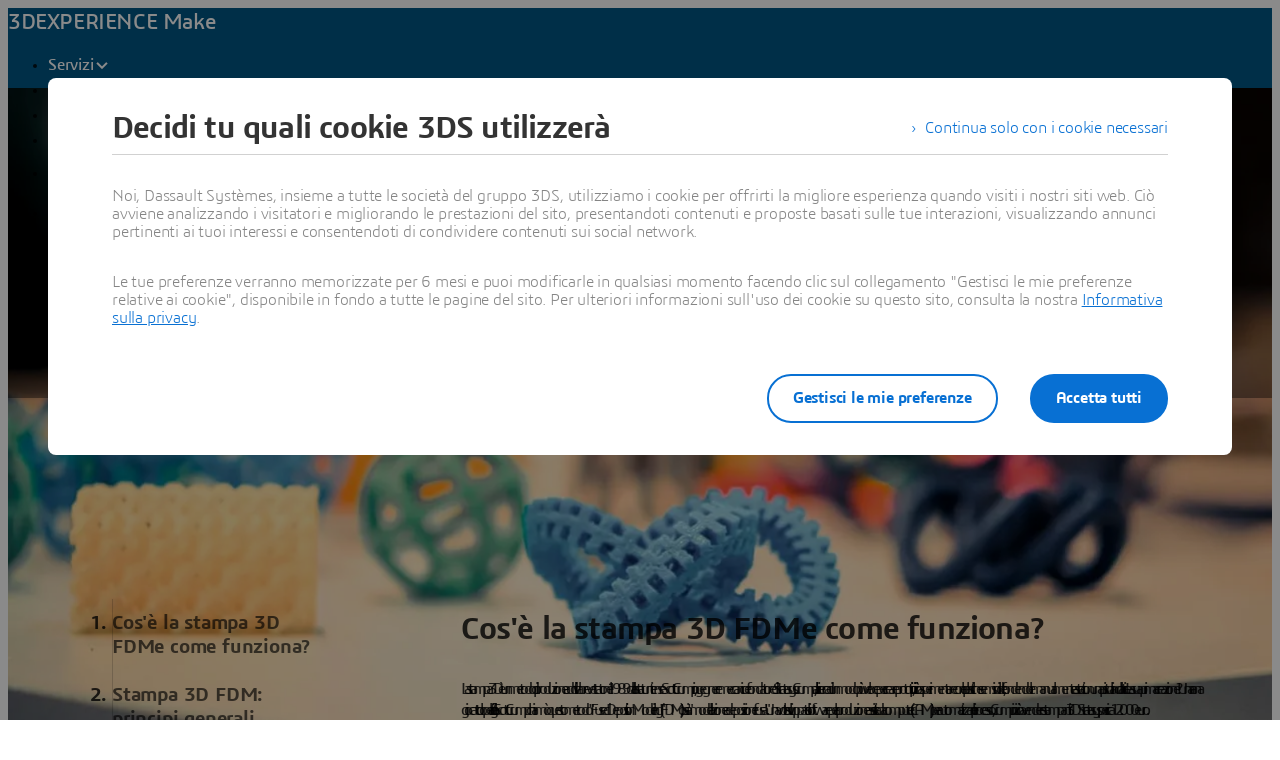

--- FILE ---
content_type: text/html;charset=utf-8
request_url: https://www.3ds.com/it/make/service/3d-printing-service/fdm-fused-deposition-modeling
body_size: 190732
content:
<!DOCTYPE html><html  lang="it" xmlns:tk="http://tracking.3ds.com/ns#" xmlns="http://www.w3.org/1999/xhtml" dir="ltr"><head><meta charset="utf-8"><meta name="viewport" content="width=device-width, initial-scale=1"><title>FDM - Fused Deposition Modeling, cos&#x27;è? | Dassault Systèmes®</title><link rel="preconnect" href="https://cdn.trustcommander.net"><script src="https://tracking.3ds.com/stat/init/ds_init_global.js" async></script><script src="https://www.3ds.com/statics/3ds-navigation/ds-header.min.js" body></script><script src="https://www.3ds.com/statics/3ds-navigation/ds-footer.min.js" body></script><script src="/statics/fet/1/frontend-toolbox/js/FeT.full.min.js" data-hid="front-end-toolbox-js"></script><link href="/statics/fet/1/frontend-toolbox/css/full-scoped.min.css" rel="stylesheet" type="text/css" data-hid="front-end-toolbox-styles"><link href="/statics/3ds-navigation/fonts/3ds/fonts.css" rel="stylesheet" type="text/css" data-hid="front-end-toolbox-fonts"><style>:root{--color-corporate-blue:#005686;--color-blue:#0870d3;--color-denim-blue:#075cad;--color-deep-blue:#04315d;--color-light-blue:#e9f7ff;--color-gradient-blue:linear-gradient(121.03deg,#0870d3 1.95%,#04315d);--color-light-grey:#f4f6f8;--color-dark-grey:#e3e7ec;--color-red:#e32b2e;--color-orange:#c95100;--color-green:#1c8720;--color-purple-blue:#4f6de3;--opacity-100:1;--opacity-80:.8;--opacity-64:.64;--color-black-16:rgba(0,0,0,.16);--color-black-80:rgba(0,0,0,.8);--color-black-64:rgba(0,0,0,.64);--color-white-100:#fff;--text-black-16:rgba(0,0,0,.16);--text-black-80:rgba(0,0,0,.8);--text-black-64:rgba(0,0,0,.64);--text-white-100:#fff;--space-0:0px;--space-4:4px;--space-8:8px;--space-12:12px;--space-16:16px;--space-24:24px;--space-32:32px;--space-40:40px;--space-64:64px;--space-72:72px;--border-small:1px;--border-medium:2px;--border-large:4px;--border-radius-small:2px;--border-radius-medium:6px;--border-radius-full:9999px;--shadow-level-1:0px 1px 6px 1px rgba(0,0,0,.1);--shadow-level-2:0px 6px 8px 4px rgba(0,0,0,.08);--white-opacity-stroke-32:hsla(0,0%,100%,.32);--black-opacity-stroke-16:rgba(0,0,0,.16)}@keyframes spin{0%{transform:rotate(0)}to{transform:rotate(1turn)}}:root{--color-action-blue:#0870d3;--color-hover-blue:#075cad;--color-corporate:#005686;--color-gray:#f4f6f8;--color-white:#fff;--color-black:#000;--color-background-blue-deep:#04315d;--color-background-blue-light:#e9f7ff;--color-shadow:rgba(0,0,0,.24);--color-shadow-hover:rgba(0,0,0,.28);--color-box-shadow-hover:rgba(0,0,0,.08);--color-marker-gray:hsla(0,0%,100%,.4);--color-cultured-gray:#f4f6f8;--color-marker-black:rgba(0,0,0,.32);--color-marker-super-black:rgba(0,0,0,.64);--color-marker-local-menu-black:rgba(0,0,0,.8);--color-search-black:rgba(0,0,0,.64);--color-text-title-black:rgba(0,0,0,.85);--color-text-desc-gray:hsla(0,0%,100%,.8);--color-text-desc-black:rgba(0,0,0,.8);--color-draft-red:#e74c3c;--tab-name-color:rgba(0,0,0,.48);--tab-name-active-color:var(--color-action-blue);--tab-highlight-color:var(--color-action-blue);--color-anchor:var(--color-action-blue);--color-anchor-hover:var(--color-hover-blue);--color-border-white:#d4d4d4;--color-background-accordion-header:#f6f6f6;--color-accordion-header:#2d2d2d;--color-background-accordion-header-hover:#e2e2e2;--color-black-opacity16:rgba(0,0,0,.16);--color-black-opacity80:rgba(0,0,0,.8);--color-black-opacity32:rgba(0,0,0,.32);--color-white-opacity16:hsla(0,0%,100%,.16);--color-white-opacity80:hsla(0,0%,100%,.8);--color-text-podcast-color:rgba(0,0,0,.46)}body{background-color:var(--color-white);color:var(--color-black-opacity80)}.ui3ds{line-height:normal}.ui3ds ul{list-style-type:disc}.ui3ds ol{list-style-type:numeric}.ui3ds blockquote{margin-block-end:16px;margin-block-start:16px;margin-inline-end:40px;margin-inline-start:40px}.ui3ds h1{font-size:2em}.ui3ds h1,.ui3ds h2{font-weight:700}.ui3ds h2{font-size:1.5em;margin-block-end:.83em}.ui3ds h3{font-size:1.17em;font-weight:700}.ui3ds p{margin-block-end:1em;margin-block-start:1em}.ui3ds .Select{z-index:unset}@media(max-width:767px){.ui3ds .StandardGutter{padding-left:16px;padding-right:16px}}@media(min-width:375px){.ui3ds .StandardGutter{padding-left:32px;padding-right:32px}}@media(min-width:1280px){.ui3ds .StandardGutter{padding-left:64px;padding-right:64px}}.ui3ds .StandardRadius{border-radius:6px}.ui3ds .Full-width-container{margin-left:-8px;margin-right:-8px;padding-left:16px;padding-right:16px}@media(min-width:375px){.ui3ds .Full-width-container{margin-left:-16px;margin-right:-16px;padding-left:32px;padding-right:32px}}@media(min-width:992px){.ui3ds .Full-width-container{margin-left:-48px;margin-right:-48px;padding-left:64px;padding-right:64px}}.ui3ds .Full-width-container .full-width{border-radius:0;margin-left:-16px;margin-right:-16px;padding-left:16px;padding-right:16px}@media(min-width:375px){.ui3ds .Full-width-container .full-width{margin-left:-32px;margin-right:-32px;padding-left:32px;padding-right:32px}}@media(min-width:992px){.ui3ds .Full-width-container .full-width{margin-left:-64px;margin-right:-64px;padding-left:64px;padding-right:64px}}@media(max-width:767px){.ui3ds .applyOverlay{margin-top:-148px}}@media(min-width:375px){.ui3ds .applyOverlay{margin-top:-164px}}@media(min-width:1600px){.ui3ds .applyOverlay{margin-top:-172px}}.ui3ds .swiper-wrapper{padding-bottom:20px;padding-top:16px;width:inherit}.ui3ds .swiper-scrollbar{background-color:var(--slider-bg)!important;border-radius:2px;height:4px}@media(min-width:992px){.ui3ds .swiper-scrollbar{display:none}}.ui3ds .swiper-scrollbar .swiper-scrollbar-drag{background-color:var(--slider-color)!important;border-radius:2px}.ui3ds .swiper-pagination-bullet{background-color:var(--slider-bg)!important;opacity:unset}.ui3ds .swiper-pagination-bullet-active{background-color:var(--slider-color)!important;opacity:unset}.ui3ds .swiper-pagination{cursor:pointer;display:none}@media(min-width:992px){.ui3ds .swiper-pagination{display:block}}.ui3ds .swiper-button-next,.ui3ds .swiper-button-prev{align-items:center;background:#fff;box-shadow:-2px 0 4px #0000003d;color:#000000a3;display:none;font-size:32px;justify-content:center;margin-top:0;padding:32px 24px;top:50%;transform:translateY(-50%)}@media(min-width:992px){.ui3ds .swiper-button-next,.ui3ds .swiper-button-prev{display:flex}}:is(.ui3ds .swiper-button-next,.ui3ds .swiper-button-prev):hover{box-shadow:-1px 0 2px #00000047}:is(.ui3ds .swiper-button-next,.ui3ds .swiper-button-prev):before{content:"";font-family:icon3ds}:is(.ui3ds .swiper-button-next,.ui3ds .swiper-button-prev):after{display:none}.ui3ds .swiper-button-next{border-bottom-left-radius:4px;border-top-left-radius:4px;right:0}.ui3ds .swiper-button-next:before{transform:rotate(-90deg)}.ui3ds .swiper-button-next.swiper-button-disabled{display:none}.ui3ds .swiper-button-prev{border-bottom-right-radius:4px;border-top-right-radius:4px;left:0}.ui3ds .swiper-button-prev:before{transform:rotate(90deg)}.ui3ds .swiper-button-prev.swiper-button-disabled{display:none}.ui3ds a{color:var(--color-anchor);cursor:pointer}.ui3ds a:hover{color:var(--color-anchor-hover);text-decoration:underline}.ui3ds .ds-banner-image{inset:0;position:absolute!important;width:100%}.ui3ds .ds-banner-image,.ui3ds .ds-banner-video-bg{-o-object-fit:cover;object-fit:cover;z-index:-1}.ui3ds .ds-banner-video-bg{left:50%;min-height:100%;min-width:100%;position:absolute;top:50%;transform:translate(-50%,-50%)}.ui3ds table{border:none;border-collapse:collapse;border-spacing:0}.ui3ds table td{border:none;border-bottom:1px solid #d6d6d6;padding-bottom:13px;padding-top:13px;text-align:center}.ui3ds table tr{border:none}.ui3ds table tr:nth-child(2n){background-color:var(--color-gray)}.ui3ds table thead+tbody tr:nth-child(2n){background-color:transparent}.ui3ds table thead td,.ui3ds table tr>th{border:none;border-bottom:2px solid #d6d6d6;font-size:22px;font-weight:300;padding-bottom:33px;text-align:center;text-transform:uppercase}.ui3ds .link{color:var(--color-action-blue)!important;font-size:inherit;font-weight:600;letter-spacing:-.2px;line-height:24px;text-decoration:none}.ui3ds strong{font-weight:600!important}.ui3ds .Spinner{display:inline-block;height:44px;position:relative;width:44px}.ui3ds .Spinner:after,.ui3ds .Spinner:before{animation:spin 1s cubic-bezier(.5,0,.5,1) infinite;border-color:transparent transparent #005686 #005686;border-radius:50%;border-style:solid;border-width:4px;box-sizing:border-box;content:"";display:block;height:40px;margin:4px;position:absolute;width:40px}.ui3ds .Spinner:after{animation-delay:-.8s;border-color:#005686 transparent transparent}.ui3ds .Spinner.hasDarkBg:before{border-color:transparent transparent #669ab6 #669ab6}.ui3ds .Spinner.hasDarkBg:after{border-color:#669ab6 transparent transparent}</style><style>.hb-content__text{color:var(--hb-desc-color)!important}.hb-content__text p{margin:0!important}.hb-content__text *,.hb-content__text strong a{color:var(--hb-desc-color)!important}</style><style>@layer properties{@supports ((-webkit-hyphens:none) and (not (margin-trim:inline))) or ((-moz-orient:inline) and (not (color:rgb(from red r g b)))){[data-v-7d86d90f],[data-v-7d86d90f]::backdrop,[data-v-7d86d90f]:after,[data-v-7d86d90f]:before{--tw-border-style:solid;--tw-shadow:0 0 #0000;--tw-shadow-color:initial;--tw-shadow-alpha:100%;--tw-inset-shadow:0 0 #0000;--tw-inset-shadow-color:initial;--tw-inset-shadow-alpha:100%;--tw-ring-color:initial;--tw-ring-shadow:0 0 #0000;--tw-inset-ring-color:initial;--tw-inset-ring-shadow:0 0 #0000;--tw-ring-inset:initial;--tw-ring-offset-width:0px;--tw-ring-offset-color:#fff;--tw-ring-offset-shadow:0 0 #0000;--tw-outline-style:solid;--tw-leading:initial;--tw-font-weight:initial;--tw-tracking:initial}}}@keyframes imgZoom-7d86d90f{to{transform:scale(1.05)}}.hb-wrapper[data-v-7d86d90f]{display:flex;flex-direction:column;position:relative}.hb-wrapper .play-pause-container .play-pause[data-v-7d86d90f]{border-style:var(--tw-border-style);color:var(--color-white);height:32px;width:32px;--tw-outline-style:none;align-items:center;background-color:#0000;border-radius:3.40282e+38px;border-width:2px;display:inline-flex;justify-content:center;outline-style:none;position:relative}.hb-wrapper .play-pause-container .play-pause[data-v-7d86d90f]:hover{background-color:var(--color-white)}.hb-wrapper .play-pause-container .play-pause:hover .Icon[data-v-7d86d90f]{color:var(--color-action-blue)}.hb-wrapper .play-pause-container .play-pause[data-v-7d86d90f]:focus-visible{--tw-ring-shadow:var(--tw-ring-inset,)0 0 0 calc(var(--tw-ring-offset-width))var(--tw-ring-color,currentcolor);box-shadow:var(--tw-inset-shadow),var(--tw-inset-ring-shadow),var(--tw-ring-offset-shadow),var(--tw-ring-shadow),var(--tw-shadow);outline-offset:2px;outline-style:var(--tw-outline-style);--tw-outline-style:none;outline-style:none;outline-width:2px}.hb-wrapper .play-pause-container .play-pause[data-v-7d86d90f]:focus-visible:after{border:2px solid var(--color-action-blue);content:"";inset:-6px;position:absolute}.hb-wrapper .ds-banner-image[data-v-7d86d90f],.hb-wrapper .videobanner[data-v-7d86d90f]{-o-object-fit:cover;object-fit:cover;width:100%}.hb-wrapper .ds-banner-image[data-v-7d86d90f]{transition:transform .7s ease-in-out;width:100%}.hb-wrapper .ds-image-zoom[data-v-7d86d90f]{animation:imgZoom-7d86d90f 7s linear .5s forwards;will-change:transform}.hb-wrapper .paused[data-v-7d86d90f]{animation-play-state:paused}.hb-wrapper .videobanner[data-v-7d86d90f]{left:calc(var(--spacing,.25rem)*0);position:absolute;top:calc(var(--spacing,.25rem)*0)}.hb-wrapper .hb-content__title[data-v-7d86d90f]{--tw-leading:36px;--tw-font-weight:var(--font-weight-normal,400);font-size:32px;font-weight:var(--font-weight-normal,400);line-height:36px;--tw-tracking:-.8px;letter-spacing:-.8px}@media(min-width:768px){.hb-wrapper .hb-content__title[data-v-7d86d90f]{--tw-leading:48px;--tw-tracking:-1px;font-size:44px;letter-spacing:-1px;line-height:48px}}@media(min-width:1600px){.hb-wrapper .hb-content__title[data-v-7d86d90f]{--tw-leading:64px;--tw-tracking:-1.3px;font-size:55px;letter-spacing:-1.3px;line-height:64px}}.hb-wrapper .hb-content__subtitle[data-v-7d86d90f],.hb-wrapper .hb-content__title[data-v-7d86d90f]{color:var(--hb-title-color)!important}.hb-wrapper .hb-content__dateOfIssue[data-v-7d86d90f],.hb-wrapper .hb-content__subtitle[data-v-7d86d90f],.hb-wrapper .hb-content__title[data-v-7d86d90f]{--tw-font-weight:var(--font-weight-semibold,600)!important;font-weight:var(--font-weight-semibold,600)!important}.hb-wrapper .hb-content__dateOfIssue[data-v-7d86d90f]{color:var(--hb-title-color)}@property --tw-border-style{syntax:"*";inherits:false;initial-value:solid}@property --tw-shadow{syntax:"*";inherits:false;initial-value:0 0 #0000}@property --tw-shadow-color{syntax:"*";inherits:false}@property --tw-shadow-alpha{syntax:"<percentage>";inherits:false;initial-value:100%}@property --tw-inset-shadow{syntax:"*";inherits:false;initial-value:0 0 #0000}@property --tw-inset-shadow-color{syntax:"*";inherits:false}@property --tw-inset-shadow-alpha{syntax:"<percentage>";inherits:false;initial-value:100%}@property --tw-ring-color{syntax:"*";inherits:false}@property --tw-ring-shadow{syntax:"*";inherits:false;initial-value:0 0 #0000}@property --tw-inset-ring-color{syntax:"*";inherits:false}@property --tw-inset-ring-shadow{syntax:"*";inherits:false;initial-value:0 0 #0000}@property --tw-ring-inset{syntax:"*";inherits:false}@property --tw-ring-offset-width{syntax:"<length>";inherits:false;initial-value:0}@property --tw-ring-offset-color{syntax:"*";inherits:false;initial-value:#fff}@property --tw-ring-offset-shadow{syntax:"*";inherits:false;initial-value:0 0 #0000}@property --tw-outline-style{syntax:"*";inherits:false;initial-value:solid}@property --tw-leading{syntax:"*";inherits:false}@property --tw-font-weight{syntax:"*";inherits:false}@property --tw-tracking{syntax:"*";inherits:false}</style><style>.ds-local-menu-container[data-v-953d5211]{background-color:#005886;transition:top .3s,background-color .3s}@media(min-width:992px){.ds-local-menu-container[data-v-953d5211]{height:80px}}@media(max-width:991px){.ds-local-menu-container[data-v-953d5211] .localMenuDropDownTitle{background-color:#005886}}.ds-local-menu-container[data-v-953d5211] .local-menu-dropdown{background-color:#003f66}.ds-local-menu-container[data-color="3dexcite"][data-v-953d5211],.ds-local-menu-container[data-color="3dvia"][data-v-953d5211],.ds-local-menu-container[data-color=centricplm][data-v-953d5211]{background-color:var(--color-black)}@media(max-width:992px){:is(.ds-local-menu-container[data-color="3dexcite"][data-v-953d5211] .localMenuDropDownTitle,.ds-local-menu-container[data-color="3dvia"][data-v-953d5211] .localMenuDropDownTitle,.ds-local-menu-container[data-color=centricplm][data-v-953d5211] .localMenuDropDownTitle){background-color:var(--color-black)}}:is(.ds-local-menu-container[data-color="3dexcite"][data-v-953d5211] .local-menu-dropdown,.ds-local-menu-container[data-color="3dvia"][data-v-953d5211] .local-menu-dropdown,.ds-local-menu-container[data-color=centricplm][data-v-953d5211] .local-menu-dropdown){background-color:#1f1f1f}.ds-local-menu-container[data-color=outscale][data-v-953d5211]{background-color:#1b223b}@media(max-width:992px){.ds-local-menu-container[data-color=outscale][data-v-953d5211] .localMenuDropDownTitle{background-color:#1b223b}}.ds-local-menu-container[data-color=outscale][data-v-953d5211] .local-menu-dropdown{background-color:#363d53}.ds-local-menu-container[data-color=biovia][data-v-953d5211],.ds-local-menu-container[data-color=medidata][data-v-953d5211]{background-color:#c8d300}@media(max-width:992px){:is(.ds-local-menu-container[data-color=biovia][data-v-953d5211] .localMenuDropDownTitle,.ds-local-menu-container[data-color=medidata][data-v-953d5211] .localMenuDropDownTitle){background-color:#c8d300}}:is(.ds-local-menu-container[data-color=biovia][data-v-953d5211] .local-menu-dropdown,.ds-local-menu-container[data-color=medidata][data-v-953d5211] .local-menu-dropdown){background-color:#abb500}.ds-local-menu-container[data-color=catia][data-v-953d5211],.ds-local-menu-container[data-color=geovia][data-v-953d5211],.ds-local-menu-container[data-color=simulia][data-v-953d5211]{background-color:#001871}@media(max-width:992px){:is(.ds-local-menu-container[data-color=catia][data-v-953d5211] .localMenuDropDownTitle,.ds-local-menu-container[data-color=geovia][data-v-953d5211] .localMenuDropDownTitle,.ds-local-menu-container[data-color=simulia][data-v-953d5211] .localMenuDropDownTitle){background-color:#001871}}:is(.ds-local-menu-container[data-color=catia][data-v-953d5211] .local-menu-dropdown,.ds-local-menu-container[data-color=geovia][data-v-953d5211] .local-menu-dropdown,.ds-local-menu-container[data-color=simulia][data-v-953d5211] .local-menu-dropdown){background-color:#001151}.ds-local-menu-container[data-color=delmia][data-v-953d5211]{background-color:#ffcd00}@media(max-width:992px){.ds-local-menu-container[data-color=delmia][data-v-953d5211] .localMenuDropDownTitle{background-color:#ffcd00}}.ds-local-menu-container[data-color=delmia][data-v-953d5211] .local-menu-dropdown{background-color:#dbb000}.ds-local-menu-container[data-color=enovia][data-v-953d5211],.ds-local-menu-container[data-color=exalead][data-v-953d5211],.ds-local-menu-container[data-color=netvibes][data-v-953d5211]{background-color:#e87722}@media(max-width:992px){:is(.ds-local-menu-container[data-color=enovia][data-v-953d5211] .localMenuDropDownTitle,.ds-local-menu-container[data-color=exalead][data-v-953d5211] .localMenuDropDownTitle,.ds-local-menu-container[data-color=netvibes][data-v-953d5211] .localMenuDropDownTitle){background-color:#e87722}}:is(.ds-local-menu-container[data-color=enovia][data-v-953d5211] .local-menu-dropdown,.ds-local-menu-container[data-color=exalead][data-v-953d5211] .local-menu-dropdown,.ds-local-menu-container[data-color=netvibes][data-v-953d5211] .local-menu-dropdown){background-color:#c7661d}.ds-local-menu-container[data-color=solidworks][data-v-953d5211]{background-color:#da291c}@media(max-width:992px){.ds-local-menu-container[data-color=solidworks][data-v-953d5211] .localMenuDropDownTitle{background-color:#da291c}}.ds-local-menu-container[data-color=solidworks][data-v-953d5211] .local-menu-dropdown{background-color:#c21515}.ds-local-menu-container[data-color=white][data-v-953d5211],.ds-local-menu-container[data-color=white][data-v-953d5211] .localMenuDropDownTitle{background-color:var(--color-white)}@media(max-width:992px){.ds-local-menu-container[data-color=white][data-v-953d5211] .localMenuDropDownTitle{border:0;border-bottom:1px solid #0000001f}}.ds-local-menu-container[data-color=white][data-v-953d5211] .local-menu-dropdown{background-color:var(--color-white)}.ds-local-menu-container.transparent-background[data-v-953d5211]:not(.top-0){background-color:#0000}</style><style>.localmenu-title a[data-v-85ee0af7]{color:var(--color-white);font-size:22px;letter-spacing:-.4px;text-decoration:none}.localmenu-title a[data-v-85ee0af7]:hover{color:#ffffffb8;text-decoration:underline}.localmenu-title a[data-v-85ee0af7]:focus-visible{outline:2px solid var(--color-white);outline-offset:2px}.localmenu-title.light a[data-v-85ee0af7]{color:var(--color-marker-super-black)}.localmenu-title.light a[data-v-85ee0af7]:hover{color:#000000db}.localmenu-title.light a[data-v-85ee0af7]:focus-visible{outline:2px solid var(--color-black)}.more-menu-item[data-v-85ee0af7] .dropdownIcon{display:none!important}</style><style>.dropdownIcon[data-v-4d3bad5d]{color:var(--color-white);font-size:16px;letter-spacing:-.2px;line-height:24px;transition:transform .3s}.dropdownIcon[data-v-4d3bad5d]:hover{color:#ffffffdb}.dropdownIcon.expanded[data-v-4d3bad5d]{transform:rotate(180deg)}.dropdownIcon.light[data-v-4d3bad5d]{color:var(--color-marker-local-menu-black)}.dropdownIcon.light[data-v-4d3bad5d]:hover{color:var(--color-black)}.fade-desktop-enter-active[data-v-4d3bad5d],.fade-desktop-leave-active[data-v-4d3bad5d]{transition:opacity .4s,transform .4s}.fade-desktop-enter-from[data-v-4d3bad5d]{opacity:0;transform:translateY(-10px)}.fade-desktop-enter-to[data-v-4d3bad5d]{opacity:1;transform:translate(0)}.fade-desktop-leave-from[data-v-4d3bad5d]{opacity:1}.fade-desktop-leave-to[data-v-4d3bad5d]{opacity:0}</style><style>button[data-v-fc669125]{background:0 0;border:none;cursor:default;padding:0}.local-menu-custom-button[data-v-fc669125]{align-self:center;color:var(--color-white);font-size:16px;letter-spacing:-.2px;line-height:24px;text-decoration:none!important}.local-menu-custom-button[data-v-fc669125]:hover{color:#ffffffb8;text-decoration:none}.local-menu-custom-button[data-v-fc669125]:focus-visible{outline:2px solid var(--color-white);outline-offset:2px}.local-menu-custom-button.light[data-v-fc669125]{color:var(--color-marker-local-menu-black)}.local-menu-custom-button.light[data-v-fc669125]:hover{color:var(--color-black)}.local-menu-custom-button.light[data-v-fc669125]:focus-visible{outline:2px solid var(--color-black)}</style><style>.light .backIcon[data-v-6b43059f]{color:var(--color-marker-super-black)}.light .backIcon[data-v-6b43059f]:hover{color:#000000db}@media(max-width:991px){.light .local-menu-item-container[data-v-6b43059f]{border-color:#0000001f}}.backIcon[data-v-6b43059f]{color:var(--color-white);cursor:pointer;font-size:28px;letter-spacing:-.2px;text-decoration:none}.backIcon[data-v-6b43059f]:hover{color:#ffffffb8;text-decoration:none}@media(min-width:992px){.backIcon[data-v-6b43059f]{font-size:16px}}.localMenuDropDownTitle[data-v-6b43059f]{border:0 #0000001f;display:flex;gap:16px;justify-content:flex-start;padding:14px 0 14px 20px;width:auto}@media(min-width:992px){.localMenuDropDownTitle[data-v-6b43059f]{border:0;border-bottom:2px solid;padding:0 40px 28px}}@media(max-width:991px){.localMenuDropDownTitle[data-v-6b43059f] a.local-menu-custom-button{text-decoration:underline!important}}.localMenuDropDownTitle[data-v-6b43059f] .local-menu-custom-button{font-size:18px!important}.local-menu-item-container[data-v-6b43059f]{border:0}@media(max-width:991px){.local-menu-item-container[data-v-6b43059f]{border-bottom:1px solid #ffffff1f}}.local-menu-item-container[data-v-6b43059f]:last-child{border-bottom:0}.dropdownPadding[data-v-6b43059f]{padding-left:55px;padding-right:24px}@media(min-width:992px){.dropdownPadding[data-v-6b43059f]{padding-left:0;padding-right:0}}.padding-0[data-v-6b43059f]{border-bottom:0!important;display:flex;flex-direction:column;padding-top:0}.extra-right-padding[data-v-6b43059f]{padding-right:26px}</style><style>.loacal-menu-mobile-item[data-v-9afd1fe3]{align-items:center;gap:10px}.expandIcon[data-v-9afd1fe3]{color:var(--color-white);font-size:16px;letter-spacing:-.2px;line-height:24px;text-decoration:none}.expandIcon[data-v-9afd1fe3]:hover{color:#ffffffb8;text-decoration:none}.expandIcon.light[data-v-9afd1fe3]{color:var(--color-marker-super-black)}.expandIcon.light[data-v-9afd1fe3]:hover{color:#000000db}.adjustMarginPadding[data-v-9afd1fe3]{margin-left:-64px;margin-right:-24px}@media(min-width:992px){.adjustMarginPadding[data-v-9afd1fe3]{margin-left:-40px;margin-right:-40px;padding-top:28px}}.adjustMarginPadding[data-v-9afd1fe3] .local-menu-item-container{padding-left:64px;padding-right:24px}@media(min-width:992px){.adjustMarginPadding[data-v-9afd1fe3] .local-menu-item-container{padding-left:40px;padding-right:40px}}.slide-left-enter-active[data-v-9afd1fe3]{transform-origin:0;transition:transform .3s}.slide-left-enter-from[data-v-9afd1fe3]{transform:translate(200%)}.slide-left-enter-to[data-v-9afd1fe3]{transform:translate(0)}.slide-left-leave-active[data-v-9afd1fe3]{transform-origin:0;transition:transform .3s}.slide-left-leave-from[data-v-9afd1fe3]{transform:translate(0)}.slide-left-leave-to[data-v-9afd1fe3]{transform:translate(100%)}.slide-right-enter-from[data-v-9afd1fe3]{opacity:1}.slide-right-enter-to[data-v-9afd1fe3]{opacity:0}.slide-right-enter-active[data-v-9afd1fe3]{display:none;transition:opacity .3s linear}.slide-right-leave-to[data-v-9afd1fe3]{transition:opacity}.slide-right-leave-from[data-v-9afd1fe3]{opacity:0}.slide-right-leave-to[data-v-9afd1fe3]{opacity:1}</style><style>.ds-breadcrumb[data-v-a83353fb]{line-height:0px}.ds-breadcrumb .breadcrumbdeskTop[data-v-a83353fb]{display:none;padding-left:64px}@media(min-width:992px){.ds-breadcrumb .breadcrumbdeskTop[data-v-a83353fb]{display:block}}.ds-breadcrumb .breadcrumbmobile[data-v-a83353fb]{display:none}@media(max-width:992px){.ds-breadcrumb .breadcrumbmobile[data-v-a83353fb]{display:block}}</style><style>.ds-breadcrumb-desktop[data-v-8a4f38ea]{padding-top:12px}.ds-breadcrumb-desktop .breadcrumb[data-v-8a4f38ea]{align-items:center;display:flex;list-style:none;margin-bottom:0;margin-top:0;padding-left:0;text-decoration:none;white-space:nowrap;--font-color-white:hsla(0,0%,100%,.64);--font-color-white-hover:#fff;--font-color-black:rgba(0,0,0,.48);--font-color-black-hover:rgba(0,0,0,.64);color:var(--font-color,#fff);max-width:611px}.ds-breadcrumb-desktop .breadcrumb.breadcrumb-light[data-v-8a4f38ea]{--font-color:var(--font-color-white);--fontcolor-hover:var(--font-color-white-hover)}.ds-breadcrumb-desktop .breadcrumb.breadcrumb-dark[data-v-8a4f38ea]{--font-color:var(--font-color-black);--fontcolor-hover:var(--font-color-black-hover)}.ds-breadcrumb-desktop .breadcrumb .path-svg[data-v-8a4f38ea]{fill:var(--font-color)}@media(min-width:1200px){.ds-breadcrumb-desktop .breadcrumb[data-v-8a4f38ea]{max-width:611px}}@media(min-width:1440px){.ds-breadcrumb-desktop .breadcrumb[data-v-8a4f38ea]{max-width:640px}}@media(min-width:1920px){.ds-breadcrumb-desktop .breadcrumb[data-v-8a4f38ea]{max-width:804px}}.ds-breadcrumb-desktop .breadcrumb .breadcrumb-item .breadcrumb-item-text[data-v-8a4f38ea],.ds-breadcrumb-desktop .breadcrumb .breadcrumb-item .breadcrumb-item-text-nolink[data-v-8a4f38ea]{color:var(--font-color);display:inline-block;line-height:24px;max-width:200px;overflow:hidden;text-decoration:none!important;text-overflow:ellipsis;white-space:nowrap}.ds-breadcrumb-desktop .breadcrumb .breadcrumb-item .breadcrumb-item-text-nolink.homeIcon[data-v-8a4f38ea],.ds-breadcrumb-desktop .breadcrumb .breadcrumb-item .breadcrumb-item-text.homeIcon[data-v-8a4f38ea]{align-items:center;display:flex;height:24px}.ds-breadcrumb-desktop .breadcrumb .breadcrumb-item .breadcrumb-item-text-nolink.homeIcon svg[data-v-8a4f38ea],.ds-breadcrumb-desktop .breadcrumb .breadcrumb-item .breadcrumb-item-text.homeIcon svg[data-v-8a4f38ea]{position:relative;top:-1px}.ds-breadcrumb-desktop .breadcrumb .breadcrumb-item .breadcrumb-item-text-nolink.homeIcon:hover .path-svg[data-v-8a4f38ea],.ds-breadcrumb-desktop .breadcrumb .breadcrumb-item .breadcrumb-item-text.homeIcon:hover .path-svg[data-v-8a4f38ea]{fill:var(--fontcolor-hover)}@media(min-width:1200px){.ds-breadcrumb-desktop .breadcrumb .breadcrumb-item .breadcrumb-item-text[data-v-8a4f38ea],.ds-breadcrumb-desktop .breadcrumb .breadcrumb-item .breadcrumb-item-text-nolink[data-v-8a4f38ea]{max-width:230px}}@media(min-width:1440px){.ds-breadcrumb-desktop .breadcrumb .breadcrumb-item .breadcrumb-item-text[data-v-8a4f38ea],.ds-breadcrumb-desktop .breadcrumb .breadcrumb-item .breadcrumb-item-text-nolink[data-v-8a4f38ea]{max-width:244px}}@media(min-width:1920px){.ds-breadcrumb-desktop .breadcrumb .breadcrumb-item .breadcrumb-item-text[data-v-8a4f38ea],.ds-breadcrumb-desktop .breadcrumb .breadcrumb-item .breadcrumb-item-text-nolink[data-v-8a4f38ea]{max-width:250px}}.ds-breadcrumb-desktop .breadcrumb .breadcrumb-item .breadcrumb-item-text[data-v-8a4f38ea]:hover{color:var(--fontcolor-hover)}.ds-breadcrumb-desktop .breadcrumb .breadcrumb-item .breadcrumb-item-icon[data-v-8a4f38ea]{color:var(--font-color);line-height:24px;padding-left:8px;padding-right:8px;vertical-align:top}.ds-breadcrumb-desktop .breadcrumb .breadcrumb-item-more-item[data-v-8a4f38ea]{color:var(--font-color);display:inline-block;position:relative;vertical-align:top}.ds-breadcrumb-desktop .breadcrumb .breadcrumb-item-more-item .breadcrumb-item-icon[data-v-8a4f38ea]{padding-left:8px;padding-right:8px}.ds-breadcrumb-desktop .breadcrumb .breadcrumb-item-more-item .breadcrumb-item-dot[data-v-8a4f38ea]{color:var(--font-color);cursor:pointer;font-size:24px;line-height:24px;text-decoration:none}.ds-breadcrumb-desktop .breadcrumb .breadcrumb-item-more-item .dropdown-transition-enter-active[data-v-8a4f38ea],.ds-breadcrumb-desktop .breadcrumb .breadcrumb-item-more-item .dropdown-transition-leave-active[data-v-8a4f38ea]{transition:all .3s ease}.ds-breadcrumb-desktop .breadcrumb .breadcrumb-item-more-item .dropdown-transition-enter-from[data-v-8a4f38ea],.ds-breadcrumb-desktop .breadcrumb .breadcrumb-item-more-item .dropdown-transition-leave-to[data-v-8a4f38ea]{opacity:all .3s cubic-bezier(.25,.1,.25,1)}.ds-breadcrumb-desktop .breadcrumb .breadcrumb-item-more-item .breadcrumb-item-dot[data-v-8a4f38ea]:hover{color:var(--fontcolor-hover)}.ds-breadcrumb-desktop .breadcrumb .bredcrumb-dropdown[data-v-8a4f38ea]{background:var(--color-white);border:1px solid rgba(0,0,0,.12);border-radius:5px;box-shadow:0 9px 12px #0000001a;height:auto;margin-left:32px;max-width:350px;padding:16px 24px;position:absolute;text-align:left;z-index:1000000}.ds-breadcrumb-desktop .breadcrumb .bredcrumb-dropdown .breadcrumb-dropdown-item[data-v-8a4f38ea]{font-size:16px;font-weight:400;line-height:24px;overflow-x:hidden;padding-top:12px}.ds-breadcrumb-desktop .breadcrumb .bredcrumb-dropdown .breadcrumb-dropdown-item span[data-v-8a4f38ea]{color:var(--font-color-black);white-space:break-spaces}.ds-breadcrumb-desktop .breadcrumb .bredcrumb-dropdown .breadcrumb-dropdown-item a[data-v-8a4f38ea]{color:var(--font-color-black);text-decoration:none;white-space:break-spaces}.ds-breadcrumb-desktop .breadcrumb .bredcrumb-dropdown .breadcrumb-dropdown-item a[data-v-8a4f38ea]:hover{color:var(--font-color-black-hover);white-space:break-spaces}.ds-breadcrumb-desktop .breadcrumb .bredcrumb-dropdown .breadcrumb-dropdown-item[data-v-8a4f38ea]:first-child{padding-top:0}</style><style>.ds-breadcrumb-tablet[data-v-e2f0ec97]{display:block;padding-left:0;text-decoration:none;white-space:nowrap;--font-color-white:hsla(0,0%,100%,.64);--font-color-black:rgba(0,0,0,.48);color:var(--font-color,#fff)}.ds-breadcrumb-tablet .breadcrumb[data-v-e2f0ec97]{list-style:none;padding-left:14px}@media(min-width:375px){.ds-breadcrumb-tablet .breadcrumb[data-v-e2f0ec97]{padding-left:14px}}@media(min-width:768px){.ds-breadcrumb-tablet .breadcrumb[data-v-e2f0ec97]{padding-left:30px}}.ds-breadcrumb-tablet.breadcrumb-light[data-v-e2f0ec97]{--font-color:var(--font-color-white)}.ds-breadcrumb-tablet.breadcrumb-dark[data-v-e2f0ec97]{--font-color:var(--font-color-black)}.ds-breadcrumb-tablet .breadcrumb-item a[data-v-e2f0ec97]{align-items:center;display:flex;padding-top:12px!important;text-decoration:none}.ds-breadcrumb-tablet .breadcrumb-item .breadcrumb-item-icon[data-v-e2f0ec97]{align-items:center;color:var(--font-color);display:flex;font-size:20px;line-height:1}.ds-breadcrumb-tablet .breadcrumb-item .path-svg[data-v-e2f0ec97]{fill:var(--font-color)}.ds-breadcrumb-tablet .breadcrumb-item .homeIcon[data-v-e2f0ec97]{padding-left:12px}.ds-breadcrumb-tablet .breadcrumb-item .breadcrumb-item-text[data-v-e2f0ec97]{color:var(--font-color);font-size:11px;line-height:16px;overflow:hidden;padding-left:12px;text-decoration:none!important;text-overflow:ellipsis;white-space:nowrap}@media(min-width:375px){.ds-breadcrumb-tablet .breadcrumb-item .breadcrumb-item-text[data-v-e2f0ec97]{max-width:316px}}@media(min-width:768px){.ds-breadcrumb-tablet .breadcrumb-item .breadcrumb-item-text[data-v-e2f0ec97]{max-width:677px}}@media(min-width:992px){.ds-breadcrumb-tablet .breadcrumb-item .breadcrumb-item-text[data-v-e2f0ec97]{max-width:900px}}</style><style>.ds-button-container.align-left[data-v-e7b07081],.ds-button-container.text-left[data-v-e7b07081]{justify-content:left}.ds-button-container.align-right[data-v-e7b07081],.ds-button-container.text-right[data-v-e7b07081]{justify-content:right}.ds-button-container.align-center[data-v-e7b07081],.ds-button-container.text-center[data-v-e7b07081]{justify-content:center}</style><style>@media(max-width:767px){.DividerLineCustom[data-v-bd51a930]{padding-bottom:24px;padding-top:24px}}@media(min-width:768px){.DividerLineCustom[data-v-bd51a930]{padding-bottom:32px;padding-top:32px}}@media(min-width:1600px){.DividerLineCustom[data-v-bd51a930]{padding-bottom:36px;padding-top:36px}}.DividerLineCustom[data-v-bd51a930]:before{background-color:transparent}</style><style>.drupal-edit{background-color:var(--color-gray);height:30px;position:absolute;right:10px;top:10px;width:30px}.ds-comp-mounter{position:relative}.ds-comp-mounter.draft{border:1px dashed var(--color-draft-red);border-radius:3px;padding:0;position:relative}.ds-comp-mounter.draft:before{background-color:var(--color-draft-red);border-bottom-right-radius:3px;color:var(--color-white);content:"draft";font-size:10px;left:0;letter-spacing:normal;padding:1px 6px;position:absolute;text-transform:uppercase;top:0;z-index:1000}.ds-comp-mounter-error{border:1px solid var(--color-draft-red);padding:70px}</style><style>.ds-quick-edit{background:transparent;letter-spacing:.2px;margin-right:20px;position:absolute;right:0;z-index:200}.ds-quick-edit .tabs{font-size:15px;line-height:1.6}.ds-quick-edit .tabs ul{border-radius:3px;list-style-type:none;margin:0;overflow:hidden;padding:0;text-align:left}.ds-quick-edit .tabs ul li{background-color:#009eff}.ds-quick-edit .tabs ul li .title{color:var(--color-white);font-size:14px;min-width:175px;padding-left:5px}.ds-quick-edit .tabs .quickIcon{float:left;font-size:20px;margin-top:3px!important}.ds-quick-edit .tabs .mode{background-color:#000;display:flex;flex-direction:row-reverse;padding:5px}.ds-quick-edit .tabs .mode div{width:50%}.ds-quick-edit .tabs .mode .header{color:#fff;display:block;font-size:14px;font-weight:400}.ds-quick-edit .tabs .mode .info{color:#fff;display:block;font-size:13px;font-weight:2px}.ds-quick-edit .tabs li:not(:first-child){list-style:none}.ds-quick-edit .tabs li:not(:first-child) a{color:var(--color-white);display:block;padding:0 0 5px 5px;text-decoration:none}.ds-quick-edit .tabs li:not(:first-child) a:hover{color:#aadcfc}.ds-quick-edit .tabs ul li:first-child{border-radius:3px;cursor:pointer;padding:4px 8px}.ds-quick-edit .tabs ul li:first-child.active{border-radius:0 3px 0 0}.ds-quick-edit .tabs ul li:first-child i{color:#fff;font-size:14px;padding-left:100%}</style><style>.ds-video .ds-video-gif{height:100%;width:100%}.ds-video #videoOverlay{height:100%;opacity:0;position:absolute;top:0;width:100%}.ds-video .ds-video-inline,.ds-video .ds-video-inline-player{width:100%}@media(max-width:768px){.ds-video .ds-video-inline-player{height:193px}}.ds-video .ds-video-inline,.ds-video .ds-video__container{cursor:pointer}.ds-video .ds-video-inline .isCenter,.ds-video .ds-video__container .isCenter{position:absolute}@media(max-width:767px){.ds-video .ds-video-inline,.ds-video .ds-video__container{height:193px}}@media(min-width:768px){.ds-video .ds-video-inline,.ds-video .ds-video__container{height:396px}}@media(min-width:992px){.ds-video .ds-video-inline,.ds-video .ds-video__container{height:508px}}@media(min-width:1600px){.ds-video .ds-video-inline,.ds-video .ds-video__container{height:540px}}.ds-video .ds-video__caption{margin-top:16px}.ds-video .ds-video__caption span{color:var(--font-color);font-size:16px;font-weight:300;letter-spacing:-.2px;line-height:24px}@media(min-width:768px){.ds-video.x-small .ds-video-inline,.ds-video.x-small .ds-video-inline-player,.ds-video.x-small .ds-video__container{height:190px}}@media(min-width:992px){.ds-video.x-small .ds-video-inline,.ds-video.x-small .ds-video-inline-player,.ds-video.x-small .ds-video__container{height:172px}}@media(min-width:1600px){.ds-video.x-small .ds-video-inline,.ds-video.x-small .ds-video-inline-player,.ds-video.x-small .ds-video__container{height:239px}}@media(min-width:992px){.ds-video.small .ds-video-inline,.ds-video.small .ds-video-inline-player,.ds-video.small .ds-video__container{height:235px}}@media(min-width:1600px){.ds-video.small .ds-video-inline,.ds-video.small .ds-video-inline-player,.ds-video.small .ds-video__container{height:324px}}@media(min-width:992px){.ds-video.medium .ds-video-inline,.ds-video.medium .ds-video-inline-player,.ds-video.medium .ds-video__container{height:360px}}@media(min-width:1600px){.ds-video.medium .ds-video-inline,.ds-video.medium .ds-video-inline-player,.ds-video.medium .ds-video__container{height:496px}}@media(min-width:992px){.ds-video.large .ds-video-inline,.ds-video.large .ds-video-inline-player,.ds-video.large .ds-video__container,.ds-video.x-large .ds-video-inline,.ds-video.x-large .ds-video-inline-player,.ds-video.x-large .ds-video__container{height:508px}}.ds-video.full-width{padding-left:0!important;padding-right:0!important}.ds-video.full-width .ds-video__caption{padding:0 16px}@media(min-width:768px){.ds-video.full-width .ds-video__caption{padding:0 32px}}@media(min-width:992px){.ds-video.full-width .ds-video__caption{padding:0 64px}}@media(min-width:1600px){.ds-video.full-width .ds-video-inline,.ds-video.full-width .ds-video-inline-player,.ds-video.full-width .ds-video__container{height:540px}}</style><style>.ds-toc[data-v-c02590fa]{scroll-behavior:smooth}@media(min-width:992px)and (max-width:1599px){.ds-toc .margin-right--1--ld[data-v-c02590fa]{margin-right:8%}}.ds-toc .stick-to-top[data-v-c02590fa]{position:sticky}@media(max-width:991px){.ds-toc .stick-to-top[data-v-c02590fa]{background:#fff;top:0;z-index:10}}@media(min-width:992px){.ds-toc .stick-to-top[data-v-c02590fa]{padding-top:36px;top:44px}}@media(min-width:1600px){.ds-toc .stick-to-top[data-v-c02590fa]{float:left;padding-top:40px;top:40px}}.ds-toc .dropdown-toc[data-v-c02590fa]{background-color:var(--color-white);margin:0 -16px}@media(min-width:768px){.ds-toc .dropdown-toc[data-v-c02590fa]{margin:0 -32px}}@media(min-width:992px){.ds-toc .dropdown-toc[data-v-c02590fa]{display:none}}.ds-toc .dropdown-toc select[data-v-c02590fa]{appearance:none;-moz-appearance:none;-webkit-appearance:none;background-color:#fff;background-image:linear-gradient(45deg,var(--color-white) 4px,transparent 0),linear-gradient(45deg,var(--color-action-blue) 6px,transparent 0),linear-gradient(-45deg,var(--color-white) 4px,transparent 0),linear-gradient(-45deg,var(--color-action-blue) 6px,transparent 0);background-position:calc(100% - 20px);background-repeat:no-repeat;background-size:13px 12px;border:0;box-shadow:0 1px 3px #00000024;font-size:20px;font-weight:600;letter-spacing:-.2px;line-height:24px;margin-bottom:28px;padding:16px 53px 16px 16px;width:100%}.ds-toc .dropdown-toc select[data-v-c02590fa]:focus{background-image:linear-gradient(135deg,var(--color-white) 4px,transparent 0),linear-gradient(135deg,var(--color-action-blue) 6px,transparent 0),linear-gradient(-135deg,var(--color-white) 4px,transparent 0),linear-gradient(-135deg,var(--color-action-blue) 6px,transparent 0)}.ds-toc .dropdown-toc select[data-v-c02590fa]::-ms-expand{display:none}@media(min-width:768px){.ds-toc .dropdown-toc select[data-v-c02590fa]{background-position:calc(100% - 36px);padding:16px 85px 16px 32px}}.ds-toc .vertical-toc[data-v-c02590fa]{text-align:left}@media(max-width:991px){.ds-toc .vertical-toc[data-v-c02590fa]{display:none}}.ds-toc .toc-title[data-v-c02590fa]{box-shadow:inset 1px 0 #00000029;font-size:20px;font-weight:600;letter-spacing:-.2px;line-height:24px;padding-bottom:12px;padding-top:12px}.ds-toc .toc-title.active>a[data-v-c02590fa]{color:var(--color-action-blue)}.ds-toc .toc-title.active[data-v-c02590fa]{box-shadow:inset 4px 0 0 0 var(--color-action-blue)}.ds-toc .toc-title>a[data-v-c02590fa],.ds-toc option.toc-title[data-v-c02590fa]{color:var(--color-marker-super-black);text-decoration:none}.ds-toc option.toc-title[data-v-c02590fa]:checked{color:#000c}</style><style>.ds-rich-text p{margin:0 0 16px}@media(min-width:992px){.ds-rich-text p{margin:0 0 24px}}@media(min-width:1600px){.ds-rich-text p{margin:0 0 32px}}.ds-rich-text .ds-rich-text__title{font-size:26px;font-weight:600;letter-spacing:-.6px;line-height:32px}.ds-rich-text .ds-rich-text__title.ds-rich-text__title--nested{font-size:22px;font-weight:600;letter-spacing:-.4px;line-height:28px}@media(min-width:768px){.ds-rich-text .ds-rich-text__title{font-size:32px;letter-spacing:-.8px;line-height:36px}.ds-rich-text .ds-rich-text__title.ds-rich-text__title--nested{font-size:26px;letter-spacing:-.6px;line-height:32px}}@media(min-width:992px){.ds-rich-text .ds-rich-text__title{font-size:32px;letter-spacing:-.8px;line-height:36px;margin-bottom:32px}.ds-rich-text .ds-rich-text__title.ds-rich-text__title--nested{font-size:26px;letter-spacing:-.6px;line-height:32px}}@media(min-width:1600px){.ds-rich-text .ds-rich-text__title{font-size:44px;letter-spacing:-1px;line-height:48px;margin-bottom:32px}.ds-rich-text .ds-rich-text__title.ds-rich-text__title--nested{font-size:32px;letter-spacing:-.8px;line-height:40px}}.ds-rich-text .ds-rich-text__para a:not(.Btn){text-decoration:underline}.ds-rich-text .ds-rich-text__para div.social-bar{align-items:center;display:flex;justify-content:center}.ds-rich-text .ds-rich-text__para div.social-bar a.ds-share-button{background-color:#00000014;border-radius:16px;color:#0000007a;cursor:pointer;display:inline-block;height:32px;margin:0 8px;position:relative;text-align:center;transition:background-color .2s;width:32px}.ds-rich-text .ds-rich-text__para div.social-bar a.ds-share-button:hover{background-color:#00000029}.ds-rich-text .ds-rich-text__para h1{font-size:32px;font-weight:700;letter-spacing:-.8px;line-height:36px;margin-bottom:32px}@media(min-width:768px){.ds-rich-text .ds-rich-text__para h1{font-size:44px;letter-spacing:-1px;line-height:48px}}@media(min-width:1600px){.ds-rich-text .ds-rich-text__para h1{font-size:55px;letter-spacing:-1.3px;line-height:64px;margin-bottom:48px}}.ds-rich-text .ds-rich-text__para h2{font-size:26px;font-weight:600;letter-spacing:-.6px;line-height:32px;margin-bottom:24px}@media(min-width:768px){.ds-rich-text .ds-rich-text__para h2{font-size:32px;letter-spacing:-.8px;line-height:36px}}@media(min-width:1600px){.ds-rich-text .ds-rich-text__para h2{font-size:44px;letter-spacing:-1px;line-height:48px;margin-bottom:48px}}.ds-rich-text .ds-rich-text__para h3{font-size:22px;font-weight:600;letter-spacing:-.4px;line-height:28px;margin-bottom:16px}@media(min-width:768px){.ds-rich-text .ds-rich-text__para h3{font-size:26px;letter-spacing:-.6px;line-height:32px;margin-bottom:24px}}@media(min-width:1600px){.ds-rich-text .ds-rich-text__para h3{font-size:32px;font-weight:600;letter-spacing:-.8px;line-height:36px;margin-bottom:32px}.ds-rich-text .ds-rich-text__para p{font-size:16px;font-weight:300;letter-spacing:-.2px;line-height:24px}}@media(min-width:1920px){.ds-rich-text .ds-rich-text__para p{font-size:18px;line-height:28px}}.ds-rich-text .ds-rich-text__para p b{font-weight:400}.ds-rich-text .ds-rich-text__para img{display:inline-block}.ds-rich-text .ds-rich-text__para ol,.ds-rich-text .ds-rich-text__para ul{margin-bottom:16px;margin-top:16px;padding-inline-start:40px}@media(min-width:1600px){.ds-rich-text .ds-rich-text__para li,.ds-rich-text .ds-rich-text__para ul{font-size:16px}}@media(min-width:1920px){.ds-rich-text .ds-rich-text__para li,.ds-rich-text .ds-rich-text__para ul{font-size:18px;line-height:28px}}.ds-rich-text .ds-rich-text__para>div:last-child,.ds-rich-text .ds-rich-text__para>h1:last-child,.ds-rich-text .ds-rich-text__para>h2:last-child,.ds-rich-text .ds-rich-text__para>h3:last-child,.ds-rich-text .ds-rich-text__para>ol:last-child,.ds-rich-text .ds-rich-text__para>p:last-child,.ds-rich-text .ds-rich-text__para>ul:last-child{margin-bottom:0!important}.ds-rich-text .customH2,.ds-rich-text .customH3{margin-top:0}.ds-rich-text.align-center{text-align:center}.ds-rich-text.align-right{text-align:right}.ds-rich-text.align-left{text-align:left}:is(.ds-rich-text.x-small,.ds-rich-text.small) .ds-rich-text__para li,:is(.ds-rich-text.x-small,.ds-rich-text.small) .ds-rich-text__para p,:is(.ds-rich-text.x-small,.ds-rich-text.small) .ds-rich-text__para ul{font-size:16px;line-height:24px}</style><style>.ds-action-text__para img{display:inline-block}.ds-action-text{color:var(--font-color)}.ds-action-text h2,.ds-action-text h3{margin:0}.ds-action-text.equal-height-item .ds-action-text-alignment__wrapper{height:100%;position:relative}.ds-action-text .ds-action-text-alignment__wrapper{background-color:var(--bg-color);padding:48px 24px 56px;position:relative;text-align:left}.ds-action-text .ds-action-text-alignment__wrapper.dFlex{justify-content:space-between}.ds-action-text .ds-action-text-alignment__wrapper.dFlex .ds-button-container{justify-content:flex-start}.ds-action-text .ds-action-text-alignment__wrapper ul{color:var(--font-color);font-family:"3ds",Light;font-weight:300;letter-spacing:-.2px;line-height:24px;list-style-type:disc;margin:16px 0 0;padding-left:20px}.ds-action-text .ds-action-text-alignment__wrapper ul ul{padding-left:44px}.ds-action-text .ds-action-text-alignment__wrapper ul li{margin-bottom:14px}.ds-action-text .ds-action-text-alignment__wrapper ul li ul{margin-bottom:16px;margin-top:14px}.ds-action-text .ds-action-text-alignment__wrapper ul li ol{margin-top:14px;padding-left:44px}.ds-action-text .ds-action-text-alignment__wrapper ul li a{color:var(--color-anchor)!important;display:inline-block;font-weight:600}.ds-action-text .ds-action-text-alignment__wrapper ul li a:hover{color:var(--color-anchor-hover)!important}.ds-action-text .ds-action-text-alignment__wrapper ul li:last-child{margin:0}.ds-action-text .ds-action-text-alignment__wrapper ul li::marker{color:var(--marker-color)!important;font-weight:300}.ds-action-text .ds-action-text-alignment__wrapper ol{margin:16px 0 0;padding-left:20px}.ds-action-text .ds-action-text-alignment__wrapper ol li{color:var(--font-color);font-family:"3ds";font-size:16px;font-weight:300;letter-spacing:-.2px;line-height:24px;margin-bottom:14px}.ds-action-text .ds-action-text-alignment__wrapper ol li ul{margin-bottom:16px;padding-left:44px}.ds-action-text .ds-action-text-alignment__wrapper ol li ol{margin-bottom:16px;margin-top:14px;padding-left:44px}.ds-action-text .ds-action-text-alignment__wrapper ol li a{color:var(--color-anchor)!important;display:inline-block;font-weight:600}.ds-action-text .ds-action-text-alignment__wrapper ol li a:hover{color:var(--color-anchor-hover)!important}.ds-action-text .ds-action-text-alignment__wrapper ol li:last-child{margin:0}.ds-action-text .ds-action-text-alignment__wrapper ol li::marker{color:var(--marker-color)!important;font-family:"3ds"!important;font-size:16px!important;height:16px!important;letter-spacing:0!important;line-height:21px!important;width:15px!important}.ds-action-text .ds-action-text-alignment__wrapper ol ul{margin-top:14px}@media(max-width:767px){.ds-action-text .ds-action-text-alignment__wrapper{padding:48px 24px 32px}}.ds-action-text .ds-action-text-alignment__wrapper.align-center{text-align:center}.ds-action-text .ds-action-text-alignment__wrapper.align-right{text-align:right}.ds-action-text .ds-action-text-alignment__wrapper .ds-action-text__content{display:flex;flex-direction:column}.ds-action-text .ds-action-text-alignment__wrapper .ds-action-text__tag{order:-1}.ds-action-text .ds-action-text-alignment__wrapper .ds-action-text__content .ds-action-text__title+.ds-action-text__tag{margin-bottom:3px}.ds-action-text .ds-action-text-alignment__wrapper .ds-action-text__content .ds-action-text__tag+.ds-action-text__para,.ds-action-text .ds-action-text-alignment__wrapper .ds-action-text__content .ds-action-text__title+.ds-action-text__para{margin-top:16px}.ds-action-text .ds-action-text-alignment__wrapper .ds-action-text__content .ds-action-text__tag{color:var(--font-color);font-size:11px;font-weight:600;letter-spacing:normal;line-height:16px;text-transform:uppercase}.ds-action-text .ds-action-text-alignment__wrapper .ds-action-text__content .ds-action-text__title{color:var(--font-color);font-size:22px;font-weight:600;letter-spacing:-.4px;line-height:28px;margin-bottom:0}.ds-action-text .ds-action-text-alignment__wrapper .ds-action-text__content .ds-action-text__para{word-break:break-word}.ds-action-text .ds-action-text-alignment__wrapper .ds-action-text__content .ds-action-text__para a:not(.Btn){color:var(--color-anchor)!important;text-decoration:underline}.ds-action-text .ds-action-text-alignment__wrapper .ds-action-text__content .ds-action-text__para a:not(.Btn):hover{color:var(--color-anchor-hover)!important}.ds-action-text .ds-action-text-alignment__wrapper .ds-action-text__content .ds-action-text__para a:not(.Btn) *{color:var(--color-anchor)!important}.ds-action-text .ds-action-text-alignment__wrapper .ds-action-text__content .ds-action-text__para a:not(.Btn) :hover{color:var(--color-anchor-hover)!important}.ds-action-text .ds-action-text-alignment__wrapper .ds-action-text__content .ds-action-text__para :not(.Btn){color:var(--font-color)}.ds-action-text .ds-action-text-alignment__wrapper .ds-action-text__content .ds-action-text__para p{font-size:16px;font-weight:300;letter-spacing:-.2px;line-height:24px;margin-bottom:0!important}.ds-action-text .ds-action-text-alignment__wrapper .ds-action-text__content .ds-action-text__para h2,.ds-action-text .ds-action-text-alignment__wrapper .ds-action-text__content .ds-action-text__para h3,.ds-action-text .ds-action-text-alignment__wrapper .ds-action-text__content .ds-action-text__para h4,.ds-action-text .ds-action-text-alignment__wrapper .ds-action-text__content .ds-action-text__para h5,.ds-action-text .ds-action-text-alignment__wrapper .ds-action-text__content .ds-action-text__para h6,.ds-action-text .ds-action-text-alignment__wrapper .ds-action-text__content .ds-action-text__para p{margin:0 0 16px}@media(min-width:992px){.ds-action-text .ds-action-text-alignment__wrapper .ds-action-text__content .ds-action-text__para h2,.ds-action-text .ds-action-text-alignment__wrapper .ds-action-text__content .ds-action-text__para h3,.ds-action-text .ds-action-text-alignment__wrapper .ds-action-text__content .ds-action-text__para h4,.ds-action-text .ds-action-text-alignment__wrapper .ds-action-text__content .ds-action-text__para h5,.ds-action-text .ds-action-text-alignment__wrapper .ds-action-text__content .ds-action-text__para h6,.ds-action-text .ds-action-text-alignment__wrapper .ds-action-text__content .ds-action-text__para p{margin:0 0 24px}}@media(min-width:1600px){.ds-action-text .ds-action-text-alignment__wrapper .ds-action-text__content .ds-action-text__para h2,.ds-action-text .ds-action-text-alignment__wrapper .ds-action-text__content .ds-action-text__para h3,.ds-action-text .ds-action-text-alignment__wrapper .ds-action-text__content .ds-action-text__para h4,.ds-action-text .ds-action-text-alignment__wrapper .ds-action-text__content .ds-action-text__para h5,.ds-action-text .ds-action-text-alignment__wrapper .ds-action-text__content .ds-action-text__para h6,.ds-action-text .ds-action-text-alignment__wrapper .ds-action-text__content .ds-action-text__para p{margin:0 0 32px}}.ds-action-text .ds-action-text-alignment__wrapper .ds-action-text__content .ds-action-text__para :first-child{margin-top:0}.ds-action-text .ds-action-text-alignment__wrapper .ds-action-text__cta{margin-top:40px}@media screen and (min-width:768px){.ds-action-text .ds-action-text-alignment__wrapper{padding:48px 92px 32px}.ds-action-text .ds-action-text-alignment__wrapper .ds-action-text__content .ds-action-text__title{font-size:26px;letter-spacing:-.6px;line-height:32px}}@media screen and (min-width:992px){.ds-action-text .ds-action-text-alignment__wrapper{padding:60px 224px 44px}.ds-action-text .ds-action-text-alignment__wrapper .ds-action-text__content .ds-action-text__title{font-size:26px;letter-spacing:-.6px;line-height:32px}}@media screen and (min-width:1600px){.ds-action-text .ds-action-text-alignment__wrapper{padding:72px 228px 56px}.ds-action-text .ds-action-text-alignment__wrapper .ds-action-text__content .ds-action-text__title{font-size:32px;letter-spacing:-.8px;line-height:36px}.ds-action-text .ds-action-text-alignment__wrapper .ds-action-text__content .ds-action-text__para p a:not(.Btn){color:inherit}.ds-action-text .ds-action-text-alignment__wrapper .ds-action-text__cta{margin-top:48px}}@media screen and (min-width:768px){.ds-action-text .ds-action-text-alignment__wrapper.x-small{padding:48px 24px}.ds-action-text .ds-action-text-alignment__wrapper.x-small .ds-action-text__content .ds-action-text__title{font-size:22px;letter-spacing:-.4px;line-height:28px}.ds-action-text .ds-action-text-alignment__wrapper.x-small .ds-action-text__cta{margin-top:40px}}@media screen and (min-width:992px){.ds-action-text .ds-action-text-alignment__wrapper.x-small{padding:48px 26px}.ds-action-text .ds-action-text-alignment__wrapper.x-small .ds-action-text__content .ds-action-text__title{font-size:22px;letter-spacing:-.4px;line-height:28px}}@media screen and (min-width:1600px){.ds-action-text .ds-action-text-alignment__wrapper.x-small{padding:48px}.ds-action-text .ds-action-text-alignment__wrapper.x-small .ds-action-text__content .ds-action-text__title{font-size:26px;letter-spacing:-.6px;line-height:32px}}@media screen and (min-width:768px){.ds-action-text .ds-action-text-alignment__wrapper.small{gap:0 32px;padding:48px 26px}.ds-action-text .ds-action-text-alignment__wrapper.small .ds-action-text__cta{margin-top:40px}}@media screen and (min-width:992px){.ds-action-text .ds-action-text-alignment__wrapper.small{padding:48px 26px 32px}.ds-action-text .ds-action-text-alignment__wrapper.small .ds-action-text__content .ds-action-text__title{font-size:22px;letter-spacing:-.4px;line-height:28px}}@media screen and (min-width:1600px){.ds-action-text .ds-action-text-alignment__wrapper.small{padding:48px}.ds-action-text .ds-action-text-alignment__wrapper.small .ds-action-text__content .ds-action-text__title{font-size:26px;letter-spacing:-.6px;line-height:32px}.ds-action-text .ds-action-text-alignment__wrapper.small .ds-action-text__cta{margin-top:48px}}@media(min-width:768px)and (max-width:991px){.ds-action-text .ds-action-text-alignment__wrapper.small.dFlex{align-items:center;display:flex;flex-direction:row;gap:0 32px;padding:48px 64px}.ds-action-text .ds-action-text-alignment__wrapper.small.dFlex .ds-action-text__content{flex-shrink:1}.ds-action-text .ds-action-text-alignment__wrapper.small.dFlex .ds-action-text__cta{flex-grow:1;margin-top:0;max-width:154px}.ds-action-text .ds-action-text-alignment__wrapper.small.dFlex .ds-action-text__cta .ds-button-container{justify-content:flex-end}.ds-action-text .ds-action-text-alignment__wrapper.small.dFlex .ds-action-text__cta .ds-button-container .ds-button{--btn-x-margin:0px}.ds-action-text .ds-action-text-alignment__wrapper.small.dFlex .ds-action-text__cta .ds-button-container .ds-button a{align-items:baseline;display:flex}.ds-action-text .ds-action-text-alignment__wrapper.small.dFlex .ds-action-text__cta .ds-button-container .ds-button a span{display:-webkit-box;-webkit-line-clamp:3;overflow:hidden;text-overflow:ellipsis;word-break:keep-all;-webkit-box-orient:vertical}}@media screen and (min-width:375px){.ds-action-text .ds-action-text-alignment__wrapper.medium .ds-action-text__cta{margin-top:40px}}@media(min-width:768px){.ds-action-text .ds-action-text-alignment__wrapper.medium.dFlex{align-items:center;display:flex;flex-direction:row;gap:0 32px;padding:48px 64px}.ds-action-text .ds-action-text-alignment__wrapper.medium.dFlex .ds-action-text__content{flex-shrink:1}.ds-action-text .ds-action-text-alignment__wrapper.medium.dFlex .ds-action-text__cta{flex-grow:1;flex-shrink:0;margin-top:0;max-width:154px}.ds-action-text .ds-action-text-alignment__wrapper.medium.dFlex .ds-action-text__cta .ds-button-container{justify-content:flex-end}.ds-action-text .ds-action-text-alignment__wrapper.medium.dFlex .ds-action-text__cta .ds-button-container .ds-button{--btn-x-margin:0px}.ds-action-text .ds-action-text-alignment__wrapper.medium.dFlex .ds-action-text__cta .ds-button-container .ds-button a{align-items:baseline;display:flex}.ds-action-text .ds-action-text-alignment__wrapper.medium.dFlex .ds-action-text__cta .ds-button-container .ds-button a span{display:-webkit-box;-webkit-line-clamp:3;overflow:hidden;text-overflow:ellipsis;word-break:keep-all;-webkit-box-orient:vertical}}@media screen and (min-width:992px){.ds-action-text .ds-action-text-alignment__wrapper.medium{padding:48px 48px 32px}.ds-action-text .ds-action-text-alignment__wrapper.medium.dFlex{gap:0 24px;padding:48px}.ds-action-text .ds-action-text-alignment__wrapper.medium.dFlex .ds-action-text__content{flex-shrink:1}.ds-action-text .ds-action-text-alignment__wrapper.medium.dFlex .ds-action-text__cta{flex-grow:1;flex-shrink:0;max-width:163px}.ds-action-text .ds-action-text-alignment__wrapper.medium.dFlex .ds-action-text__content{margin-right:24px}}@media screen and (min-width:1600px){.ds-action-text .ds-action-text-alignment__wrapper.medium{padding:48px 56px 32px}.ds-action-text .ds-action-text-alignment__wrapper.medium.dFlex{gap:0 32px;padding:48px 56px}.ds-action-text .ds-action-text-alignment__wrapper.medium.dFlex .ds-action-text__content{flex-shrink:1}.ds-action-text .ds-action-text-alignment__wrapper.medium.dFlex .ds-action-text__cta{flex-grow:1;flex-shrink:0;max-width:156px}.ds-action-text .ds-action-text-alignment__wrapper.medium.dFlex .ds-action-text__content{margin-right:32px}.ds-action-text .ds-action-text-alignment__wrapper.medium .ds-action-text__content .ds-action-text__title{font-size:26px;letter-spacing:-.6px;line-height:32px}.ds-action-text .ds-action-text-alignment__wrapper.medium .ds-action-text__cta{margin-top:48px}}@media screen and (min-width:375px){.ds-action-text .ds-action-text-alignment__wrapper.large .ds-action-text__cta{margin-top:40px}}@media screen and (min-width:768px){.ds-action-text .ds-action-text-alignment__wrapper.large{padding:48px 92px}.ds-action-text .ds-action-text-alignment__wrapper.large.dFlex{align-items:center;display:flex;flex-direction:row;gap:0 32px;padding:48px 64px}.ds-action-text .ds-action-text-alignment__wrapper.large.dFlex .ds-action-text__content{flex-shrink:1}.ds-action-text .ds-action-text-alignment__wrapper.large.dFlex .ds-action-text__cta{flex-grow:1;flex-shrink:0;margin-top:0;max-width:154px}.ds-action-text .ds-action-text-alignment__wrapper.large.dFlex .ds-action-text__cta .ds-button-container{justify-content:flex-end}.ds-action-text .ds-action-text-alignment__wrapper.large.dFlex .ds-action-text__cta .ds-button-container .ds-button{--btn-x-margin:0px}.ds-action-text .ds-action-text-alignment__wrapper.large.dFlex .ds-action-text__cta .ds-button-container .ds-button a{align-items:baseline;display:flex}.ds-action-text .ds-action-text-alignment__wrapper.large.dFlex .ds-action-text__cta .ds-button-container .ds-button a span{display:-webkit-box;-webkit-line-clamp:3;overflow:hidden;text-overflow:ellipsis;word-break:keep-all;-webkit-box-orient:vertical}}@media screen and (min-width:992px){.ds-action-text .ds-action-text-alignment__wrapper.large{padding:60px}.ds-action-text .ds-action-text-alignment__wrapper.large.dFlex{gap:0 48px;padding:60px}.ds-action-text .ds-action-text-alignment__wrapper.large.dFlex .ds-action-text__content{flex-shrink:1}.ds-action-text .ds-action-text-alignment__wrapper.large.dFlex .ds-action-text__cta{flex-grow:1;flex-shrink:0;max-width:176px}}@media screen and (min-width:1600px){.ds-action-text .ds-action-text-alignment__wrapper.large,.ds-action-text .ds-action-text-alignment__wrapper.large.dFlex{padding:60px 76px}.ds-action-text .ds-action-text-alignment__wrapper.large.dFlex .ds-action-text__content{flex-shrink:1}.ds-action-text .ds-action-text-alignment__wrapper.large.dFlex .ds-action-text__cta{flex-grow:1;flex-shrink:0;max-width:224px}.ds-action-text .ds-action-text-alignment__wrapper.large .ds-action-text__content .ds-action-text__title{font-size:26px;letter-spacing:-.6px;line-height:32px}.ds-action-text .ds-action-text-alignment__wrapper.large .ds-action-text__cta{margin-top:48px}}@media(min-width:375px){.ds-action-text .ds-action-text-alignment__wrapper.x-large .ds-action-text__cta{margin-top:40px}}@media(min-width:768px){.ds-action-text .ds-action-text-alignment__wrapper.x-large.dFlex{align-items:center;display:flex;flex-direction:row;gap:0 32px;padding:48px 64px}.ds-action-text .ds-action-text-alignment__wrapper.x-large.dFlex .ds-action-text__content{flex-shrink:1}.ds-action-text .ds-action-text-alignment__wrapper.x-large.dFlex .ds-action-text__cta{flex-grow:1;flex-shrink:0;margin-top:0;max-width:154px}.ds-action-text .ds-action-text-alignment__wrapper.x-large.dFlex .ds-action-text__cta .ds-button-container{justify-content:flex-end}.ds-action-text .ds-action-text-alignment__wrapper.x-large.dFlex .ds-action-text__cta .ds-button-container .ds-button{--btn-x-margin:0px}.ds-action-text .ds-action-text-alignment__wrapper.x-large.dFlex .ds-action-text__cta .ds-button-container .ds-button a{align-items:baseline;display:flex}.ds-action-text .ds-action-text-alignment__wrapper.x-large.dFlex .ds-action-text__cta .ds-button-container .ds-button a span{display:-webkit-box;-webkit-line-clamp:3;overflow:hidden;text-overflow:ellipsis;word-break:keep-all;-webkit-box-orient:vertical}}@media screen and (min-width:992px){.ds-action-text .ds-action-text-alignment__wrapper.x-large{padding:60px 224px}.ds-action-text .ds-action-text-alignment__wrapper.x-large.dFlex{gap:0 48px;padding:60px 80px}.ds-action-text .ds-action-text-alignment__wrapper.x-large.dFlex .ds-action-text__content{flex-shrink:1}.ds-action-text .ds-action-text-alignment__wrapper.x-large.dFlex .ds-action-text__cta{flex-grow:1;flex-shrink:0;max-width:209px}}@media screen and (min-width:1920px){.ds-action-text .ds-action-text-alignment__wrapper.x-large .ds-action-text__cta{margin-top:48px}}@media screen and (min-width:1600px){.ds-action-text .ds-action-text-alignment__wrapper.x-large{padding:72px 228px}.ds-action-text .ds-action-text-alignment__wrapper.x-large.dFlex{padding:72px 152px}.ds-action-text .ds-action-text-alignment__wrapper.x-large.dFlex .ds-action-text__content{flex-shrink:1}.ds-action-text .ds-action-text-alignment__wrapper.x-large.dFlex .ds-action-text__cta{flex-grow:1;flex-shrink:0;max-width:228px}.ds-action-text .ds-action-text-alignment__wrapper.x-large .ds-action-text__content .ds-action-text__title{font-size:32px;letter-spacing:-.8px;line-height:36px}}@media screen and (min-width:375px){.ds-action-text .ds-action-text-alignment__wrapper.full-width .ds-action-text__cta{margin-top:40px}}@media(min-width:768px){.ds-action-text .ds-action-text-alignment__wrapper.full-width.dFlex{align-items:center;display:flex;flex-direction:row;gap:0 32px;padding:48px 96px}.ds-action-text .ds-action-text-alignment__wrapper.full-width.dFlex .ds-action-text__content{flex-shrink:1}.ds-action-text .ds-action-text-alignment__wrapper.full-width.dFlex .ds-action-text__cta{flex-grow:1;flex-shrink:0;margin-top:0;max-width:154px}.ds-action-text .ds-action-text-alignment__wrapper.full-width.dFlex .ds-action-text__cta .ds-button-container{justify-content:flex-end}.ds-action-text .ds-action-text-alignment__wrapper.full-width.dFlex .ds-action-text__cta .ds-button-container .ds-button{--btn-x-margin:0px}.ds-action-text .ds-action-text-alignment__wrapper.full-width.dFlex .ds-action-text__cta .ds-button-container .ds-button a{align-items:baseline;display:flex}.ds-action-text .ds-action-text-alignment__wrapper.full-width.dFlex .ds-action-text__cta .ds-button-container .ds-button a span{display:-webkit-box;-webkit-line-clamp:3;overflow:hidden;text-overflow:ellipsis;word-break:keep-all;-webkit-box-orient:vertical}}@media(min-width:992px){.ds-action-text .ds-action-text-alignment__wrapper.full-width.dFlex{gap:0 48px;padding:60px 144px}.ds-action-text .ds-action-text-alignment__wrapper.full-width.dFlex .ds-action-text__content{flex-shrink:1}.ds-action-text .ds-action-text-alignment__wrapper.full-width.dFlex .ds-action-text__cta{flex-grow:1;flex-shrink:0;max-width:209px}}@media(min-width:1600px){.ds-action-text .ds-action-text-alignment__wrapper.full-width.dFlex{padding:72px 152px}.ds-action-text .ds-action-text-alignment__wrapper.full-width.dFlex .ds-action-text__content{flex-shrink:1}.ds-action-text .ds-action-text-alignment__wrapper.full-width.dFlex .ds-action-text__cta{flex-grow:1;flex-shrink:0;max-width:228px}.ds-action-text .ds-action-text-alignment__wrapper.full-width .ds-action-text__cta{margin-top:48px}}.ds-action-text.action-full-height .ds-action-text-alignment__wrapper{display:flex;flex-direction:column;height:100%;justify-content:space-between;position:relative}.ds-action-text.action-full-height .ds-action-text-alignment__wrapper .ds-action-text__content{height:100%}.ds-action-text.action-full-height .ds-action-text-alignment__wrapper .ds-action-text__content .ds-action-text__para>:last-child{margin-bottom:0}</style><style>:root{--footer-padding:64px}.ds-share{z-index:399}.ds-share .social{background-color:#fff;border-radius:6px 6px 0 0;bottom:0;box-shadow:0 24px 64px 0 var(--color-black-opacity16);left:0;margin:auto;max-width:734px;padding:0!important;position:fixed;right:0;transition:padding .2s,max-height .2s;width:734px;z-index:1}@media(max-width:767px){.ds-share .social{max-width:375px;width:unset}}.ds-share .social .social-content{align-items:center;background-color:var(--color-white);border-radius:6px 6px 0 0;display:flex;gap:32px;justify-content:space-between;padding:16px}.ds-share .social .social-content .social-share{display:-webkit-box;-webkit-line-clamp:2;overflow:hidden;text-align:left;text-overflow:ellipsis;-webkit-box-orient:vertical;color:var(--color-text-desc-black);font-size:16px;font-weight:600;letter-spacing:-.2px;line-height:20px}.ds-share .social .social-content.isSocialShare .social-share{max-width:494px}.ds-share .social .social-content.isSocialShare .buttons-container{display:flex;gap:16px;max-width:176px}.ds-share .social .social-content.isCTAbutton .social-share{max-width:446px!important}.ds-share .social .social-content.isCTAbutton .buttons-container{max-width:224px}@media(max-width:767px){.ds-share .social .social-content{gap:16px}.ds-share .social .social-content.isSocialShare .social-share{-webkit-line-clamp:1;max-width:151px}.ds-share .social .social-content.isSocialShare.longText{align-items:flex-start;flex-direction:column;gap:8px}.ds-share .social .social-content.isSocialShare.longText .social-share{max-width:343px!important}.ds-share .social .social-content.isSocialShare.longText .buttons-container{max-width:-moz-fit-content;max-width:fit-content}.ds-share .social .social-content.isCTAbutton{padding:16px}.ds-share .social .social-content.isCTAbutton .social-share{-webkit-line-clamp:1;max-width:205px!important}.ds-share .social .social-content.isCTAbutton .buttons-container{max-width:122px}.ds-share .social .social-content.isCTAbutton.longText{align-items:flex-start;flex-direction:column;gap:8px}.ds-share .social .social-content.isCTAbutton.longText .social-share{max-width:343px!important}.ds-share .social .social-content.isCTAbutton.longText .buttons-container{max-width:-moz-fit-content;max-width:fit-content}}.ds-share .social #progress{background:var(--color-action-blue);bottom:0;height:5px;position:absolute;width:0}@media(max-width:768px){.footer-container{padding-bottom:var(--footer-padding)}}</style><link rel="stylesheet" href="/core/entry.B2fenDEu.css" crossorigin><link rel="stylesheet" href="/core/ContentType.CsDXW1o5.css" crossorigin><link rel="stylesheet" href="/core/BrickMounterJSON.3QR3F9c5.css" crossorigin><link rel="stylesheet" href="/core/index.CO1WZNCw.css" crossorigin><link rel="stylesheet" href="/core/index.C5hZGehx.css" crossorigin><link rel="stylesheet" href="/core/index.DSorXiGE.css" crossorigin><link rel="stylesheet" href="/core/index.CNLAjqR6.css" crossorigin><link rel="stylesheet" href="/core/index.D64oe1Ny.css" crossorigin><link rel="stylesheet" href="/core/index.CCWMnyUZ.css" crossorigin><link rel="stylesheet" href="/core/index.DOLNV2SR.css" crossorigin><link rel="modulepreload" as="script" crossorigin href="/core/au5pdFMx.js"><link rel="modulepreload" as="script" crossorigin href="/core/CFqt3mUN.js"><link rel="modulepreload" as="script" crossorigin href="/core/CWPXLbBG.js"><link rel="modulepreload" as="script" crossorigin href="/core/Bt2_l73t.js"><link rel="modulepreload" as="script" crossorigin href="/core/DOUceK-5.js"><link rel="modulepreload" as="script" crossorigin href="/core/BEW6STrX.js"><link rel="modulepreload" as="script" crossorigin href="/core/BnVzKFI5.js"><link rel="modulepreload" as="script" crossorigin href="/core/BJd815_B.js"><link rel="modulepreload" as="script" crossorigin href="/core/CHQZ4Oq8.js"><link rel="modulepreload" as="script" crossorigin href="/core/BBePqXKD.js"><link rel="modulepreload" as="script" crossorigin href="/core/DekWMEF7.js"><link rel="modulepreload" as="script" crossorigin href="/core/DOLPlZfJ.js"><link rel="modulepreload" as="script" crossorigin href="/core/DKnMim4t.js"><link rel="modulepreload" as="script" crossorigin href="/core/Djq8IQqE.js"><link rel="modulepreload" as="script" crossorigin href="/core/ZB99Gevv.js"><link rel="modulepreload" as="script" crossorigin href="/core/B0t5UzhM.js"><link rel="modulepreload" as="script" crossorigin href="/core/Cqke2H0H.js"><link rel="modulepreload" as="script" crossorigin href="/core/DT9aB8C2.js"><link rel="modulepreload" as="script" crossorigin href="/core/C1Zbmr-M.js"><link rel="modulepreload" as="script" crossorigin href="/core/CQYKoDaE.js"><link rel="modulepreload" as="script" crossorigin href="/core/BSRUoK27.js"><link rel="modulepreload" as="script" crossorigin href="/core/CauK_9I1.js"><link rel="modulepreload" as="script" crossorigin href="/core/x4_1nE3-.js"><link rel="modulepreload" as="script" crossorigin href="/core/BnV2BthO.js"><link rel="modulepreload" as="script" crossorigin href="/core/C93uTM_b.js"><link rel="modulepreload" as="script" crossorigin href="/core/C3vUR4S0.js"><link rel="modulepreload" as="script" crossorigin href="/core/4q50w72L.js"><link rel="modulepreload" as="script" crossorigin href="/core/Du6W9ZcY.js"><link rel="modulepreload" as="script" crossorigin href="/core/CKuXROuv.js"><link rel="modulepreload" as="script" crossorigin href="/core/Cy2_wjh0.js"><link rel="preload" as="fetch" fetchpriority="low" crossorigin="anonymous" href="/core/builds/meta/ebea9b49-d41f-4a31-bb67-5572c46d95dc.json"><link rel="prefetch" as="image" type="image/svg+xml" href="/core/Error-404.BThW5gtp.svg"><link rel="prefetch" as="image" type="image/svg+xml" href="/core/OtherErrors.R3ZKm65u.svg"><link rel="prefetch" as="image" type="image/svg+xml" href="/core/ds-no-access.DKG6wgCg.svg"><link rel="prefetch" as="image" type="image/png" href="/core/thank_you.Bmii29UQ.png"><link href="/asset/img/favicon/manifest.json" rel="manifest" type="application/json"><link rel="shortcut icon" href="/asset/img/favicon/default/favicon_corp.ico"><link rel="icon" href="/asset/img/favicon/default/favicon_corp.ico"><link rel="apple-touch-icon" sizes="180x180" href="/asset/img/favicon/apple/apple-touch-icon-180x180.png" type="image/png"><link rel="apple-touch-icon" sizes="152x152" href="/asset/img/favicon/apple/apple-touch-icon-152x152.png" type="image/png"><link rel="apple-touch-icon" sizes="144x144" href="/asset/img/favicon/apple/apple-touch-icon-144x144.png" type="image/png"><link rel="apple-touch-icon" sizes="114x114" href="/asset/img/favicon/apple/apple-touch-icon-114x114.png" type="image/png"><link rel="apple-touch-icon" sizes="120x120" href="/asset/img/favicon/apple/apple-touch-icon-120x120.png" type="image/png"><link rel="apple-touch-icon" sizes="76x76" href="/asset/img/favicon/apple/apple-touch-icon-76x76.png" type="image/png"><link rel="apple-touch-icon" sizes="72x72" href="/asset/img/favicon/apple/apple-touch-icon-72x72.png" type="image/png"><link rel="apple-touch-icon" sizes="60x60" href="/asset/img/favicon/apple/apple-touch-icon-60x60.png" type="image/png"><link rel="apple-touch-icon" sizes="57x57" href="/asset/img/favicon/apple/apple-touch-icon-57x57.png" type="image/png"><link rel="apple-touch-icon" sizes="76x76" href="/asset/img/favicon/apple/apple-touch-icon-76x76.png" type="image/png"><link rel="apple-touch-icon" sizes="72x72" href="/asset/img/favicon/apple/apple-touch-icon-72x72.png" type="image/png"><link rel="apple-touch-icon" sizes="60x60" href="/asset/img/favicon/apple/apple-touch-icon-60x60.png" type="image/png"><link rel="apple-touch-icon" sizes="57x57" href="/asset/img/favicon/apple/apple-touch-icon-57x57.png" type="image/png"><link rel="icon" sizes="192x192" href="/asset/img/favicon/android/android-chrome-192x192.png" type="image/png"><link rel="icon" sizes="96x96" href="/asset/img/favicon/android/android-chrome-96x96.png" type="image/png"><link rel="icon" sizes="16x16" href="/asset/img/favicon/default/favicon-16x16.png" type="image/png"><link rel="icon" sizes="32x32" href="/asset/img/favicon/default/favicon-32x32.png" type="image/png"><link rel="alternate" href="https://www.3ds.com/make/service/3d-printing-service/fdm-fused-deposition-modeling" hreflang="x-default"><link rel="alternate" href="https://www.3ds.com/make/service/3d-printing-service/fdm-fused-deposition-modeling" hreflang="en"><link rel="alternate" href="https://www.3ds.com/fr/make/service/3d-printing-service/fdm-fused-deposition-modeling" hreflang="fr"><link rel="alternate" href="https://www.3ds.com/it/make/service/3d-printing-service/fdm-fused-deposition-modeling" hreflang="it"><link rel="alternate" href="https://www.3ds.com/de/make/service/3d-printing-service/fdm-fused-deposition-modeling" hreflang="de"><link rel="alternate" href="https://www.3ds.com/es/make/service/3d-printing-service/fdm-fused-deposition-modeling" hreflang="es"><link rel="canonical" href="https://www.3ds.com/it/make/service/3d-printing-service/fdm-fused-deposition-modeling"><meta property="tk:env" content="PRD"><meta property="generator" data-n-head="ssr" content="SERVER"><meta property="build-on" content="1/25/2026, 3:42:22 PM"><meta name="title" content="FDM - Fused Deposition Modeling, cos'è? | Dassault Systèmes®"><meta property="og:site_name" content="Dassault Systèmes"><meta name="twitter:card" content="summary_large_image"><meta itemprop="woc:categories" content="topic|Cloud#year|2021"><meta property="tk:category" content="make"><meta itemprop="exabot" content="none"><meta property="og:type" content="website"><meta property="fb:app_id" content="21435128183"><meta name="twitter:description" content="La stampa 3D FDM è un processo di stampa 3D basato sull'&quot;estrusione di materiale&quot;. Un filamento termoplastico proveniente da una bobina passa attraverso un estrusore che riscalda, fonde ed estrude la plastica attraverso un ugello sottile."><meta name="twitter:title" content="FDM - Fused Deposition Modeling - Dassault Systèmes"><meta property="tk:name" content="/3ds/make/service/3d_printing_service/fdm_fused_deposition_modeling"><meta name="description" content="La FDM (Fused Deposition Modeling) è un processo di stampa 3D industriale che offre un modo più veloce per creare i prototipi."><meta property="tk:sub_category" content="service"><meta property="og:url" content="https://www.3ds.com/it/make/service/3d-printing-service/fdm-fused-deposition-modeling"><meta property="og:title" content="FDM - Fused Deposition Modeling"><meta property="tk:type" content="content"><meta property="tk:site_name" content="3ds"><meta itemprop="woc:typedisplaytext" content="make"><meta property="og:description" content="La stampa 3D FDM è un processo di stampa 3D basato sull'&quot;estrusione di materiale&quot;. Un filamento termoplastico proveniente da una bobina passa attraverso un estrusore che riscalda, fonde ed estrude la plastica attraverso un ugello sottile."><meta name="twitter:image" content="https://www.3ds.com/assets/invest/styles/card/public/2022-04/fdm-6-1-1.jpg.webp?itok=IxLSZPfE"><meta property="og:image" content="https://www.3ds.com/assets/invest/styles/card_og_image/public/2022-04/fdm-6-1-1.jpg?itok=jrCoKAVX"><meta property="og:image:secure_url" content="https://www.3ds.com/assets/invest/styles/card_og_image/public/2022-04/fdm-6-1-1.jpg?itok=jrCoKAVX"><meta property="article:published_time" content="2021-12-14T18:43:57+0000"><meta property="article:modified_time" content="2022-06-17T13:47:34+0000"><script type="application/ld+json">{"@context":"http://schema.org","@type":"WebSite","url":"https://www.3ds.com/","potentialAction":{"@type":"SearchAction","target":"https://www.3ds.com/it/search/?wockw={search_term_string}","query-input":"required name=search_term_string","description":"Search on 3DS websites","agent":{"@type":"Organization","logo":"https://www.3ds.com/templates/images/_logo/logo_3DS_dassault.png","name":"3ds"}}}</script><script type="application/ld+json">{"@context":"http://schema.org","@type":"Service","name":"user","description":"API to retreive authenticated user information","availableChannel":{"@type":"ServiceChannel","serviceUrl":"https://eu1.iam.3dexperience.3ds.com/api/authenticated/user/me"}}</script><script type="application/ld+json">{"@context":"http://schema.org","@type":"Service","name":"login","description":"Login url","availableChannel":{"@type":"ServiceChannel","serviceUrl":"https://eu1.iam.3dexperience.3ds.com/login"}}</script><script type="application/ld+json">{"@context":"http://schema.org","@type":"Service","name":"logout","description":"Logout url","availableChannel":{"@type":"ServiceChannel","serviceUrl":"https://eu1.iam.3dexperience.3ds.com/logout"}}</script><script type="application/ld+json">{"@context":"http://schema.org","@type":"Service","name":"profile","description":"My Profile URL","logo":"https://","availableChannel":{"@type":"ServiceChannel","serviceUrl":"https://eu1.iam.3dexperience.3ds.com/3DPassport/my-profile"}}</script><script type="application/ld+json">{"@context":"https://schema.org","@graph":[{"@type":"Article","headline":"FDM - Fused Deposition Modeling","name":"FDM - Fused Deposition Modeling","about":[],"description":"La stampa 3D FDM è un processo di stampa 3D basato sull'\"estrusione di materiale\". Un filamento termoplastico proveniente da una bobina passa attraverso un estrusore che riscalda, fonde ed estrude la plastica attraverso un ugello sottile.","image":{"@type":"ImageObject","representativeOfPage":"True","url":"https://www.3ds.com/assets/invest/styles/card/public/2022-04/fdm-6-1-1.jpg.webp?itok=IxLSZPfE"},"datePublished":"2021-12-14T18:43:57+0000","isAccessibleForFree":"True","dateModified":"2022-06-17T13:47:34+0000","author":{"@type":"Organization","name":"Dassault Systèmes","url":"https://www.3ds.com","logo":{"@type":"ImageObject","url":"https://menu.3ds.com/assets/img/logo/3ds-dark.svg"}},"publisher":{"@type":"Organization","name":"Dassault Systèmes","url":"https://www.3ds.com","logo":{"@type":"ImageObject","url":"https://menu.3ds.com/assets/img/logo/3ds-dark.svg"}}}]}</script><script hid="newsSchema" type="application/ld+json">{"@context":"https://schema.org","@graph":[{"headline":"FDM - Fused Deposition Modeling"}]}</script><script type="application/ld+json">{"@type":"BreadcrumbList","@context":"https://schema.org","itemListElement":[{"@type":"ListItem","position":1,"name":"Make","item":"https://www.3ds.com/it/make"},{"@type":"ListItem","position":2,"name":"Servizi","item":"https://www.3ds.com/it/make/service"},{"@type":"ListItem","position":3,"name":"Servizio di stampa 3D","item":"https://www.3ds.com/it/make/service/3d-printing-service"},{"@type":"ListItem","position":4,"name":"FDM - Fused Deposition Modeling","item":""}]}</script><noscript><style>.breadcrumb{visibility:visible !important;}</style></noscript><script type="application/ld+json">{"@context":"https://schema.org/","@type":"VideoObject","name":"Discover Material extrusion, also known as 3D Printing FDM with 3DEXPERIENCE Make and Bombyx","duration":"PT2M35S","uploadDate":"2022-03-02","thumbnailUrl":"https://i.ytimg.com/vi/6RrwY3PFyn0/default.jpg","description":"#3dprinting #manufacturing #additivemanufacturing #3ds #dassaultsystèmes\n\nDiscover how the 3D Printing process FDM Material extrusion works with 3DEXPERIENCE Make, the on-demand manufacturing, by Dassault Systèmes and his partner Bombyx.  \n\nAre you looking for a FDM service or 3D Printing service: https://www.3ds.com/make/service/3d-printing-service\nDo you want to ask Bombyx for a quote: https://make.3dexperience.3ds.com/lab/bombyx-prod\nWant to know more about Material Extrusion FDM: https://www.3ds.com/make/guide/process/material-extrusion\n\nWhat is FDM Material extrusion?\n\nMaterial Extrusion 3D printing technology uses a continuous filament of thermoplastic material as a base material. The filament is fed from a coil through a moving heated printer extruder head, abbreviated as an extruder. The molten material is forced out of the extruder’s nozzle and deposited first onto a 3D printing platform, heated for extra adhesion. Once the first layer is complete, the next step is to part away from the extruder and the platform, and then the following step is to deposit the second layer onto the growing workpiece directly. The extruder head moves thanks to computer control. At least three axes are required for the extruder to move in Cartesian architectures, but polar and delta systems are becoming increasingly popular. One layer is deposited on top of a previous layer until the object’s fabrication is complete.\n\nMaterial extrusion is known as Fused Filament Fabrication (FFF) and is one of the most popular processes for hobbyist-grade 3D printing. Stratasys started to commercialize in 1990 the proprietary term Fused Deposition Modeling (FDM), created by S. Scott Crump in the late 1980s. With the expiration of this technology’s patent, there is now a large open-source development community called RepRap, as well as commercial and DIY variants, which utilize this type of 3D printing technology. This has led to a measurable price decrease. However, the material extrusion technique has dimensional accuracy limitations and is very anisotropic.\n\nMaterial Extrusion and Materials\nExtrusion could apply to a wide variety of materials, the most popular being thermoplastics, such as Acrylonitrile Butadiene Styrene (ABS), Polylactic Acid (PLA), High-Impact Polystyrene (HIPS), Thermoplastic PolyUrethane (TPU), aliphatic PolyAmides (PA, also known as Nylon), and more recently high-performance plastics such as PolyEther Ether Ketone PEEK or PolyEtherimide PEI. Additionally, 3D printing could extrude paste-like materials such as ceramics, concrete, and chocolate.\n\nComposite fabrication became available as it became possible to equip a 3D printer with multiple extruders to speed up the fabrication process or open multi-material capabilities. Composite Filament Fabrication (CFF) is one of them. This term, created by the company Markforged and uses two print nozzles. One nozzle operates following the typical material extrusion process; it lays down a plastic filament that forms the outer shell and the internal matrix of the part. On every layer, the second nozzle deposits a continuous strand of composite fiber (made with carbon, fiberglass, or Kevlar). These continuous strands of composite fibers inside 3D printed parts add strength to the built object comparable to components made of metal. In addition to using composite materials for solid pieces, the strategy used to lay down layers can affect part strength. Markforged distinguishes two methods: isotropic fiberfill or concentric fiberfill.\n\nComposites can be 3D printed with the material extrusion technique on machines equipped with only one extruder. The sole condition is that the base material (a thermoplastic) is present in sufficient quantities to guarantee a fusion between layers. Therefore, a mix of two materials within a single filament made wood 3D printing (wood particles embedded in PLA), metal 3D printing (metal particles embedded in thermoplastic), and even carbon 3D printing (carbon fibers embedded in thermoplastic) are possible.\n\nProcess: 3D Printing, additive manufacturing\nSub Process: Material extrusion, FDM\nPartner: Bombyx\n\nChapters in this video:\n00:00 What is FDM, a 3d printing material extrusion process?\n00:26 How does FDM work? \n00:47 Advantages and limitations of FDM\n01:29 Usages in the industry of FDM\n01:56 How to find an online FDM service?\n02:04 Learn more about Bombyx, a FDM service\n\n3DEXPERIENCE Make official website: http://www.3ds.com/make/\n\r\nDassault Systemes official website: http://www.3ds.com/\n\r\nFollow us!\nFacebook: https://www.facebook.com/dassaultsystemesfrance/\nTwitter: https://twitter.com/Dassault3DS\nLinkedin: https://www.linkedin.com/company/dassaultsystemes/\nDon’t forget to subscribe: https://goo.gl/bDS7oS","embedUrl":"https://youtu.be/6RrwY3PFyn0"}</script><script type="module" src="/core/au5pdFMx.js" crossorigin></script></head><body><div id="__nuxt"><div><div><span></span></div><main role="main" aria-label="main content"><div class="pt-(--layout-padding)" style="--layout-padding:104px;"><div><div><!--[--><!----><div><!--[--><div class="ds-page-hierarchy ui3ds ds-global"><div class="GridWrap GridWrap--noGutter"><div style="background-color:#005686;background:linear-gradient(to right, rgba(0, 0, 0, 0.4), rgba(0, 0, 0, 0.4));--hb-title-color:#ffffff;--hb-desc-color:rgba(255, 255, 255, 0.8);" class="hb-wrapper min-h-[420px]" data-v-7d86d90f><div class="local-nav-container max-w-screen-xlg w-full shrink-flex" data-v-7d86d90f data-v-953d5211><div id="local-nav" class="top-[-100px] invisible ds-local-menu-container z-450 w-full" data-color="corporate_blue" data-v-953d5211><nav role="navigation" aria-label="Local Menu Navigation" class="local_menu_desktop flex min-h-[80px] justify-between gap-[24px] pl-[64px] pr-[32px] legacy-mlg:pl-[64px] legacy-mlg:pr-[76px]" data-v-953d5211 data-v-85ee0af7><div class="dark localmenu-title flex items-center" data-v-85ee0af7><a href="https://www.3ds.com/it/make" class="cursor-pointer py-[12px]" data-v-85ee0af7><!--[-->3DEXPERIENCE Make<!--]--></a></div><ul role="menubar" class="local-menu-item-list m-0 flex list-none gap-[32px] pl-[40px]" data-v-85ee0af7><!--[--><li role="none" class="local-menu-item flex flex-wrap content-center" data-v-85ee0af7><div class="local-menu-dropdown-container flex h-full content-center" data-v-85ee0af7 data-v-4d3bad5d><div class="local-menu-text-container flex items-center gap-[8px]" role="menu" data-v-4d3bad5d><!--[--><a href="/it/make/service" role="menuitem" class="dark local-menu-custom-button" target="_self" aria-haspopup="true" aria-expanded="false" aria-controls="dropdownv-0-0-0-0-0" data-v-fc669125><!----> Servizi</a><!--]--><span aria-hidden="true" class="dark Icon Icon--chevronBottom dropdownIcon pt-[2px]" data-v-4d3bad5d></span></div><ul id="dropdownv-0-0-0-0-0" class="local-menu-dropdown z-450 m-0 flex list-none flex-col p-0 legacy-ms:gap-[12px] dark fixed ml-[-40px] flex min-w-[280px] max-w-[400px] flex-col gap-[12px] px-[40px] py-[28px]" role="menu" style="display:none;top:-140px;" data-v-4d3bad5d data-v-6b43059f><!----><!--[--><li class="dark dropdownPadding extra-right-padding local-menu-item-container flex py-[16px] legacy-ms:py-0" style="" data-v-6b43059f><!--[--><a href="/it/make/service/3d-printing-service" role="menuitem" class="dark local-menu-custom-button" target="_self" data-v-fc669125><!----> Servizio di stampa 3D</a><!--]--></li><li class="dark dropdownPadding extra-right-padding local-menu-item-container flex py-[16px] legacy-ms:py-0" style="" data-v-6b43059f><!--[--><a href="/it/make/service/cnc-machining-service" role="menuitem" class="dark local-menu-custom-button" target="_self" data-v-fc669125><!----> Servizio di lavorazione CNC</a><!--]--></li><li class="dark dropdownPadding extra-right-padding local-menu-item-container flex py-[16px] legacy-ms:py-0" style="" data-v-6b43059f><!--[--><a href="/it/make/service/laser-cutting-service" role="menuitem" class="dark local-menu-custom-button" target="_self" data-v-fc669125><!----> Servizio di taglio laser</a><!--]--></li><li class="dark dropdownPadding extra-right-padding local-menu-item-container flex py-[16px] legacy-ms:py-0" style="" data-v-6b43059f><!--[--><a href="/it/make/service/injection-molding-service" role="menuitem" class="dark local-menu-custom-button" target="_self" data-v-fc669125><!----> Servizio di stampaggio a iniezione</a><!--]--></li><li class="dark dropdownPadding extra-right-padding local-menu-item-container flex py-[16px] legacy-ms:py-0" style="" data-v-6b43059f><!--[--><a href="/it/make/service/sheet-metal-service" role="menuitem" class="dark local-menu-custom-button" target="_self" data-v-fc669125><!---->  Servizio di lavorazione lamiera</a><!--]--></li><li class="dark dropdownPadding extra-right-padding local-menu-item-container flex py-[16px] legacy-ms:py-0" style="" data-v-6b43059f><!--[--><a href="/it/make/service/forming-service" role="menuitem" class="dark local-menu-custom-button" target="_self" data-v-fc669125><!----> Servizio di formatura</a><!--]--></li><li class="dark dropdownPadding extra-right-padding local-menu-item-container flex py-[16px] legacy-ms:py-0" style="" data-v-6b43059f><!--[--><a href="/it/make/service/provider" role="menuitem" class="dark local-menu-custom-button" target="_self" data-v-fc669125><!----> Fornitori</a><!--]--></li><!--]--><!----></ul><!----></div></li><li role="none" class="local-menu-item flex flex-wrap content-center" data-v-85ee0af7><div class="local-menu-dropdown-container flex h-full content-center" data-v-85ee0af7 data-v-4d3bad5d><div class="local-menu-text-container flex items-center gap-[8px]" role="menu" data-v-4d3bad5d><!--[--><a href="/it/make/materials" role="menuitem" class="dark local-menu-custom-button" target="_blank" aria-haspopup="true" aria-expanded="false" aria-controls="dropdownv-0-0-0-0-8" data-v-fc669125><!----> Materiali</a><!--]--><span aria-hidden="true" class="dark Icon Icon--chevronBottom dropdownIcon pt-[2px]" data-v-4d3bad5d></span></div><ul id="dropdownv-0-0-0-0-8" class="local-menu-dropdown z-450 m-0 flex list-none flex-col p-0 legacy-ms:gap-[12px] dark fixed ml-[-40px] flex min-w-[280px] max-w-[400px] flex-col gap-[12px] px-[40px] py-[28px]" role="menu" style="display:none;top:-140px;" data-v-4d3bad5d data-v-6b43059f><!----><!--[--><li class="dark dropdownPadding extra-right-padding local-menu-item-container flex py-[16px] legacy-ms:py-0" style="" data-v-6b43059f><!--[--><a href="/it/make/materials/plastic-manufacturing" role="menuitem" class="dark local-menu-custom-button" target="_self" data-v-fc669125><!----> Produzione con plastica</a><!--]--></li><li class="dark dropdownPadding extra-right-padding local-menu-item-container flex py-[16px] legacy-ms:py-0" style="" data-v-6b43059f><!--[--><a href="/it/make/materials/metal-manufacturing" role="menuitem" class="dark local-menu-custom-button" target="_self" data-v-fc669125><!----> Produzione con metallo</a><!--]--></li><li class="dark dropdownPadding extra-right-padding local-menu-item-container flex py-[16px] legacy-ms:py-0" style="" data-v-6b43059f><!--[--><a href="/it/make/materials/ceramic-manufacturing" role="menuitem" class="dark local-menu-custom-button" target="_self" data-v-fc669125><!----> Produzione con ceramica</a><!--]--></li><li class="dark dropdownPadding extra-right-padding local-menu-item-container flex py-[16px] legacy-ms:py-0" style="" data-v-6b43059f><!--[--><a href="/it/make/materials/composite-manufacturing" role="menuitem" class="dark local-menu-custom-button" target="_self" data-v-fc669125><!----> Produzione con compositi</a><!--]--></li><li class="dark dropdownPadding extra-right-padding local-menu-item-container flex py-[16px] legacy-ms:py-0" style="" data-v-6b43059f><!--[--><a href="/it/make/materials/sand-manufacturing" role="menuitem" class="dark local-menu-custom-button" target="_self" data-v-fc669125><!----> Produzione con sabbia</a><!--]--></li><li class="dark dropdownPadding extra-right-padding local-menu-item-container flex py-[16px] legacy-ms:py-0" style="" data-v-6b43059f><!--[--><a href="/it/make/materials/wax-manufacturing" role="menuitem" class="dark local-menu-custom-button" target="_self" data-v-fc669125><!----> Produzione con cera</a><!--]--></li><!--]--><!----></ul><!----></div></li><li role="none" class="local-menu-item flex flex-wrap content-center" data-v-85ee0af7><div class="local-menu-dropdown-container flex h-full content-center" data-v-85ee0af7 data-v-4d3bad5d><div class="local-menu-text-container flex items-center gap-[8px]" role="menu" data-v-4d3bad5d><!--[--><a href="/it/make/solutions" role="menuitem" class="dark local-menu-custom-button" target="_blank" aria-haspopup="true" aria-expanded="false" aria-controls="dropdownv-0-0-0-0-15" data-v-fc669125><!----> Soluzioni</a><!--]--><span aria-hidden="true" class="dark Icon Icon--chevronBottom dropdownIcon pt-[2px]" data-v-4d3bad5d></span></div><ul id="dropdownv-0-0-0-0-15" class="local-menu-dropdown z-450 m-0 flex list-none flex-col p-0 legacy-ms:gap-[12px] dark fixed ml-[-40px] flex min-w-[280px] max-w-[400px] flex-col gap-[12px] px-[40px] py-[28px]" role="menu" style="display:none;top:-140px;" data-v-4d3bad5d data-v-6b43059f><!----><!--[--><li class="dark dropdownPadding extra-right-padding local-menu-item-container flex py-[16px] legacy-ms:py-0" style="" data-v-6b43059f><!--[--><a href="/it/make/solutions/on-demand-manufacturing" role="menuitem" class="dark local-menu-custom-button" target="_self" data-v-fc669125><!----> Produzione on-demand</a><!--]--></li><li class="dark dropdownPadding extra-right-padding local-menu-item-container flex py-[16px] legacy-ms:py-0" style="" data-v-6b43059f><!--[--><a href="/it/make/solutions/prototyping" role="menuitem" class="dark local-menu-custom-button" target="_self" data-v-fc669125><!----> Prototipazione con 3DEXPERIENCE Make</a><!--]--></li><li class="dark dropdownPadding extra-right-padding local-menu-item-container flex py-[16px] legacy-ms:py-0" style="" data-v-6b43059f><!--[--><a href="/it/make/solutions/addin" role="menuitem" class="dark local-menu-custom-button" target="_self" data-v-fc669125><!----> Add-in</a><!--]--></li><li class="dark dropdownPadding extra-right-padding local-menu-item-container flex py-[16px] legacy-ms:py-0" style="" data-v-6b43059f><!--[--><a href="/it/make/solutions/blog" role="menuitem" class="dark local-menu-custom-button" target="_self" data-v-fc669125><!----> Blog</a><!--]--></li><li class="dark dropdownPadding extra-right-padding local-menu-item-container flex py-[16px] legacy-ms:py-0" style="" data-v-6b43059f><!--[--><a href="/it/make/solutions/3dexperience-make-enterprise" role="menuitem" class="dark local-menu-custom-button" target="_self" data-v-fc669125><!----> Enterprise</a><!--]--></li><li class="dark dropdownPadding extra-right-padding local-menu-item-container flex py-[16px] legacy-ms:py-0" style="" data-v-6b43059f><!--[--><a href="/it/make/solutions/industries" role="menuitem" class="dark local-menu-custom-button" target="_blank" data-v-fc669125><!----> Industrie</a><!--]--></li><li class="dark dropdownPadding extra-right-padding local-menu-item-container flex py-[16px] legacy-ms:py-0" style="" data-v-6b43059f><!--[--><a href="/it/make/solutions/testimonial" role="menuitem" class="dark local-menu-custom-button" target="_self" data-v-fc669125><!----> Testimonianze</a><!--]--></li><!--]--><!----></ul><!----></div></li><li role="none" class="local-menu-item flex flex-wrap content-center" data-v-85ee0af7><div class="local-menu-dropdown-container flex h-full content-center" data-v-85ee0af7 data-v-4d3bad5d><div class="local-menu-text-container flex items-center gap-[8px]" role="menu" data-v-4d3bad5d><!--[--><a href="/it/make/guide" role="menuitem" class="dark local-menu-custom-button" target="_blank" aria-haspopup="true" aria-expanded="false" aria-controls="dropdownv-0-0-0-0-23" data-v-fc669125><!----> Risorse</a><!--]--><span aria-hidden="true" class="dark Icon Icon--chevronBottom dropdownIcon pt-[2px]" data-v-4d3bad5d></span></div><ul id="dropdownv-0-0-0-0-23" class="local-menu-dropdown z-450 m-0 flex list-none flex-col p-0 legacy-ms:gap-[12px] dark fixed ml-[-40px] flex min-w-[280px] max-w-[400px] flex-col gap-[12px] px-[40px] py-[28px]" role="menu" style="display:none;top:-140px;" data-v-4d3bad5d data-v-6b43059f><!----><!--[--><li class="dark dropdownPadding extra-right-padding local-menu-item-container flex py-[16px] legacy-ms:py-0" style="" data-v-6b43059f><!--[--><a href="/it/make/guide/process/3d-printing" role="menuitem" class="dark local-menu-custom-button" target="_self" data-v-fc669125><!----> Stampa 3D</a><!--]--></li><li class="dark dropdownPadding extra-right-padding local-menu-item-container flex py-[16px] legacy-ms:py-0" style="" data-v-6b43059f><!--[--><a href="/it/make/guide/process/cnc-machining" role="menuitem" class="dark local-menu-custom-button" target="_self" data-v-fc669125><!----> Lavorazione CNC</a><!--]--></li><li class="dark dropdownPadding extra-right-padding local-menu-item-container flex py-[16px] legacy-ms:py-0" style="" data-v-6b43059f><!--[--><a href="/it/make/knowledge" role="menuitem" class="dark local-menu-custom-button" target="_self" data-v-fc669125><!----> Conoscenza</a><!--]--></li><li class="dark dropdownPadding extra-right-padding local-menu-item-container flex py-[16px] legacy-ms:py-0" style="" data-v-6b43059f><!--[--><a href="/it/make/guide/process" role="menuitem" class="dark local-menu-custom-button" target="_self" data-v-fc669125><!----> Processo</a><!--]--></li><li class="dark dropdownPadding extra-right-padding local-menu-item-container flex py-[16px] legacy-ms:py-0" style="" data-v-6b43059f><!--[--><a href="/it/make/guide/material" role="menuitem" class="dark local-menu-custom-button" target="_self" data-v-fc669125><!----> Materiale</a><!--]--></li><li class="dark dropdownPadding extra-right-padding local-menu-item-container flex py-[16px] legacy-ms:py-0" style="" data-v-6b43059f><!--[--><a href="/it/make/guide/finishing" role="menuitem" class="dark local-menu-custom-button" target="_self" data-v-fc669125><!----> Finitura</a><!--]--></li><li class="dark dropdownPadding extra-right-padding local-menu-item-container flex py-[16px] legacy-ms:py-0" style="" data-v-6b43059f><!--[--><a href="/it/make/guide/faq" role="menuitem" class="dark local-menu-custom-button" target="_blank" data-v-fc669125><!----> FAQ</a><!--]--></li><li class="dark dropdownPadding extra-right-padding local-menu-item-container flex py-[16px] legacy-ms:py-0" style="" data-v-6b43059f><!--[--><a href="/it/make/solutions/seller-academy" role="menuitem" class="dark local-menu-custom-button" target="_self" data-v-fc669125><!----> Seller Academy</a><!--]--></li><!--]--><!----></ul><!----></div></li><li role="none" class="local-menu-item flex flex-wrap content-center" data-v-85ee0af7><!--[--><a href="/it/make/knowledge/how-it-works" class="Btn Btn--icon Btn--shout Btn--darkbg self-center" target="_self" rel role="menuitem" data-v-fc669125><!----><span>Come funziona?</span></a><!--]--></li><li role="none" class="local-menu-item flex flex-wrap content-center" data-v-85ee0af7><!--[--><a href="https://make.3dexperience.3ds.com/quote/upload" class="Btn Btn--icon Btn--scream self-center" target="_self" rel role="menuitem" data-v-fc669125><!----><span>Chiedere un preventivo</span></a><!--]--></li><!--]--><!----></ul></nav><!----></div></div><div class="ds-breadcrumb shrink-flex z-10" data-v-7d86d90f data-v-a83353fb><nav aria-label="Breadcrumb" class="ds-breadcrumb-desktop h-[36px] breadcrumbdeskTop" data-v-a83353fb data-v-8a4f38ea><ul class="breadcrumb-light breadcrumb" style="visibility:hidden;" data-v-8a4f38ea><!--[--><!--[--><li class="breadcrumb-item" data-v-8a4f38ea><!----><a href="https://www.3ds.com/it/make" title="Homepage" class="homeIcon breadcrumb-item-text" data-v-8a4f38ea><svg xmlns="http://www.w3.org/2000/svg" viewBox="0 0 16 16" fill="none" width="16px" height="16px" version="1.1" xmlns:xlink="http://www.w3.org/1999/xlink" role="img" aria-labelledby="homeIconTitle homeIconDesc" aria-hidden="true" data-v-8a4f38ea><title id="homeIconTitle" data-v-8a4f38ea>Home</title><desc id="homeIconDesc" data-v-8a4f38ea>Go to homepage</desc><path d="M4.06663 14C3.68163 14 3.35204 13.8629 3.07788 13.5887C2.80371 13.3146 2.66663 12.985 2.66663 12.6V6.69998C2.66663 6.47896 2.7168 6.26959 2.81714 6.07184C2.91749 5.87411 3.0562 5.71126 3.23329 5.58331L7.16954 2.63118C7.28982 2.54371 7.42063 2.47498 7.56196 2.42498C7.70329 2.37498 7.85052 2.34998 8.00363 2.34998C8.15674 2.34998 8.30274 2.37498 8.44163 2.42498C8.58052 2.47498 8.7101 2.54371 8.83038 2.63118L12.7666 5.58331C12.9437 5.71126 13.0824 5.87411 13.1828 6.07184C13.2831 6.26959 13.3333 6.47896 13.3333 6.69998V12.6C13.3333 12.985 13.1962 13.3146 12.922 13.5887C12.6479 13.8629 12.3183 14 11.9333 14H9.36663V9.29998H6.63329V14H4.06663Z" class="path-svg" data-v-8a4f38ea></path></svg></a></li><!----><!--]--><!--[--><li class="breadcrumb-item" data-v-8a4f38ea><span class="Icon Icon--breadcrumbChevron breadcrumb-item-icon" data-v-8a4f38ea></span><a href="https://www.3ds.com/it/make/service" class="breadcrumb-item-text" title="Servizi" data-v-8a4f38ea>Servizi</a></li><!--[--><!----><!--]--><!--]--><!--[--><li class="breadcrumb-item" data-v-8a4f38ea><span class="Icon Icon--breadcrumbChevron breadcrumb-item-icon" data-v-8a4f38ea></span><a href="https://www.3ds.com/it/make/service/3d-printing-service" class="breadcrumb-item-text" title="Servizio di stampa 3D" data-v-8a4f38ea>Servizio di stampa 3D</a></li><!----><!--]--><!--[--><li aria-current="page" class="breadcrumb-item" data-v-8a4f38ea><span class="Icon Icon--breadcrumbChevron breadcrumb-item-icon" data-v-8a4f38ea></span><span class="breadcrumb-item-text-nolink" title="FDM - Fused Deposition Modeling" data-v-8a4f38ea>FDM - Fused Deposition Modeling</span></li><!----><!--]--><!--]--></ul><!----></nav><nav class="ds-breadcrumb-tablet h-[32px] breadcrumb-light breadcrumbmobile" aria-label="Breadcrumb" data-v-a83353fb data-v-e2f0ec97><ul class="breadcrumb" data-v-e2f0ec97><li class="breadcrumb-item" data-v-e2f0ec97><a href="https://www.3ds.com/it/make/service/3d-printing-service" data-v-e2f0ec97><span class="Icon Icon--backBig breadcrumb-item-icon" data-v-e2f0ec97></span><span class="breadcrumb-item-text" data-v-e2f0ec97>Servizio di stampa 3D</span></a></li></ul><!----></nav></div><!----><img src="https://www.3ds.com/assets/invest/2022-04/fdm-6-1-1.jpg" aria-hidden="true" alt="FDM Service - 3DEXPERIENCE Make" srcset="https://www.3ds.com/assets/invest/styles/banner/public/2022-04/fdm-6-1-1.jpg.webp?itok=niYvfT3w 1263w" class="ds-banner-image h-full" style="" data-v-7d86d90f><!----><div class="pt-[64px] GridWrap d-flex content-padding ds-home-hb__content z-1 pb-[140px]" data-v-7d86d90f><div class="Grid d-flex ds-home-hb__content--wrapper" style="text-align:left;" data-v-7d86d90f><div class="ds-content__wrapper Grid-item--4_4 Grid-item--6_8--md Grid-item--left--1_12--ld Grid-item--7_12--ld Grid-item--left--1_12--lg Grid-item--7_12--lg Grid-item--left--3_24--xl Grid-item--11_24--xl inner-grid" style="" data-v-7d86d90f><div class="flex flex-col gap-[40px]" data-v-7d86d90f><div class="flex flex-col gap-[16px] legacy-ms:gap-[24px]" data-v-7d86d90f><h1 class="H1 customH1 hb-content__title" data-v-7d86d90f><!--[-->FDM - Fused Deposition Modeling<!--]--></h1><!----><div class="hb-content__text body" data-v-7d86d90f><p><strong>La stampa 3D FDM</strong> è un processo di stampa 3D basato sull'"estrusione di materiale". Un filamento termoplastico proveniente da una bobina passa attraverso un estrusore che riscalda, fonde ed estrude la plastica attraverso un ugello sottile.</p>
</div><!----></div><!----><div class="ds-button-container row-gap-[16px] relative flex flex-wrap items-center gap-[24px] legacy-sm:gap-[32px]" style="text-align:left;" data-v-7d86d90f data-v-e7b07081><!--[--><div class="ds-button inline-block max-w-full p-0 only:gap-0" data-v-e7b07081><a href="https://www.3ds.com/it/make/service/3d-printing-service" class="Btn Btn--icon Btn--scream Btn--large" target="_self" data-v-e7b07081><!----><span>Trova un servizio di stampa 3D</span></a></div><!--]--></div></div></div><!----></div></div><!----></div></div><div class="GridWrap text-center"><!--[--><!--[--><div class="Grid"><div class="DividerLineCustom" data-v-bd51a930></div><div class="Grid-item--4_4 Grid-item--8_8--md Grid-item--6_12--ld Grid-item--12_24--xl applyOverlay z-1 ds-comp-mounter" id="Brick-6ada2adf-234a-45af-8f75-76c6f26102ab" variant layout-size type="brick--media" region equal-height="false" style="--slider-bg:rgba(0,0,0,0.16);--slider-color:#0870d3;" is-tab-element="false"><!----><!----></div></div><!--]--><!--[--><div class="Grid"><div class="DividerLineCustom" data-v-bd51a930></div><div class="full-width Full-width-container ds-toc ds-comp-mounter" id="Brick-164082f9-57b3-43b9-8549-b113ba291893" variant layout-size type="brick--table_of_contents" region is-nested="false" equal-height="false" style="--slider-bg:rgba(0,0,0,0.16);--slider-color:#0870d3;" is-tab-element="false" data-v-c02590fa><div class="Grid-item--4_4" data-v-c02590fa><div class="Grid" data-v-c02590fa><div class="Grid-item--4_4 Grid-item--8_8--md Grid-item--3_12--ld Grid-item--right--1_12--ld Grid-item--5_24--xl Grid-item--right--1_24--xl stick-to-top legacy-ms:pl-0!" data-v-c02590fa><div class="dropdown-toc" data-v-c02590fa><nav aria-label="Table of Contents Navigation - Mobile version" data-v-c02590fa><label id="tocLabel-15475" for="select-toc" class="hidden" data-v-c02590fa>Table of Contents</label><select id="select-toc" aria-labelledby="tocLabel-15475" data-v-c02590fa><!--[--><option value="Brick-3b562179-6f51-489b-83cc-a25a7d8b9043" class="toc-title" data-v-c02590fa>Cos&#39;è la stampa 3D FDMe come funziona?</option><option value="Brick-7f68fa4b-9a51-452b-bf68-87e850813c8d" class="toc-title" data-v-c02590fa>Stampa 3D FDM: principi generali</option><option value="Brick-8478d15e-2962-4d70-a44b-27764bf4f4fb" class="toc-title" data-v-c02590fa>Caratteristiche generali della stampa 3D a filamento</option><option value="Brick-41308610-2a9d-4ed7-b44b-9bc7754be045" class="toc-title" data-v-c02590fa>Quali materiali sono compatibili con la stampa FFF?</option><option value="Brick-7d368cb4-25bb-49b7-9612-848dd3b0318e" class="toc-title" data-v-c02590fa>Casi d&#39;uso: dall&#39;aerospaziale all&#39;istruzione</option><!--]--></select></nav></div><nav class="vertical-toc" aria-label="Table of Contents Navigation - Desktop version" data-v-c02590fa><ol class="list-none!" data-v-c02590fa><!--[--><li class="toc-title pl-[16px]" data-v-c02590fa><a class="" href="#Brick-3b562179-6f51-489b-83cc-a25a7d8b9043" data-v-c02590fa>Cos&#39;è la stampa 3D FDMe come funziona?</a></li><li class="toc-title pl-[16px]" data-v-c02590fa><a class="" href="#Brick-7f68fa4b-9a51-452b-bf68-87e850813c8d" data-v-c02590fa>Stampa 3D FDM: principi generali</a></li><li class="toc-title pl-[16px]" data-v-c02590fa><a class="" href="#Brick-8478d15e-2962-4d70-a44b-27764bf4f4fb" data-v-c02590fa>Caratteristiche generali della stampa 3D a filamento</a></li><li class="toc-title pl-[16px]" data-v-c02590fa><a class="" href="#Brick-41308610-2a9d-4ed7-b44b-9bc7754be045" data-v-c02590fa>Quali materiali sono compatibili con la stampa FFF?</a></li><li class="toc-title pl-[16px]" data-v-c02590fa><a class="" href="#Brick-7d368cb4-25bb-49b7-9612-848dd3b0318e" data-v-c02590fa>Casi d&#39;uso: dall&#39;aerospaziale all&#39;istruzione</a></li><!--]--></ol></nav></div><div class="Grid-item--4_4 Grid-item--8_8--md Grid-item--8_12--ld Grid-item--18_24--xl toc-content" data-v-c02590fa><!--[--><div id="3b562179-6f51-489b-83cc-a25a7d8b9043" class="Grid detect-scroll" data-v-c02590fa><div class="DividerLineCustom" data-v-c02590fa data-v-bd51a930></div><div class="Full-width-container ds-comp-mounter" id="Brick-3b562179-6f51-489b-83cc-a25a7d8b9043" variant layout-size type="brick--rich_text" region equal-height="false" style="--slider-bg:rgba(0,0,0,0.16);--slider-color:#0870d3;" is-tab-element="false" tabindex="-1" data-v-c02590fa><div class="align-left full-width ds-rich-text"><!----><div class="align-left ds-rich-text__alignment-container"><h2 class="H2 customH2 ds-rich-text__title"><!--[-->Cos&#39;è la stampa 3D FDMe come funziona?<!--]--></h2><div class="ds-rich-text__para wrap-break-word font-light! leading-[24px] tracking-[-0.2px]"><p>La stampa 3D è un metodo di produzione additiva brevettato nel 1989 dallo statunitense Scott Crump, ingegnere meccanico e fondatore di Stratasys. Crump, alla ricerca di un modo più veloce per creare prototipi, iniziò a sperimentare con le plastiche semisolide, fondendole manualmente a strati con una pistola incollatrice. La sua prima creazione? Una rana giocattolo per la figlia. Scott Crump chiamò questo metodo "Fused Deposition Modeling" (FDM), ossia "modellazione a deposizione fusa". Una volta sviluppato il software per la produzione assistita da computer (CAM) per automatizzare il processo, Crump iniziò a vendere stampanti 3D Stratasys per circa 12.000 euro.&nbsp;</p>

<p>Occorre notare che "FDM" è un marchio commerciale di Stratasys, perciò le altre società spesso si riferiscono a questo metodo di stampa 3D come "Fused Filament Fabrication" (FFF), tra gli altri nomi registrati. Questo articolo utilizza questi termini in modo intercambiabile.</p>

<p>Qualunque termine si utilizzi, questa tecnologia di estrusione del filamento ha fatto molta strada nel frattempo. Mentre la progettazione e il prezzo di vendita della prima stampante 3D di Scott Crump erano pensati per la prototipazione industriale da ufficio, negli anni 2000 la stampa di tipo FDM era ormai diventata il tipo più comune di tecnologia di stampa 3D desktop da casa. Oggi, i consumatori possono scegliere tra una moltitudine di possibili stampanti 3D FDM a meno di 200 euro. Alcune aziende hanno persino usato i principi FFF per creare una "penna" manuale per la stampa 3D, la più economica delle quali costa meno di 100 euro ed è destinata agli scolari.</p>
</div></div></div></div></div><div id="7f68fa4b-9a51-452b-bf68-87e850813c8d" class="Grid detect-scroll" data-v-c02590fa><div class="DividerLineCustom" data-v-c02590fa data-v-bd51a930></div><div class="Full-width-container ds-comp-mounter" id="Brick-7f68fa4b-9a51-452b-bf68-87e850813c8d" variant layout-size type="brick--rich_text" region equal-height="false" style="--slider-bg:rgba(0,0,0,0.16);--slider-color:#0870d3;" is-tab-element="false" tabindex="-1" data-v-c02590fa><div class="align-left full-width ds-rich-text"><!----><div class="align-left ds-rich-text__alignment-container"><h2 class="H2 customH2 ds-rich-text__title"><!--[-->Stampa 3D FDM: principi generali<!--]--></h2><div class="ds-rich-text__para wrap-break-word font-light! leading-[24px] tracking-[-0.2px]"><p>La stampa 3D FDM è un processo di stampa 3D basato sull'"estrusione di materiale". Un filamento termoplastico proveniente da una bobina passa attraverso un estrusore che riscalda, fonde ed estrude la plastica attraverso un ugello sottile. Sono disponibili filamenti con diametro da 1,75 mm o 2,85 mm, mentre gli ugelli standard hanno un diametro di 0,4 mm.</p>

<p>L'estrusore e l'ugello formano la testina di stampa, che si muove lungo il piano di lavoro per disegnare ogni strato, uno dopo l'altro. La stampante segue una serie di istruzioni a partire da uno specifico file – di solito in formato GCODE – che, in breve, contiene una versione "a fette" di un modello 3D.</p>

<p>Ogni "fetta" corrisponde a un unico strato. Più alto è l'oggetto, più "fette" ci saranno, e quindi maggiore sarà il tempo di stampa. La maggior parte delle stampanti 3D offre uno spessore standard dello strato di 0,1 mm.&nbsp;Quando la testina di stampa deposita il filamento, la plastica si fonde sullo strato precedente per poi indurirsi con l'aiuto delle ventole di raffreddamento montate sulla testina di stampa e/o all'interno della camera di stampa.</p>

<p>&nbsp;</p>
</div></div></div></div></div><div id="8478d15e-2962-4d70-a44b-27764bf4f4fb" class="Grid detect-scroll" data-v-c02590fa><div class="DividerLineCustom" data-v-c02590fa data-v-bd51a930></div><div class="Full-width-container ds-comp-mounter" id="Brick-8478d15e-2962-4d70-a44b-27764bf4f4fb" variant layout-size type="brick--rich_text" region equal-height="false" style="--slider-bg:rgba(0,0,0,0.16);--slider-color:#0870d3;" is-tab-element="false" tabindex="-1" data-v-c02590fa><div class="align-left full-width ds-rich-text"><!----><div class="align-left ds-rich-text__alignment-container"><h2 class="H2 customH2 ds-rich-text__title"><!--[-->Caratteristiche generali della stampa 3D a filamento<!--]--></h2><div class="ds-rich-text__para wrap-break-word font-light! leading-[24px] tracking-[-0.2px]"><p>Mentre in passato la stampa 3D FDM prevedeva una curva di apprendimento relativamente ripida, ora questa tecnologia è diventata molto più facile da gestire grazie alla standardizzazione di funzionalità come il livellamento automatico del letto, le camere di stampa chiuse e il ripristino in caso di interruzione dell'alimentazione. Inoltre, gli sviluppi avvenuti nel campo dei software e dei materiali hanno reso questo progresso tecnologico accessibile e adatto agli uffici, tanto che la FFF è ormai uno strumento diffuso per la prototipazione rapida e per la produzione a basso volume.</p>

<p>Tuttavia, la stampa 3D a filamento presenta anche degli inconvenienti. Le parti stampate in FDM sono anisotrope, ossia sono più robuste in una direzione rispetto all'altra. I loro strati sono spesso visibili ad occhio nudo, con finiture superficiali ruvide che possono richiedere fasi di post-lavorazione come sabbiatura, burattatura, levigatura a vapore, ecc.</p>

<p>Inoltre, nelle parti con sporgenze superiori a 45 gradi è necessaria la rimozione dei supporti, altra fase di post-lavorazione. Esistono però le stampanti 3D a doppio estrusore, che possono stampare in 3D contemporaneamente plastica e materiale di supporto solubile. Il materiale di supporto solubile è facile da risciacquare e richiede una minore finitura superficiale.</p>

<p>Le parti stampate in 3D con il sistema FDM tendono a essere meno precise e meno durature rispetto alle parti create con altri metodi di produzione additiva come la SLS o la MJF. Tuttavia, le innovazioni nei materiali e nei metodi di stampa, come la stampa 3D a fibra continua, stanno cambiando la situazione.</p>
</div></div></div></div></div><div id="41308610-2a9d-4ed7-b44b-9bc7754be045" class="Grid detect-scroll" data-v-c02590fa><div class="DividerLineCustom" data-v-c02590fa data-v-bd51a930></div><div class="Full-width-container ds-comp-mounter" id="Brick-41308610-2a9d-4ed7-b44b-9bc7754be045" variant layout-size type="brick--rich_text" region equal-height="false" style="--slider-bg:rgba(0,0,0,0.16);--slider-color:#0870d3;" is-tab-element="false" tabindex="-1" data-v-c02590fa><div class="align-left full-width ds-rich-text"><!----><div class="align-left ds-rich-text__alignment-container"><h2 class="H2 customH2 ds-rich-text__title"><!--[-->Quali materiali sono compatibili con la stampa FFF?<!--]--></h2><div class="ds-rich-text__para wrap-break-word font-light! leading-[24px] tracking-[-0.2px]"><p>Le stampanti 3D FDM utilizzano una serie di termoplastiche. La più comune e più facile da stampare è il PLA (acido polilattico), termoplastica biodegradabile rapida ed economica, ma poco resistente e poco duratura.</p>

<p>Altrettanto comune ma più duraturo, sebbene più difficile da stampare, è l'ABS (acrilonitrile butadiene stirene), una plastica utilizzata in numerosi articoli molto diffusi, dai tasti dei computer ai Lego.</p>

<p>Il filamento di nylon (poliammide, PA) è diventato un'alternativa popolare al PLA e all'ABS perché permette di creare parti FDM durature, con utilizzi che vanno dalle protesi fino agli involucri e agli alloggiamenti.</p>

<p>È inoltre possibile stampare in 3D termoplastici versatili come il PETG (polietilene tereftalato con aggiunta di glicole), che presenta applicazioni 3D pratiche per la prototipazione degli imballaggi dei prodotti di consumo. Invece, il TPU, o poliuretano termoplastico, produce parti stampate FDM simili alla gomma utili per la prototipazione di parti come guarnizioni e tenute.</p>

<p>Le innovazioni nella tecnologia e nei materiali hanno ampliato i casi d'uso della stampa 3D FDM al di là della plastica. La stampa FDM contenente fibra di carbonio permette di creare parti robuste tanto quanto l'alluminio, come il filamento FDM Nylon 12 Carbon Fiber realizzato da Stratasys.<br>
Altre innovazioni esplorano l'integrazione dell'elettronica nelle parti stampate in FDM, utilizzando paste riempite di metallo per realizzare circuiti integrati, batterie e conduttori. Ne è un esempio The Virtual Foundry, società con sede nel Wisconsin che produce filamenti FDM contenenti metallo, vetro e ceramica. Dopo un processo di deceraggio e sinterizzazione per rimuovere la plastica, le parti risultanti possono vantare la resistenza e le proprietà termodinamiche dei metalli e di altri materiali robusti.</p>
</div></div></div></div></div><div id="7d368cb4-25bb-49b7-9612-848dd3b0318e" class="Grid detect-scroll" data-v-c02590fa><div class="DividerLineCustom" data-v-c02590fa data-v-bd51a930></div><div class="Full-width-container ds-comp-mounter" id="Brick-7d368cb4-25bb-49b7-9612-848dd3b0318e" variant layout-size type="brick--rich_text" region equal-height="false" style="--slider-bg:rgba(0,0,0,0.16);--slider-color:#0870d3;" is-tab-element="false" tabindex="-1" data-v-c02590fa><div class="align-left full-width ds-rich-text"><!----><div class="align-left ds-rich-text__alignment-container"><h2 class="H2 customH2 ds-rich-text__title"><!--[-->Casi d&#39;uso: dall&#39;aerospaziale all&#39;istruzione<!--]--></h2><div class="ds-rich-text__para wrap-break-word font-light! leading-[24px] tracking-[-0.2px]"><p>I professionisti ormai sfruttano la stampa 3D FDM spingendosi ben oltre la prototipazione industriale, ad esempio per la produzione su larga scala e per la progettazione di parti altamente complesse. Questa tecnologia risulta particolarmente utile per la produzione di maschere e fissaggi in settori come quello automobilistico e aerospaziale.&nbsp;</p>

<p>Nel comparto aerospaziale, Liberty Electronics, azienda con sede in Pennsylvania, utilizza le stampanti Stratasys per fabbricare parti stampate in 3D per un'applicazione missilistica, riducendo i tempi di realizzazione e il costo del cliente del 75%. Molte aziende automobilistiche utilizzano la stampa FDM per varie applicazioni, dai prototipi ai pezzi di ricambio per auto d'epoca. Un esempio significativo riguarda l'azienda tedesca BigRep, che ha realizzato una motocicletta completamente funzionante – la NERA – con le sue stampanti 3D FFF.</p>

<p>Con l'evoluzione della stampa 3D, altri sottoprocessi come la SLA e la SLS continuano ad emergere come alternative alla FDM. Tuttavia, la FDM non è destinata a scomparire a breve. La FDM resta uno dei metodi di stampa 3D più semplici, risultando popolare sia a casa che a scuola. Aziende come MakerBot commercializzano da tempo i propri prodotti come un modo divertente ed efficiente per gli studenti di scoprire diverse materie.</p><p>

</p><p>Inoltre, essendo economica e accessibile, la stampa 3D FFF consente innovazioni rapide rilevanti in campi come la medicina. Durante la pandemia di COVID-19, il mondo ha sfruttato le <a href="https://www.futuremedicine.com/doi/10.2217/3dp-2020-0031">stampanti FDM per produrre le guarnizioni per le mascherine N-95, visiere trasparenti e tamponi per i kit di raccolta dei campioni virali</a>.&nbsp;</p>

<p>Nel momento in cui scriviamo, la stampa 3D con filamento rimane più adatta per le applicazioni di prototipazione a causa dei problemi di durata. Tuttavia, come dimostrato dagli esempi sopra, varie aziende stanno ampliando i tipi di filamenti utilizzati nella stampa 3D ad estrusione di materiale. Queste innovazioni con ogni probabilità continueranno, rendendo la stampa 3D FDM un'importante tecnologia additiva per molti anni a venire.</p>
</div></div></div></div></div><!--]--></div></div></div><!----></div></div><!--]--><!--[--><div class="Grid"><div class="DividerLineCustom" data-v-bd51a930></div><div class="Full-width-container align-center ds-action-text ds-comp-mounter" style="--bg-color:#005686;--color-anchor:#ffffff;--color-anchor-hover:#ffffff;--font-color:#ffffff;--marker-color:rgba(255, 255, 255, 0.4);--hb-title-color:#ffffff;--hb-desc-color:rgba(255, 255, 255, 0.8);--result-color:#ffffff;--font-color-tag:#ffffff;--font-color-bullets:rgba(255,255,255,0.32);--font-color-category:#ffffff;--font-color-anno:rgba(255, 255, 255, 0.8);--quote-sign-color:rgb(0,0,0,0.18);--text-color:rgba(255,255,255,0.72);--person-color:rgba(255,255,255,1);--slider-bg:rgba(255,255,255,0.32);--slider-color:#ffffff;" id="Brick-3cd192b0-7679-48ae-a703-f9b7b386f823" variant layout-size type="brick--action_text" region is-tab-element="false"><!----><div class="align-center full-width default ds-action-text-alignment__wrapper"><div class="ds-action-text__content"><h2 class="H2 customH2 ds-action-text__title"><!--[-->Ricevi più preventivi per le tue parti in pochi secondi<!--]--></h2><div class="ds-action-text__tag"><span>3DEXPERIENCE Make</span></div><div class="ds-action-text__para" style="letter-spacing:0;"><p class="text-align-center"><strong>Ottenete più preventivi per i vostri pezzi in pochi secondi</strong></p>
</div></div><div class="ds-action-text__cta"><div class="ds-button-container row-gap-[16px] relative flex flex-wrap items-center gap-[24px] legacy-sm:gap-[32px] align-center" data-v-e7b07081><!--[--><div class="ds-button inline-block max-w-full p-0 only:gap-0" data-v-e7b07081><a href="https://make.3dexperience.3ds.com/welcome" class="Btn Btn--icon Btn--scream Btn--large" target="_self" data-v-e7b07081><!----><span>Visita Make</span></a></div><div class="ds-button inline-block max-w-full p-0 only:gap-0" data-v-e7b07081><a href="https://www.3ds.com/it/make/contact-sales" class="Btn Btn--icon Btn--scream Btn--large Btn--darkbg" target="_self" data-v-e7b07081><!----><span>Contatta le vendite</span></a></div><!--]--></div></div></div></div></div><!--]--><!--[--><div class="Grid"><!----><div class="ds-share Grid ds-comp-mounter" id="Brick-4611a098-df81-4266-a076-3a10958074f8" variant layout-size type="brick--social_share" region is-nested="false" equal-height="false" style="--slider-bg:rgba(0,0,0,0.16);--slider-color:#0870d3;" is-tab-element="false"><aside style="visibility:hidden;" class="social hasPadH--32 Grid-item--4_4 Grid-item--left--0 Grid-item--right--0 Grid-item--6_8--md Grid-item--left--1_8--md Grid-item--right--1_8--md Grid-item--6_12--ld Grid-item--left--3_12--ld Grid-item--right--3_12--ld Grid-item--10_24--xl Grid-item--left--7_24--xl Grid-item--right--7_24--xl"><!----><div><div class="isCTAbutton longText social-content"><span class="social-share">Avete bisogno di stampare un pezzo personalizzato?</span><div class="buttons-container"><div class="ds-button-container row-gap-[16px] relative flex flex-wrap items-center gap-[24px] legacy-sm:gap-[32px]" data-v-e7b07081><!--[--><div class="ds-button inline-block max-w-full p-0 only:gap-0" data-v-e7b07081><a href="https://make.3dexperience.3ds.com/quote/upload" class="Btn Btn--icon Btn--scream" target="_self" data-v-e7b07081><!----><span>Ricevi un preventivo istantaneo</span></a></div><!--]--></div></div></div><div id="progress"></div></div></aside><!----><!----></div></div><!--]--><!--]--></div><!----></div><!--]--></div><!--]--></div></div></div></main><span></span></div></div><div id="teleports"></div><script type="application/json" data-nuxt-data="nuxt-app" data-ssr="true" id="__NUXT_DATA__">[["ShallowReactive",1],{"data":2,"state":1036,"once":1043,"_errors":1044,"serverRendered":12,"path":175},["ShallowReactive",3],{"contribDomain":4,"JSON_DATA_/it/make/service/3d-printing-service/fdm-fused-deposition-modeling":5},null,{"jsonapi":6,"data":13,"links":1033},{"version":7,"meta":8,"parsed":12},"1.0",{"links":9},{"self":10},{"href":11},"http://jsonapi.org/format/1.0/",true,{"type":14,"id":15,"links":16,"drupal_internal__nid":19,"drupal_internal__vid":20,"langcode":21,"title":22,"created":23,"changed":24,"moderation_state":26,"metatag_normalized":27,"path":166,"available_translations":169,"campaignFormsList":180,"body":181,"field_background_color":186,"field_banner_text_alignment":188,"field_breadcrumb":189,"field_ctas":211,"field_custom_title":4,"field_dispaly_search_bar":222,"field_label":4,"field_opacity":223,"field_passport_protected":222,"field_rss_link":224,"field_search_url":4,"field_secure_page":4,"field_sharing_token":4,"node_type":225,"uid":230,"field_bricks":234,"field_domain":634,"field_keywords":669,"field_menu":676,"field_parent_page":975,"field_picture":979,"field_tag":1021,"field_video_banner":1027},"node--page_hierarchy","6a1b4eaa-ab27-4c76-9230-2c608974eb09",{"self":17},{"href":18},"https://www.3ds.com/it/contents/node/page_hierarchy/6a1b4eaa-ab27-4c76-9230-2c608974eb09?resourceVersion=id%3A165381",2128,165381,"it","FDM - Fused Deposition Modeling","2021-12-14T18:43:57+00:00",{"value":25,"preserve":4},"2022-06-17T13:47:34+00:00","published",[28,34,38,41,44,48,52,56,60,64,68,73,77,81,84,88,95,99,102,106,109,113,116,119,123,127,131,139,144,147,150,153,157,160,163],{"tag":29,"attributes":30},"meta",{"name":31,"content":32,"group":33,"schema_metatag":12},"@type","Article","schema_article",{"tag":29,"attributes":35},{"name":36,"content":37},"title","FDM - Fused Deposition Modeling, cos'è? | Dassault Systèmes®",{"tag":29,"attributes":39},{"name":40,"content":22,"group":33,"schema_metatag":12},"headline",{"tag":29,"attributes":42},{"name":43,"content":22,"group":33,"schema_metatag":12},"name",{"tag":29,"attributes":45},{"property":46,"content":47},"og:site_name","Dassault Systèmes",{"tag":29,"attributes":49},{"name":50,"content":51},"twitter:card","summary_large_image",{"tag":29,"attributes":53},{"itemprop":54,"content":55},"woc:categories","topic|Cloud#year|2021",{"tag":29,"attributes":57},{"property":58,"content":59},"tk:category","make",{"tag":29,"attributes":61},{"name":62,"content":63,"group":33,"schema_metatag":12},"description","La stampa 3D FDM è un processo di stampa 3D basato sull'\"estrusione di materiale\". Un filamento termoplastico proveniente da una bobina passa attraverso un estrusore che riscalda, fonde ed estrude la plastica attraverso un ugello sottile.",{"tag":29,"attributes":65},{"itemprop":66,"content":67},"exabot","none",{"tag":69,"attributes":70},"link",{"rel":71,"href":72},"canonical","https://www.3ds.com/it/make/service/3d-printing-service/fdm-fused-deposition-modeling",{"tag":29,"attributes":74},{"property":75,"content":76},"og:type","website",{"tag":29,"attributes":78},{"property":79,"content":80},"fb:app_id","21435128183",{"tag":29,"attributes":82},{"name":83,"content":63},"twitter:description",{"tag":29,"attributes":85},{"name":86,"content":87},"twitter:title","FDM - Fused Deposition Modeling - Dassault Systèmes",{"tag":29,"attributes":89},{"name":90,"content":91,"group":33,"schema_metatag":12},"image",{"@type":92,"representativeOfPage":93,"url":94},"ImageObject","True","https://www.3ds.com/assets/invest/styles/card/public/2022-04/fdm-6-1-1.jpg.webp?itok=IxLSZPfE",{"tag":29,"attributes":96},{"property":97,"content":98},"tk:name","/3ds/make/service/3d_printing_service/fdm_fused_deposition_modeling",{"tag":29,"attributes":100},{"name":62,"content":101},"La FDM (Fused Deposition Modeling) è un processo di stampa 3D industriale che offre un modo più veloce per creare i prototipi.",{"tag":29,"attributes":103},{"property":104,"content":105},"tk:sub_category","service",{"tag":29,"attributes":107},{"property":108,"content":72},"og:url",{"tag":29,"attributes":110},{"name":111,"content":112,"group":33,"schema_metatag":12},"datePublished","2021-12-14T18:43:57+0000",{"tag":29,"attributes":114},{"property":115,"content":22},"og:title",{"tag":29,"attributes":117},{"name":118,"content":93,"group":33,"schema_metatag":12},"isAccessibleForFree",{"tag":29,"attributes":120},{"name":121,"content":122,"group":33,"schema_metatag":12},"dateModified","2022-06-17T13:47:34+0000",{"tag":29,"attributes":124},{"property":125,"content":126},"tk:type","content",{"tag":29,"attributes":128},{"property":129,"content":130},"tk:site_name","3ds",{"tag":29,"attributes":132},{"name":133,"content":134,"group":33,"schema_metatag":12},"author",{"@type":135,"name":47,"url":136,"logo":137},"Organization","https://www.3ds.com",{"@type":92,"url":138},"https://menu.3ds.com/assets/img/logo/3ds-dark.svg",{"tag":29,"attributes":140},{"name":141,"content":142,"group":33,"schema_metatag":12},"publisher",{"@type":135,"name":47,"url":136,"logo":143},{"@type":92,"url":138},{"tag":29,"attributes":145},{"itemprop":146,"content":59},"woc:typedisplaytext",{"tag":29,"attributes":148},{"property":149,"content":63},"og:description",{"tag":29,"attributes":151},{"name":152,"content":94},"twitter:image",{"tag":29,"attributes":154},{"property":155,"content":156},"og:image","https://www.3ds.com/assets/invest/styles/card_og_image/public/2022-04/fdm-6-1-1.jpg?itok=jrCoKAVX",{"tag":29,"attributes":158},{"property":159,"content":156},"og:image:secure_url",{"tag":29,"attributes":161},{"property":162,"content":112},"article:published_time",{"tag":29,"attributes":164},{"property":165,"content":122},"article:modified_time",{"alias":167,"pid":168,"langcode":21},"/make/service/3d-printing-service/fdm-fused-deposition-modeling",11479,{"x-default":170,"en":171,"fr":172,"it":174,"de":176,"es":178},{"alias":167},{"alias":167},{"alias":173},"/fr/make/service/3d-printing-service/fdm-fused-deposition-modeling",{"alias":175},"/it/make/service/3d-printing-service/fdm-fused-deposition-modeling",{"alias":177},"/de/make/service/3d-printing-service/fdm-fused-deposition-modeling",{"alias":179},"/es/make/service/3d-printing-service/fdm-fused-deposition-modeling",[],{"value":182,"format":183,"processed":184,"summary":185},"\u003Cp>\u003Cstrong>La stampa 3D FDM\u003C/strong> è un processo di stampa 3D basato sull'\"estrusione di materiale\". Un filamento termoplastico proveniente da una bobina passa attraverso un estrusore che riscalda, fonde ed estrude la plastica attraverso un ugello sottile.\u003C/p>\r\n","full_html","\u003Cp>\u003Cstrong>La stampa 3D FDM\u003C/strong> è un processo di stampa 3D basato sull'\"estrusione di materiale\". Un filamento termoplastico proveniente da una bobina passa attraverso un estrusore che riscalda, fonde ed estrude la plastica attraverso un ugello sottile.\u003C/p>\n","",{"color":187,"opacity":4},"#005686","left",[190,197,202,207],{"uri":191,"title":192,"options":193},"https://www.3ds.com/it/make","Make",{"action":194,"category":195,"label":196},"breadcrumb","navigation","home",{"uri":198,"title":199,"options":200},"https://www.3ds.com/it/make/service","Servizi",{"action":194,"category":195,"label":201},"online_services",{"uri":203,"title":204,"options":205},"https://www.3ds.com/it/make/service/3d-printing-service","Servizio di stampa 3D",{"action":194,"category":195,"label":206},"3d_printing_service",{"uri":208,"title":22,"options":209},"route:\u003Cnolink>",{"action":194,"category":195,"label":210},"fdm__fused_deposition_modeling",[212],{"uri":203,"title":213,"options":214},"Trova un servizio di stampa 3D",{"style":215,"icon":185,"category":216,"action":217,"label":218,"media_document_direct":219,"layer":220,"target":221,"override_the_automatic_tracking":219,"utm_cookie":219},"Btn--scream_Btn--large","default_category","default_action","default_label",0,[],"_self",false,4,[],{"type":226,"id":227,"meta":228},"node_type--node_type","5fba8251-8a54-4c78-bb49-00c5f77b0fe3",{"drupal_internal__target_id":229},"page_hierarchy",{"data":4,"links":231},{"self":232},{"href":233},"https://www.3ds.com/it/contents/node/page_hierarchy/6a1b4eaa-ab27-4c76-9230-2c608974eb09/relationships/uid?resourceVersion=id%3A165381",[235,381,547,598],{"type":236,"id":237,"links":238,"drupal_internal__id":241,"langcode":21,"title":242,"default_langcode":222,"moderation_state":26,"metatag_normalized":243,"meta":254,"brick_type":259,"uid":264,"field_media":268},"brick--media","6ada2adf-234a-45af-8f75-76c6f26102ab",{"self":239},{"href":240},"https://www.3ds.com/it/contents/brick/media/6ada2adf-234a-45af-8f75-76c6f26102ab?resourceVersion=id%3A380816",15769,"#2 Bombyx - FDM VOENG",[244,247,249,252],{"tag":29,"attributes":245},{"name":36,"content":246},"| Dassault Systèmes",{"tag":29,"attributes":248},{"itemprop":66,"content":67},{"tag":69,"attributes":250},{"rel":71,"href":251},"https://www.3ds.com/it/contents/node/page_hierarchy/5a448ea3-5b90-4b14-a1f2-2b1168f6f4d4",{"tag":29,"attributes":253},{"property":129,"content":130},{"depth":219,"options":255,"drupal_internal__target_id":241},{"view_mode":256,"item_width":257,"overlap_mode":258,"hide_brick_divider":219},"default","medium","1",{"type":260,"id":261,"meta":262},"brick_type--brick_type","c3081ef3-5ae4-4fae-84f4-d84b2cb647e3",{"drupal_internal__target_id":263},"media",{"data":4,"links":265},{"self":266},{"href":267},"https://www.3ds.com/it/contents/brick/media/6ada2adf-234a-45af-8f75-76c6f26102ab/relationships/uid?resourceVersion=id%3A380816",[269],{"type":270,"id":271,"links":272,"drupal_internal__mid":275,"drupal_internal__vid":276,"langcode":21,"name":242,"default_langcode":222,"metatag_normalized":277,"path":313,"publish_on":4,"unpublish_on":4,"publish_state":4,"unpublish_state":4,"field_video_label":314,"field_media_oembed_video":299,"field_media_video_embed_field":4,"field_opacity":4,"field_subtitle":4,"field_video_display":315,"field_video_duration":316,"meta":317,"bundle":318,"uid":323,"thumbnail":327,"field_media_image":375},"media--remote_video","c3976f92-9bab-4df2-a510-9382191d15ba",{"self":273},{"href":274},"https://www.3ds.com/it/contents/media/remote_video/c3976f92-9bab-4df2-a510-9382191d15ba?resourceVersion=id%3A30993",4057,30993,[278,283,286,290,293,296,300,304,306,308,311],{"tag":29,"attributes":279},{"name":280,"content":281,"group":282,"schema_metatag":12},"uploadDate","2022-03-02","schema_video_object",{"tag":29,"attributes":284},{"name":43,"content":285,"group":282,"schema_metatag":12},"Discover Material extrusion, also known as 3D Printing FDM with 3DEXPERIENCE Make and Bombyx",{"tag":29,"attributes":287},{"name":288,"content":289,"group":282,"schema_metatag":12},"thumbnailUrl","https://i.ytimg.com/vi/6RrwY3PFyn0/default.jpg",{"tag":29,"attributes":291},{"name":36,"content":292},"#2 Bombyx - FDM VOENG | Dassault Systèmes",{"tag":29,"attributes":294},{"name":62,"content":295,"group":282,"schema_metatag":12},"#3dprinting #manufacturing #additivemanufacturing #3ds #dassaultsystèmes\n\nDiscover how the 3D Printing process FDM Material extrusion works with 3DEXPERIENCE Make, the on-demand manufacturing, by Dassault Systèmes and his partner Bombyx.  \n\nAre you looking for a FDM service or 3D Printing service: https://www.3ds.com/make/service/3d-printing-service\nDo you want to ask Bombyx for a quote: https://make.3dexperience.3ds.com/lab/bombyx-prod\nWant to know more about Material Extrusion FDM: https://www.3ds.com/make/guide/process/material-extrusion\n\nWhat is FDM Material extrusion?\n\nMaterial Extrusion 3D printing technology uses a continuous filament of thermoplastic material as a base material. The filament is fed from a coil through a moving heated printer extruder head, abbreviated as an extruder. The molten material is forced out of the extruder’s nozzle and deposited first onto a 3D printing platform, heated for extra adhesion. Once the first layer is complete, the next step is to part away from the extruder and the platform, and then the following step is to deposit the second layer onto the growing workpiece directly. The extruder head moves thanks to computer control. At least three axes are required for the extruder to move in Cartesian architectures, but polar and delta systems are becoming increasingly popular. One layer is deposited on top of a previous layer until the object’s fabrication is complete.\n\nMaterial extrusion is known as Fused Filament Fabrication (FFF) and is one of the most popular processes for hobbyist-grade 3D printing. Stratasys started to commercialize in 1990 the proprietary term Fused Deposition Modeling (FDM), created by S. Scott Crump in the late 1980s. With the expiration of this technology’s patent, there is now a large open-source development community called RepRap, as well as commercial and DIY variants, which utilize this type of 3D printing technology. This has led to a measurable price decrease. However, the material extrusion technique has dimensional accuracy limitations and is very anisotropic.\n\nMaterial Extrusion and Materials\nExtrusion could apply to a wide variety of materials, the most popular being thermoplastics, such as Acrylonitrile Butadiene Styrene (ABS), Polylactic Acid (PLA), High-Impact Polystyrene (HIPS), Thermoplastic PolyUrethane (TPU), aliphatic PolyAmides (PA, also known as Nylon), and more recently high-performance plastics such as PolyEther Ether Ketone PEEK or PolyEtherimide PEI. Additionally, 3D printing could extrude paste-like materials such as ceramics, concrete, and chocolate.\n\nComposite fabrication became available as it became possible to equip a 3D printer with multiple extruders to speed up the fabrication process or open multi-material capabilities. Composite Filament Fabrication (CFF) is one of them. This term, created by the company Markforged and uses two print nozzles. One nozzle operates following the typical material extrusion process; it lays down a plastic filament that forms the outer shell and the internal matrix of the part. On every layer, the second nozzle deposits a continuous strand of composite fiber (made with carbon, fiberglass, or Kevlar). These continuous strands of composite fibers inside 3D printed parts add strength to the built object comparable to components made of metal. In addition to using composite materials for solid pieces, the strategy used to lay down layers can affect part strength. Markforged distinguishes two methods: isotropic fiberfill or concentric fiberfill.\n\nComposites can be 3D printed with the material extrusion technique on machines equipped with only one extruder. The sole condition is that the base material (a thermoplastic) is present in sufficient quantities to guarantee a fusion between layers. Therefore, a mix of two materials within a single filament made wood 3D printing (wood particles embedded in PLA), metal 3D printing (metal particles embedded in thermoplastic), and even carbon 3D printing (carbon fibers embedded in thermoplastic) are possible.\n\nProcess: 3D Printing, additive manufacturing\nSub Process: Material extrusion, FDM\nPartner: Bombyx\n\nChapters in this video:\n00:00 What is FDM, a 3d printing material extrusion process?\n00:26 How does FDM work? \n00:47 Advantages and limitations of FDM\n01:29 Usages in the industry of FDM\n01:56 How to find an online FDM service?\n02:04 Learn more about Bombyx, a FDM service\n\n3DEXPERIENCE Make official website: http://www.3ds.com/make/\n\r\nDassault Systemes official website: http://www.3ds.com/\n\r\nFollow us!\nFacebook: https://www.facebook.com/dassaultsystemesfrance/\nTwitter: https://twitter.com/Dassault3DS\nLinkedin: https://www.linkedin.com/company/dassaultsystemes/\nDon’t forget to subscribe: https://goo.gl/bDS7oS",{"tag":29,"attributes":297},{"name":298,"content":299,"group":282,"schema_metatag":12},"embedUrl","https://youtu.be/6RrwY3PFyn0",{"tag":29,"attributes":301},{"name":302,"content":303,"group":282,"schema_metatag":12},"duration","PT2M35S",{"tag":29,"attributes":305},{"property":46,"content":47},{"tag":29,"attributes":307},{"itemprop":66,"content":67},{"tag":69,"attributes":309},{"rel":71,"href":310},"https://www.3ds.com/it/contents/node/page_hierarchy/6a1b4eaa-ab27-4c76-9230-2c608974eb09",{"tag":29,"attributes":312},{"property":129,"content":130},{"alias":4,"pid":4,"langcode":21},"discover_material_extrusion,_also_known_as_3d_printing_fdm_with_3dexperience_make_and_bombyx","pop_up_window","2 minutes 35",{"drupal_internal__target_id":275},{"type":319,"id":320,"meta":321},"media_type--media_type","c70cfc9c-71a0-4d39-a3c9-8598817d5e5b",{"drupal_internal__target_id":322},"remote_video",{"data":4,"links":324},{"self":325},{"href":326},"https://www.3ds.com/it/contents/media/remote_video/c3976f92-9bab-4df2-a510-9382191d15ba/relationships/uid?resourceVersion=id%3A30993",{"type":328,"id":329,"links":330,"drupal_internal__fid":333,"langcode":334,"filename":335,"uri":336,"filemime":339,"filesize":340,"meta":341},"file--file","107a3aef-727e-4924-af5f-8d3d6ac6386a",{"self":331},{"href":332},"https://www.3ds.com/contents/file/file/107a3aef-727e-4924-af5f-8d3d6ac6386a",12401,"en","Ygw_CHBYv1ucME_xoVLHBAPgpMwaKPg-xYgY89ql8LU.jpg",{"value":337,"url":338},"public://oembed_thumbnails/Ygw_CHBYv1ucME_xoVLHBAPgpMwaKPg-xYgY89ql8LU.jpg","/assets/invest/oembed_thumbnails/Ygw_CHBYv1ucME_xoVLHBAPgpMwaKPg-xYgY89ql8LU.jpg","image/jpeg",29102,{"alt":185,"title":4,"width":342,"height":343,"derivatives":344,"drupal_internal__target_id":333},480,360,{"banner":345,"banner_small":347,"card":349,"card_og_image":353,"card_square":355,"highlight":357,"large":359,"linkit_result_thumbnail":361,"people_face":364,"profile":367,"thumbnail":371},{"url":346,"width":342,"height":343},"/assets/invest/styles/banner/public/oembed_thumbnails/Ygw_CHBYv1ucME_xoVLHBAPgpMwaKPg-xYgY89ql8LU.jpg.webp?itok=WLE5skVO",{"url":348,"width":342,"height":343},"/assets/invest/styles/banner_small/public/oembed_thumbnails/Ygw_CHBYv1ucME_xoVLHBAPgpMwaKPg-xYgY89ql8LU.jpg.webp?itok=WDrfDZ3z",{"url":350,"width":351,"height":352},"/assets/invest/styles/card/public/oembed_thumbnails/Ygw_CHBYv1ucME_xoVLHBAPgpMwaKPg-xYgY89ql8LU.jpg.webp?itok=AQe1HbCb",432,288,{"url":354,"width":351,"height":352},"/assets/invest/styles/card_og_image/public/oembed_thumbnails/Ygw_CHBYv1ucME_xoVLHBAPgpMwaKPg-xYgY89ql8LU.jpg?itok=th8ztTSm",{"url":356,"width":342,"height":342},"/assets/invest/styles/card_square/public/oembed_thumbnails/Ygw_CHBYv1ucME_xoVLHBAPgpMwaKPg-xYgY89ql8LU.jpg.webp?itok=5KOcfOtk",{"url":358,"width":342,"height":343},"/assets/invest/styles/highlight/public/oembed_thumbnails/Ygw_CHBYv1ucME_xoVLHBAPgpMwaKPg-xYgY89ql8LU.jpg.webp?itok=LeL5OiB5",{"url":360,"width":342,"height":343},"/assets/invest/styles/large/public/oembed_thumbnails/Ygw_CHBYv1ucME_xoVLHBAPgpMwaKPg-xYgY89ql8LU.jpg.webp?itok=JEjGxlj9",{"url":362,"width":363,"height":363},"/assets/invest/styles/linkit_result_thumbnail/public/oembed_thumbnails/Ygw_CHBYv1ucME_xoVLHBAPgpMwaKPg-xYgY89ql8LU.jpg?itok=fpxgrg3_",50,{"url":365,"width":366,"height":366},"/assets/invest/styles/people_face/public/oembed_thumbnails/Ygw_CHBYv1ucME_xoVLHBAPgpMwaKPg-xYgY89ql8LU.jpg.webp?itok=PF7AmapU",220,{"url":368,"width":369,"height":370},"/assets/invest/styles/profile/public/oembed_thumbnails/Ygw_CHBYv1ucME_xoVLHBAPgpMwaKPg-xYgY89ql8LU.jpg.webp?itok=dpZl_2dp",475,712,{"url":372,"width":373,"height":374},"/assets/invest/styles/thumbnail/public/oembed_thumbnails/Ygw_CHBYv1ucME_xoVLHBAPgpMwaKPg-xYgY89ql8LU.jpg.webp?itok=vN5sW4AY",100,75,{"data":4,"links":376},{"related":377,"self":379},{"href":378},"https://www.3ds.com/it/contents/media/remote_video/c3976f92-9bab-4df2-a510-9382191d15ba/field_media_image?resourceVersion=id%3A30993",{"href":380},"https://www.3ds.com/it/contents/media/remote_video/c3976f92-9bab-4df2-a510-9382191d15ba/relationships/field_media_image?resourceVersion=id%3A30993",{"type":382,"id":383,"links":384,"drupal_internal__id":387,"langcode":21,"title":388,"default_langcode":222,"moderation_state":26,"metatag_normalized":389,"meta":398,"brick_type":401,"uid":405,"field_bricks":409},"brick--table_of_contents","164082f9-57b3-43b9-8549-b113ba291893",{"self":385},{"href":386},"https://www.3ds.com/it/contents/brick/table_of_contents/164082f9-57b3-43b9-8549-b113ba291893?resourceVersion=id%3A393955",15475,"(Table of content FDM)",[390,392,394,396],{"tag":29,"attributes":391},{"name":36,"content":246},{"tag":29,"attributes":393},{"itemprop":66,"content":67},{"tag":69,"attributes":395},{"rel":71,"href":310},{"tag":29,"attributes":397},{"property":129,"content":130},{"depth":219,"options":399,"drupal_internal__target_id":387},{"view_mode":256,"item_width":400,"overlap_mode":219,"hide_brick_divider":219},"full-width",{"type":260,"id":402,"meta":403},"75d9db79-b7d6-41d0-8dae-f4c1a35c4795",{"drupal_internal__target_id":404},"table_of_contents",{"data":4,"links":406},{"self":407},{"href":408},"https://www.3ds.com/it/contents/brick/table_of_contents/164082f9-57b3-43b9-8549-b113ba291893/relationships/uid?resourceVersion=id%3A393955",[410,440,467,493,520],{"type":411,"id":412,"links":413,"drupal_internal__id":416,"langcode":21,"title":417,"default_langcode":222,"moderation_state":26,"metatag_normalized":418,"field_body":427,"meta":430,"brick_type":432,"uid":436},"brick--rich_text","3b562179-6f51-489b-83cc-a25a7d8b9043",{"self":414},{"href":415},"https://www.3ds.com/it/contents/brick/rich_text/3b562179-6f51-489b-83cc-a25a7d8b9043?resourceVersion=id%3A222133",15467,"Cos'è la stampa 3D FDM (Fused Deposition Modeling) e come funziona?",[419,421,423,425],{"tag":29,"attributes":420},{"name":36,"content":246},{"tag":29,"attributes":422},{"itemprop":66,"content":67},{"tag":69,"attributes":424},{"rel":71,"href":310},{"tag":29,"attributes":426},{"property":129,"content":130},{"value":428,"format":183,"processed":429},"\u003Cp>La stampa 3D è un metodo di produzione additiva brevettato nel 1989 dallo statunitense Scott Crump, ingegnere meccanico e fondatore di Stratasys. Crump, alla ricerca di un modo più veloce per creare prototipi, iniziò a sperimentare con le plastiche semisolide, fondendole manualmente a strati con una pistola incollatrice. La sua prima creazione? Una rana giocattolo per la figlia. Scott Crump chiamò questo metodo \"Fused Deposition Modeling\" (FDM), ossia \"modellazione a deposizione fusa\". Una volta sviluppato il software per la produzione assistita da computer (CAM) per automatizzare il processo, Crump iniziò a vendere stampanti 3D Stratasys per circa 12.000 euro. \u003C/p>\n\n\u003Cp>Occorre notare che \"FDM\" è un marchio commerciale di Stratasys, perciò le altre società spesso si riferiscono a questo metodo di stampa 3D come \"Fused Filament Fabrication\" (FFF), tra gli altri nomi registrati. Questo articolo utilizza questi termini in modo intercambiabile.\u003C/p>\n\n\u003Cp>Qualunque termine si utilizzi, questa tecnologia di estrusione del filamento ha fatto molta strada nel frattempo. Mentre la progettazione e il prezzo di vendita della prima stampante 3D di Scott Crump erano pensati per la prototipazione industriale da ufficio, negli anni 2000 la stampa di tipo FDM era ormai diventata il tipo più comune di tecnologia di stampa 3D desktop da casa. Oggi, i consumatori possono scegliere tra una moltitudine di possibili stampanti 3D FDM a meno di 200 euro. Alcune aziende hanno persino usato i principi FFF per creare una \"penna\" manuale per la stampa 3D, la più economica delle quali costa meno di 100 euro ed è destinata agli scolari.\u003C/p>\n","\u003Cp>La stampa 3D è un metodo di produzione additiva brevettato nel 1989 dallo statunitense Scott Crump, ingegnere meccanico e fondatore di Stratasys. Crump, alla ricerca di un modo più veloce per creare prototipi, iniziò a sperimentare con le plastiche semisolide, fondendole manualmente a strati con una pistola incollatrice. La sua prima creazione? Una rana giocattolo per la figlia. Scott Crump chiamò questo metodo \"Fused Deposition Modeling\" (FDM), ossia \"modellazione a deposizione fusa\". Una volta sviluppato il software per la produzione assistita da computer (CAM) per automatizzare il processo, Crump iniziò a vendere stampanti 3D Stratasys per circa 12.000 euro.&nbsp;\u003C/p>\n\n\u003Cp>Occorre notare che \"FDM\" è un marchio commerciale di Stratasys, perciò le altre società spesso si riferiscono a questo metodo di stampa 3D come \"Fused Filament Fabrication\" (FFF), tra gli altri nomi registrati. Questo articolo utilizza questi termini in modo intercambiabile.\u003C/p>\n\n\u003Cp>Qualunque termine si utilizzi, questa tecnologia di estrusione del filamento ha fatto molta strada nel frattempo. Mentre la progettazione e il prezzo di vendita della prima stampante 3D di Scott Crump erano pensati per la prototipazione industriale da ufficio, negli anni 2000 la stampa di tipo FDM era ormai diventata il tipo più comune di tecnologia di stampa 3D desktop da casa. Oggi, i consumatori possono scegliere tra una moltitudine di possibili stampanti 3D FDM a meno di 200 euro. Alcune aziende hanno persino usato i principi FFF per creare una \"penna\" manuale per la stampa 3D, la più economica delle quali costa meno di 100 euro ed è destinata agli scolari.\u003C/p>\n",{"depth":219,"options":431,"drupal_internal__target_id":416},{"view_mode":256,"item_width":400,"overlap_mode":219},{"type":260,"id":433,"meta":434},"a4d8aaf5-3f76-4f23-931b-b10f47ea348d",{"drupal_internal__target_id":435},"rich_text",{"data":4,"links":437},{"self":438},{"href":439},"https://www.3ds.com/it/contents/brick/rich_text/3b562179-6f51-489b-83cc-a25a7d8b9043/relationships/uid?resourceVersion=id%3A222133",{"type":411,"id":441,"links":442,"drupal_internal__id":445,"langcode":21,"title":446,"default_langcode":222,"moderation_state":26,"metatag_normalized":447,"field_body":456,"meta":459,"brick_type":461,"uid":463},"7f68fa4b-9a51-452b-bf68-87e850813c8d",{"self":443},{"href":444},"https://www.3ds.com/it/contents/brick/rich_text/7f68fa4b-9a51-452b-bf68-87e850813c8d?resourceVersion=id%3A222140",15468,"Stampa 3D FDM: principi generali",[448,450,452,454],{"tag":29,"attributes":449},{"name":36,"content":246},{"tag":29,"attributes":451},{"itemprop":66,"content":67},{"tag":69,"attributes":453},{"rel":71,"href":310},{"tag":29,"attributes":455},{"property":129,"content":130},{"value":457,"format":183,"processed":458},"\u003Cp>La stampa 3D FDM è un processo di stampa 3D basato sull'\"estrusione di materiale\". Un filamento termoplastico proveniente da una bobina passa attraverso un estrusore che riscalda, fonde ed estrude la plastica attraverso un ugello sottile. Sono disponibili filamenti con diametro da 1,75 mm o 2,85 mm, mentre gli ugelli standard hanno un diametro di 0,4 mm.\u003C/p>\n\n\u003Cp>L'estrusore e l'ugello formano la testina di stampa, che si muove lungo il piano di lavoro per disegnare ogni strato, uno dopo l'altro. La stampante segue una serie di istruzioni a partire da uno specifico file – di solito in formato GCODE – che, in breve, contiene una versione \"a fette\" di un modello 3D.\u003C/p>\n\n\u003Cp>Ogni \"fetta\" corrisponde a un unico strato. Più alto è l'oggetto, più \"fette\" ci saranno, e quindi maggiore sarà il tempo di stampa. La maggior parte delle stampanti 3D offre uno spessore standard dello strato di 0,1 mm. Quando la testina di stampa deposita il filamento, la plastica si fonde sullo strato precedente per poi indurirsi con l'aiuto delle ventole di raffreddamento montate sulla testina di stampa e/o all'interno della camera di stampa.\u003C/p>\n\n\u003Cp>&nbsp;\u003C/p>\n","\u003Cp>La stampa 3D FDM è un processo di stampa 3D basato sull'\"estrusione di materiale\". Un filamento termoplastico proveniente da una bobina passa attraverso un estrusore che riscalda, fonde ed estrude la plastica attraverso un ugello sottile. Sono disponibili filamenti con diametro da 1,75 mm o 2,85 mm, mentre gli ugelli standard hanno un diametro di 0,4 mm.\u003C/p>\n\n\u003Cp>L'estrusore e l'ugello formano la testina di stampa, che si muove lungo il piano di lavoro per disegnare ogni strato, uno dopo l'altro. La stampante segue una serie di istruzioni a partire da uno specifico file – di solito in formato GCODE – che, in breve, contiene una versione \"a fette\" di un modello 3D.\u003C/p>\n\n\u003Cp>Ogni \"fetta\" corrisponde a un unico strato. Più alto è l'oggetto, più \"fette\" ci saranno, e quindi maggiore sarà il tempo di stampa. La maggior parte delle stampanti 3D offre uno spessore standard dello strato di 0,1 mm.&nbsp;Quando la testina di stampa deposita il filamento, la plastica si fonde sullo strato precedente per poi indurirsi con l'aiuto delle ventole di raffreddamento montate sulla testina di stampa e/o all'interno della camera di stampa.\u003C/p>\n\n\u003Cp>&nbsp;\u003C/p>\n",{"depth":219,"options":460,"drupal_internal__target_id":445},{"view_mode":256,"item_width":400,"overlap_mode":219},{"type":260,"id":433,"meta":462},{"drupal_internal__target_id":435},{"data":4,"links":464},{"self":465},{"href":466},"https://www.3ds.com/it/contents/brick/rich_text/7f68fa4b-9a51-452b-bf68-87e850813c8d/relationships/uid?resourceVersion=id%3A222140",{"type":411,"id":468,"links":469,"drupal_internal__id":472,"langcode":21,"title":473,"default_langcode":222,"moderation_state":26,"metatag_normalized":474,"field_body":483,"meta":485,"brick_type":487,"uid":489},"8478d15e-2962-4d70-a44b-27764bf4f4fb",{"self":470},{"href":471},"https://www.3ds.com/it/contents/brick/rich_text/8478d15e-2962-4d70-a44b-27764bf4f4fb?resourceVersion=id%3A222148",15471,"Caratteristiche generali della stampa 3D a filamento",[475,477,479,481],{"tag":29,"attributes":476},{"name":36,"content":246},{"tag":29,"attributes":478},{"itemprop":66,"content":67},{"tag":69,"attributes":480},{"rel":71,"href":310},{"tag":29,"attributes":482},{"property":129,"content":130},{"value":484,"format":183,"processed":484},"\u003Cp>Mentre in passato la stampa 3D FDM prevedeva una curva di apprendimento relativamente ripida, ora questa tecnologia è diventata molto più facile da gestire grazie alla standardizzazione di funzionalità come il livellamento automatico del letto, le camere di stampa chiuse e il ripristino in caso di interruzione dell'alimentazione. Inoltre, gli sviluppi avvenuti nel campo dei software e dei materiali hanno reso questo progresso tecnologico accessibile e adatto agli uffici, tanto che la FFF è ormai uno strumento diffuso per la prototipazione rapida e per la produzione a basso volume.\u003C/p>\n\n\u003Cp>Tuttavia, la stampa 3D a filamento presenta anche degli inconvenienti. Le parti stampate in FDM sono anisotrope, ossia sono più robuste in una direzione rispetto all'altra. I loro strati sono spesso visibili ad occhio nudo, con finiture superficiali ruvide che possono richiedere fasi di post-lavorazione come sabbiatura, burattatura, levigatura a vapore, ecc.\u003C/p>\n\n\u003Cp>Inoltre, nelle parti con sporgenze superiori a 45 gradi è necessaria la rimozione dei supporti, altra fase di post-lavorazione. Esistono però le stampanti 3D a doppio estrusore, che possono stampare in 3D contemporaneamente plastica e materiale di supporto solubile. Il materiale di supporto solubile è facile da risciacquare e richiede una minore finitura superficiale.\u003C/p>\n\n\u003Cp>Le parti stampate in 3D con il sistema FDM tendono a essere meno precise e meno durature rispetto alle parti create con altri metodi di produzione additiva come la SLS o la MJF. Tuttavia, le innovazioni nei materiali e nei metodi di stampa, come la stampa 3D a fibra continua, stanno cambiando la situazione.\u003C/p>\n",{"depth":219,"options":486,"drupal_internal__target_id":472},{"view_mode":256,"item_width":400,"overlap_mode":219},{"type":260,"id":433,"meta":488},{"drupal_internal__target_id":435},{"data":4,"links":490},{"self":491},{"href":492},"https://www.3ds.com/it/contents/brick/rich_text/8478d15e-2962-4d70-a44b-27764bf4f4fb/relationships/uid?resourceVersion=id%3A222148",{"type":411,"id":494,"links":495,"drupal_internal__id":498,"langcode":21,"title":499,"default_langcode":222,"moderation_state":26,"metatag_normalized":500,"field_body":509,"meta":512,"brick_type":514,"uid":516},"41308610-2a9d-4ed7-b44b-9bc7754be045",{"self":496},{"href":497},"https://www.3ds.com/it/contents/brick/rich_text/41308610-2a9d-4ed7-b44b-9bc7754be045?resourceVersion=id%3A222155",15473,"Quali materiali sono compatibili con la stampa FFF?",[501,503,505,507],{"tag":29,"attributes":502},{"name":36,"content":246},{"tag":29,"attributes":504},{"itemprop":66,"content":67},{"tag":69,"attributes":506},{"rel":71,"href":310},{"tag":29,"attributes":508},{"property":129,"content":130},{"value":510,"format":183,"processed":511},"\u003Cp>Le stampanti 3D FDM utilizzano una serie di termoplastiche. La più comune e più facile da stampare è il PLA (acido polilattico), termoplastica biodegradabile rapida ed economica, ma poco resistente e poco duratura.\u003C/p>\n\n\u003Cp>Altrettanto comune ma più duraturo, sebbene più difficile da stampare, è l'ABS (acrilonitrile butadiene stirene), una plastica utilizzata in numerosi articoli molto diffusi, dai tasti dei computer ai Lego.\u003C/p>\n\n\u003Cp>Il filamento di nylon (poliammide, PA) è diventato un'alternativa popolare al PLA e all'ABS perché permette di creare parti FDM durature, con utilizzi che vanno dalle protesi fino agli involucri e agli alloggiamenti.\u003C/p>\n\n\u003Cp>È inoltre possibile stampare in 3D termoplastici versatili come il PETG (polietilene tereftalato con aggiunta di glicole), che presenta applicazioni 3D pratiche per la prototipazione degli imballaggi dei prodotti di consumo. Invece, il TPU, o poliuretano termoplastico, produce parti stampate FDM simili alla gomma utili per la prototipazione di parti come guarnizioni e tenute.\u003C/p>\n\n\u003Cp>Le innovazioni nella tecnologia e nei materiali hanno ampliato i casi d'uso della stampa 3D FDM al di là della plastica. La stampa FDM contenente fibra di carbonio permette di creare parti robuste tanto quanto l'alluminio, come il filamento FDM Nylon 12 Carbon Fiber realizzato da Stratasys.\u003Cbr />\nAltre innovazioni esplorano l'integrazione dell'elettronica nelle parti stampate in FDM, utilizzando paste riempite di metallo per realizzare circuiti integrati, batterie e conduttori. Ne è un esempio The Virtual Foundry, società con sede nel Wisconsin che produce filamenti FDM contenenti metallo, vetro e ceramica. Dopo un processo di deceraggio e sinterizzazione per rimuovere la plastica, le parti risultanti possono vantare la resistenza e le proprietà termodinamiche dei metalli e di altri materiali robusti.\u003C/p>\n","\u003Cp>Le stampanti 3D FDM utilizzano una serie di termoplastiche. La più comune e più facile da stampare è il PLA (acido polilattico), termoplastica biodegradabile rapida ed economica, ma poco resistente e poco duratura.\u003C/p>\n\n\u003Cp>Altrettanto comune ma più duraturo, sebbene più difficile da stampare, è l'ABS (acrilonitrile butadiene stirene), una plastica utilizzata in numerosi articoli molto diffusi, dai tasti dei computer ai Lego.\u003C/p>\n\n\u003Cp>Il filamento di nylon (poliammide, PA) è diventato un'alternativa popolare al PLA e all'ABS perché permette di creare parti FDM durature, con utilizzi che vanno dalle protesi fino agli involucri e agli alloggiamenti.\u003C/p>\n\n\u003Cp>È inoltre possibile stampare in 3D termoplastici versatili come il PETG (polietilene tereftalato con aggiunta di glicole), che presenta applicazioni 3D pratiche per la prototipazione degli imballaggi dei prodotti di consumo. Invece, il TPU, o poliuretano termoplastico, produce parti stampate FDM simili alla gomma utili per la prototipazione di parti come guarnizioni e tenute.\u003C/p>\n\n\u003Cp>Le innovazioni nella tecnologia e nei materiali hanno ampliato i casi d'uso della stampa 3D FDM al di là della plastica. La stampa FDM contenente fibra di carbonio permette di creare parti robuste tanto quanto l'alluminio, come il filamento FDM Nylon 12 Carbon Fiber realizzato da Stratasys.\u003Cbr>\nAltre innovazioni esplorano l'integrazione dell'elettronica nelle parti stampate in FDM, utilizzando paste riempite di metallo per realizzare circuiti integrati, batterie e conduttori. Ne è un esempio The Virtual Foundry, società con sede nel Wisconsin che produce filamenti FDM contenenti metallo, vetro e ceramica. Dopo un processo di deceraggio e sinterizzazione per rimuovere la plastica, le parti risultanti possono vantare la resistenza e le proprietà termodinamiche dei metalli e di altri materiali robusti.\u003C/p>\n",{"depth":219,"options":513,"drupal_internal__target_id":498},{"view_mode":256,"item_width":400,"overlap_mode":219},{"type":260,"id":433,"meta":515},{"drupal_internal__target_id":435},{"data":4,"links":517},{"self":518},{"href":519},"https://www.3ds.com/it/contents/brick/rich_text/41308610-2a9d-4ed7-b44b-9bc7754be045/relationships/uid?resourceVersion=id%3A222155",{"type":411,"id":521,"links":522,"drupal_internal__id":525,"langcode":21,"title":526,"default_langcode":222,"moderation_state":26,"metatag_normalized":527,"field_body":536,"meta":539,"brick_type":541,"uid":543},"7d368cb4-25bb-49b7-9612-848dd3b0318e",{"self":523},{"href":524},"https://www.3ds.com/it/contents/brick/rich_text/7d368cb4-25bb-49b7-9612-848dd3b0318e?resourceVersion=id%3A222162",15474,"Casi d'uso: dall'aerospaziale all'istruzione",[528,530,532,534],{"tag":29,"attributes":529},{"name":36,"content":246},{"tag":29,"attributes":531},{"itemprop":66,"content":67},{"tag":69,"attributes":533},{"rel":71,"href":310},{"tag":29,"attributes":535},{"property":129,"content":130},{"value":537,"format":183,"processed":538},"\u003Cp>I professionisti ormai sfruttano la stampa 3D FDM spingendosi ben oltre la prototipazione industriale, ad esempio per la produzione su larga scala e per la progettazione di parti altamente complesse. Questa tecnologia risulta particolarmente utile per la produzione di maschere e fissaggi in settori come quello automobilistico e aerospaziale. \u003C/p>\n\n\u003Cp>Nel comparto aerospaziale, Liberty Electronics, azienda con sede in Pennsylvania, utilizza le stampanti Stratasys per fabbricare parti stampate in 3D per un'applicazione missilistica, riducendo i tempi di realizzazione e il costo del cliente del 75%. Molte aziende automobilistiche utilizzano la stampa FDM per varie applicazioni, dai prototipi ai pezzi di ricambio per auto d'epoca. Un esempio significativo riguarda l'azienda tedesca BigRep, che ha realizzato una motocicletta completamente funzionante – la NERA – con le sue stampanti 3D FFF.\u003C/p>\n\n\u003Cp>Con l'evoluzione della stampa 3D, altri sottoprocessi come la SLA e la SLS continuano ad emergere come alternative alla FDM. Tuttavia, la FDM non è destinata a scomparire a breve. La FDM resta uno dei metodi di stampa 3D più semplici, risultando popolare sia a casa che a scuola. Aziende come MakerBot commercializzano da tempo i propri prodotti come un modo divertente ed efficiente per gli studenti di scoprire diverse materie.\u003Cp>\n\n\u003Cp>Inoltre, essendo economica e accessibile, la stampa 3D FFF consente innovazioni rapide rilevanti in campi come la medicina. Durante la pandemia di COVID-19, il mondo ha sfruttato le \u003Ca href=\"https://www.futuremedicine.com/doi/10.2217/3dp-2020-0031\">stampanti FDM per produrre le guarnizioni per le mascherine N-95, visiere trasparenti e tamponi per i kit di raccolta dei campioni virali\u003C/a>.&nbsp;\u003C/p>\n\n\u003Cp>Nel momento in cui scriviamo, la stampa 3D con filamento rimane più adatta per le applicazioni di prototipazione a causa dei problemi di durata. Tuttavia, come dimostrato dagli esempi sopra, varie aziende stanno ampliando i tipi di filamenti utilizzati nella stampa 3D ad estrusione di materiale. Queste innovazioni con ogni probabilità continueranno, rendendo la stampa 3D FDM un'importante tecnologia additiva per molti anni a venire.\u003C/p>\n","\u003Cp>I professionisti ormai sfruttano la stampa 3D FDM spingendosi ben oltre la prototipazione industriale, ad esempio per la produzione su larga scala e per la progettazione di parti altamente complesse. Questa tecnologia risulta particolarmente utile per la produzione di maschere e fissaggi in settori come quello automobilistico e aerospaziale.&nbsp;\u003C/p>\n\n\u003Cp>Nel comparto aerospaziale, Liberty Electronics, azienda con sede in Pennsylvania, utilizza le stampanti Stratasys per fabbricare parti stampate in 3D per un'applicazione missilistica, riducendo i tempi di realizzazione e il costo del cliente del 75%. Molte aziende automobilistiche utilizzano la stampa FDM per varie applicazioni, dai prototipi ai pezzi di ricambio per auto d'epoca. Un esempio significativo riguarda l'azienda tedesca BigRep, che ha realizzato una motocicletta completamente funzionante – la NERA – con le sue stampanti 3D FFF.\u003C/p>\n\n\u003Cp>Con l'evoluzione della stampa 3D, altri sottoprocessi come la SLA e la SLS continuano ad emergere come alternative alla FDM. Tuttavia, la FDM non è destinata a scomparire a breve. La FDM resta uno dei metodi di stampa 3D più semplici, risultando popolare sia a casa che a scuola. Aziende come MakerBot commercializzano da tempo i propri prodotti come un modo divertente ed efficiente per gli studenti di scoprire diverse materie.\u003C/p>\u003Cp>\n\n\u003C/p>\u003Cp>Inoltre, essendo economica e accessibile, la stampa 3D FFF consente innovazioni rapide rilevanti in campi come la medicina. Durante la pandemia di COVID-19, il mondo ha sfruttato le \u003Ca href=\"https://www.futuremedicine.com/doi/10.2217/3dp-2020-0031\">stampanti FDM per produrre le guarnizioni per le mascherine N-95, visiere trasparenti e tamponi per i kit di raccolta dei campioni virali\u003C/a>.&nbsp;\u003C/p>\n\n\u003Cp>Nel momento in cui scriviamo, la stampa 3D con filamento rimane più adatta per le applicazioni di prototipazione a causa dei problemi di durata. Tuttavia, come dimostrato dagli esempi sopra, varie aziende stanno ampliando i tipi di filamenti utilizzati nella stampa 3D ad estrusione di materiale. Queste innovazioni con ogni probabilità continueranno, rendendo la stampa 3D FDM un'importante tecnologia additiva per molti anni a venire.\u003C/p>\n",{"depth":219,"options":540,"drupal_internal__target_id":525},{"view_mode":256,"item_width":400,"overlap_mode":219},{"type":260,"id":433,"meta":542},{"drupal_internal__target_id":435},{"data":4,"links":544},{"self":545},{"href":546},"https://www.3ds.com/it/contents/brick/rich_text/7d368cb4-25bb-49b7-9612-848dd3b0318e/relationships/uid?resourceVersion=id%3A222162",{"type":548,"id":549,"links":550,"drupal_internal__id":553,"langcode":21,"title":554,"default_langcode":222,"moderation_state":26,"metatag_normalized":555,"field_bg_color":565,"field_body":566,"field_content_padding":256,"field_ctas":569,"field_cta_alignment":585,"field_font_color":4,"field_subtitle":586,"meta":587,"brick_type":590,"uid":594},"brick--action_text","3cd192b0-7679-48ae-a703-f9b7b386f823",{"self":551},{"href":552},"https://www.3ds.com/it/contents/brick/action_text/3cd192b0-7679-48ae-a703-f9b7b386f823?resourceVersion=id%3A336641",14637,"Ricevi più preventivi per le tue parti in pochi secondi",[556,558,560,563],{"tag":29,"attributes":557},{"name":36,"content":246},{"tag":29,"attributes":559},{"itemprop":66,"content":67},{"tag":69,"attributes":561},{"rel":71,"href":562},"https://www.3ds.com/it/contents/node/page_hierarchy/39b8eec8-d438-40a4-b887-4c967dbfce45",{"tag":29,"attributes":564},{"property":129,"content":130},{"color":187,"opacity":4},{"value":567,"format":183,"processed":568},"\u003Cp class=\"text-align-center\">\u003Cstrong>Ottenete più preventivi per i vostri pezzi in pochi secondi\u003C/strong>\u003C/p>\r\n","\u003Cp class=\"text-align-center\">\u003Cstrong>Ottenete più preventivi per i vostri pezzi in pochi secondi\u003C/strong>\u003C/p>\n",[570,579],{"uri":571,"title":572,"options":573},"https://make.3dexperience.3ds.com/welcome","Visita Make",{"style":215,"icon":185,"category":574,"action":575,"label":576,"media_document_direct":258,"layer":577,"target":221,"override_the_automatic_tracking":578,"url_params":185,"utm_cookie":219,"anchor":185},"cta","shop","visit_make",[],1,{"uri":580,"title":581,"options":582},"https://www.3ds.com/it/make/contact-sales","Contatta le vendite",{"style":583,"icon":185,"category":216,"action":217,"label":218,"media_document_direct":219,"layer":584,"target":221,"override_the_automatic_tracking":219,"utm_cookie":219},"Btn--scream_Btn--large_Btn--darkbg",[],"bottom","3DEXPERIENCE Make",{"depth":219,"options":588,"drupal_internal__target_id":553},{"view_mode":589,"item_width":400,"overlap_mode":219,"hide_brick_divider":219},"center_align",{"type":260,"id":591,"meta":592},"6287677d-4584-466a-8104-2481ee2ba5b1",{"drupal_internal__target_id":593},"action_text",{"data":4,"links":595},{"self":596},{"href":597},"https://www.3ds.com/it/contents/brick/action_text/3cd192b0-7679-48ae-a703-f9b7b386f823/relationships/uid?resourceVersion=id%3A336641",{"type":599,"id":600,"links":601,"drupal_internal__id":604,"langcode":21,"title":605,"default_langcode":222,"moderation_state":26,"metatag_normalized":606,"field_call_to_action":12,"field_social_links":616,"field_subtitle":4,"meta":624,"brick_type":626,"uid":630},"brick--social_share","4611a098-df81-4266-a076-3a10958074f8",{"self":602},{"href":603},"https://www.3ds.com/it/contents/brick/social_share/4611a098-df81-4266-a076-3a10958074f8?resourceVersion=id%3A336642",23358,"Avete bisogno di stampare un pezzo personalizzato?",[607,609,611,614],{"tag":29,"attributes":608},{"name":36,"content":246},{"tag":29,"attributes":610},{"itemprop":66,"content":67},{"tag":69,"attributes":612},{"rel":71,"href":613},"https://www.3ds.com/it/contents/node/page_hierarchy/3727ae5a-bd76-462e-b25f-f3b71bde23a3",{"tag":29,"attributes":615},{"property":129,"content":130},[617],{"uri":618,"title":619,"options":620},"https://make.3dexperience.3ds.com/quote/upload","Ricevi un preventivo istantaneo",{"style":621,"icon":185,"category":574,"action":575,"label":622,"media_document_direct":219,"layer":623,"target":221,"override_the_automatic_tracking":578,"url_params":185,"utm_cookie":219,"anchor":185},"Btn--scream","get_instant_quote",[],{"depth":219,"options":625,"drupal_internal__target_id":604},{"view_mode":256,"overlap_mode":219,"hide_brick_divider":219},{"type":260,"id":627,"meta":628},"4f8c5e2e-f851-455e-aeb2-3aafd56cdda9",{"drupal_internal__target_id":629},"social_share",{"data":4,"links":631},{"self":632},{"href":633},"https://www.3ds.com/it/contents/brick/social_share/4611a098-df81-4266-a076-3a10958074f8/relationships/uid?resourceVersion=id%3A336642",{"type":635,"id":636,"links":637,"drupal_internal__tid":640,"langcode":21,"name":641,"description":4,"weight":219,"default_langcode":222,"metatag_normalized":642,"path":653,"publish_on":4,"unpublish_on":4,"publish_state":4,"unpublish_state":4,"meta":654,"vid":655,"parent":660},"taxonomy_term--domain","9f6243cc-551e-4b5c-84f6-3415da7f573f",{"self":638},{"href":639},"https://www.3ds.com/it/contents/taxonomy_term/domain/9f6243cc-551e-4b5c-84f6-3415da7f573f?resourceVersion=id%3A3232",574,"3DS",[643,646,648,651],{"tag":29,"attributes":644},{"name":36,"content":645},"3DS | Dassault Systèmes",{"tag":29,"attributes":647},{"itemprop":66,"content":67},{"tag":69,"attributes":649},{"rel":71,"href":650},"https://www.3ds.com/it/taxonomy/term/574",{"tag":29,"attributes":652},{"property":129,"content":130},{"alias":4,"pid":4,"langcode":21},{"drupal_internal__target_id":640},{"type":656,"id":657,"meta":658},"taxonomy_vocabulary--taxonomy_vocabulary","50b87321-6a09-4cff-8600-4d9adcf9da71",{"drupal_internal__target_id":659},"domain",[661],{"type":635,"id":662,"meta":663},"virtual",{"links":664},{"help":665},{"href":666,"meta":667},"https://www.drupal.org/docs/8/modules/json-api/core-concepts#virtual",{"about":668},"Usage and meaning of the 'virtual' resource identifier.",{"data":670,"links":671},[],{"related":672,"self":674},{"href":673},"https://www.3ds.com/it/contents/node/page_hierarchy/6a1b4eaa-ab27-4c76-9230-2c608974eb09/field_keywords?resourceVersion=id%3A165381",{"href":675},"https://www.3ds.com/it/contents/node/page_hierarchy/6a1b4eaa-ab27-4c76-9230-2c608974eb09/relationships/field_keywords?resourceVersion=id%3A165381",{"type":677,"id":678,"links":679,"label":586,"meta":682},"menu--menu","34d7f782-d6b8-4387-acf6-26181d1b7d57",{"self":680},{"href":681},"https://www.3ds.com/it/contents/menu/menu/34d7f782-d6b8-4387-acf6-26181d1b7d57",{"drupal_internal__target_id":683,"menu_id":683,"label":586,"description":185,"uri":191,"options":684,"menu_color":687,"transparent":222,"hide_menu":222,"menu_logo":185,"menu_logo_url":185,"menu_list":688},"3dexperience-make",{"category":195,"action":685,"label":686},"local_menu","3dexperience_make","corporate_blue",[689,761,819,884,957,967],{"title":199,"link":690,"external":222,"weight":696,"enabled":12,"expanded":222,"children":697},{"uri":691,"options":692},"/it/make/service",{"style":185,"icon":185,"category":195,"action":693,"label":694,"media_document_direct":219,"layer":695,"target":221,"override_the_automatic_tracking":578,"relation":185,"utm_cookie":219},"local_menu_services","services",[],"-50",[698,706,716,725,734,743,752],{"title":204,"link":699,"external":222,"weight":696,"enabled":12,"expanded":222,"children":705},{"uri":700,"options":701},"/it/make/service/3d-printing-service",{"style":185,"icon":185,"category":195,"action":693,"label":702,"media_document_direct":219,"layer":703,"target":221,"override_the_automatic_tracking":578,"relation":185,"utm_cookie":219,"query":704},"3D_printing_service",[],[],[],{"title":707,"link":708,"external":222,"weight":714,"enabled":12,"expanded":222,"children":715},"Servizio di lavorazione CNC",{"uri":709,"options":710},"/it/make/service/cnc-machining-service",{"style":185,"icon":185,"category":195,"action":693,"label":711,"media_document_direct":219,"layer":712,"target":221,"override_the_automatic_tracking":578,"relation":185,"utm_cookie":219,"query":713},"cnc_machining_service",[],[],"-49",[],{"title":717,"link":718,"external":222,"weight":723,"enabled":12,"expanded":222,"children":724},"Servizio di taglio laser",{"uri":719,"options":720},"/it/make/service/laser-cutting-service",{"style":185,"icon":185,"category":195,"action":693,"label":721,"media_document_direct":219,"layer":722,"target":221,"override_the_automatic_tracking":578,"relation":185,"utm_cookie":219},"laser_cutting_service",[],"-48",[],{"title":726,"link":727,"external":222,"weight":732,"enabled":12,"expanded":222,"children":733},"Servizio di stampaggio a iniezione",{"uri":728,"options":729},"/it/make/service/injection-molding-service",{"style":185,"icon":185,"category":195,"action":693,"label":730,"media_document_direct":219,"layer":731,"target":221,"override_the_automatic_tracking":578,"relation":185,"utm_cookie":219},"injection_molding_service",[],"-47",[],{"title":735,"link":736,"external":222,"weight":741,"enabled":12,"expanded":222,"children":742}," Servizio di lavorazione lamiera",{"uri":737,"options":738},"/it/make/service/sheet-metal-service",{"style":185,"icon":185,"category":195,"action":693,"label":739,"media_document_direct":219,"layer":740,"target":221,"override_the_automatic_tracking":578,"relation":185,"utm_cookie":219},"sheet_metal_service",[],"-46",[],{"title":744,"link":745,"external":222,"weight":750,"enabled":12,"expanded":222,"children":751},"Servizio di formatura",{"uri":746,"options":747},"/it/make/service/forming-service",{"style":185,"icon":185,"category":195,"action":693,"label":748,"media_document_direct":219,"layer":749,"target":221,"override_the_automatic_tracking":578,"relation":185,"utm_cookie":219},"forming_service",[],"-45",[],{"title":753,"link":754,"external":222,"weight":759,"enabled":12,"expanded":222,"children":760},"Fornitori",{"uri":755,"options":756},"/it/make/service/provider",{"style":185,"icon":185,"category":195,"action":693,"label":757,"media_document_direct":219,"layer":758,"target":221,"override_the_automatic_tracking":578,"relation":185,"utm_cookie":219},"providers",[],"0",[],{"title":762,"link":763,"external":222,"weight":723,"enabled":12,"expanded":222,"children":770},"Materiali",{"uri":764,"options":765},"/it/make/materials",{"style":185,"icon":185,"category":195,"action":766,"label":767,"media_document_direct":219,"layer":768,"target":769,"override_the_automatic_tracking":578,"relation":185,"utm_cookie":219},"local_menu_materials","materials",[],"_blank",[771,779,787,795,803,811],{"title":772,"link":773,"external":222,"weight":696,"enabled":12,"expanded":222,"children":778},"Produzione con plastica",{"uri":774,"options":775},"/it/make/materials/plastic-manufacturing",{"style":185,"icon":185,"category":195,"action":766,"label":776,"media_document_direct":219,"layer":777,"target":221,"override_the_automatic_tracking":578,"relation":185,"utm_cookie":219},"plastic_manufacturing",[],[],{"title":780,"link":781,"external":222,"weight":714,"enabled":12,"expanded":222,"children":786},"Produzione con metallo",{"uri":782,"options":783},"/it/make/materials/metal-manufacturing",{"style":185,"icon":185,"category":195,"action":766,"label":784,"media_document_direct":219,"layer":785,"target":221,"override_the_automatic_tracking":578,"relation":185,"utm_cookie":219},"metal_manufacturing",[],[],{"title":788,"link":789,"external":222,"weight":723,"enabled":12,"expanded":222,"children":794},"Produzione con ceramica",{"uri":790,"options":791},"/it/make/materials/ceramic-manufacturing",{"style":185,"icon":185,"category":195,"action":766,"label":792,"media_document_direct":219,"layer":793,"target":221,"override_the_automatic_tracking":578,"relation":185,"utm_cookie":219},"ceramic_manufacturing",[],[],{"title":796,"link":797,"external":222,"weight":732,"enabled":12,"expanded":222,"children":802},"Produzione con compositi",{"uri":798,"options":799},"/it/make/materials/composite-manufacturing",{"style":185,"icon":185,"category":195,"action":766,"label":800,"media_document_direct":219,"layer":801,"target":221,"override_the_automatic_tracking":578,"relation":185,"utm_cookie":219},"composite_manufacturing",[],[],{"title":804,"link":805,"external":222,"weight":741,"enabled":12,"expanded":222,"children":810},"Produzione con sabbia",{"uri":806,"options":807},"/it/make/materials/sand-manufacturing",{"style":185,"icon":185,"category":195,"action":766,"label":808,"media_document_direct":219,"layer":809,"target":221,"override_the_automatic_tracking":578,"relation":185,"utm_cookie":219},"sand_manufacturing",[],[],{"title":812,"link":813,"external":222,"weight":750,"enabled":12,"expanded":222,"children":818},"Produzione con cera",{"uri":814,"options":815},"/it/make/materials/wax-manufacturing",{"style":185,"icon":185,"category":195,"action":766,"label":816,"media_document_direct":219,"layer":817,"target":221,"override_the_automatic_tracking":578,"relation":185,"utm_cookie":219},"wax_manufacturing",[],[],{"title":820,"link":821,"external":222,"weight":732,"enabled":12,"expanded":222,"children":827},"Soluzioni",{"uri":822,"options":823},"/it/make/solutions",{"style":185,"icon":185,"category":195,"action":824,"label":825,"media_document_direct":219,"layer":826,"target":769,"override_the_automatic_tracking":578,"relation":185,"utm_cookie":219},"local_menu_solutions","solutions",[],[828,836,844,852,860,868,876],{"title":829,"link":830,"external":222,"weight":696,"enabled":12,"expanded":222,"children":835},"Produzione on-demand",{"uri":831,"options":832},"/it/make/solutions/on-demand-manufacturing",{"style":185,"icon":185,"category":195,"action":824,"label":833,"media_document_direct":219,"layer":834,"target":221,"override_the_automatic_tracking":578,"relation":185,"utm_cookie":219},"on_demand_manufacturing",[],[],{"title":837,"link":838,"external":222,"weight":714,"enabled":12,"expanded":222,"children":843},"Prototipazione con 3DEXPERIENCE Make",{"uri":839,"options":840},"/it/make/solutions/prototyping",{"style":185,"icon":185,"category":195,"action":824,"label":841,"media_document_direct":219,"layer":842,"target":221,"override_the_automatic_tracking":578,"relation":185,"utm_cookie":219},"prototyping_with_3DEXPERIENCE_make",[],[],{"title":845,"link":846,"external":222,"weight":759,"enabled":12,"expanded":222,"children":851},"Add-in",{"uri":847,"options":848},"/it/make/solutions/addin",{"style":185,"icon":185,"category":195,"action":824,"label":849,"media_document_direct":219,"layer":850,"target":221,"override_the_automatic_tracking":578,"relation":185,"utm_cookie":219},"addin",[],[],{"title":853,"link":854,"external":222,"weight":759,"enabled":12,"expanded":222,"children":859},"Blog",{"uri":855,"options":856},"/it/make/solutions/blog",{"style":185,"icon":185,"category":195,"action":824,"label":857,"media_document_direct":219,"layer":858,"target":221,"override_the_automatic_tracking":578,"relation":185,"utm_cookie":219},"blog",[],[],{"title":861,"link":862,"external":222,"weight":759,"enabled":12,"expanded":222,"children":867},"Enterprise",{"uri":863,"options":864},"/it/make/solutions/3dexperience-make-enterprise",{"style":185,"icon":185,"category":195,"action":824,"label":865,"media_document_direct":219,"layer":866,"target":221,"override_the_automatic_tracking":578,"relation":185,"utm_cookie":219},"enterprise",[],[],{"title":869,"link":870,"external":222,"weight":759,"enabled":12,"expanded":222,"children":875},"Industrie",{"uri":871,"options":872},"/it/make/solutions/industries",{"style":185,"icon":185,"category":195,"action":824,"label":873,"media_document_direct":219,"layer":874,"target":769,"override_the_automatic_tracking":578,"relation":185,"utm_cookie":219},"industries",[],[],{"title":877,"link":878,"external":222,"weight":759,"enabled":12,"expanded":222,"children":883},"Testimonianze",{"uri":879,"options":880},"/it/make/solutions/testimonial",{"style":185,"icon":185,"category":195,"action":824,"label":881,"media_document_direct":219,"layer":882,"target":221,"override_the_automatic_tracking":578,"relation":185,"utm_cookie":219},"testimonials",[],[],{"title":885,"link":886,"external":222,"weight":741,"enabled":12,"expanded":222,"children":892},"Risorse",{"uri":887,"options":888},"/it/make/guide",{"style":185,"icon":185,"category":195,"action":889,"label":890,"media_document_direct":219,"layer":891,"target":769,"override_the_automatic_tracking":578,"relation":185,"utm_cookie":219},"local_menu_resources","resources",[],[893,901,909,917,925,933,941,949],{"title":894,"link":895,"external":222,"weight":696,"enabled":12,"expanded":222,"children":900},"Stampa 3D",{"uri":896,"options":897},"/it/make/guide/process/3d-printing",{"style":185,"icon":185,"category":195,"action":889,"label":898,"media_document_direct":219,"layer":899,"target":221,"override_the_automatic_tracking":578,"relation":185,"utm_cookie":219},"3d_printing",[],[],{"title":902,"link":903,"external":222,"weight":714,"enabled":12,"expanded":222,"children":908},"Lavorazione CNC",{"uri":904,"options":905},"/it/make/guide/process/cnc-machining",{"style":185,"icon":185,"category":195,"action":889,"label":906,"media_document_direct":219,"layer":907,"target":221,"override_the_automatic_tracking":578,"relation":185,"utm_cookie":219},"cnc_machining",[],[],{"title":910,"link":911,"external":222,"weight":723,"enabled":12,"expanded":222,"children":916},"Conoscenza",{"uri":912,"options":913},"/it/make/knowledge",{"style":185,"icon":185,"category":195,"action":889,"label":914,"media_document_direct":219,"layer":915,"target":221,"override_the_automatic_tracking":578,"relation":185,"utm_cookie":219},"knowledge",[],[],{"title":918,"link":919,"external":222,"weight":732,"enabled":12,"expanded":222,"children":924},"Processo",{"uri":920,"options":921},"/it/make/guide/process",{"style":185,"icon":185,"category":195,"action":889,"label":922,"media_document_direct":219,"layer":923,"target":221,"override_the_automatic_tracking":578,"relation":185,"utm_cookie":219},"process",[],[],{"title":926,"link":927,"external":222,"weight":741,"enabled":12,"expanded":222,"children":932},"Materiale",{"uri":928,"options":929},"/it/make/guide/material",{"style":185,"icon":185,"category":195,"action":889,"label":930,"media_document_direct":219,"layer":931,"target":221,"override_the_automatic_tracking":578,"relation":185,"utm_cookie":219},"material",[],[],{"title":934,"link":935,"external":222,"weight":750,"enabled":12,"expanded":222,"children":940},"Finitura",{"uri":936,"options":937},"/it/make/guide/finishing",{"style":185,"icon":185,"category":195,"action":889,"label":938,"media_document_direct":219,"layer":939,"target":221,"override_the_automatic_tracking":578,"relation":185,"utm_cookie":219},"finishing",[],[],{"title":942,"link":943,"external":222,"weight":759,"enabled":12,"expanded":222,"children":948},"FAQ",{"uri":944,"options":945},"/it/make/guide/faq",{"style":185,"icon":185,"category":195,"action":889,"label":946,"media_document_direct":219,"layer":947,"target":769,"override_the_automatic_tracking":578,"relation":185,"utm_cookie":219},"faq",[],[],{"title":950,"link":951,"external":222,"weight":759,"enabled":12,"expanded":222,"children":956},"Seller Academy",{"uri":952,"options":953},"/it/make/solutions/seller-academy",{"style":185,"icon":185,"category":195,"action":889,"label":954,"media_document_direct":219,"layer":955,"target":221,"override_the_automatic_tracking":578,"relation":185,"utm_cookie":219},"seller_academy",[],[],{"title":958,"link":959,"external":222,"weight":965,"enabled":12,"expanded":222,"children":966},"Come funziona?",{"uri":960,"options":961},"/it/make/knowledge/how-it-works",{"style":962,"icon":185,"category":574,"action":685,"label":963,"media_document_direct":219,"layer":964,"target":221,"override_the_automatic_tracking":578,"utm_cookie":219,"behaviour":185},"Btn--shout_Btn--darkbg","contact",[],"-44",[],{"title":968,"link":969,"external":12,"weight":973,"enabled":12,"expanded":222,"children":974},"Chiedere un preventivo",{"uri":618,"options":970},{"style":621,"icon":185,"category":574,"action":575,"label":971,"media_document_direct":219,"layer":972,"target":221,"override_the_automatic_tracking":578,"relation":185,"utm_cookie":219,"external":12},"get_a_quote",[],"-43",[],{"type":14,"id":976,"meta":977},"3d0d3f5a-fef9-4eda-9a34-5be6dc1809f6",{"weight":219,"drupal_internal__target_id":978},1715,{"type":328,"id":980,"links":981,"drupal_internal__fid":984,"langcode":334,"filename":985,"uri":986,"filemime":339,"filesize":989,"meta":990},"1dbe5282-4644-4f9f-b50a-f996a818234d",{"self":982},{"href":983},"https://www.3ds.com/contents/file/file/1dbe5282-4644-4f9f-b50a-f996a818234d",14517,"fdm-6-1-1.jpg",{"value":987,"url":988},"public://2022-04/fdm-6-1-1.jpg","/assets/invest/2022-04/fdm-6-1-1.jpg",62212,{"alt":991,"title":185,"width":992,"height":993,"derivatives":994,"drupal_internal__target_id":984},"FDM Service - 3DEXPERIENCE Make",1263,831,{"card":995,"card_og_image":997,"banner":999,"banner_small":1001,"card_square":1005,"highlight":1007,"large":1009,"linkit_result_thumbnail":1012,"people_face":1014,"profile":1016,"thumbnail":1018},{"url":996,"width":351,"height":352},"/assets/invest/styles/card/public/2022-04/fdm-6-1-1.jpg.webp?itok=IxLSZPfE",{"url":998,"width":351,"height":352},"/assets/invest/styles/card_og_image/public/2022-04/fdm-6-1-1.jpg?itok=jrCoKAVX",{"url":1000,"width":992,"height":993},"/assets/invest/styles/banner/public/2022-04/fdm-6-1-1.jpg.webp?itok=niYvfT3w",{"url":1002,"width":1003,"height":1004},"/assets/invest/styles/banner_small/public/2022-04/fdm-6-1-1.jpg.webp?itok=xdcbVxMo",768,505,{"url":1006,"width":342,"height":342},"/assets/invest/styles/card_square/public/2022-04/fdm-6-1-1.jpg.webp?itok=HfylTleY",{"url":1008,"width":992,"height":993},"/assets/invest/styles/highlight/public/2022-04/fdm-6-1-1.jpg.webp?itok=SOLHWxU_",{"url":1010,"width":342,"height":1011},"/assets/invest/styles/large/public/2022-04/fdm-6-1-1.jpg.webp?itok=NelGPLKA",316,{"url":1013,"width":363,"height":363},"/assets/invest/styles/linkit_result_thumbnail/public/2022-04/fdm-6-1-1.jpg?itok=Jri-GdhE",{"url":1015,"width":366,"height":366},"/assets/invest/styles/people_face/public/2022-04/fdm-6-1-1.jpg.webp?itok=1TiNiPDL",{"url":1017,"width":369,"height":370},"/assets/invest/styles/profile/public/2022-04/fdm-6-1-1.jpg.webp?itok=ts48dYvO",{"url":1019,"width":373,"height":1020},"/assets/invest/styles/thumbnail/public/2022-04/fdm-6-1-1.jpg.webp?itok=wrtoOWNF",66,[1022],{"type":1023,"id":1024,"meta":1025},"taxonomy_term--topics","bd384350-06ce-41a5-af76-3d0781b31d07",{"drupal_internal__target_id":1026},840,{"data":4,"links":1028},{"related":1029,"self":1031},{"href":1030},"https://www.3ds.com/it/contents/node/page_hierarchy/6a1b4eaa-ab27-4c76-9230-2c608974eb09/field_video_banner?resourceVersion=id%3A165381",{"href":1032},"https://www.3ds.com/it/contents/node/page_hierarchy/6a1b4eaa-ab27-4c76-9230-2c608974eb09/relationships/field_video_banner?resourceVersion=id%3A165381",{"self":1034},{"href":1035},"https://www.3ds.com/it/contents/node/page_hierarchy/6a1b4eaa-ab27-4c76-9230-2c608974eb09?jsonapi_include=1",["Reactive",1037],{"$snuxt-i18n-meta":1038,"$suserAccessState":1039,"$s$5wYIibXyUU":5,"$stitle":185,"$soverlayState":1040,"$sheroBannerPlaying":12},{},{"isUserAuthenticated":4,"showQuickEditMenu":4},{"Overlay":1041,"sideOverlayBackground":1042,"brick":4},{"open":222,"sourceElement":4},"transparent",["Set"],["ShallowReactive",1045],{"contribDomain":-1,"JSON_DATA_/it/make/service/3d-printing-service/fdm-fused-deposition-modeling":-1}]</script><script>window.__NUXT__={};window.__NUXT__.config={public:{isDev:"",isContribEnvironment:false,frontUrl:"https://www.3ds.com",static:false,domain:"3ds",adobeFormAll:"https://www.3ds.com/statics/map/webformres/embedWebApp.js",tkEnv:"PRD",jsonApi:"https://www.3ds.com",exaleadApi:"https://www.3ds.com/apisearch",i18n:{baseUrl:"",defaultLocale:"en",defaultDirection:"ltr",strategy:"prefix_and_default",lazy:false,rootRedirect:"",routesNameSeparator:"___",defaultLocaleRouteNameSuffix:"default",skipSettingLocaleOnNavigate:false,differentDomains:false,trailingSlash:false,locales:["en","fr","ja","zh-hans","de","ru","ko","es","it","pt-br","tr","pl"],detectBrowserLanguage:false,experimental:{localeDetector:"",switchLocalePathLinkSSR:false,autoImportTranslationFunctions:false,typedPages:true,typedOptionsAndMessages:false,generatedLocaleFilePathFormat:"absolute",alternateLinkCanonicalQueries:false,hmr:true},multiDomainLocales:false}},app:{baseURL:"/",buildId:"ebea9b49-d41f-4a31-bb67-5572c46d95dc",buildAssetsDir:"core",cdnURL:""}}</script></body></html>

--- FILE ---
content_type: text/css; charset=utf-8
request_url: https://www.3ds.com/core/index.CNLAjqR6.css
body_size: 2345
content:
.ds-video-overlay__wrapper .ds-video-overlay__container[data-v-0ec4a7f2]{margin:0 auto;padding-top:50.625%;position:relative;width:90%}.ds-video-overlay__wrapper .ds-video-overlay__container .ds-video-overlay__video[data-v-0ec4a7f2]{height:100%;left:0;position:absolute;top:0;width:100%}.ds-overlay-body .ds-image-overlay__image{max-width:100%}.ds-overlay-body .ds-image-overlay__button{margin-top:22px}.ds-overlay-body .ds-caption{font-family:"3ds";font-size:16px;font-weight:300;letter-spacing:-.2px;line-height:24px}.ds-infograph .ds-info-img{max-width:100%}.ds-brick .noSupport{background-color:#ee525380;border-bottom-right-radius:5px;border-left:5px solid #ee5253;border-top-right-radius:5px;color:#ee5253;display:inline-block;font-size:18px;padding:20px;text-align:left;width:100%}.ds-brick .noSupport h3{color:inherit;line-height:150%;margin:0}.ds-brick .noSupport span{font-weight:900;text-transform:capitalize}.ds-brick .noSupport ul{color:inherit;list-style:disc;margin:12px 0;padding:0 20px}.ds-brick .noSupport ul li{color:inherit;padding:2px 8px}.imageCarousel #closeButton{filter:drop-shadow(0 16px 16px rgba(0,0,0,.32))!important;height:40px!important;left:50%;margin-top:8px;position:absolute;transform:translate(-50%);width:40px!important}.imageCarousel #closeButton .close{font-size:16px!important;height:40px!important;width:40px!important}button:focus-visible{outline:#fff;outline-offset:2px;outline-style:solid;outline-width:2px}.ds-overlay-body{--assetWidth:100%;--assetHeight:39.5%;--containerWidth:91.4svw;--containerHeight:80svh;--containerMargin:40px 16px 0 16px;--assetPadding:0;--thumbSwiperWidth:306px;--border-thin:1px solid #fff;--border-thick:2px solid #fff;position:absolute;top:0}@media(min-width:768px){.ds-overlay-body{--assetWidth:100%;--assetHeight:52%;--containerWidth:91.6svw;--containerHeight:82svh;--containerMargin:40px 32px 0 32px;--thumbSwiperWidth:670px;--assetPadding:0}}@media(min-width:1199px){.ds-overlay-body{--assetWidth:100%;--assetHeight:86.2%;--containerWidth:73.9svw;--containerHeight:69.5svh;--containerMargin:40px 64px 0 64px;--assetPadding:0 60px}}@media(min-width:1440px){.ds-overlay-body{--assetWidth:100%;--assetHeight:88.4%;--containerWidth:75.5svw;--containerHeight:74.2svh;--containerMargin:40px 64px 0 64px}}@media(min-width:1920px){.ds-overlay-body{--assetWidth:100%;--assetHeight:92%;--containerWidth:61.6svw;--containerHeight:74svh;--containerMargin:40px 140px 0 140px}}.ds-overlay-body .ds-image-overlay__video{max-height:100%;-o-object-fit:contain;object-fit:contain;position:relative;width:var(--assetWidth)}.ds-overlay-body .main-container{align-items:center;display:flex;height:100vh;justify-content:center;top:16px;width:100vw}.ds-overlay-body .main-container .top-swiper{padding:var(--assetPadding);position:absolute;top:50px}.ds-overlay-body .main-container .top-swiper .swiper-wrapper{align-items:center;height:var(--containerHeight);padding-bottom:0;padding-top:0;width:var(--containerWidth)}.ds-overlay-body .main-container .top-swiper .swiper-slide{display:flex;flex-direction:column;height:var(--containerHeight);justify-content:center;width:var(--containerWidth)}.ds-overlay-body .main-container .top-swiper .swiper-slide .swiper-img-container{display:flex;height:var(--assetHeight);justify-content:center;margin-bottom:208px;overflow:hidden;visibility:hidden;width:var(--assetWidth)}@media(min-width:768px){.ds-overlay-body .main-container .top-swiper .swiper-slide .swiper-img-container{margin-bottom:263px}}@media(min-width:1199px){.ds-overlay-body .main-container .top-swiper .swiper-slide .swiper-img-container{margin-bottom:0}}.ds-overlay-body .main-container .top-swiper .swiper-slide .swiper-img-container img{align-self:center;height:100%;-o-object-fit:contain;object-fit:contain;width:var(--assetWidth)}.ds-overlay-body .main-container .top-swiper .swiper-slide.swiper-slide-active .swiper-img-container{visibility:visible}.ds-overlay-body .main-container .top-swiper .carousel-caption{color:#fff;font-family:"3ds",serif;font-size:16px;font-style:normal;font-weight:300;height:auto;letter-spacing:-.2px;line-height:24px;margin:16px auto 0;width:var(--assetWidth)}.ds-overlay-body .main-container .carousel-swiper-button-next,.ds-overlay-body .main-container .carousel-swiper-button-prev{align-items:center;background:transparent;border:none;border-radius:4px;color:#fff;display:none;font-size:48px;justify-content:center;margin-top:0;padding:0;position:absolute;top:50%;transform:translateY(-50%);z-index:2}@media(min-width:1199px){.ds-overlay-body .main-container .carousel-swiper-button-next,.ds-overlay-body .main-container .carousel-swiper-button-prev{display:flex}}.ds-overlay-body .main-container .carousel-swiper-button-next:hover,.ds-overlay-body .main-container .carousel-swiper-button-prev:hover{cursor:pointer}.ds-overlay-body .main-container .carousel-swiper-button-next:before,.ds-overlay-body .main-container .carousel-swiper-button-prev:before{content:"";font-family:icon3ds,serif}.ds-overlay-body .main-container .carousel-swiper-button-next:after,.ds-overlay-body .main-container .carousel-swiper-button-prev:after{display:none}.ds-overlay-body .main-container .carousel-swiper-button-next{right:0}.ds-overlay-body .main-container .carousel-swiper-button-next:before{transform:rotate(-90deg)}.ds-overlay-body .main-container .carousel-swiper-button-next.swiper-button-disabled{display:none}.ds-overlay-body .main-container .carousel-swiper-button-prev{left:0}.ds-overlay-body .main-container .carousel-swiper-button-prev:before{transform:rotate(90deg)}.ds-overlay-body .main-container .carousel-swiper-button-prev.swiper-button-disabled{display:none}.ds-overlay-body .bottom-swiper{align-items:center;bottom:40px;display:flex;height:77px;justify-content:space-between;left:50%;overflow:hidden;padding:0 4px;position:absolute;transform:translate(-50%);width:-moz-fit-content;width:fit-content}@media(max-width:767px){.ds-overlay-body .bottom-swiper{height:48px}}.ds-overlay-body .bottom-swiper .thumb-swiper-button-next,.ds-overlay-body .bottom-swiper .thumb-swiper-button-prev{align-items:center;background:transparent;border:none;border-radius:4px;color:#fff;display:none;font-size:16px;justify-content:center;padding:0;z-index:100}@media(min-width:1199px){.ds-overlay-body .bottom-swiper .thumb-swiper-button-next,.ds-overlay-body .bottom-swiper .thumb-swiper-button-prev{display:flex}}.ds-overlay-body .bottom-swiper .thumb-swiper-button-next:hover,.ds-overlay-body .bottom-swiper .thumb-swiper-button-prev:hover{cursor:pointer}.ds-overlay-body .bottom-swiper .thumb-swiper-button-next:before,.ds-overlay-body .bottom-swiper .thumb-swiper-button-prev:before{content:"";font-family:icon3ds,serif}.ds-overlay-body .bottom-swiper .thumb-swiper-button-next:after,.ds-overlay-body .bottom-swiper .thumb-swiper-button-prev:after{display:none}.ds-overlay-body .bottom-swiper .thumb-swiper-button-next{right:0}.ds-overlay-body .bottom-swiper .thumb-swiper-button-next:before{transform:rotate(-90deg)}.ds-overlay-body .bottom-swiper .thumb-swiper-button-next.swiper-button-disabled{display:none}.ds-overlay-body .bottom-swiper .thumb-swiper-button-prev{left:0}.ds-overlay-body .bottom-swiper .thumb-swiper-button-prev:before{transform:rotate(90deg)}.ds-overlay-body .bottom-swiper .thumb-swiper-button-prev.swiper-button-disabled{display:none}.ds-overlay-body .bottom-swiper .swiper-container-thumbs{margin:0 16px;max-width:var(--thumbSwiperWidth);overflow:hidden;width:-moz-fit-content;width:fit-content}.ds-overlay-body .bottom-swiper .swiper-container-thumbs .swiper-wrapper{align-items:baseline;height:76px;padding:6px 2px 2px!important}@media(max-width:767px){.ds-overlay-body .bottom-swiper .swiper-container-thumbs .swiper-wrapper{height:48px}}.ds-overlay-body .bottom-swiper .swiper-container-thumbs .swiper-wrapper .swiper-slide{overflow:visible}.ds-overlay-body .bottom-swiper .swiper-container-thumbs .swiper-wrapper .swiper-slide img:focus-visible{outline:#fff;outline-offset:2px;outline-style:solid;outline-width:2px}.ds-overlay-body .bottom-swiper .swiper-container-thumbs .swiper-wrapper .swiper-slide img{border-radius:4px;box-sizing:border-box;height:100%;-o-object-fit:cover;object-fit:cover;width:100%}.ds-overlay-body .bottom-swiper .swiper-container-thumbs .swiper-wrapper .swiper-slide{border:var(--border-thin);border-radius:4px;box-sizing:border-box;cursor:pointer;height:60px;width:60px!important}@media(max-width:767px){.ds-overlay-body .bottom-swiper .swiper-container-thumbs .swiper-wrapper .swiper-slide{height:40px;width:40px!important}}.ds-overlay-body .bottom-swiper .swiper-container-thumbs .swiper-wrapper .swiper-slide .thumbnail-play-button{align-items:center;background-color:#fff;border-radius:50%;color:gray;display:flex;height:20px;justify-content:center;position:absolute;right:50%;top:50%;transform:translate(50%,-50%);width:20px}.ds-overlay-body .bottom-swiper .swiper-container-thumbs .swiper-wrapper .swiper-slide .thumbnail-play-button i:before{height:8px;width:9.32px}.ds-overlay-body .bottom-swiper .swiper-container-thumbs .swiper-wrapper .swiper-slide-thumb-active{border:var(--border-thick);border-radius:4px;box-sizing:border-box;height:72px;-o-object-fit:cover;object-fit:cover;width:72px!important}@media(max-width:767px){.ds-overlay-body .bottom-swiper .swiper-container-thumbs .swiper-wrapper .swiper-slide-thumb-active{border:var(--border-thin);height:48px;width:48px!important}}.ds-overlay-body .bottom-swiper .swiper-container-thumbs .swiper-wrapper .swiper-slide-thumb-active .thumbnail-play-button{left:50%;top:50%;transform:translate(-50%,-50%)}.ds-overlay-body .bottom-swiper .swiper-container-thumbs .swiper-wrapper .swiper-container-thumbs{height:72px}@media(max-width:767px){.ds-overlay-body .bottom-swiper .swiper-container-thumbs .swiper-wrapper .swiper-container-thumbs{height:48px}}.ds-gated-asset-wrapper{margin-top:45px}.ds-gated-asset-wrapper .ds-gated-asset{color:var(--font-color);display:flex;flex-direction:row;scroll-behavior:auto;text-align:center}@media(max-width:991px){.ds-gated-asset-wrapper .ds-gated-asset{flex-direction:column;gap:40px}}@media(max-width:767px){.ds-gated-asset-wrapper .ds-gated-asset{flex-direction:column;gap:32px}}.ds-gated-asset-wrapper .ds-gated-asset .ds-gated-asset-media{border-right:1px solid hsla(0,0%,59%,.4);text-align:left;width:41.66%}@media(max-width:991px){.ds-gated-asset-wrapper .ds-gated-asset .ds-gated-asset-media{border:none;width:100%}}@media(min-width:992px){.ds-gated-asset-wrapper .ds-gated-asset .ds-gated-asset-media{margin-left:6.25%;padding-right:40px}}.ds-gated-asset-wrapper .ds-gated-asset .ds-gated-asset-media .ds-gated-asset_media_title{color:#000c;font-size:22px;font-weight:600;letter-spacing:-.4px;line-height:28px}@media(min-width:768px){.ds-gated-asset-wrapper .ds-gated-asset .ds-gated-asset-media .ds-gated-asset_media_title{font-size:26px;letter-spacing:-.6px;line-height:32px}}@media(min-width:1600px){.ds-gated-asset-wrapper .ds-gated-asset .ds-gated-asset-media .ds-gated-asset_media_title{font-size:44px;letter-spacing:-1px;line-height:48px}}.ds-gated-asset-wrapper .ds-gated-asset .ds-gated-asset-media .ds-gated-asset_media_subtitle{color:#000c;font-size:18px;letter-spacing:-.2px;line-height:28px;margin-top:16px}@media(min-width:768px){.ds-gated-asset-wrapper .ds-gated-asset .ds-gated-asset-media .ds-gated-asset_media_subtitle{font-size:22px;letter-spacing:-.5px;line-height:28px}}@media(min-width:1600px){.ds-gated-asset-wrapper .ds-gated-asset .ds-gated-asset-media .ds-gated-asset_media_subtitle{font-size:32px;letter-spacing:-.8px;line-height:36px}}.ds-gated-asset-wrapper .ds-gated-asset .ds-gated-asset-media .ds-gated-asset_media_body{color:#000c;font-family:"3ds";font-size:16px;font-weight:300;letter-spacing:-.2px;line-height:24px;margin-top:14px}@media(min-width:768px){.ds-gated-asset-wrapper .ds-gated-asset .ds-gated-asset-media .ds-gated-asset_media_body{margin-top:22px}}.ds-gated-asset-wrapper .ds-gated-asset .ds-gated-asset-media .ds-gated-asset_media_image img{width:100%}@media(max-width:767px){.ds-gated-asset-wrapper .ds-gated-asset .ds-gated-asset-media .ds-gated-asset_media_image{display:none}}.ds-gated-asset-wrapper .ds-gated-asset .ds-gated-asset-contact-form-wrapper{text-align:left;width:41.66%}@media(max-width:991px){.ds-gated-asset-wrapper .ds-gated-asset .ds-gated-asset-contact-form-wrapper{width:100%}}@media(min-width:992px){.ds-gated-asset-wrapper .ds-gated-asset .ds-gated-asset-contact-form-wrapper{padding-left:40px}}.ds-gated-asset-wrapper .ds-gated-asset .ds-gated-asset-contact-form-wrapper .ds-gated-asset_contact_form_title{color:#000c;font-family:"3ds";font-size:18px;letter-spacing:-.2px;line-height:28px}@media(min-width:768px){.ds-gated-asset-wrapper .ds-gated-asset .ds-gated-asset-contact-form-wrapper .ds-gated-asset_contact_form_title{font-size:22px;letter-spacing:-.5px;line-height:28px}}@media(min-width:1600px){.ds-gated-asset-wrapper .ds-gated-asset .ds-gated-asset-contact-form-wrapper .ds-gated-asset_contact_form_title{font-size:26px;letter-spacing:-.6px;line-height:32px}}.ds-gated-asset-wrapper .ds-gated-asset .ds-gated-asset-contact-form-wrapper .ds-gated-asset_contact_form_body{font-family:"3ds";font-size:16px;font-weight:300;letter-spacing:-.2px;line-height:24px;margin-top:12px}@media(min-width:768px){.ds-gated-asset-wrapper .ds-gated-asset .ds-gated-asset-contact-form-wrapper .ds-gated-asset_contact_form_body{margin-top:16px}}.ds-gated-asset-wrapper .ds-gated-asset .ds-gated-asset-contact-form-wrapper .ds-gated-asset_contact_form_body :first-child{margin-top:0}.ds-gated-asset-wrapper .ds-gated-asset .ds-gated-asset-contact-form-wrapper .ds-gated-asset_contact_form_body :last-child{margin-bottom:0}.ds-gated-asset-wrapper .ds-gated-asset .ds-gated-asset-contact-form-wrapper .ds-gated_asset_contact_form{margin-top:24px}@media(min-width:768px){.ds-gated-asset-wrapper .ds-gated-asset .ds-gated-asset-contact-form-wrapper .ds-gated_asset_contact_form{margin-top:32px}}.ds-gated-asset-wrapper .ds-gated-asset .ds-gated-asset-contact-form-wrapper .ds-gated_asset_contact_form .ds-offer-adobe{box-shadow:none!important;margin:0!important;padding:0!important}.ds-gated-asset-wrapper .ds-gated-asset-thankyou{align-items:center;display:flex;flex-direction:column;justify-content:center;width:100%}@media(min-width:1600px){.ds-gated-asset-wrapper .ds-gated-asset-thankyou{padding:0 76px}}.ds-gated-asset-wrapper .ds-gated-asset-thankyou .ds-gated-asset-thankyou-title{font-family:"3ds";font-size:22px;font-weight:600;letter-spacing:-.4px;line-height:28px;text-align:center}@media(min-width:768px){.ds-gated-asset-wrapper .ds-gated-asset-thankyou .ds-gated-asset-thankyou-title{font-size:26px;letter-spacing:-.6px;line-height:32px}}@media(min-width:1600px){.ds-gated-asset-wrapper .ds-gated-asset-thankyou .ds-gated-asset-thankyou-title{font-size:32px;letter-spacing:-.8px;line-height:36px}}.ds-gated-asset-wrapper .ds-gated-asset-thankyou .ds-gated-asset-thankyou-subtitle{color:#000c;font-family:"3ds";font-size:16px;font-weight:300;letter-spacing:-.2px;line-height:24px;margin-top:16px;text-align:center}@media(min-width:768px){.ds-gated-asset-wrapper .ds-gated-asset-thankyou .ds-gated-asset-thankyou-subtitle{font-size:18px;line-height:28px}}@media(min-width:1600px){.ds-gated-asset-wrapper .ds-gated-asset-thankyou .ds-gated-asset-thankyou-subtitle{font-size:22px;letter-spacing:-.4px;line-height:28px}}.ds-gated-asset-wrapper .ds-gated-asset-thankyou .ds-gated-asset-thankyou-subtitle :first-child{margin-top:0}.ds-gated-asset-wrapper .ds-gated-asset-thankyou .ds-gated-asset-thankyou-subtitle :last-child{margin-bottom:0}.ds-gated-asset-wrapper .ds-gated-asset-thankyou .ds-gated-asset-thankyou-video{align-items:center;background-position:50%;background-repeat:no-repeat;background-size:cover;display:flex;flex-direction:column;height:193px;justify-content:center;margin-top:30px;width:100%}@media(min-width:768px){.ds-gated-asset-wrapper .ds-gated-asset-thankyou .ds-gated-asset-thankyou-video{height:396px;margin-top:34px}}@media(min-width:992px){.ds-gated-asset-wrapper .ds-gated-asset-thankyou .ds-gated-asset-thankyou-video{height:450px}}@media(min-width:1200px){.ds-gated-asset-wrapper .ds-gated-asset-thankyou .ds-gated-asset-thankyou-video{margin-top:32px}}@media(min-width:1440px){.ds-gated-asset-wrapper .ds-gated-asset-thankyou .ds-gated-asset-thankyou-video{margin-top:34px}}@media(min-width:1600px){.ds-gated-asset-wrapper .ds-gated-asset-thankyou .ds-gated-asset-thankyou-video{margin-top:42px}}.ds-gated-asset-wrapper .ds-gated-asset-thankyou .ds-gated-asset-thankyou-video .ds-video-overlay__wrapper{margin-top:30px;width:100%}@media(min-width:768px){.ds-gated-asset-wrapper .ds-gated-asset-thankyou .ds-gated-asset-thankyou-video .ds-video-overlay__wrapper{margin-top:42px}}.ds-gated-asset-wrapper .ds-gated-asset-thankyou .ds-gated-asset-thankyou-video .play-button{background-color:transparent;border:none}.ds-gated-asset-wrapper .ds-gated-asset-thankyou .ds-gated-asset-thankyou-file{align-items:center;background-position:50%;background-repeat:no-repeat;background-size:cover;display:flex;flex-direction:column;height:193px;justify-content:center;margin-top:30px;width:100%}@media(min-width:768px){.ds-gated-asset-wrapper .ds-gated-asset-thankyou .ds-gated-asset-thankyou-file{height:396px;margin-top:34px}}@media(min-width:992px){.ds-gated-asset-wrapper .ds-gated-asset-thankyou .ds-gated-asset-thankyou-file{height:450px}}@media(min-width:1200px){.ds-gated-asset-wrapper .ds-gated-asset-thankyou .ds-gated-asset-thankyou-file{margin-top:32px}}@media(min-width:1440px){.ds-gated-asset-wrapper .ds-gated-asset-thankyou .ds-gated-asset-thankyou-file{margin-top:34px}}@media(min-width:1600px){.ds-gated-asset-wrapper .ds-gated-asset-thankyou .ds-gated-asset-thankyou-file{margin-top:42px}}.ds-gated-asset-wrapper .ds-gated-asset-thankyou .ds-gated-asset-thankyou-file .ds-gatedd-asset-thankyou-file-icon{color:#ffffffa3;font-size:16px}.ds-gated-asset-wrapper .ds-gated-asset-thankyou .ds-gated-asset-thankyou-file .ds-file__file-name{color:#ffffffa3;font-family:"3ds";font-size:13px;font-weight:600;letter-spacing:0;line-height:13px;padding-top:4px;text-align:center}@media(min-width:768px){.ds-gated-asset-wrapper .ds-gated-asset-thankyou .ds-gated-asset-thankyou-file .ds-file__file-name{line-height:18px}}.ds-gated-asset-wrapper .ds-gated-asset-thankyou .ds-gated-asset-thankyou-file .ds-file__file-size{color:#ffffffa3;padding-top:14px}@media(min-width:768px){.ds-gated-asset-wrapper .ds-gated-asset-thankyou .ds-gated-asset-thankyou-file .ds-file__file-size{padding-top:10px}}.ds-gated-asset-wrapper .ds-gated-asset-thankyou .ds-gated-asset-thankyou-file .ds-file__cta{margin-top:18px}.ds-gated-asset-wrapper .ds-gated-asset-thankyou .ds-gated-asset-thankyou-file .ds-file__cta i{color:var(--color-action-blue)}@media(min-width:768px){.ds-gated-asset-wrapper .ds-gated-asset-thankyou .ds-gated-asset-thankyou-file .ds-file__cta{margin-top:48px}.ds-gated-asset-wrapper.center .ds-gated-asset-thankyou-subtitle{margin-top:20px}}@media(min-width:992px){.ds-gated-asset-wrapper.center{justify-content:center;margin:64px auto;width:83%}.ds-gated-asset-wrapper.center .ds-gated-asset-media{margin-left:0;width:50%}.ds-gated-asset-wrapper.center .ds-gated-asset-contact-form-wrapper{width:50%}}@media(min-width:1200px){.ds-gated-asset-wrapper.center .ds-gated-asset-thankyou-file,.ds-gated-asset-wrapper.center .ds-gated-asset-thankyou-video{margin-top:34px}}@media(min-width:1600px){.ds-gated-asset-wrapper.center{margin:92px auto 63px;width:83%}}@media(min-width:1920px){.ds-gated-asset-wrapper.center .ds-gated-asset-thankyou-subtitle{margin-top:28px}.ds-gated-asset-wrapper.center .ds-gated-asset-thankyou-file,.ds-gated-asset-wrapper.center .ds-gated-asset-thankyou-video{margin-top:42px}}.ds-overlay{background-color:#000c;display:block;inset:0;opacity:0;overflow-x:hidden;overflow-y:auto;position:fixed;text-align:center;transition:opacity .5s;z-index:9999999}.ds-overlay #closeButton{background:none;border:none;justify-content:center;padding:0;position:sticky;top:16px;z-index:100}.ds-overlay #closeButton .close{align-items:center;background:var(--color-white);border:2px solid var(--color-white);color:var(--color-action-blue);display:flex;font-size:16px;height:40px;justify-content:center;width:40px}@media(min-width:992px){.ds-overlay #closeButton .close{font-size:24px;height:64px;width:64px}}.ds-overlay.infography-animation{max-height:0;opacity:0;top:50%;transition:all .3s ease-in-out}.ds-overlay.infography-animation .ds-overlay__wrapper .ds-overlay__container{opacity:0;transform:none;transition:all .25s ease-in-out .4s}.ds-overlay.infography-animation.shown{max-height:100%;top:0;transition:all .5s ease-in-out}.ds-overlay.infography-animation.shown .ds-overlay__wrapper .ds-overlay__container{opacity:1;transform:none}.ds-overlay .ds-overlay-side{background-color:var(--background-color);inset:0 0 0 auto;opacity:1;overflow-x:hidden;overflow-y:auto;position:absolute;width:100%;z-index:9999999999}@media(min-width:992px){.ds-overlay .ds-overlay-side{background-color:var(--background-color);max-width:67.1%;padding:0;transform:translate(100%);transition:transform .3s ease-in-out}.ds-overlay .ds-overlay-side.slide-in{transform:translate(0);transition:transform .3s ease-in-out}}@media(min-width:1600px){.ds-overlay .ds-overlay-side{max-width:53.55%}}.ds-overlay .ds-overlay-img{margin-left:auto;margin-right:auto;max-width:100%}.ds-overlay .ds-overlay__wrapper .ds-overlay__container{margin:36.5px auto auto}@media(min-width:992px){.ds-overlay .ds-overlay__wrapper .ds-overlay__container{margin:50.5px auto auto!important;overflow:hidden;position:relative;transform:scale(.5);transition:all .5s cubic-bezier(.25,.46,.45,.94)}}.ds-overlay .ds-overlay__wrapper .ds-overlay__container .ds-overlay__inner{background-color:var(--background-color)}@media(min-width:992px){.ds-overlay .ds-overlay__wrapper .ds-overlay__container .ds-overlay__inner{background-color:var(--background-color)}}.ds-overlay .ds-overlay__wrapper .ds-overlay__container__side{margin-bottom:62px;margin-top:74px}@media(min-width:768px){.ds-overlay .ds-overlay__wrapper .ds-overlay__container__side{margin-bottom:64px;margin-top:74px}}@media(min-width:992px){.ds-overlay .ds-overlay__wrapper .ds-overlay__container__side{background-color:var(--background-color);margin-bottom:0;margin-top:0;overflow:hidden;position:relative}}.ds-overlay .count{color:#00000052;font-family:"3ds";font-size:12px;font-weight:300;line-height:20px;text-align:right}.ds-overlay.shown{opacity:1}.ds-overlay.shown .ds-overlay__container{transform:none}.ds-overlay.shown .ds-overlay__container__side{transform:translate(0);transition:transform .3s ease-in-out}


--- FILE ---
content_type: text/javascript; charset=utf-8
request_url: https://www.3ds.com/core/C3vUR4S0.js
body_size: 302
content:
import{_ as g,c,o as n,e as r,x as h,F as _,m,t as p,n as u,b as T,a as C,r as f,ar as S}from"./au5pdFMx.js";import{_ as B}from"./CHQZ4Oq8.js";import{D as k}from"./BBePqXKD.js";const D={components:{BrickMounterJSON:B,DsDividerLine:k},props:{attributes:{type:Object,default:null}},data(){return{selectedBrick:""}},computed:{items(){return Array.isArray(this.attributes?.field_bricks)?this.attributes?.field_bricks.filter(t=>t.drupal_internal__id):[]},meta(){return this.attributes.meta},viewMode(){return this.meta?.options?.view_mode||"default"},layoutSize(){return this.meta?.options?.item_width||"large"},sizeClass(){return this.$mxGetGridByLayoutSize(this.layoutSize)||"Grid-item--4_4"},isOverlay(){return this.meta?.options?.overlap_mode||!1},bricksToDisplay(){const t=[];return this.items.forEach(e=>{if(e&&e.title&&this.$isParenthesis(e.title)){const l={title:this.$isParenthesis(e.title),ref:`Brick-${e.id}`};t.push(l)}}),t},beforeMount(){this.handleScroll()}},methods:{scrollToSelection(t,e){let l="";const o=window.innerWidth<992?-100:-80,a=t.startsWith("#")?t:`#${t}`,s=document.querySelector(a);s&&(s.contentEditable="true",s.focus(),s.contentEditable="false"),S(t,o,300),e.includes("&")?l=e.replace("&","and").toLowerCase().replace(/\s+/g,"_"):l=e.toLowerCase().replace(/\s+/g,"_"),this.$mxDsEvents("navigation","table_of_contents",l)},getTitleAndCallScroll(t){const e=this.bricksToDisplay.filter(l=>l.ref===t)[0].title;this.scrollToSelection(t,e)},getTitleAndTrigreEvent(t){const e=this.bricksToDisplay.filter(o=>o.ref===t)[0].title;let l="";e.includes("&")?l=e.replace("&","and").toLowerCase().replace(/\s+/g,"_"):l=e.toLowerCase().replace(/\s+/g,"_"),this.$mxDsEvents("navigation","table_of_contents",l)},handleScroll(){const t=window.innerWidth<992?102:82;let e=null;document.querySelectorAll(".detect-scroll").forEach(o=>{o=o.lastElementChild;const a=o.getBoundingClientRect().top,s=o.getBoundingClientRect().bottom;a<=t&&s>=0&&(e=o.id)}),e&&this.bricksToDisplay.findIndex(o=>o.ref===e)!==-1&&(this.selectedBrick=e)}}},G={class:"Grid-item--4_4"},x={class:"Grid"},E={class:"Grid-item--4_4 Grid-item--8_8--md Grid-item--3_12--ld Grid-item--right--1_12--ld Grid-item--5_24--xl Grid-item--right--1_24--xl stick-to-top legacy-ms:pl-0!"},w={class:"dropdown-toc"},L={"aria-label":"Table of Contents Navigation - Mobile version"},O=["id"],N=["aria-labelledby"],z=["value","selected"],A={class:"vertical-toc","aria-label":"Table of Contents Navigation - Desktop version"},M={class:"list-none!"},j=["href","onClick"],J={class:"Grid-item--4_4 Grid-item--8_8--md Grid-item--8_12--ld Grid-item--18_24--xl toc-content"},V=["id"];function W(t,e,l,o,a,s){const v=f("DsDividerLine"),y=f("BrickMounterJSON"),b=f("GlobalEvents");return n(),c("div",{class:u([[s.layoutSize,s.sizeClass,{applyOverlay:s.isOverlay}],"ds-toc"])},[r("div",G,[r("div",x,[r("div",E,[r("div",w,[r("nav",L,[r("label",{id:`tocLabel-${l.attributes.drupal_internal__id}`,for:"select-toc",class:"hidden"},"Table of Contents",8,O),r("select",{id:"select-toc","aria-labelledby":`tocLabel-${l.attributes.drupal_internal__id}`,onChange:e[0]||(e[0]=i=>s.getTitleAndCallScroll(i.target.value))},[(n(!0),c(_,null,m(s.bricksToDisplay,(i,d)=>(n(),c("option",{key:d,value:i.ref,selected:i.ref==a.selectedBrick,class:"toc-title"},p(i.title),9,z))),128))],40,N)])]),r("nav",A,[r("ol",M,[(n(!0),c(_,null,m(s.bricksToDisplay,(i,d)=>(n(),c("li",{key:d,class:u(["toc-title pl-[16px]",{active:a.selectedBrick===i.ref}])},[r("a",{class:u({active:a.selectedBrick===i.ref}),href:`#${i.ref}`,onClick:q=>s.getTitleAndTrigreEvent(i.ref)},p(i.title),11,j)],2))),128))])])]),r("div",J,[(n(!0),c(_,null,m(s.items,(i,d)=>(n(),c("div",{id:i.id,key:d+i.id,class:"Grid detect-scroll"},[!i.meta.options.hide_brick_divider&&i.type!=="brick--social_share"?(n(),T(v,{key:0})):C("",!0),h(y,{"node-data":i,tabindex:"-1"},null,8,["node-data"])],8,V))),128))])])]),h(b,{onScroll:s.handleScroll},null,8,["onScroll"])],2)}const $=Object.assign(g(D,[["render",W],["__scopeId","data-v-c02590fa"]]),{__name:"DsTableOfContent"});export{$ as default};


--- FILE ---
content_type: application/javascript
request_url: https://tracking.3ds.com/stat/tc_global3ds_adv.js
body_size: 53088
content:
/*
 * tagContainer Generator v100.3
 * Copyright Commanders Act
 * https://www.commandersact.com/fr/
 * Generated: 2026-01-19 10:15:28 Europe/Paris
 * ---
 * Version	: 86.01
 * IDTC 	: 56
 * IDS		: 3068
 */
/*!compressed by terser*/ "undefined"==typeof tC&&(void 0!==document.domain&&void 0!==document.referrer||(document=window.document),function(t,e){var n,i=t.document,r=(t.location,t.navigator,t.tC,t.$,Array.prototype.push,Array.prototype.slice,Array.prototype.indexOf,Object.prototype.toString),a=(Object.prototype.hasOwnProperty,String.prototype.trim,function(t,e){return new a.fn.init(t,e,n)}),o=/^(?:[^#<]*(<[\w\W]+>)[^>]*$|#([\w\-]*)$)/,c=/^<(\w+)\s*\/?>(?:<\/\1>|)$/,s={};a.fn=a.prototype={constructor:a,init:function(t,e,n){var r,s,d;if(!t)return this;if(t.nodeType)return this.context=this[0]=t,this.length=1,this;if("string"==typeof t){if(!(r="<"===t.charAt(0)&&">"===t.charAt(t.length-1)&&t.length>=3?[null,t,null]:o.exec(t))||!r[1]&&e)return!e||e.tC?(e||n).find(t):this.constructor(e).find(t);if(r[1])return d=(e=e instanceof a?e[0]:e)&&e.nodeType?e.ownerDocument||e:i,t=a.parseHTML(r[1],d,!0),c.test(r[1])&&a.isPlainObject(e)&&this.attr.call(t,e,!0),a.merge(this,t);if((s=i.getElementById(r[2]))&&s.parentNode){if(s.id!==r[2])return n.find(t);this.length=1,this[0]=s}return this.context=i,this.selector=t,this}return a.isFunction(t)?n.ready(t):(undefined!==t.selector&&(this.selector=t.selector,this.context=t.context),a.makeArray(t,this))},each:function(t,e){return a.each(this,t,e)},ready:function(t){return a.ready.promise(t),this}},a.fn.init.prototype=a.fn,a.extend=a.fn.extend=function(){var t,e,n,i,r,o,c=arguments[0]||{},s=1,d=arguments.length,C=!1;for("boolean"==typeof c&&(C=c,c=arguments[1]||{},s=2),"object"==typeof c||a.isFunction(c)||(c={}),d===s&&(c=this,--s);s<d;s++)if(null!=(t=arguments[s]))for(e in t)n=c[e],c!==(i=t[e])&&(C&&i&&(a.isPlainObject(i)||(r=a.isArray(i)))?(r?(r=!1,o=n&&a.isArray(n)?n:[]):o=n&&a.isPlainObject(n)?n:{},c[e]=a.extend(C,o,i)):undefined!==i&&(c[e]=i));return c},a.extend({ssl:"https://manager.",randOrd:function(){return Math.round(Math.random())-.5},nodeNames:"abbr|article|aside|audio|bdi|canvas|data|datalist|details|figcaption|figure|footer|header|hgroup|mark|meter|nav|output|progress|section|summary|time|video",rnocache:/<(?:script|object|embed|option|style)/i,rnoshimcache:new RegExp("<(?:"+a.nodeNames+")[\\s/>]","i"),rchecked:/checked\s*(?:[^=]|=\s*.checked.)/i,containersLaunched:{}}),a.extend({inArray:function(t,e,n){var i,r=Array.prototype.indexOf;if(e){if(r)return r.call(e,t,n);for(i=e.length,n=n?n<0?Math.max(0,i+n):n:0;n<i;n++)if(n in e&&e[n]===t)return n}return-1},isFunction:function(t){return"function"===a.type(t)},isArray:Array.isArray||function(t){return"array"===a.type(t)},isWindow:function(t){return null!=t&&t==t.window},isNumeric:function(t){return!isNaN(parseFloat(t))&&isFinite(t)},type:function(t){return null==t?String(t):s[r.call(t)]||"object"},each:function(t,e,n){var i,r=0,o=t.length,c=undefined===o||a.isFunction(t);if(n)if(c){for(i in t)if(!1===e.apply(t[i],n))break}else for(;r<o&&!1!==e.apply(t[r++],n););else if(c){for(i in t)if(!1===e.call(t[i],i,t[i]))break}else for(;r<o&&!1!==e.call(t[r],r,t[r++]););return t},log:function(t,e){try{a.getCookie("tCdebugLib")&&console&&console[e||"log"](t)}catch(t){}}}),a.each("Boolean Number String Function Array Date RegExp Object".split(" "),(function(t,e){s["[object "+e+"]"]=e.toLowerCase()})),n=a(i);a.buildFragment=function(t,e,n){var r,o,c,s=t[0];return e=(e=!(e=e||i).nodeType&&e[0]||e).ownerDocument||e,!(1===t.length&&"string"==typeof s&&s.length<512&&e===i&&"<"===s.charAt(0))||a.rnocache.test(s)||!a.support.checkClone&&a.rchecked.test(s)||!a.support.html5Clone&&a.rnoshimcache.test(s)||(o=!0,c=undefined!==(r=jQuery.fragments[s])),r||(r=e.createDocumentFragment(),a.clean(t,e,r,n),o&&(a.fragments[s]=c&&r)),{fragment:r,cacheable:o}},t.tC=a}(window)),function(){if(!tC.maindomain){var t=location.hostname,e=t.split(".");e.length<2||t.match("^(([0-9]|[1-9][0-9]|1[0-9]{2}|2[0-4][0-9]|25[0-5]).){3}([0-9]|[1-9][0-9]|1[0-9]{2}|2[0-4][0-9]|25[0-5])$")?tC.maindomain=t:tC.maindomain=e[e.length-2]+"."+e[e.length-1]}var n={id_container:String(56),id_site:String(3068),frequency:String(780),containerVersion:String(86.01),generatorVersion:String("100.3"),containerStart:Date.now(),sourceKey:String("ee454498-1810-4c4d-8c6f-2beaaf5dab94"),defaultCdnDomain:String("cdn.trustcommander.net")};tC.config=tC.config||{},tC.extend({internalvars:void 0!==tC.internalvars?tC.internalvars:{},internalFunctions:void 0!==tC.internalFunctions?tC.internalFunctions:{},privacyVersion:tC.privacyVersion||"",id_container:n.id_container,id_site:n.id_site,containerVersion:n.containerVersion,generatorVersion:n.generatorVersion,defaultCdnDomain:n.defaultCdnDomain,dedup_done:void 0!==tC.dedup_done&&tC.dedup_done,containerStart:tC.containerStart||n.containerStart,config:tC.config});var i,r,a,o,c={};c["internalvars_"+n.id_site]=void 0!==tC["internalvars_"+n.id_site]?tC["internalvars_"+n.id_site]:{},tC.extend(c),window["tC_"+n.id_site+"_"+n.id_container]=n,tC.extend({launchTag:function(t,e,n,i,r,a){void 0===a&&(a=0),tC.array_launched_tags.push(e),tC.array_launched_tags_keys.push(t),tC.containersLaunched[i][r].t.push({id:t,label:e,idTpl:n}),window.top.postMessage('TC.EX:{"id":"'+t+'","idc":"'+r+'","idt":"'+n+'","ids":"'+i+'","lb":"'+e.replace(/"/g,'\\"')+'","idtr":"'+a+'"}',"*")}}),void 0===tC.containersLaunched&&(tC.containersLaunched={}),void 0===tC.containersLaunched[n.id_site]&&(tC.containersLaunched[n.id_site]={}),tC.containersLaunched[n.id_site][n.id_container]={v:n.containerVersion,t:[],g:n.generatorVersion},tC.coreReadyStandalone=!0,tC.isDOMReady&&(tC.coreReadyStandalone=!1),tC.domReady=tC.domReady||!1,tC.isDOMReady=tC.isDOMReady||function(){if("complete"===document.readyState||"loaded"===document.readyState)return!0;if("interactive"!==document.readyState)return!1;if(!document.documentElement.doScroll)return!0;try{return document.documentElement.doScroll("left"),!0}catch(t){return!1}},tC.waitingOnDomReadyCallBacks=tC.waitingOnDomReadyCallBacks||[],tC.excuteOnDomReadyCallBacks=tC.excuteOnDomReadyCallBacks||function(){for(var t=0;t<tC.waitingOnDomReadyCallBacks.length;t++)tC.waitingOnDomReadyCallBacks[t]();tC.waitingOnDomReadyCallBacks=[]},tC.onDomReady=tC.onDomReady||function(t){if(this.domReady)t();else{tC.waitingOnDomReadyCallBacks.push(t);var e=!1;document.addEventListener?(e=!0,document.addEventListener("DOMContentLoaded",(function(){document.removeEventListener("DOMContentLoaded",arguments.callee,!1),tC.excuteOnDomReadyCallBacks()}),!1)):document.attachEvent&&(e=!0,document.attachEvent("onreadystatechange",(function(){"complete"===document.readyState&&(document.detachEvent("onreadystatechange",arguments.callee),tC.excuteOnDomReadyCallBacks())})),document.documentElement.doScroll&&window===window.top&&function(){if(!tC.domReady){try{document.documentElement.doScroll("left")}catch(t){return void setTimeout(arguments.callee,0)}tC.excuteOnDomReadyCallBacks()}}()),e||(window.onload=tC.excuteOnDomReadyCallBacks)}},!0===tC.coreReadyStandalone&&(tC.isDOMReady()?tC.domReady=!0:tC.onDomReady((function(){tC.domReady=!0}))),function(){"use strict";tC.cactUtils={};var t=function(){};tC.cactUtils.formatArgumentsV2=function(e){var n={},i=0;return"string"==typeof e[i]&&(n.event=e[i++]),"object"==typeof e[i]&&(n.properties=Object.assign({},e[i++])),"object"==typeof e[i]&&(n.config=Object.assign({},e[i++])),"function"==typeof e[i]&&(n.callback=e[i++]),n.properties=n.properties||{},n.config=n.config||{},n.callback=n.callback||t,n}}(),function(){"use strict";var t=window.tC;if(!(null==t||t.cact&&t.cactInfo&&t.cactInfo.apiVersion>=2)){window.caReady=window.caReady||[],window.cact=window.cact||function(){window.caReady.push(arguments)},t.cact&&(window.caReady=window.caReady.map((function(t){if(function(t){return"[object Arguments]"===t.toString()||Array.isArray(t)}(t))return t;var e,n=JSON.parse(JSON.stringify(t)),i=n._done;return delete n.event,delete n.callback,delete n._done,e=0!==Object.keys(n).length?[t.event,n,t.callback]:[t.event,t.callback],i&&(e._tc_meta={done:i}),e}))),t.cact=t.cact||{},t.cactInfo={apiVersion:2};var e=function(e){e._tc_meta=e._tc_meta||{};var n=e[0];if(!e._tc_meta.done&&null!=t.cact[n]){e._tc_meta=e._tc_meta||{},e._tc_meta.done=!0;var r=t.cact[n]._tc_version;if(e=Array.prototype.slice.call(e,null==r?0:1),null==r){var a=i(e);t.cact[n](a,a.callback)}else t.cact[n].apply(t.cact,e)}},n=function(){},i=function(t){var e,i;return"object"==typeof t[1]?(e=t[1],i=t[2]):"function"==typeof t[1]?(e={},i=t[1]):e={},e.event=t[0],e.callback=i||n,e};t.cact.exec=function(){for(var n=0;n<window.caReady.length;++n)e(window.caReady[n]);var i=t.cactUtils.formatArgumentsV2(arguments);i&&i.callback&&i.callback()};Object.defineProperty(window.caReady,"push",{configurable:!0,value:function(t){Array.prototype.push.call(window.caReady,t),e(t)}}),t.cact.exec()}}(),function(){"use strict";tC.config=tC.config||{},tC.cact.config=function(){var t=tC.cactUtils.formatArgumentsV2(arguments),e=t.callback;Object.assign(tC.config,t.properties),e()},tC.cact.config._tc_version=2}(),function(){"use strict";var t=function(t){var e;return(e=t instanceof Event?t.target:t)instanceof Element?e:null};tC.cact.trigger=function(){var e=tC.cactUtils.formatArgumentsV2(arguments),n=e.event,i=Object.assign({},e.properties),r=e.config,a=e.callback;if("string"==typeof n&&""!==n){if(tC.trigger){var o=t(i.from);o&&(r.eventTarget=o,delete i.from),tC.trigger({event:n,properties:i,config:r})}return a(),tC.uniqueEventIndex}},tC.cact.trigger._tc_version=2,tC.cact.setProperty=function(t,e){tC.set&&"string"==typeof t&&(tC.config=tC.config||{},tC.config.eventData=tC.config.eventData||{},tC.set(tC.config.eventData,t,e))},tC.cact.setProperty._tc_version=2,tC.cact.dispatchEvent=function(){var e=tC.cactUtils.formatArgumentsV2(arguments),n=e.event,i=Object.assign({},e.properties),r=Object.assign({},e.config),a=e.callback;r.eventData=i;var o=t(i.from);o&&(r.eventTarget=o,delete i.from),tC.eventTarget.dispatchEvent(n,r),a()},tC.cact.dispatchEvent._tc_version=2,tC.cact.emit=tC.cact.dispatchEvent,tC.cact.addEventListener=function(){var t=tC.cactUtils.formatArgumentsV2(arguments),e=t.event,n=t.callback;return tC.eventTarget.addEventListener(e,n)},tC.cact.addEventListener._tc_version=2,tC.cact.on=tC.cact.addEventListener,tC.cact.once=function(){var t=tC.cactUtils.formatArgumentsV2(arguments),e=t.event,n=t.callback;return tC.eventTarget.once(e,n)},tC.cact.once._tc_version=2,tC.cact.removeEventListener=function(){var t=tC.cactUtils.formatArgumentsV2(arguments),e=t.event,n=t.callback;return tC.eventTarget.removeEventListener(e,n)},tC.cact.removeEventListener._tc_version=2,tC.cact.off=tC.cact.removeEventListener}(),tC.extend({isCurrentVersion:function(){if(!0===Boolean(tC.bypassBookmarklet))return!0;var t=tC.getCookie("tc_mode_test");return"1"!==t||"1"===t&&!1}}),tC.pixelTrack=tC.pixelTrack||{add:function(t,e){t=t||0,e=e||"img",tC.onDomReady((function(){var n;"iframe"===e?((n=document.createElement(e)).src=t,n.width=1,n.height=1,n.style.display="none",document.body.appendChild(n)):(n=new Image).src=t}))}},tC.setCookie=tC.setCookie||function(t,e,n,i,r,a,o){r||(r=tC.domain()),tC.config=tC.config||{},tC.cookieForceSameSite=tC.cookieForceSameSite||"",o=o||tC.config.cookieForceSameSite||tC.cookieForceSameSite,tC.isSameSiteContext()||(o="None"),o||(o=tC.isSubdomain(r)?"Lax":"None"),tC.cookieForceSecure=null!=tC.cookieForceSecure?tC.cookieForceSecure:"",null==a&&(a=tC.config.cookieForceSecure),null==a&&(a=tC.cookieForceSecure),a=Boolean(Number(a)),"none"===o.toLowerCase()&&(a=!0);var c=new Date;c.setTime(c.getTime()),n&&(n=1e3*n*60*60*24);var s=new Date(c.getTime()+n),d=t+"="+tC.cookieEncode(e)+(n?";expires="+s.toGMTString():"")+(i?";path="+i:";path=/")+(r?";domain="+r:"")+(a?";secure":"")+";SameSite="+o;document.cookie=d},tC.cookieEncode=tC.cookieEncode||function(t){var e={"!":"%21","'":"%27","(":"%28",")":"%29","~":"%7E"};return encodeURIComponent(t).replace(/[!~'()]/g,(function(t){return e[t]}))},tC.getCookie=tC.getCookie||function(t){if(null==t)return"";var e="@$".split("").some((function(e){return-1!==t.indexOf(e)}));t=e?t.replace("$","\\$"):encodeURIComponent(t);var n=new RegExp("(?:^|; )"+t+"=([^;]*)").exec(document.cookie);if(n){var i="";try{i=decodeURIComponent(n[1])}catch(t){i=unescape(n[1])}return i}return""},tC.cookieCheck=function(t){var e,n=(t=t||{}).domain?";domain="+t.domain:"",i=t.samesite?";samesite="+t.samesite:"",r=Math.random().toString(36).substr(2,9),a="tc_test_cookie="+r+";expires=0;path=/;"+i+n;document.cookie=a;var o=new RegExp("(?:^|; )tc_test_cookie=([^;]*)").exec(document.cookie);return o&&(o=o[1]),(e=o===r)&&(a="tc_test_cookie=;expires="+new Date(0).toUTCString()+";path=/;"+i+n,document.cookie=a),e},tC._samesite=tC._samesite||null,tC.isSameSiteContext=tC.isSameSiteContext||function(){return null!=tC._samesite||(tC.isCrossDomainContext()?tC._samesite=!1:tC._samesite=tC.cookieCheck({samesite:"lax"})),tC._samesite},tC.isCookieEnabled=function(){return!(!navigator.cookieEnabled||-1!==window.navigator.userAgent.indexOf("MSIE"))||tC.cookieCheck()},tC.removeCookie=tC.removeCookie||function(t,e){this.setCookie(t,"",-1,"/",e)},tC._domain=tC._domain||null,tC.domain=tC.domain||function(){if(null!=tC._domain)return tC._domain;var t=(tC.tc_hdoc.domain||"").toLowerCase().split("."),e=t.length;if(0===e)return"";for(var n,i=!1,r=2;!i&&r<=e;++r)n="."+t.slice(e-r,e).join("."),i=tC.cookieCheck({domain:n});return tC._domain=n||"",tC._domain},tC.getDomainLevels=tC.getDomainLevels||function(){var t=(tC.tc_hdoc.domain||"").toLowerCase().split("."),e=t.map((function(e,n){return"."+t.slice(n).join(".")}));return e.pop(),e.reverse(),e},tC.isSubdomain=tC.isSubdomain||function(t){return t&&"."===t[0]&&(t=t.substr(1,t.length-1)),new RegExp(t+"$").test(tC.tc_hdoc.domain)},tC.isCrossDomainContext=tC.isCrossDomainContext||function(){try{return window.top.document,!1}catch(t){return!0}},tC.tc_hdoc=tC.tc_hdoc||!1,tC.tc_hdoc||(tC.tc_hdoc=tC.isCrossDomainContext()?window.document:window.top.document),tC.isTcDns=function(t){return""!==(t=t||"")&&(-1!==t.indexOf(".commander1.com")||-1!==t.indexOf(".tagcommander.com"))},tC.isCustomDns=function(t){return""!==(t=t||"")&&!tC.isTcDns(t)},function(){tC.getCdnDomainList=tC.getCdnDomainList||function(){return["uxactnav.draftsight.com"]||[]},tC.getClientDnsList=tC.getClientDnsList||function(){return[]||[]};var t=function(t,e){return function(){var n=t();if(n)return n;var i=tC.getDomainLevels().map((function(t){return new RegExp("^[\\w,\\d,\\-]*"+t.replace(".","\\.")+"$")}));return e().find((function(t){return i.find((function(e){return e.test(t)}))}))}};tC.getCachedClientCollectDns=function(){return tC.clientCollectDns},tC.getCachedClientCdnDomain=function(){return tC.clientCdnDomain},tC.getClientCollectDns=t(tC.getCachedClientCollectDns,tC.getClientDnsList),tC.clientCollectDns=tC.getClientCollectDns(),tC.getClientCdnDomain=t(tC.getCachedClientCdnDomain,tC.getCdnDomainList),tC.clientCdnDomain=tC.getClientCdnDomain(),tC.clientCampaignDns=tC.clientCampaignDns||"redirect3068.tagcommander.com",tC.getClientCampaignDns=function(){return tC.clientCampaignDns},tC.campaignForceCookieFirst=0,tC.getCdnDomain=function(t){var e=t.defaultDomain||tC.defaultCdnDomain;return window.tc_cdn_domain||tC.clientCdnDomain||e},tC.getPrivacyCdnDomain=function(){return tC.getCdnDomain({defaultDomain:(tC.privacy||{}).defaultCdnDomain})}}(),function(){"use strict";var t=window.tC;t.eventTarget=t.eventTarget||{_eventTarget:document.createElement("null"),addEventListener:function(t,e,n){this._eventTarget.addEventListener(t,e,n)},once:function(t,e,n){this.addEventListener(t,e,Object.assign({},n,{once:!0}))},removeEventListener:function(t,e){this._eventTarget.removeEventListener(t,e)},createEvent:function(t,e){var n;if(t instanceof Event&&null==t.target)n=t;else{if("string"!=typeof t||"*"===t)return;n=new Event(t)}return null!=e&&"object"==typeof e||(e={}),n.eventData=e,n},dispatchEvent:function(e,n){n=n||{};var i=t.eventTarget.createEvent(e,n.eventData);this._eventTarget.dispatchEvent(i);var r=new Event("*");r.originalEvent=i,this._eventTarget.dispatchEvent(r),t.eventTarget.callTagTrigger(i.type,n)},callTagTrigger:function(e,n){if(!0!==n.skipTrigger){var i=t.eventTarget.createEvent(e,n.eventData),r=n.tagTrigger;null==r&&(r=i.type.replace(/-/g,"_"));var a=n.eventTarget,o={};a&&a.getAttributeNames&&a.getAttributeNames().forEach((function(t){o[t]=a[t]})),Object.defineProperty(i,"target",{writable:!0,value:o}),Object.defineProperty(i,"target",{writable:!1}),null!=r&&null!=t.event&&"function"==typeof t.event[r]&&t.event[r](i,i.eventData)}},dispatchEventAsync:function(e,n){var i=0;(n=Object.assign({},n)).delay>0&&(i=Number(n.delay),delete n.delay),setTimeout((function(){t.eventTarget.dispatchEvent(e,n)}),i)}}}(),tC.set=function(t,e,n){if(!t||"object"!=typeof t)return t;"string"==typeof e&&(e=e.split(".").map((function(t){return t.indexOf("[")>-1?t.replace(/\]/g,"").split("["):t})).reduce((function(t,e){return t.concat(e)}),[]));for(var i=t,r=0;r<e.length;r++){var a=e[r];r===e.length-1?i[a]=n:(i[a]&&"object"==typeof i[a]||(i[a]=isNaN(Number(e[r+1]))?{}:[]),i=i[a])}return t},tC.deepMerge=function(){var t=function(t){return t&&"object"==typeof t&&!Array.isArray(t)},e=Array.from(arguments),n=e.shift();if(!e.length)return n;var i,r=e.shift();if(t(n)&&t(r))for(var a in r)t(r[a])?(n[a]||((i={})[a]={},Object.assign(n,i)),tC.deepMerge(n[a],r[a])):((i={})[a]=r[a],Object.assign(n,i));return tC.deepMerge.apply(tC,[n].concat(e))},tC.xhr=tC.xhr||function(t){var e=new XMLHttpRequest;if(!e)return!1;e.open(t.method||"GET",t.url),t.withCredentials&&(e.withCredentials=!0);var n=t.data;if(!0===t.json&&(e.setRequestHeader("Content-Type","application/json"),"string"!=typeof n))try{n=JSON.stringify(n)}catch(t){n="null"}t.headers&&Object.keys(t.headers).forEach((function(n){e.setRequestHeader(n,t.headers[n])}));var i=function(){if(e.readyState===XMLHttpRequest.DONE){var n=t[e.status>=200&&e.status<300?"done":"fail"];if(n){var i=e.response;if(!0===t.json)try{i=JSON.parse(i)}catch(t){}n(i,e.status)}}};e.onload=i,e.onerror=i,e.send(n)},function(){"use strict";tC.getCrossDomainCookie=tC.getCrossDomainCookie||function(t,e){e=e||function(){};var n=t.siteId,i=t.name,r=t.domain;tC.xhr({url:"https://"+r+"/get-cookie?tc_s="+n+"&name="+i,withCredentials:!0,json:!0,done:function(t){var n="";try{n=t[i]||""}catch(t){}e(n)},fail:function(t){tC.log&&tC.log("error occured retrieving cookie "+i,t),e("")}})}}(),function(){"use strict";var t={"cookie-serverside":{path:"css",serverId:"phoenix",defaultDomain:"collect.commander1.com",siteQueryArg:"tc_s",caidSync:!1},dms:{path:"dms",serverId:"data",defaultDomain:"engage.commander1.com",siteQueryArg:"tc_s"},events:{path:"events",serverId:"cdp",defaultDomain:"collect.commander1.com",siteQueryArg:"tc_s"},"measure-click-and-visit":{path:"cs3",serverId:"mix",defaultDomain:tC.clientCampaignDns||"mix.commander1.com",syncDomain:"collect.commander1.com",siteQueryArg:"tcs"},"measure-visit":{path:"s3",serverId:"mix",defaultDomain:tC.clientCampaignDns||"mix.commander1.com",syncDomain:"collect.commander1.com",siteQueryArg:"tcs"},"privacy-consent":{path:"privacy-consent",serverId:"trust",defaultDomain:"privacy.commander1.com",cookielessDomains:["privacy.trustcommander.net"],siteQueryArg:"site"}},e=function(){var t=new Date;return t.getFullYear()+("0"+(t.getMonth()+1)).slice(-2)+("0"+t.getDate()).slice(-2)+("0"+t.getHours()).slice(-2)+("0"+t.getMinutes()).slice(-2)+("0"+t.getSeconds()).slice(-2)+Math.floor(12345678942*Math.random()+1)},n=function(t,e){var n=!1;"function"!=typeof navigator.sendBeacon?n=!0:navigator.sendBeacon(t,e)||(n=!0),n&&tC.xhr({method:"POST",json:!0,url:t,data:e,withCredentials:!0})};null==tC.track&&(tC._trackVersion=5),tC.track=tC.track||function(i){var r=(i=i||{}).siteId||tC.config.siteId||tC.id_site,a=t[i.route];if(null==a)return null;var o=JSON.stringify(i.body||{}),c=a.defaultDomain,s=i.domain||window.tC_collect_dns||tC.config.collectionDomain||c;"/"===(s=s.split("://").slice(-1)[0])[s.length-1]&&(s=s.slice(0,-1));var d=tC.isCustomDns(s)&&!(a.cookielessDomains||[]).includes(s),C=i.isCookieless||(a.cookielessDomains||[]).includes(s),u={};C&&(u.tc_do_not_track=C),a.siteQueryArg&&r&&(u[a.siteQueryArg]=r),Object.assign(u,i.queryParams);var p=Object.keys(u).reduce((function(t,e){var n=u[e];return t.push(e+"="+n),t}),[]);(p=p.join("&"))&&(p="?"+p);var l="https://"+s+(d?"/"+a.serverId:"")+"/"+a.path+p,v=tC.getCookie("CAID"),g=!1!==a.caidSync;if(g&&(g=null!=tC.config.caidSync?tC.config.caidSync:g,g=null!=i.caidSync?i.caidSync:g),d&&!C&&!v)if(g){var y=a.syncDomain||c;tC.getCrossDomainCookie({name:"TCID",siteId:r,domain:y},(function(t){var i=t;i||(i=e()),tC.setCookie("CAID",i),n(l,o)}))}else{var f=e();tC.setCookie("CAID",f),n(l,o)}else n(l,o)}}(),function(){"use strict";tC.uniqueEventIndex=tC.uniqueEventIndex||0,tC.triggeredEvents=tC.triggeredEvents||[],tC.config=tC.config||{};tC.config.collectionDomain=tC.config.collectionDomain||tC.clientCollectDns;var t=/[a-z0-9-.+_-]+@[a-z0-9-]+(\.[a-z0-9-]+)*/i,e=/(user|mail|pass(word|phrase)?|secret|((first|last)name))/i,n=function(e){return(e||"").replace(t,"*****")};tC.generateEventId=function(){for(var t=String(Date.now()).slice(2)+Math.round(1e13*Math.random());t.length<24;)t+="0";return t},tC.trigger=function(i){var r=(i=i||{}).event,a=Object.assign({},i.properties),o=i.config||{},c=a.url||function(i){try{var r=new URL(i);return r.pathname=n(r.pathname),r.searchParams.forEach((function(i,a){return t.test(i)?r.searchParams.set(a,n(i)):e.test(a)?r.searchParams.set(a,"*****"):void 0})),r.toString()}catch(t){return i}}(window.location.href);tC.uniqueEventIndex++,tC.uniqueEventId=tC.generateEventId();var s={},d=o.sourceKey||tC.config.sourceKey||"ee454498-1810-4c4d-8c6f-2beaaf5dab94";d&&(s.token=d);var C,u=tC.config.eventData;if("object"==typeof u&&tC.deepMerge&&(a=tC.deepMerge({},u,a)),a.user=a.user||{},!a.user.consent_categories){var p=[];"privacy"in tC&&(p="getValidCategories"in tC.privacy?tC.privacy.getValidCategories():tC.privacy.getOptinCategories());var l=tC.getCookie(tC.privacy&&tC.privacy.getCN()||"TC_PRIVACY");/ALL/.test(l)&&(p=["1","2","3","4","5","6","7","8","9","10"]),a.user.consent_categories=p}if(!a.user.rejected_vendors){var v=[];tC.privacy&&(tC.privacy.checkOptoutAllVendors&&tC.privacy.checkOptoutAllVendors()?v="ALL":tC.privacy.checkOptinAllVendors&&!tC.privacy.checkOptinAllVendors()&&(v=tC.privacy.getOptoutVendors())),a.user.rejected_vendors=v}switch(a.revenue&&(a.amount=a.revenue),a.integrations=a.integrations||{},a.integrations.facebook=a.integrations.facebook||{},a.integrations.facebook.fbc=tC.getCookie("_fbc")||void 0,a.integrations.facebook.fbp=tC.getCookie("_fbp")||void 0,a.integrations.facebook.event_id=a.integrations.facebook.event_id||tC.uniqueEventId,r){case"page_view":a.title=document.title,a.path=location.pathname,a.url=c,""!==document.referrer&&(a.referrer=document.referrer),a.type=a.type||(window.tc_vars||{}).env_template||"other",a.page_type=a.page_type||(window.tc_vars||{}).env_template||"other";break;case"purchase":a.status=a.status||"in_progress",a.type=a.type||"online"}try{C=window.Intl&&window.Intl.DateTimeFormat().resolvedOptions().timeZone}catch(t){}var g,y=document.documentElement||{},f=window.navigator||{},m={title:document.title,url:c,lang:y.lang,referrer:document.referrer||tC.storage&&tC.storage.get("TC_REFERRER"),viewport:{width:y.clientWidth,height:y.clientHeight}},_={cookie:(g=["_fbp","_fbc",/^_+(ga|gcl|opt_|utm)/,/^(pm_sess|VISITOR_INFO1|FPGCL|GA_)/,"__gsas","NID","DSID","test_cookie","id","GED_PLAYLIST_ACTIVITY","ACLK_DATA","aboutads_sessNNN","FPAU","ANID","AID","IDE","TAID","FLC","RUL","FCCDCF","FCNEC","CUID","1P_JAR","Conversion","YSC","FPLC","_gid","AMP_TOKEN","FPID","_dc_gtm_","PAIDCONTENT","atuserid","xtidc","crto_mapped_user_id","awc","tduid","kwks2s","_ttp",/^_pk_id\./,"_pcid","pa_vid","rmStore","_uetmsclkid",/^_dy.*/,/^ty_.*/],(document.cookie||"").split("; ").filter((function(t){var e=t.split("=")[0];return g.find((function(t){return t.test?t.test(e):e===t}))})).join("; ")||""),lang:f.language||f.userLanguage,screen:{width:window.screen.width,height:window.screen.height},timezone:C};tC.internalvars.caEventData=a;var h={event_name:r,context:{page:m,device:_,eventId:o.eventId?String(o.eventId):tC.uniqueEventId,version:2,created:(new Date).toJSON(),generatorVersion:tC.generatorVersion,containerVersion:tC.containerVersion}};if(Object.assign(h,a),100<tC.triggeredEvents.length)for(;tC.triggeredEvents.length>100;)tC.triggeredEvents.shift();tC.triggeredEvents.push(h),tC.lastTriggeredEvent=tC.triggeredEvents[tC.triggeredEvents.length-1];var b=o.siteId||o.idSite,w=o.collectionDomain;if(tC.track({domain:w,route:"events",siteId:b,queryParams:s,body:h,caidSync:o.caidSync}),tC.eventTarget){var k={eventData:h,eventTarget:o.eventTarget};tC.eventTarget.dispatchEvent("track_"+r,k),tC.eventTarget.dispatchEvent("track_all_events",k)}return tC.uniqueEventIndex}}(),tC.storage={has:function(){try{return"localStorage"in window&&null!=window.localStorage&&(window.localStorage.setItem("TC_CHECK","1"),window.localStorage.removeItem("TC_CHECK"),!0)}catch(t){return!1}},isAvailable:function(){try{return window.localStorage,!0}catch(t){return!1}},get:function(t){if(this.isAvailable())return window.localStorage.getItem(t)},set:function(t,e){if(this.isAvailable())try{return window.localStorage.setItem(t,e)||!0}catch(t){return!1}},remove:function(t){if(this.isAvailable())return window.localStorage.removeItem(t)||!0},setWithExpiry:function(t,e,n){if(this.isAvailable()){var i=(new Date).getTime(),r=1e3*n*60*60*24,a=JSON.stringify({value:e,expires:i+r});try{window.localStorage.setItem(t,a)}catch(t){}}},getWithExpiry:function(t){if(this.isAvailable()){var e=window.localStorage.getItem(t);if(null==e)return null;var n=(new Date).getTime();return(e=JSON.parse(e)).expires<n?(this.remove(t),null):e.value}}},(i={}).hitCounter_3068_56=function(){var t=window.tC_3068_56;if(0===Math.floor(Math.random()*parseInt(t.frequency))){var e=window.tc_collect_dns||tC.clientCollectDns||"manager.tagcommander.com";tC.pixelTrack.add("https://"+e+"/utils/hit.php?id="+t.id_container+"&site="+t.id_site+"&version="+t.containerVersion+"&frequency="+t.frequency+"&position="+tC.container_position+"&rand="+Math.random())}},tC.extend(i),tC.container_position="undefined"!=typeof tc_container_position?tc_container_position:void 0!==tC.container_position?tC.container_position:0,tC.container_position++,"undefined"!=typeof tc_container_position&&tc_container_position++,tC.hitCounter_3068_56(),tC.script={add:function(t,e,n){var i=document.getElementsByTagName("body")[0]||document.getElementsByTagName("script")[0].parentNode,r=document.createElement("script");r.type="text/javascript",r.async=!0,r.src=t,r.charset="utf-8",r.id="tc_script_"+Math.random(),i?(e&&(r.addEventListener?r.addEventListener("load",(function(){e()}),!1):r.onreadystatechange=function(){r.readyState in{loaded:1,complete:1}&&(r.onreadystatechange=null,e())}),n&&"number"==typeof n&&setTimeout((function(){i&&r.parentNode&&i.removeChild(r)}),n),i.insertBefore(r,i.firstChild)):tC.log("tC.script error : the element <script> or <body> is not found ! the file "+t+" is not implemented !","warn")}},tC.bypassBookmarklet=!0,tC.extend({getParamURL:function(t,e){if(void 0===t)return"";t=t.toLowerCase();var n=new Array;if(!e){var i="";try{"undefined"!=typeof top&&void 0!==top.document&&(i=top.document)}catch(t){}""===i&&(i=document),e=void 0!==i.location?i.location.href:""}var r=0,a=(e=e.replace(/%23/g,"#")).indexOf("?"),o=e.indexOf("#");-1!==a?r=a:-1!==o&&(r=o);var c="";0!==r&&(c=e.substring(r+1,e.length).split("#").join("&"));for(var s=(c=c.replace(/%3d/g,"=")).split("&"),d=0;d<s.length;d++){var C=s[d].split("="),u=C.shift().toLowerCase(),p=C.join("=");n[u]=p}return void 0!==n[t]?n[t]:""}}),function(){"use strict";if(window.tC=window.tC||{},null==window.tC.Bitfield){var t=function(t,e){if(isNaN(t)||t<0||t>=e)throw new RangeError("Bitfield: invalid index");return t>>3},e=function(t){return 1<<t%8},n=function(t){if(isNaN(t)||t<=0)throw new Error("Bitfield: size must be greater than zero");var e=Math.ceil(t/8);this.buffer=new Uint8Array(e),this.length=t};n.fromBase64URL=function(t){var e=t.replace(/\-/g,"+").replace(/_/g,"/"),i=atob(e),r=new n(8*i.length);for(var a in i)i.hasOwnProperty(a)&&(r.buffer[a]=i.charCodeAt(a));return r},n.prototype.toBase64URL=function(){var t=String.fromCharCode.apply(null,this.buffer);return btoa(t).replace(/\+/g,"-").replace(/\//g,"_")},n.fromArray=function(t){for(var e=new n(t.length),i=0;i<t.length;++i)t[i]&&e.set(i);return e},n.prototype.toArray=function(){for(var t=Array(this.length),e=0;e<this.length;++e)t[e]=this.get(e);return t},n.prototype.get=function(n){var i=t(n,this.length),r=e(n);return Boolean(this.buffer[i]&r)},n.prototype.set=function(n){var i=t(n,this.length),r=e(n);return this.buffer[i]|=r,this},n.prototype.unset=function(n){var i=t(n,this.length),r=e(n);return this.buffer[i]&=~r,this},window.tC.Bitfield=n}}(),tC.arrayUniqueFilter=function(t,e,n){return n.indexOf(t)===e},tC.privacy=tC.privacy||{reactived:null,id:null,version:null,categories:null,vendorsDisabled:null,optinVendors:[],cookieData:null,initialized:!1,init:function(){var t=tC.getCookie(tC.privacy.getCN());tC.privacy.cookieData=t?t.indexOf("@")>=0?t.split("@"):t.split(tC.privacy.getCS()):[],tC.privacy.vendorsDisabled=tC.getCookie(this.getVCN()).split(","),tC.privacy.optinVendors=[];var e=tC.privacy.cookieData[5]||"";if(""!==String(e)&&(e=tC.Bitfield.fromBase64URL(e).toArray()).forEach((function(t,e){!0===t&&tC.privacy.optinVendors.push(String(e))})),null!=tC.privacy.isIabGoogleAcmEnabled&&tC.privacy.isIabGoogleAcmEnabled()){var n=tC.storage.getWithExpiry(this.getCN()+"_ACM");null!=n&&""!==String(n)&&(n=tC.Bitfield.fromBase64URL(n).toArray()).forEach((function(t,e){!0===t&&tC.privacy.optinVendors.push("acm_"+e)}))}if(tC.privacy.categories=tC.privacy.cookieData[2]||"",tC.privacy.cachedBlockedOnCategories=tC.privacy.cookieData[3]?tC.privacy.cookieData[3].split(","):null,"ALL"===tC.privacy.categories){var i=parseInt(tC.privacy.cookieData[0]||0);tC.privacy.categories=1===i?[]:tC.privacy.allSelectableCategoriesId||[]}else tC.privacy.categories=""!==tC.privacy.categories?tC.privacy.categories.split(","):[];null==tC.privacy.cookieData[0]&&tC.privacy.initIabLegitimateInterests&&tC.privacy.initIabLegitimateInterests();var r=(tC.privacy.cookieData[4]||"").split(",");tC.privacy.consentDates={updatedAt:Number(r[0])||null,createdAt:Number(r[1])||null,expiresAt:Number(r[2])||null},tC.privacy.initialized||(tC.privacy.initialized=!0,tC.gtagInit&&tC.gtagInit(),tC.privacy.gcmEnabled&&tC.privacy.gcmInit(),tC.eventTarget.dispatchEventAsync("privacy-module-ready"),0!==tC.privacy.cookieData.length&&tC.eventTarget.dispatchEventAsync("consent-ready"))}},tC.privacy.saveConsent=function(t){var e=t.optin;if(null==tC.isCookieEnabledBool&&(tC.isCookieEnabledBool=tC.isCookieEnabled()),!1!==tC.isCookieEnabledBool){var n=t.categoryList||"";0===n.length&&tC.privacy.privacySelectableUnblockedCategoriesId&&tC.privacy.privacySelectableUnblockedCategoriesId.length>0&&(e=!1);var i=null!=t.hitOptin?t.hitOptin:t.optin,r=t.vendorList||"",a=t.privacyVersion||tC.privacy.getVersion(),o=t.privacyId||tC.privacy.getId(),c=t.action||"banner_button",s={};null!=t.acmVendorList&&(s.acmVendorList=t.acmVendorList);var d=null==tC.privacy.cookieData||0===tC.privacy.cookieData.length;tC.privacy.cok(Number(!e),a,n,r,s),!1!==t.sendHit&&tC.privacy.hit(Number(i),a,o,c),window.tCPrivacyTagManager&&tC.privacy.sendDataOtherTMS(),tC.privacy.gcmEnabled&&tC.privacy.gcmUpdate(),d&&tC.eventTarget.dispatchEvent("consent-ready"),tC.eventTarget.dispatchEvent("consent-update",{skipTrigger:!0}),tC.eventTarget.dispatchEvent("consent-updated")}},tC.privacy.In=tC.privacy.In||function(t,e,n,i,r,a,o){o=o||{},tC.privacy.saveConsent({optin:!0,privacyId:t,privacyVersion:e,action:r,categoryList:i,vendorList:a,acmVendorList:o.acmVendorList,sendHit:o.sendHit})},tC.privacy.Out=tC.privacy.Out||function(t,e,n,i,r,a,o){o=o||{},"ALL"===i&&(i=""),tC.privacy.saveConsent({optin:!1,privacyId:t,privacyVersion:e,action:r,categoryList:i,vendorList:a,acmVendorList:o.acmVendorList,sendHit:o.sendHit})},tC.privacy.encodeVendorList=function(t){if(t.length>0){var e=(t=t.map(Number).sort((function(t,e){return t-e})))[t.length-1],n=new tC.Bitfield(e+1);return t.forEach((function(t){n.set(t)})),n.toBase64URL()}return""},tC.privacy.optinAll=function(t,e){t=t||"banner_button",e=e||{};var n,i=tC.privacy.getCategoryIdList().join(","),r=tC.privacy.getVendorIdList();if(null!=tC.privacy.isIabGoogleAcmEnabled&&tC.privacy.isIabGoogleAcmEnabled()){var a=tC.privacy.prepareAcmVendorConsent(r);r=a.nonAcmVendors,n=tC.privacy.encodeVendorList(a.acmVendors)}r=tC.privacy.encodeVendorList(r),tC.privacy.saveConsent({optin:!0,action:t,categoryList:i,vendorList:r,acmVendorList:n,sendHit:e.sendHit})},tC.privacy.prepareConsent=function(t){var e=((t=t||{}).categories||[]).map(String),n=(t.vendors||[]).map(String);if(tC.privacy.iabCategoriesToPublicCategories){var i=tC.privacy.iabCategoriesToPublicCategories({purposes:(t.iabPurposes||[]).map(String),legIntPurposes:(t.iabPurposes||[]).map(String).filter((function(t){return 1!==t})),specialFeatures:(t.iabSpecialFeatures||[]).map(String)});e=e.concat(i)}if(tC.privacy.iabVendorsToPublicVendors){var r=tC.privacy.iabVendorsToPublicVendors({vendors:(t.iabVendors||[]).map(String),legIntVendors:(t.iabVendors||[]).map(String)});n=n.concat(r)}return{vendors:n,categories:e}},tC.privacy.optin=function(t,e){t=t||"banner_button",e=e||{};var n=tC.privacy.prepareConsent(e),i=n.categories,r=n.vendors;if(0!==i.length||0!==r.length){var a;if(i=i.concat(e.reset?[]:tC.privacy.getOptinCategories()).filter(tC.arrayUniqueFilter),r=r.concat(e.reset?[]:tC.privacy.getOptinVendors()).filter(tC.arrayUniqueFilter),null!=tC.privacy.isIabGoogleAcmEnabled&&tC.privacy.isIabGoogleAcmEnabled()){var o=tC.privacy.prepareAcmVendorConsent(r);r=o.nonAcmVendors,a=tC.privacy.encodeVendorList(o.acmVendors)}r=tC.privacy.encodeVendorList(r),tC.privacy.saveConsent({optin:!0,action:t,categoryList:i,vendorList:r,acmVendorList:a,hitOptin:e.hitOptin,sendHit:e.sendHit})}},tC.privacy.optoutAll=function(t,e){var n;t=t||"banner_button",e=e||{},null!=tC.privacy.isIabGoogleAcmEnabled&&tC.privacy.isIabGoogleAcmEnabled()&&(n=""),tC.privacy.saveConsent({optin:!1,action:t,categoryList:"",vendorList:"",acmVendorList:n,sendHit:e.sendHit})},tC.privacy.optout=function(t,e){t=t||"banner_button";var n=tC.privacy.prepareConsent(e),i=n.categories,r=n.vendors;if(0!==i.length||0!==r.length){var a=tC.privacy.getOptinCategories(),o=tC.privacy.getOptinVendors();if(i=a.filter((function(t){return-1===i.indexOf(t)})),r=o.filter((function(t){return-1===r.indexOf(t)})),0!==i.length||0!==r.length){var c;if(null!=tC.privacy.isIabGoogleAcmEnabled&&tC.privacy.isIabGoogleAcmEnabled()){var s=tC.privacy.prepareAcmVendorConsent(r);r=s.nonAcmVendors,c=tC.privacy.encodeVendorList(s.acmVendors)}r=tC.privacy.encodeVendorList(r),tC.privacy.saveConsent({optin:!0,action:t,categoryList:i,vendorList:r,acmVendorList:c,sendHit:e.sendHit})}else tC.privacy.optoutAll(t,{sendHit:e.sendHit})}},tC.privacy.getFlattenCategories=function(){return tC.privacy.allCategories.flatMap((function(t){return(t.subCategories||[]).concat(t)}))},tC.privacy.getFlattenCategoryIdList=function(){return tC.privacy.getFlattenCategories().map((function(t){return t.id}))},tC.privacy.getCategoryIdList=function(){var t=tC.privacy.privacySelectableUnblockedCategoriesId||tC.privacy.getFlattenCategoryIdList();return tC.privacy.getIabCategoryIdList&&(t=t.concat(tC.privacy.getIabCategoryIdList())),t},tC.privacy.getVendorIdList=function(){var t=tC.privacy.includedVendorIds||[];return t=null!=tC.privacy.isIabGoogleAcmEnabled&&tC.privacy.isIabGoogleAcmEnabled()?t.filter((function(t){return!(t>1e3)})):t.filter((function(t){return t<1e3})),tC.privacy.getIabVendorIdList&&(t=t.concat(tC.privacy.getIabVendorIdList())),t},tC.privacy.getId=tC.privacy.getId||function(){return""},tC.privacy.getVersion=tC.privacy.getVersion||function(){return""},tC.privacy.setTcfConsent=function(t,e){var n,i=e.categories||{},r=e.vendors||{};if(t.purpose){if(t.purpose.consents)for(var a in t.purpose.consents)i[n="tcf2_"+a]=i[n]||{},i[n].status=!0===t.purpose.consents[a]?e.on:e.off;if(t.purpose.legitimateInterests)for(var o in t.purpose.legitimateInterests)i[n="tcf2_"+o]=i[n]||{},i[n].legIntStatus=!0===t.purpose.legitimateInterests[o]?e.on:e.off}if(t.vendor){if(t.vendor.consents)for(var c in t.vendor.consents)r[n="tcf2_"+c]=r[n]||{},r[n].status=!0===t.vendor.consents[c]?e.on:e.off;if(t.vendor.legitimateInterests)for(var s in t.vendor.legitimateInterests)r[n="tcf2_"+s]=r[n]||{},r[n].legIntStatus=!0===t.vendor.legitimateInterests[s]?e.on:e.off}if(t.specialFeatureOptins)for(var d in t.specialFeatureOptins)i[n="tcf2_sf_"+d]=i[n]||{},i[n].status=!0===t.specialFeatureOptins[d]?e.on:e.off;return{categories:i,vendors:r}},tC.privacy.isSet=tC.privacy.isSet||function(){return null!=tC.privacy.cookieData&&tC.privacy.cookieData.length>0},tC.privacy.getConsent=function(t){var e=(t=t||{}).pretty,n=!!e&&"off",i=null;null==tC.privacy.cookieData&&tC.privacy.init(),0===tC.privacy.cookieData.length?(n=e?"unset":null,i="unset"):1===Number(tC.privacy.cookieData[0])&&(i="all-off");var r=!0,a=!1;e&&(r="on",a="off");var o=tC.privacy.getOptinCategories().reduce((function(t,e){return t[e]=r,t}),{}),c=tC.privacy.getCategoryIdList();c=c.reduce((function(t,e){var a=e,c="status";e>1e4&&e<13e3?(a="tcf2_"+Math.ceil((e-1e4)/2),e%2==0&&(c="legIntStatus")):e>13e3&&(a="tcf2_sf_"+(e-13e3));return t[a]=t[a]||{},t[a][c]=o[e]||n,null==i&&t[a][c]!==r&&(i="mixed"),t}),{}),tC.privacy.getBlockedOnCategories().forEach((function(t){c[t]={status:r,required:!0}}));var s=tC.privacy.getVendorIdList(),d=tC.privacy.getOptinVendors().reduce((function(t,e){return t[e]=r,t}),{});if(s=s.reduce((function(t,e){var a=e,o="status";e>1e3&&(a="tcf2_"+Math.ceil((e-1e3)/2),e%2==0&&(o="legIntStatus"));return t[a]=t[a]||{},t[a][o]=d[e]||n,null==i&&t[a][o]!==r&&(i="mixed"),t}),{}),tC.storage.getWithExpiry(tC.privacy.getCN()+"_TCF")){var C=tC.storage.getWithExpiry(tC.privacy.getCN()+"_TCF"),u=tC.privacy.setTcfConsent(C,{categories:c,vendors:s,on:r,off:a});c=u.categories,s=u.vendors}i=i||"all-on";var p={version:"1.0",siteId:tC.id_site,consentId:tC.privacy.getConsentId(),bannerId:String(tC.privacy.getId()),bannerVersion:tC.privacy.getVersion()};return tC.privacy.iabVendorList&&(p.tcfPolicyVersion=String(tC.privacy.iabVendorList.tcfPolicyVersion)),tC.privacy.consentDates&&(p.dateCreated=tC.privacy.consentDates.createdAt,p.dateUpdated=tC.privacy.consentDates.updatedAt,p.dateExpires=tC.privacy.consentDates.expiresAt),{meta:p,consent:{status:i,categories:c,vendors:s}}},tC.privacy.updateConsent=function(t){if("all-on"!==(t=t||{}).status)if("all-off"!==t.status){t.categories=t.categories||{},t.vendors=t.vendors||{};var e=!t.pretty||"on",n=!!t.pretty&&"off",i={categories:[],vendors:[],sendHit:!1},r={categories:[],vendors:[],sendHit:!1},a=null!=window.__tcfapi;if(Object.keys(t.categories).forEach((function(o){var c=o,s=t.categories[o];if(a){var d=String(o).match(/tcf2_(\d*)/),C=d?String(o).match(/tcf2_sf_(\d*)/):null;C?c=13e3+Number(C[1]):d&&(c=2*Number(d[1])-1+1e4,s.legIntStatus===e?i.categories.push(c+1):s.legIntStatus===n&&r.categories.push(c+1))}s.status===e?i.categories.push(c):s.status===n&&r.categories.push(c)})),Object.keys(t.vendors).forEach((function(o){var c=o,s=t.vendors[o];if(a){var d=String(o).match(/tcf2_(\d*)/);d&&(c=2*Number(d[1])-1+1e3,s.legIntStatus===e?i.vendors.push(c+1):s.legIntStatus===n&&r.vendors.push(c+1))}s.status===e?i.vendors.push(c):s.status===n&&r.vendors.push(c)})),tC.privacy.optin(t.action,i),tC.privacy.optout(t.action,r),null==t.sendHit||t.sendHit){var o=tC.privacy.getOptinCategories().length>0||tC.privacy.getOptinVendors().length>0,c=t.action||"banner_button";tC.privacy.hit(Number(o),tC.privacy.getVersion(),tC.privacy.getId(),c)}}else tC.privacy.optoutAll(t.action,{sendHit:t.sendHit});else tC.privacy.optinAll(t.action,{sendHit:t.sendHit})},tC.privacy.revokeConsent=function(){tC.privacy.optoutAll(),tC.removeCookie(tC.privacy.getCN(),window.tc_privacy_force_domain),tC.removeCookie(tC.privacy.getPCCN(),window.tc_privacy_force_domain),tC.privacy.cookieData=[],tC.storage&&(tC.storage.remove(tC.privacy.getCN()+"_TCF"),tC.storage.remove(tC.privacy.getCN()+"_ACM")),tC.removeCookie("TCPID",window.tc_privacy_force_domain),tC.setCookie("TCPID",tC.privacy.rand(),393,"/",window.tc_privacy_force_domain||tC.domain()),tC.eventTarget.dispatchEvent("consent-revoke"),tC.eventTarget.dispatchEvent("consent-update")},tC.privacy.cok=tC.privacy.cok||function(t,e,n,i,r){r=r||{},n=n||"",i=i||"";var a=tC.privacy.consentDuration||13;a=30*parseInt(a);var o=void 0!==window.tc_privacy_force_domain?window.tc_privacy_force_domain:null;tC.privacy.iabVendorList&&(e=e+"|"+tC.privacy.iabVendorList.gvlSpecificationVersion+"|"+tC.privacy.iabVendorList.tcfPolicyVersion+"|"+tC.privacy.iabVendorList.vendorListVersion),tC.privacy.getId&&(e=e+"|"+tC.privacy.getId()+"|"+tC.id_site);var c=(new Date).getTime(),s=c;if(tC.privacy.consentDates){var d=c+1e3*a*60*60*24;tC.privacy.consentDates.updatedAt=c,tC.privacy.consentDates.createdAt=tC.privacy.consentDates.createdAt||c,tC.privacy.consentDates.expiresAt=d,s=[tC.privacy.consentDates.updatedAt,tC.privacy.consentDates.createdAt,tC.privacy.consentDates.expiresAt].join(",")}var C=t+tC.privacy.getCS()+e+tC.privacy.getCS()+n+tC.privacy.getCS()+(tC.privacy.blockedOnCategories||"")+tC.privacy.getCS()+s+tC.privacy.getCS()+i;if(tC.setCookie(tC.privacy.getCN(),C,a,"/",o),tC.setCookie(tC.privacy.getPCCN(),n,a,"/",o),null!=r.acmVendorList&&tC.storage.setWithExpiry(tC.privacy.getCN()+"_ACM",r.acmVendorList,a),null!=window.__tcfapi){var u=tC.privacy.getCN()+"_TCF";tC.storage.remove(u);var p=!1,l=tC.privacy.gcmEnabled&&window.gtag_enable_tcf_support;window.__tcfapi("getTCData",2,(function(t,e){e&&(t.vendorListVersion=tC.privacy.iabVendorList.vendorListVersion,tC.storage.setWithExpiry(u,t,a),p&&l&&tC.privacy.gcmUpdate())})),p=!0}},tC.privacy.checkOptinAllVendors=function(){var t=tC.privacy.getOptinVendors().map(String);return tC.privacy.getVendorIdList().map(String).every((function(e){return-1!==t.indexOf(e)}))},tC.privacy.checkOptoutAllVendors=function(){return tC.privacy.getVendorIdList().length>0&&0===tC.privacy.getOptinVendors().length},tC.privacy.sendBeacon=function(t){t=t||{};var e=tC.privacy.getHitDomain(t.tc_optout);tC.track({domain:e,route:"privacy-consent",siteId:t.site,body:t,isCookieless:Boolean(t.tc_optout)})},tC.privacy.createConsentId=function(){if(tC.privacyCookieDisallowed&&(!tC.privacy.cookieData.length||1===tC.privacy.cookieData.length&&""===tC.privacy.cookieData[0]))return"";var t=tC.getCookie("TCPID");return""===t&&(t=tC.privacy.rand(),tC.setCookie("TCPID",t,393,"/",tC.domain())),t},tC.privacy.getConsentId=tC.privacy.getConsentId||function(){return tC.privacy.createConsentId()||tC.getCookie("TCPID")},tC.privacy.hit=tC.privacy.hit||function(t,e,n,i){var r;r=0===t?1:1===t?0:parseInt(tC.privacy.cookieData[0]||1);var a=tC.privacy.getPrivacyHitsCategory(),o=!0;if(a){var c=tC.privacy.categories||[],s=c.length,d=tC.privacy.tagsCategoriesAssignation[a];tC.privacy.init(),o=tC.privacy.validRules(a)||-1!==(tC.privacy.blockedOnCategories||[]).indexOf(d)||1===t&&c.indexOf(String(d))>-1&&-1===tC.privacy.categories.indexOf(String(d))||0===t&&s>0&&0===tC.privacy.categories.length}if(o){var C=tC.privacy.privacySelectableUnblockedCategoriesId||tC.privacy.getFlattenCategoryIdList(),u=C.slice(),p=tC.privacy.getOptinCategories(),l=0;p.length>=C.length&&(C.forEach((function(t){p.indexOf(String(t))>-1&&u.splice(u.indexOf(t),1)})),l=0===u.length?1:0);var v={id_tc:String(tC.privacy.containerId||56),site:String(3068),version:e,id_privacy:n,type_action:i,privacy_action:t.toString(),optin_categories:tC.privacy.getValidCategories(),optout_categories:tC.privacy.getOptoutCategories(),optin_to_all:l,tcpid:tC.privacy.getConsentId(),tc_optout:r},g=Number(window.tc_privacy_do_not_track||tC.getCookie("TC_PRIVACY_DO_NOT_TRACK"));if(g){if(!(-1!==["1","0"].indexOf(v.privacy_action)))return;v.do_not_track=Boolean(g)}1===t&&(v.optin_vendors=tC.privacy.getOptinVendors(),v.optin_to_all_vendors=Number(tC.privacy.checkOptinAllVendors())),tC.privacy.sendBeacon(v)}},tC.privacy.rand=tC.privacy.rand||function(){var t=new Date;return String()+t.getYear()+(t.getMonth()+1)+t.getDay()+t.getHours()+t.getMinutes()+t.getSeconds()+parseInt(12345678942*Math.random())},tC.privacy.set=tC.privacy.set||function(t){tC.privacy.settings=t},tC.privacy.getCN=tC.privacy.getCN||function(){return void 0!==window.tc_privacy_cookie_name?window.tc_privacy_cookie_name:"TC_PRIVACY"},tC.privacy.getPCCN=tC.privacy.getPCCN||function(){return tC.privacy.getCN()+"_CENTER"},tC.privacy.getVCN=function(){return tC.privacy.getCN()+"_VENDOR"},tC.privacy.isEnable=tC.privacy.isEnable||function(){return null===tC.privacy.cookieData&&tC.privacy.init(),tC.privacy.cookieData.length<=2||""!==String(tC.privacy.reactivate)&&String(tC.privacy.cookieData[1])===String(tC.privacy.reactivate)},tC.privacy.getContainer=tC.privacy.getContainer||function(t){return t.getElementById("tc_div_preview")||t.body},tC.privacy.getPrivacyHitsCategory=function(){return null},tC.privacy.getHitDomain=function(t){var e=window.tc_collect_dns||tC.clientCollectDns;return e||(0===Number(t)?"https://privacy.commander1.com":"https://privacy.trustcommander.net")},tC.privacy.hitCounter=function(t,e){if(!Number(window.tc_privacy_do_not_track||tC.getCookie("TC_PRIVACY_DO_NOT_TRACK"))){e=e||"banner",tC.privacy.init();var n=parseInt(tC.privacy.cookieData[0]||1),i=tC.privacy.getPrivacyHitsCategory();if(null==i||tC.privacy.validRules(i)){var r={id_tc:String(tC.privacy.containerId||56),site:String(3068),version:tC.privacy.getVersion(),id_privacy:t,type_action:e,privacy_action:"V",tcpid:tC.privacy.getConsentId(),tc_optout:n};tC.privacy.sendBeacon(r)}}},tC.privacy.getOptinCategories=function(){tC.privacy.init();var t=parseInt(tC.privacy.cookieData[0]||0);return tC.privacy.categories&&tC.privacy.categories.length&&""===tC.privacy.categories[0]?[]:0===t&&null!=tC.privacy.categories&&"undefined"!==tC.privacy.categories&&-1!==Number(tC.privacy.categories)?tC.privacy.categories:[]},tC.privacy.getOptoutCategories=function(){var t=tC.privacy.getValidCategories();return tC.privacy.getCategoryIdList().concat(tC.privacy.getBlockedOnCategories()).map(String).filter((function(e){return-1===t.indexOf(e)}))},tC.privacy.getOptinVendors=function(){return tC.privacy.init(),tC.privacy.optinVendors||[]},tC.privacy.getOptoutVendors=function(){tC.privacy.init();var t=tC.privacy.getVendorIdList().map(String),e=(tC.privacy.optinVendors||[]).map(String);return t.filter((function(t){return-1===e.indexOf(String(t))}))},tC.privacy.getBlockedOnCategories=function(){return(tC.privacy.cachedBlockedOnCategories||tC.privacy.blockedOnCategories||[]).map(String)},tC.privacy.getValidCategories=function(){return tC.privacy.getOptinCategories().concat(tC.privacy.getBlockedOnCategories())},tC.privacy.getValidVendors=function(){var t=tC.privacy.getValidCategories();return tC.privacy.getOptinVendors().filter((function(e){var n=tC.privacy.includedVendors[e];return!!n&&(null==n.categories||n.categories.every((function(e){return-1!==t.indexOf(String(e))})))}))},tC.privacy.getCS=tC.privacy.getCS||function(){return void 0!==tC.privacyCookieSeparator?tC.privacyCookieSeparator:"@"},tC.privacy.validRules=tC.privacy.validRules||function(t){if(null===tC.privacy.cookieData&&tC.privacy.init(),!tC.privacy.cookieData.length||1===tC.privacy.cookieData.length&&""===tC.privacy.cookieData[0])return!0;var e=0===parseInt(tC.privacy.cookieData[0]||0),n=tC.privacy.cookieData[1]?tC.privacy.cookieData[1].split("|"):[0],i=parseInt(n[0]),r=n.length>2?parseInt(n[n.length-2]):0,a=(tC.privacy.cookieData[2]||"").split(","),o=tC.privacy.cookieData[3]?tC.privacy.cookieData[3].split(","):[],c=tC.privacy.optinVendors,s=tC.privacy.tagsCategoriesAssignation&&tC.privacy.tagsCategoriesAssignation[t]?tC.privacy.tagsCategoriesAssignation[t]:0,d=tC.privacy.tagsVendorsAssignation&&tC.privacy.tagsVendorsAssignation[t]?tC.privacy.tagsVendorsAssignation[t]:0,C=-1!==tC.inArray(s.toString(),o),u=-1!==tC.inArray(s.toString(),a)||-1!==tC.inArray("ALL",a),p=-1!==tC.inArray(d.toString(),c),l=-1!==tC.inArray(parseInt(t),tC.privacy.minorTags),v=tC.privacy.includedVendors&&tC.privacy.includedVendors[d]?parseInt(tC.privacy.includedVendors[d].privacyVersion[r]):0;return(C||e&&u)&&(!d||p||l&&v>i)},tC.privacy.sendDataOtherTMS=tC.privacy.sendDataOtherTMS||function(){var t=tC.privacy.getListVendorConsent(),e=tC.privacy.getListCategoryConsent();if(window.tCPrivacyTagManager)switch(window.tCPrivacyTagManager){case"gtm":window.dataLayer&&"function"==typeof window.dataLayer.push&&window.dataLayer.push({tcVendorsConsent:t,tcCategoriesConsent:e,event:"tcConsentChanged"});break;case"adobe":window.digitalData&&window.digitalData.user&&(window.digitalData.user.tcVendorsConsent=t,window.digitalData.user.tcCategoriesConsent=e)}window.tcVendorsConsent=t,window.tcCategoriesConsent=e},tC.privacy.getListCategoryConsent=tC.privacy.getListCategoryConsent||function(){if(""===tC.getCookie(tC.privacy.getCN()))return"no_consent";var t=tC.privacy.getOptinCategories();return Array.isArray(t)&&(0===t.length||1===t.length&&""===String(t[0]))&&tC.privacy.privacySelectableUnblockedCategoriesId&&tC.privacy.privacySelectableUnblockedCategoriesId.length>0?"optout":tC.privacy.getValidCategories().join()},tC.privacy.getListVendorConsent=tC.privacy.getListVendorConsent||function(){if(""===tC.getCookie(tC.privacy.getCN()))return"no_consent";var t=tC.privacy.getOptinVendors(),e=tC.privacy.getVendorIdList();return(0===t.length||1===t.length&&""===String(t[0]))&&e.length>0?"optout":tC.privacy.getValidVendors().join()},tC.privacy.getEmbeddedCategories=function(){return tC.privacy.allSelectableCategoriesId?tC.privacy.allSelectableCategoriesId.map((function(t){return parseInt(t)})):[]},tC.privacy.tagsCategoriesAssignation=[tC.privacy.tagsCategoriesAssignation||{},{583:3,584:3,816:3,763:3,922:3,838:3,934:3,981:3,573:3,803:3,582:3,577:3,742:3,942:3,982:3,810:3,928:3,946:3,805:3,948:3,973:3,990:3,995:3,983:3,904:3,575:3,1005:3,979:3,1006:3,1009:3,1010:3,1001:3,1011:3,1012:3,1013:3,1014:3,616:3,902:3,1e3:3,1015:3,E250:3,E252:3,E254:3,E186:3,E272:3,E271:3,E273:3,E277:3,E279:3,E268:3,E270:3,727:2,790:2,562:2,844:2,874:2,878:2,882:2,884:2,894:2,886:2,892:2,888:2,918:2,930:2,932:2,914:2,605:2,951:2,959:2,968:2,969:2,972:2,974:2,975:2,976:2,977:2,987:2,988:2,564:2,759:2,814:2,806:2,924:2,565:2,797:2,850:2,651:2,705:2,709:2,730:2,760:2,795:2,964:2,598:2,992:2,996:2,957:2,1003:2,1004:2,1007:2,1008:2,999:2,826:2,936:2,989:2,834:2,817:2,E257:2,E245:2,E269:2,E281:2}].reduce((function(t,e){return Object.keys(e).forEach((function(n){t[n]=e[n]})),t}),{}),tC.privacy.tagsVendorsAssignation=[tC.privacy.tagsVendorsAssignation||{},[]].reduce((function(t,e){return Object.keys(e).forEach((function(n){t[n]=e[n]})),t}),{}),tC.privacy.allCategories=tC.privacy.allCategories||[{id:3,label:"Targeted and Advertising Cookies",categoryParent:-1,description:'<p>Advertising cookies are used to enable 3DS and its trusted 3DS business stakeholders to serve ads that are relevant to your interests. The intention is to display ads that are relevant to you.\n</p><ul>\n   <li><span>Linkedin</span></li>\n   <li><span>Facebook</span></li>\n   <li><span>Microsoft Bing</span></li>\n   <li><span>Google</span></li>\n   <li><span>Yahoo</span></li>\n   <li><span>MyTarget</span></li>\n   <li><span>Outbrain</span></li>\n   <li><span>Twitter</span></li>\n   <li><span>Taboola</span></li>\n   <li><span>AddThis</span></li>\n   <li><span>Quora</span></li>\n   <li><span>ZoomInfo</span></li>\n   <li><span>VKontakte</span></li>\n   <li><span>Leadlander</span></li>\n   <li><span>VWO Engage</span></li>\n   <li><span>Trade Desk</span></li>\n   <li><span>Terminus</span></li>\n   <li><span>Quantcast</span></li>\n   <li><span>Teads</span></li>\n   <li><span>Admatrix</span></li>\n   <li><span>Universe</span></li>\n   <li><span>Zemanta</span></li>\n   <li><span>Tik Tok</span></li>\n   <li><span>Smart News</span></li>\n   <li><span>Reddit</span></li>\n   <li><span>GoldenBees</span></li>\n   <li><span>HubSpot</span></li>\n</ul>\nTo see the list of the cookies used for this purpose, <a href="https://3ds.com/cookies/#Brick-f079cc59-1afc-489b-8968-547ffdf5c234" target="_blank" rel="noreferrer noopener">click here</a> ',isUsedInTarget:"",subCategories:null,tagsId:[583,584,816,763,922,838,934,981,573,803,582,577,742,942,982,810,928,946,805,948,973,990,995,983,904,575,1005,979,1006,1009,1010,1001,1011,1012,1013,1014,616,902,1e3,1015,"E250","E252","E254","E186","E272","E271","E273","E277","E279","E268","E270"]},{id:2,label:"Functional Cookies",categoryParent:-1,description:'<p>Functional cookies are used to provide you with contents and proposals that correspond to your interactions. They may consist of information logged on your device or recorded as you navigate through 3DS websites. These cookies also allow us to analyze site usage so we can measure and improve performance. \nTo see the list of the cookies used for these purposes, <a href="https://3ds.com/cookies/#Brick-4775c9d2-985d-43ca-86fb-36c99f870abd" target="_blank" rel="noreferrer noopener">click here</a> </p>',isUsedInTarget:"",subCategories:null,tagsId:[727,790,562,844,874,878,882,884,894,886,892,888,918,930,932,914,605,951,959,968,969,972,974,975,976,977,987,988,564,759,814,806,924,565,797,850,651,705,709,730,760,795,964,598,992,996,957,1003,1004,1007,1008,999,826,936,989,834,817,"E257","E245","E269","E281"]},{id:1,label:"Necessary Cookies",categoryParent:-1,description:'<p>Necessary cookies are essential and are used to provide you with services available through 3DS websites. For instance, these cookies allow 3DS to remember your choices about cookies preferences, to record your interface customization trackers e.g. for the choice of language used by the website. Necessary cookies are enabled by default and cannot be switched off.  To see the list of the cookies used for this purpose, <a href="https://3ds.com/cookies/#Brick-a3c64c4e-23b5-4dd6-a626-d6058ced87f9" target="_blank" rel="noreferrer noopener">click here</a> </p>',isUsedInTarget:"",subCategories:null,tagsId:[]}],tC.privacy.includedVendors=tC.privacy.includedVendors||{},tC.privacy.includedVendorIds=Object.keys(tC.privacy.includedVendors),tC.privacy.minorTags=(tC.privacy.minorTags||[]).concat([]).filter(tC.arrayUniqueFilter),tC.privacy.setLocale=function(t){tC.privacy.lang=t},tC.privacy.useDynamicCdnDomain=null==tC.privacy.useDynamicCdnDomain||tC.privacy.useDynamicCdnDomain,tC.privacy.defaultCdnDomain=tC.privacy.defaultCdnDomain||"cdn.trustcommander.net",tC.privacy.validateGCMSequencing=tC.privacy.validateGCMSequencing||function(){if(null!=window.dataLayer&&Array.isArray(window.dataLayer)&&window.dataLayer.findIndex((function(t){return"consent"===t[0]}))<window.dataLayer.findIndex((function(t){return"config"===t[0]})))return!0;return!1},tC.privacy.explainGCMSequencingValidation=tC.privacy.explainGCMSequencingValidation||function(){return tC.privacy.validateGCMSequencing()?"Valid sequencing":"Consent is set too late, Google tags are triggered before consent set. Please verify your Consent Mode sequencing"},tC.gtagInit=tC.gtagInit||function(){!0!==(tC.config||{}).disableGtag&&(window.dataLayer=window.dataLayer||[],window.gtag=window.gtag||function(){window.dataLayer.push(arguments)},window.gtag("set","developer_id.dOWVhY2",!0))},function(){"use strict";var t=window.tC;null!=t&&null!=t.cact&&(t.cact["consent.get"]=function(){var e=t.cactUtils.formatArgumentsV2(arguments),n=t.privacy.getConsent({pretty:!0});e.callback(n)},t.cact["consent.get"]._tc_version=2,t.cact["consent.onReady"]=function(){var e=t.cactUtils.formatArgumentsV2(arguments),n=t.privacy.getConsent({pretty:!0}),i=n.consent.status;if("unset"!==i)return n.updateEvent="set",void e.callback(n);var r=function(){var n=t.privacy.getConsent({pretty:!0});n.updateEvent="set",e.callback(n)};t.eventTarget.addEventListener("consent-ready",r)},t.cact["consent.onReady"]._tc_version=2,t.cact["consent.onUpdate"]=function(){var e=t.cactUtils.formatArgumentsV2(arguments),n=t.privacy.getConsent({pretty:!0}),i="unset"===n.consent.status?"set":"changed",r=function(){i="revoked"},a=function(){var n=t.privacy.getConsent({pretty:!0}),r=i;n.updateEvent=r,i="revoked"===r?"set":"changed",e.callback(n)};t.eventTarget.addEventListener("consent-update",a),t.eventTarget.addEventListener("consent-revoke",r)},t.cact["consent.onUpdate"]._tc_version=2)}(),null!=tC.privacy&&!1===tC.privacy.initialized&&tC.privacy.init(),tC.extend({executeListener90_3068_56:function(t){window.top.postMessage('TC.EX.TRIGGER.FIRED:{"id":90,"name":"DOM ready","idcat":1,"cat":"DOM Ready"}',"*")}}),tC.event=tC.event||{},tC.event.serverSideSubmitListFunctions=tC.event.serverSideSubmitListFunctions||[],tC.event.serverSideSubmitListIdTags=tC.event.serverSideSubmitListIdTags||[],-1==tC.event.serverSideSubmitListIdTags.indexOf("1000")&&(tC.event.serverSideSubmitListIdTags.push("1000"),tC.event.serverSideSubmitListFunctions.push((function(t,e){""!=tC.getCookie(tC.privacy.getCN())&&tC.privacy.validRules("1000")&&(tC.executeTag1000_3068_56(t,e),tC.launchTag(1e3,"Commanders Act - OneTag - for ADV",2830,3068,56,92))}))),-1==tC.event.serverSideSubmitListIdTags.indexOf("1001")&&(tC.event.serverSideSubmitListIdTags.push("1001"),tC.event.serverSideSubmitListFunctions.push((function(t,e){""!=tC.getCookie(tC.privacy.getCN())&&tC.privacy.validRules("1001")&&(tC.executeTag1001_3068_56(t,e),tC.launchTag(1001,"Facebook - CAPI Conversion - Labellium",1765,3068,56,92))}))),tC.event.serverSideSubmit=function(t,e){tc_array_events=tC.container_3068_56.init_tc_array_events(e);for(var n=0,i=tC.event.serverSideSubmitListFunctions.length;n<i;n++)tC.event.serverSideSubmitListFunctions[n](t,e)},tC.extend({container:{reload:function(){var t=arguments[0];tC.reload_events=!0,tC.container_position=0,tC.containerList&&tC.each(tC.containerList,(function(e,n){"object"==typeof tC["container_"+n]&&"function"==typeof tC["container_"+n].reload&&(tC["container_"+n].reload(t,!0),tC.reload_events=!1)}))}}}),r={},a=window.tC_3068_56||{},o={load:function(t,e){tC.container_position++,tC.hitCounter_3068_56(),this.datalayer(),tC.array_launched_tags=[],tC.array_launched_tags_keys=[],"object"!=typeof t&&(t={}),"boolean"!=typeof e&&(e=!1),void 0===t.exclusions&&(t.exclusions=[]),-1===t.exclusions.indexOf("datastorage")&&this.datastorage(),-1===t.exclusions.indexOf("deduplication")&&this.deduplication(),-1===t.exclusions.indexOf("internalvars")&&this.internalvars(),-1===t.exclusions.indexOf("privacy")&&this.privacy(),-1===t.exclusions.indexOf("eventlisteners")&&this.eventlisteners(),!1!==tC.reload_events&&void 0!==t.events||(t.events={}),tC.each(t.events,(function(t,e){tC.event&&"function"==typeof tC.event[t]&&e.length>0&&(void 0===e[1]?tC.event[t](e[0]):tC.event[t](e[0],e[1]))}))},reload:function(t,e){"boolean"!=typeof e&&(e=!1),e||(tC.container_position=0,tC.reload_events=!0),this.load(arguments[0],!0)},datalayer:function(){"undefined"==typeof tc_vars&&(window.tc_vars=[]);var t="privacy_used|taxonomy|env_region|env_work|env_language|traffic_type|user_geo|apply_id|user_siebel_id|user_is_adblocker|user_var_name|user_subscription|user_var_id|user_profile|user_authenticated|user_id|keywords|doc_referrer_fulldom|formID|blogs_post_category|blogs_post_tags|doc_ref_hostname|search_sub_category|search_category|page_sub_category|page_type|site_name|ac_lp_id|page_ab_name|page_ab_version|page_category|page_name|user_neolane_id|search_results_number|search_keywords|search_page_number|product_array|product_action|product_brand|product_cat|product_id|product_name|product_price|product_qty|product_step|order_currency|order_new_customer|order_tax|order_amount_tf|order_ref|int_promo_id|int_promo_name|int_promo_creative|int_promo_position|visitor_addressability|visitor_interested_products|visitor_own_products|visitor_products_of_similar_users|user_ext_siebel_id|user_ext_is_adblocker|visitor_opportunity_in_progress|visitor_marketing_history|visitor_score|visitor_city|visitor_country|visitor_job_level|visitor_job_type|visitor_job_department|visitor_profile|visitor_industry|visitor_segment|visitor_geo|visitor_channel|visitor_domain_of_interest|gclid|gclsrc|utm_medium|utm_source|utm_content|utm_term|utm_campaign|campaign_referrer|int_campaign|int_medium|int_source|rcid|term2_russia|campaign_id|array_url_vars|url|url_1|url_2|url_3|url_4|url_no_query|url_query_string|device|pathname|random|timestamp|title|ssl|ua_site_id1|ua_site_id2|top_frame_url_params|buy_and_ty|ua_site_id3|browser|internal_referrer|previous_page|mktid|is_adblocker_page|maindomain|fulldomain|user_tcid|user_logged|user_new_customer|user_vuid|env_vuid|env_tcid|user_ext_neolane_id".split("|");for(var e in t)tc_vars.hasOwnProperty(t[e])||(tc_vars[t[e]]="");window.top.postMessage("TC.EX.EXT_VARS.RELOAD","*")},datastorage:function(){window.top.postMessage("TC.EX.DATASTORAGE.RELOAD","*")},deduplication:function(){tC.dedup&&(tC.dedup.LeA=!1,tC.dedup.LeAD=!1,tC.dedup.LeC=!1,tC.dedup.LeCD=!1,tC.dedup.LeV=!1,tC.dedup.LeVD=!1,tC.dedup.FeA=!1,tC.dedup.FeAD=!1,tC.dedup.FeC=!1,tC.dedup.FeCD=!1,tC.dedup.FeV=!1,tC.dedup.FeVD=!1,tC.dedup.AeA=[],tC.dedup.AeC=[],tC.dedup.AeV=[],tC.dedup.init(),tC.dedup.setEventList())},eventlisteners:function(){},internalvars:function(){var t=tC.internalvars_3068_56.listVar;if(t.length>0)for(var e=0;e<t.length;e++)tC.internalvars_3068.initiators["var"+t[e]]();window.top.postMessage("TC.EX.INT_VARS.RELOAD","*")},privacy:function(){tC.privacy&&tC.privacy.init()},init_tc_array_events:function(t){void 0===t&&(t={});var e="ec_item_id|ec_coupon|ec_item_name|ec_discount|ec_price|ec_quantity|ec_basket|ec_currency|ec_order_id|ec_order_price|ec_tax|event_category|event_action|event_name|event_value|event_noninteraction|action|event|page_name|page_category|env_language|user_authenticated|page_sub_category|user_id|page_type|user_profile|step|product|site_name|id".split("|");for(var n in e)t.hasOwnProperty(e[n])||(t[e[n]]="");return t},cact:function(){var t=arguments;"trigger"===t[0]&&(t[0]="trigger_3068_56"),window.caReady.push(t)},get_info:function(){var t=Object.assign({},a);return delete t.api,t},get_config:function(){return Object.assign({},tC.config)}},r.container_3068_56=o,tC.extend(r),a.api=o,void 0===tC.containerList&&(tC.containerList=[]),tC.containerList.push("3068_56"),window.tc_array_events=tC.container_3068_56.init_tc_array_events([]),tC.cact&&(tC.cact.trigger_3068_56=function(){var t=tC.cactUtils.formatArgumentsV2(arguments),e=t.event,n=Object.assign({},t.properties),i=Object.assign({},t.config),r=t.callback,o=tC.config||{};i.sourceKey||o.sourceKey||!a.sourceKey||(i.sourceKey=a.sourceKey),i.siteId||i.id_site||o.siteId||!a.id_site||(i.siteId=a.id_site),tC.cact.trigger(e,n,i,r)},tC.cact.trigger_3068_56._tc_version=2),window["tC"+n.id_site+"_"+n.id_container]=tC,window.postMessage('TC.EX.CONTAINER:{"id":'+n.id_container+',"ids":'+n.id_site+',"v":"'+n.containerVersion+'","g":'+n.generatorVersion+',"p":'+tC.container_position+',"url":"'+(document.currentScript?document.currentScript.src:"")+'"}',"*")}();
tC.container_3068_56.datalayer();tC.array_launched_tags=[];tC.array_launched_tags_keys=[];

/*DYNAMIC JS BLOCK 1*/

/*END DYNAMIC JS BLOCK 1*/

/*CUSTOM_JS_BLOCK1*/
var _slicedToArray=function(){function sliceIterator(arr,i){var _arr=[];var _n=true;var _d=false;var _e=undefined;try{for(var _i=arr[Symbol.iterator](),_s;!(_n=(_s=_i.next()).done);_n=true){_arr.push(_s.value);if(i&&_arr.length===i)break;}}catch(err){_d=true;_e=err;}finally{try{if(!_n&&_i["return"])_i["return"]();}finally{if(_d)throw _e;}}return _arr;}return function(arr,i){if(Array.isArray(arr)){return arr;}else if(Symbol.iterator in Object(arr)){return sliceIterator(arr,i);}else{throw new TypeError("Invalid attempt to destructure non-iterable instance");}};}();var getUrlParams=function getUrlParams(search){var hashes=search.slice(search.indexOf('?')+1).split('&');var params={};hashes.map(function(hash){var _hash$split=hash.split('='),_hash$split2=_slicedToArray(_hash$split,2),key=_hash$split2[0],val=_hash$split2[1];params[key]=decodeURIComponent(val);});return params;};tC.setCookie("tCdebugLib",1);function sha256encode(s){var chrsz=8;var hexcase=0;function safe_add(x,y){var lsw=(x&0xFFFF)+(y&0xFFFF);var msw=(x>>16)+(y>>16)+(lsw>>16);return(msw<<16)|(lsw&0xFFFF);}
function S(X,n){return(X>>>n)|(X<<(32-n));}
function R(X,n){return(X>>>n);}
function Ch(x,y,z){return((x&y)^((~x)&z));}
function Maj(x,y,z){return((x&y)^(x&z)^(y&z));}
function Sigma0256(x){return(S(x,2)^S(x,13)^S(x,22));}
function Sigma1256(x){return(S(x,6)^S(x,11)^S(x,25));}
function Gamma0256(x){return(S(x,7)^S(x,18)^R(x,3));}
function Gamma1256(x){return(S(x,17)^S(x,19)^R(x,10));}
function core_sha256(m,l){var K=new Array(0x428A2F98,0x71374491,0xB5C0FBCF,0xE9B5DBA5,0x3956C25B,0x59F111F1,0x923F82A4,0xAB1C5ED5,0xD807AA98,0x12835B01,0x243185BE,0x550C7DC3,0x72BE5D74,0x80DEB1FE,0x9BDC06A7,0xC19BF174,0xE49B69C1,0xEFBE4786,0xFC19DC6,0x240CA1CC,0x2DE92C6F,0x4A7484AA,0x5CB0A9DC,0x76F988DA,0x983E5152,0xA831C66D,0xB00327C8,0xBF597FC7,0xC6E00BF3,0xD5A79147,0x6CA6351,0x14292967,0x27B70A85,0x2E1B2138,0x4D2C6DFC,0x53380D13,0x650A7354,0x766A0ABB,0x81C2C92E,0x92722C85,0xA2BFE8A1,0xA81A664B,0xC24B8B70,0xC76C51A3,0xD192E819,0xD6990624,0xF40E3585,0x106AA070,0x19A4C116,0x1E376C08,0x2748774C,0x34B0BCB5,0x391C0CB3,0x4ED8AA4A,0x5B9CCA4F,0x682E6FF3,0x748F82EE,0x78A5636F,0x84C87814,0x8CC70208,0x90BEFFFA,0xA4506CEB,0xBEF9A3F7,0xC67178F2);var HASH=new Array(0x6A09E667,0xBB67AE85,0x3C6EF372,0xA54FF53A,0x510E527F,0x9B05688C,0x1F83D9AB,0x5BE0CD19);var W=new Array(64);var a,b,c,d,e,f,g,h,i,j;var T1,T2;m[l>>5]|=0x80<<(24-l%32);m[((l+64>>9)<<4)+15]=l;for(var i=0;i<m.length;i+=16){a=HASH[0];b=HASH[1];c=HASH[2];d=HASH[3];e=HASH[4];f=HASH[5];g=HASH[6];h=HASH[7];for(var j=0;j<64;j++){if(j<16)W[j]=m[j+i];else W[j]=safe_add(safe_add(safe_add(Gamma1256(W[j-2]),W[j-7]),Gamma0256(W[j-15])),W[j-16]);T1=safe_add(safe_add(safe_add(safe_add(h,Sigma1256(e)),Ch(e,f,g)),K[j]),W[j]);T2=safe_add(Sigma0256(a),Maj(a,b,c));h=g;g=f;f=e;e=safe_add(d,T1);d=c;c=b;b=a;a=safe_add(T1,T2);}
HASH[0]=safe_add(a,HASH[0]);HASH[1]=safe_add(b,HASH[1]);HASH[2]=safe_add(c,HASH[2]);HASH[3]=safe_add(d,HASH[3]);HASH[4]=safe_add(e,HASH[4]);HASH[5]=safe_add(f,HASH[5]);HASH[6]=safe_add(g,HASH[6]);HASH[7]=safe_add(h,HASH[7]);}
return HASH;}
function str2binb(str){var bin=Array();var mask=(1<<chrsz)-1;for(var i=0;i<str.length*chrsz;i+=chrsz){bin[i>>5]|=(str.charCodeAt(i/chrsz)&mask)<<(24-i%32);}
return bin;}
function Utf8Encode(string){string=string.replace(/\r\n/g,'\n');var utftext='';for(var n=0;n<string.length;n++){var c=string.charCodeAt(n);if(c<128){utftext+=String.fromCharCode(c);}
else if((c>127)&&(c<2048)){utftext+=String.fromCharCode((c>>6)|192);utftext+=String.fromCharCode((c&63)|128);}
else{utftext+=String.fromCharCode((c>>12)|224);utftext+=String.fromCharCode(((c>>6)&63)|128);utftext+=String.fromCharCode((c&63)|128);}}
return utftext;}
function binb2hex(binarray){var hex_tab=hexcase?'0123456789ABCDEF':'0123456789abcdef';var str='';for(var i=0;i<binarray.length*4;i++){str+=hex_tab.charAt((binarray[i>>2]>>((3-i%4)*8+4))&0xF)+
hex_tab.charAt((binarray[i>>2]>>((3-i%4)*8))&0xF);}
return str;}
s=Utf8Encode(s);return binb2hex(core_sha256(str2binb(s),s.length*chrsz));}
/*END_CUSTOM_JS_BLOCK1*/
if(tC.privacyCookieDisallowed){tC.setCookie('TCPID','',-1,'',tC.domain());}
tC.id_site='3068';
/*VARIABLES_BLOCK*/
tC.internalvars_3068.initiators=tC.internalvars_3068.initiators||{};tC.internalvars_3068_56={listVar:[]}
tC.internalvars_3068.initiators.var85=function(){tC.internalvars.tc_url_query_string=(function(){tC.internalvars.tc_url_query_string_temp=document.location.href.split('?');tC.internalvars.tc_url_query_string_temp.shift();return tC.internalvars.tc_url_query_string_temp.join('?');})();}
tC.internalvars_3068.initiators.var85();tC.internalvars_3068_56.listVar.push(85);tC.internalvars_3068.initiators.var57=function(){tC.internalvars.tc_array_url_vars="";var queryValue=tC.internalvars.tc_url_query_string;if(typeof queryValue!=="undefined"&&queryValue!==null&&queryValue!==""){tC.internalvars.tc_array_url_vars=tC.getParamURL(queryValue);}}
tC.internalvars_3068.initiators.var57();tC.internalvars_3068_56.listVar.push(57);tC.internalvars_3068.initiators.var295=function(){tC.internalvars.top_frame_url_params="";if(tC.getUrlParams!==undefined){try{tC.internalvars.top_frame_url_params=tC.getParamURL(window.top.location.href);}
catch(e){}}}
tC.internalvars_3068.initiators.var295();tC.internalvars_3068_56.listVar.push(295);tC.internalvars_3068.initiators.var59=function(){tC.internalvars.tc_fulldomain=window.location.hostname;}
tC.internalvars_3068.initiators.var59();tC.internalvars_3068_56.listVar.push(59);tC.internalvars_3068.initiators.var61=function(){tC.internalvars.tc_maindomain="";var exceptionHostnameArray=["www.solidworksbrasil.com.br","www.solidworks.com.cn","www.homepage.sfe-group.org","solidworks.com.tr","www.solidworks.co.jp","www.solidworks.co.uk","www.solidworks.co.kr","solidworksbrasil.com.br","www.solidworksindia.co.in","www.solidworks.com.tr","www.3dcontentcentral.com.tr","www.3dcontentcentral.com.br"];var isExceptionHostname=false;var getMainDomain=function(hostname){hostname=hostname.replace(/(https?:\/\/)?(www.)?/i,'').split(".");for(i=0;i<exceptionHostnameArray.length;i++){if(exceptionHostnameArray.indexOf(document.location.hostname)>-1){isExceptionHostname=true;break;}}
if(hostname.length>2&&!isExceptionHostname){hostname=hostname.slice(hostname.length-(hostname.length-1)).join(".");}else{hostname=hostname.join(".");}
if(document.location.hostname=="manufacturing.register-events.3ds.com"){hostname="3ds.com";}
if(document.location.hostname=="fr.digital-transfo.3ds.com"){hostname="3ds.com";}
if(document.location.hostname.indexOf("itvpc.3ds.com")!==-1){if(document.location.hostname.indexOf("lafondation")!==-1){hostname="lafondation3ds.org";}else if(document.location.hostname.indexOf("e-homebyme")!==-1){hostname="home.by.me";}else{hostname="3ds.com";}}
if(document.location.hostname.indexOf("itvpc.solidworks.com")!==-1){if(document.location.hostname.indexOf("3dexperienceworks")!==-1){hostname="3dexperienceworks.com";}else{hostname="solidworks.com";}}
if(document.location.hostname=="awstst.myprod.solidworks.com"){hostname="solidworks.com";}
if(document.location.hostname=="awsuat.myprod.solidworks.com"){hostname="solidworks.com";}
if(document.location.hostname=="cha1.myprod.solidworks.com"){hostname="solidworks.com";}
if(document.location.hostname=="newsletter.3ds.com"){hostname="3ds.com";}
if(document.location.hostname=="rel-home.by.me"){hostname="home.by.me";}
if(document.location.hostname=="preprod-home.by.me"){hostname="home.by.me";}
if(document.location.hostname=="home.by.me"){hostname="home.by.me";}
if(document.location.hostname=="preprod-pro-home.by.me"){hostname="home.by.me";}
if(document.location.hostname=="pro-home.by.me"){hostname="home.by.me";}
if(document.location.hostname=="hbm.local"){hostname="home.by.me";}
if(document.location.hostname=="rel-home.dev.by.me"){hostname="home.by.me";}
if(document.location.hostname=="preprod-tmp-home.by.me"){hostname="home.by.me";}
if(document.location.hostname=="preprod-home.dev.by.me"){hostname="home.by.me";}
if(document.location.hostname=="enterprise-home.by.me"){hostname="home.by.me";}
if(document.location.hostname=="preprod-enterprise-home.by.me"){hostname="home.by.me";}
if(document.location.hostname=="rel-make.by.me"){hostname="make.by.me";}
if(document.location.hostname=="dev-make.by.me"){hostname="make.by.me";}
if(document.location.hostname=="design2020.register-events.3ds.com"){hostname="3ds.com";}
if(document.location.hostname=="manufacturing-age-of-experience-2020.events.3ds.com"){hostname="3ds.com";}
if(document.location.hostname=="maoe2020.register-events.3ds.com"){hostname="3ds.com";}
if(document.location.hostname=="qahelp.dsone.3ds.com"){hostname="3ds.com";}
if(document.location.hostname=="staging-dot-mm-ds-maoe.ew.r.appspot.com"){hostname="3ds.com";}
if(document.location.hostname=="staging-dot-mm-ds-maoe.appspot.com"){hostname="3ds.com";}
if(document.location.hostname=="ds-maoe.merci-michel.com"){hostname="3ds.com";}
if(document.location.hostname=="preview.inwink.com"){hostname="3ds.com";}
if(document.location.hostname=="dsone.3ds.com"){hostname="3ds.com";}
if(document.location.hostname=="eduspace.3ds.com"){hostname="3ds.com";}
if(document.location.hostname=="app.appcraft.events"){hostname="3ds.com";}
if(document.location.hostname=="3dexperience-conference-korea.3ds.com"){hostname="3ds.com";}
if(document.location.hostname=="poty.edu.3ds.com"){hostname="3ds.com";}
if(document.location.hostname=="login.3dexperience-forum-apsouth-events.3ds.com"){hostname="3ds.com";}
if(document.location.hostname=="kunalmenon.com"){hostname="3ds.com";}
if(document.location.hostname=="20107890.hs-sites.com"){hostname="3ds.com";}
if(document.location.hostname=="3ds-mces-prod.us-east-1.elasticbeanstalk.com"){hostname="3ds.com";}
if(document.location.hostname=="3dsmbsecyberexperiencesymposium-dev.eba-tsewegat.us-east-1.elasticbeanstalk.com"){hostname="3ds.com";}
if(document.location.hostname=="reg.rainfocus.com"){hostname="3ds.com";}
if(document.location.hostname=="reg.namforum.3ds.com"){hostname="3ds.com";}
if(document.location.hostname=="dslanuncher.3ds.com"){hostname="3ds.com";}
if(document.location.hostname=="3ds-3dxw.maarkstaging.com"){hostname="3ds.com";}
if(document.location.hostname=="dassault-gbu.azurewebsites.net"){hostname="3dexperienceworld.com";}
if(document.location.hostname=="web-eur.cvent.com"){hostname="3dexperienceworld.com";}
if(document.location.hostname=="dev-solidworks.vercel.app"){hostname="solidworks.com";}
if(document.location.hostname=="staging.dassault-systemes-late-shift.webstream.fr"){hostname="3ds.com";}
if(document.location.hostname=="staging.manufacturing-age-of-experience-2021.events.3ds.com"){hostname="3ds.com";}
if(document.location.hostname=="manufacturing-age-of-experience-2021.events.3ds.com"){hostname="3ds.com";}
if(document.location.hostname=="heartexploreit.vercel.app"){hostname="solidworks.com";}
if(document.location.hostname=="reg.simulia-training.3ds.com"){hostname="3ds.com";}
if(document.location.hostname=="events.simulia-training.3ds.com"){hostname="3ds.com";}
if(document.location.hostname=="arm4all.e-labo.io"){hostname="3ds.com";}
if(document.location.hostname=="arm4all.edu.3ds.com"){hostname="3ds.com";}
if(document.location.hostname=="tca.edu.3ds.com"){hostname="3ds.com";}
if(document.location.hostname=="dss-microsite.dev.mcmillandigital.com"){hostname="solidworks.com";}
if(document.location.hostname=="showroom.tmindustry.3ds.com"){hostname="3ds.com";}
if(document.location.hostname=="register-events.3ds.com"){hostname="3ds.com";}
if(document.location.hostname.indexOf("emendo-dev.de")!=-1){hostname="3ds.com";}
if(document.location.hostname=="demo5.mebasoft.com"){hostname="3ds.com";}
if(document.location.hostname=="build-blogs-3ds--com.apsulis.fr"){hostname="3ds.com";}
if(document.location.hostname=="techexperience2022.register-events.3ds.com"){hostname="3ds.com";}
if(document.location.hostname=="2022-spark-seminar.events.3ds.com"){hostname="3ds.com";}
if(document.location.hostname=="na.eventscloud.com"){hostname="solidworks.com";}
if(document.location.hostname=="3dexperienceworld.stage.eventcore.com"){hostname="solidworks.com";}
if(document.location.hostname=="d11krkmoi1qpnk.cloudfront.net"){hostname="solidworks.com";}
if(document.location.hostname=="build-blog-3ds--com.apsulis.fr"){hostname="3ds.com";}
if(document.location.hostname=="blog--3ds--com.apsulis.fr"){hostname="3ds.com";}
if(document.location.hostname=="int.my.solidworks.com"){hostname="solidworks.com";}
if(document.location.hostname=="tst.my.solidworks.com"){hostname="solidworks.com";}
if(document.location.hostname=="uat.my.solidworks.com"){hostname="solidworks.com";}
if(document.location.hostname.indexOf("3dexperience.3ds.com")!==-1){hostname="3ds.com";}
if(document.location.hostname.indexOf("dsone.3ds.com")!==-1){hostname="3ds.com";}
if(document.location.hostname.indexOf("3dx-staging.3ds.com")!==-1){hostname="3ds.com";}
if(document.location.hostname.indexOf("reg.cusa.events.3ds.com")!==-1){hostname="3ds.com";}
return hostname;}
tC.internalvars.tc_maindomain=getMainDomain(document.location.hostname);}
tC.internalvars_3068.initiators.var61();tC.internalvars_3068_56.listVar.push(61);tC.internalvars_3068.initiators.var63=function(){tC.internalvars.tc_pathname=window.location.pathname;}
tC.internalvars_3068.initiators.var63();tC.internalvars_3068_56.listVar.push(63);tC.internalvars_3068.initiators.var65=function(){tC.internalvars.tc_random_tmp=new String(Math.random());tC.internalvars.tc_random=tC.internalvars.tc_random_tmp.substring(2,11);}
tC.internalvars_3068.initiators.var65();tC.internalvars_3068_56.listVar.push(65);tC.internalvars_3068.initiators.var69=function(){tC.internalvars.tc_ssl=(("https:"==document.location.protocol)?"yes":"no");}
tC.internalvars_3068.initiators.var69();tC.internalvars_3068_56.listVar.push(69);tC.internalvars_3068.initiators.var71=function(){tC.internalvars.tc_timestamp=Math.round(new Date().getTime()/1000.0);}
tC.internalvars_3068.initiators.var71();tC.internalvars_3068_56.listVar.push(71);tC.internalvars_3068.initiators.var73=function(){tC.internalvars.tc_title=document.title;}
tC.internalvars_3068.initiators.var73();tC.internalvars_3068_56.listVar.push(73);tC.internalvars_3068.initiators.var75=function(){tC.internalvars.tc_url=document.location.href;}
tC.internalvars_3068.initiators.var75();tC.internalvars_3068_56.listVar.push(75);tC.internalvars_3068.initiators.var77=function(){tC.internalvars.tc_url_1=(function(){tc_url_1_tmp=document.location.href.split('?');if(typeof tc_url_1_tmp!='undefined'){tc_url_1_tmp2=tc_url_1_tmp[0].split('/');}
if(typeof tc_url_1_tmp2[3]!='undefined'){if(tc_url_1_tmp2[3].indexOf('#_ga')!==-1){my_url1=tc_url_1_tmp2[3].split('#_ga');return my_url1[0];}else{return tc_url_1_tmp2[3];}}})();}
tC.internalvars_3068.initiators.var77();tC.internalvars_3068_56.listVar.push(77);tC.internalvars_3068.initiators.var79=function(){tC.internalvars.tc_url_2=(function(){tc_url_2_tmp=document.location.href.split('?');if(typeof tc_url_2_tmp!='undefined'){tc_url_2_tmp2=tc_url_2_tmp[0].split('/');}
if(typeof tc_url_2_tmp2[4]!='undefined'){if(tc_url_2_tmp2[4].indexOf('#_ga')!==-1){my_url2=tc_url_2_tmp2[4].split('#_ga');return my_url2[0];}else{return tc_url_2_tmp2[4];}}})();}
tC.internalvars_3068.initiators.var79();tC.internalvars_3068_56.listVar.push(79);tC.internalvars_3068.initiators.var81=function(){tC.internalvars.tc_url_3=(function(){tc_url_3_tmp=document.location.href.split('?');if(typeof tc_url_3_tmp!='undefined'){tc_url_3_tmp2=tc_url_3_tmp[0].split('/');}
if(typeof tc_url_3_tmp2[5]!='undefined'){if(tc_url_3_tmp2[5].indexOf('#_ga')!==-1){my_url3=tc_url_3_tmp2[5].split('#_ga');return my_url3[0];}else{return tc_url_3_tmp2[5];}}})();}
tC.internalvars_3068.initiators.var81();tC.internalvars_3068_56.listVar.push(81);tC.internalvars_3068.initiators.var242=function(){tC.internalvars.tc_url_4=(function(){tC.internalvars.tc_url_4_tmp=document.location.href.split('?');tC.internalvars.tc_url_4_tmp2=tC.internalvars.tc_url_4_tmp[0].split('/');return tC.internalvars.tc_url_4_tmp2[6];})();}
tC.internalvars_3068.initiators.var242();tC.internalvars_3068_56.listVar.push(242);tC.internalvars_3068.initiators.var83=function(){tC.internalvars.tc_url_no_query=(function(){tC.internalvars.tc_url_no_query_temp=document.location.href.split(/[?#]/);var lastC=tC.internalvars.tc_url_no_query_temp[0].charAt(tC.internalvars.tc_url_no_query_temp[0].length-1);if(lastC=='/'){return tC.internalvars.tc_url_no_query_temp[0];}else{return tC.internalvars.tc_url_no_query_temp[0]+'/';}})();}
tC.internalvars_3068.initiators.var83();tC.internalvars_3068_56.listVar.push(83);tC.internalvars_3068.initiators.var256=function(){tC.internalvars.linker_domains=[/^(?!media\.|make\.|engineering\.|partsupply\.|conferences-events\.|r1132100503382-eu1-my3dexperience\.3dexperience\.|(.*)-3dswym\.3dexperience\.|(.*)-xbyapplication\.3dexperience\.|eduspace\.|(.*)\.itvpc\.)(.*)3ds\.com$/gi,/^(?!university\.)(.*)solidworks\.(com|es|de|fr|it|ru|pl|cz|fi|dk|at|be|hu|no|li|se|nl|ch|com\.cn|co\.jp|com\.tr|co\.kr)$/gi,/^(.*)3dcontentcentral\.(com|es|de|fr|it|ru|pl|cz|fi|dk|at|be|hu|no|li|se|nl|ch|cn|tw|kr|jp|com\.br|com\.tr|com\.cn)$/gi,/^(.*)draftsight\.(com|es|de|fr|it|ru|pl|cz|fi|dk|at|be|hu|no|li|se|nl|ch|cn|tw|kr|jp|com\.br|com\.tr|com\.cn)$/gi,/^(.*)solidworksbrasil\.(com|com\.br)$/gi,/^(.*)itnint\.(com|fr)$/gi,/^(.*)wavecast\.(com|io)$/gi,/^(.*)lafondation3ds\.(org)$/gi,'edrawingsviewer.com','edrawings.com','swugn.org','solidworkspcb.com','3dcontentcentralsupplierbenefits.com','swtc.com','3dexperience-forum-deutschland.de','dsys18.runet-id.com','solidworksindia.co.in','3dexperienceworld.com','3dexperienceworks.com','home.by.me','rainfocus.com','3dexperienceworld2023.smarteventscloud.com'];}
tC.internalvars_3068.initiators.var256();tC.internalvars_3068_56.listVar.push(256);tC.internalvars_3068.initiators.var203=function(){tC.internalvars.page="";try{tC.internalvars.page=window.xtpage;tC.internalvars.page=tC.internalvars.page.replace("::","/");}
catch(e){}}
tC.internalvars_3068.initiators.var203();tC.internalvars_3068_56.listVar.push(203);tC.internalvars_3068.initiators.var227=function(){tC.internalvars.cookie_product_brand="";}
tC.internalvars_3068.initiators.var227();tC.internalvars_3068_56.listVar.push(227);tC.internalvars_3068.initiators.var228=function(){tC.internalvars.cookie_product_cat="";}
tC.internalvars_3068.initiators.var228();tC.internalvars_3068_56.listVar.push(228);tC.internalvars_3068.initiators.var229=function(){tC.internalvars.cookie_product_name="";}
tC.internalvars_3068.initiators.var229();tC.internalvars_3068_56.listVar.push(229);tC.internalvars_3068.initiators.var230=function(){tC.internalvars.cookie_product_id="";}
tC.internalvars_3068.initiators.var230();tC.internalvars_3068_56.listVar.push(230);tC.internalvars_3068.initiators.var232=function(){tC.internalvars.user_neolane_id=tC.getCookie("uuid230");}
tC.internalvars_3068.initiators.var232();tC.internalvars_3068_56.listVar.push(232);tC.internalvars_3068.initiators.var258=function(){tC.internalvars.product_loyalty="";if(tc_vars["page_category"]=="VSLoyalty"&&(tc_vars["page_name"]=="home"||tc_vars["page_name"]=="programdescription")){tC.internalvars.product_loyalty=1;}}
tC.internalvars_3068.initiators.var258();tC.internalvars_3068_56.listVar.push(258);tC.internalvars_3068.initiators.var246=function(){tC.extend({detectDevice:{get:function(){var ua=(navigator?navigator.userAgent:'No User-Agent Provided');return ua.match(/GoogleTV|SmartTV|Internet.TV|NetCast|NETTV|AppleTV|boxee|Kylo|Roku|DLNADOC|CE-HTML/i)?'tv':ua.match(/Xbox|PLAYSTATION.3|Wii/i)?'tv':ua.match(/iPad/i)||ua.match(/tablet/i)&&!ua.match(/RX-34/i)||ua.match(/FOLIO/i)?'t':ua.match(/Linux/i)&&ua.match(/Android/i)&&!ua.match(/Fennec|mobi|HTC.Magic|HTCX06HT|Nexus.One|SC-02B|fone.945/i)?'t':ua.match(/Kindle/i)||ua.match(/Mac.OS/i)&&ua.match(/Silk/i)?'t':ua.match(/GT-P10|SC-01C|SHW-M180S|SGH-T849|SCH-I800|SHW-M180L|SPH-P100|SGH-I987|zt180|HTC(.Flyer|_Flyer)|Sprint.ATP51|ViewPad7|pandigital(sprnova|nova)|Ideos.S7|Dell.Streak.7|Advent.Vega|A101IT|A70BHT|MID7015|Next2|nook/i)||ua.match(/MB511/i)&&ua.match(/RUTEM/i)?'t':ua.match(/BOLT|Fennec|Iris|Maemo|Minimo|Mobi|mowser|NetFront|Novarra|Prism|RX-34|Skyfire|Tear|XV6875|XV6975|Google.Wireless.Transcoder/i)?'m':ua.match(/Opera/i)&&ua.match(/Windows.NT.5/i)&&ua.match(/HTC|Xda|Mini|Vario|SAMSUNG-GT-i8000|SAMSUNG-SGH-i9/i)?'m':ua.match(/Windows.(NT|XP|ME|9)/)&&!ua.match(/Phone/i)||ua.match(/Win(9|.9|NT)/i)?'d':ua.match(/Macintosh|PowerPC/i)&&!ua.match(/Silk/i)?'d':ua.match(/Linux/i)&&ua.match(/X11/i)?'d':ua.match(/Solaris|SunOS|BSD/i)?'d':ua.match(/Bot|Crawler|Spider|Yahoo|ia_archiver|Covario-IDS|findlinks|DataparkSearch|larbin|Mediapartners-Google|NG-Search|Snappy|Teoma|Jeeves|TinEye/i)&&!ua.match(/Mobile/i)?'d':'m';}}});tC.internalvars.device=tC.detectDevice.get();}
tC.internalvars_3068.initiators.var246();tC.internalvars_3068_56.listVar.push(246);tC.internalvars_3068.initiators.var260=function(){tC.internalvars.zh_floodlight_cat="";}
tC.internalvars_3068.initiators.var260();tC.internalvars_3068_56.listVar.push(260);tC.internalvars_3068.initiators.var250=function(){tC.internalvars.geo_emails="";if(typeof(adb_cpgGeo)!='undefined'){tC.internalvars.geo_emails=adb_cpgGeo;}}
tC.internalvars_3068.initiators.var250();tC.internalvars_3068_56.listVar.push(250);tC.internalvars_3068.initiators.var263=function(){tC.internalvars.floodlight_cat_cvn="";switch(tC.internalvars.geo_3ds_website||tC.internalvars.geo_emails){case"GLOBAL":tC.internalvars.floodlight_cat_cvn="jboerlmu";break;case"APSOUTH":tC.internalvars.floodlight_cat_cvn="bfhia7e5";break;case"EUROCENTRAL":tC.internalvars.floodlight_cat_cvn="tdlukfbg";break;case"EUROMED":tC.internalvars.floodlight_cat_cvn="pidsse3u";break;case"EURONORTH":tC.internalvars.floodlight_cat_cvn="d4ukxmsz";break;case"JAPAN":tC.internalvars.floodlight_cat_cvn="5xxgkd84";break;case"LATAM":tC.internalvars.floodlight_cat_cvn="vcpjik6g";break;case"EUROWEST":tC.internalvars.floodlight_cat_cvn="iuhazeal";break;case"INDIA":tC.internalvars.floodlight_cat_cvn="5zncon2e";break;default:tC.internalvars.floodlight_cat_cvn="";break;}}
tC.internalvars_3068.initiators.var263();tC.internalvars_3068_56.listVar.push(263);tC.internalvars_3068.initiators.var264=function(){tC.internalvars.floodlight_cat_aud="";switch(tC.internalvars.geo_3ds_website){case"GLOBAL":tC.internalvars.floodlight_cat_aud="h7x6txxp";break;case"APSOUTH":tC.internalvars.floodlight_cat_aud="tffspxzi";break;case"EUROCENTRAL":tC.internalvars.floodlight_cat_aud="8thyent9";break;case"EUROMED":tC.internalvars.floodlight_cat_aud="vrhemqdi";break;case"EURONORTH":tC.internalvars.floodlight_cat_aud="jiwkt0a8";break;case"JAPAN":tC.internalvars.floodlight_cat_aud="mvubiqzw";break;case"LATAM":tC.internalvars.floodlight_cat_aud="uuiazmzz";break;case"EUROWEST":tC.internalvars.floodlight_cat_aud="drpjasma";break;case"INDIA":tC.internalvars.floodlight_cat_aud="pgtcnmnh";break;default:tC.internalvars.floodlight_cat_aud="";break;}}
tC.internalvars_3068.initiators.var264();tC.internalvars_3068_56.listVar.push(264);tC.internalvars_3068.initiators.var265=function(){tC.internalvars.floodlight_adv_id="";switch(tC.internalvars.geo_3ds_website||tC.internalvars.geo_emails){case"APSOUTH":tC.internalvars.floodlight_adv_id="6125818";break;case"EUROCENTRAL":tC.internalvars.floodlight_adv_id="6125325";break;case"EUROMED":tC.internalvars.floodlight_adv_id="6125720";break;case"EURONORTH":tC.internalvars.floodlight_adv_id="6280790";break;case"EUROWEST":tC.internalvars.floodlight_adv_id="6125721";break;case"GLOBAL":tC.internalvars.floodlight_adv_id="6125926";break;case"INDIA":tC.internalvars.floodlight_adv_id="6124920";break;case"JAPAN":tC.internalvars.floodlight_adv_id="6125327";break;case"LATAM":tC.internalvars.floodlight_adv_id="6123520";break;default:tC.internalvars.floodlight_adv_id="6125926";break;}}
tC.internalvars_3068.initiators.var265();tC.internalvars_3068_56.listVar.push(265);tC.internalvars_3068.initiators.var252=function(){tC.internalvars.ty_sw="false";var arrayTYPages=["http://solidworks.com.tr/sw/purchase/sales-thank-you.htm","http://solidworks.com.tr/sw/solidworks-products-adwords-confirmation.htm","http://solidworks.se/sw/purchase/quote-thank-you.htm","http://solidworks.se/sw/purchase/thank-you.html","http://www.solidworks.com.tr/sw/7446_TRK_HTML.htm","http://www.solidworks.com.tr/sw/purchase/sales-thank-you.htm","http://www.solidworks.com/sw/nine-criteria-choosing-cad-white-paper-confirmation.htm","http://www.solidworks.com/sw/pricing-information-europe.htm","http://www.solidworks.com/sw/products/electrical-design/charge-up-collaboration-electrical-mechanical-design-confirmation.htm","http://www.solidworks.com/sw/products/solidworks-products-adwords-confirmation.htm","http://www.solidworks.com/sw/purchase/quote-configure.htm","http://www.solidworks.com/sw/purchase/request-pt-thank-you.htm","http://www.solidworks.com/sw/purchase/solidworks-trial-french-confirmation.htm","http://www.solidworks.com/sw/purchase/thank-you-demo-request.htm","http://www.solidworks.com/sw/purchase/thank-you-for-your-interest.htm","http://www.solidworks.com/sw/purchase/thank-you-trial-request.htm","http://www.solidworks.com/sw/resources/design_better_plastic_parts_webinar.htm","http://www.solidworks.com/sw/resources/fast-simple-powerful-soft-goods-design.htm","http://www.solidworks.com/sw/SOLIDWORKS-Electrical-Design-White-Paper-Confirmation.htm","http://www.solidworks.com/sw/thank-you-contact-sales.htm","http://www.solidworks.com/sw/thank-you-contact-sales.htm ","http://www.solidworks.de/sw/pricing-information-europe.htm","http://www.solidworks.de/sw/products/solidworks-products-adwords-confirmation.htm","http://www.solidworks.de/sw/purchase/14838_DEU_HTML.htm ","http://www.solidworks.de/sw/purchase/sales-thank-you.htm","http://www.solidworks.de/sw/purchase/thank-you-demo-request.htm","http://www.solidworks.dk/sw/purchase/contact-thanks.htm","http://www.solidworks.dk/sw/solidworks-products-adwords-confirmation.htm","http://www.solidworks.es/sw/pricing-information-europe.htm","http://www.solidworks.es/sw/products/solidworks-products-adwords-confirmation.htm","http://www.solidworks.es/sw/purchase/sales-thank-you.htm","http://www.solidworks.es/sw/purchase/solidworks-trial-thank-you.htm","http://www.solidworks.es/sw/purchase/thank-you-demo-request.htm","http://www.solidworks.fi/sw/purchase/contact-thanks.htm","http://www.solidworks.fi/sw/solidworks-products-adwords-confirmation.htm","http://www.solidworks.fr/sw/pricing-information-europe.htm","http://www.solidworks.fr/sw/products/solidworks-products-adwords-confirmation.htm","http://www.solidworks.fr/sw/purchase/requestdemo-thankyou.htm ","http://www.solidworks.fr/sw/purchase/sales-thank-you.htm ","http://www.solidworks.fr/sw/purchase/solidworks-trial-thank-you.htm ","http://www.solidworks.it/sw/pricing-information-europe.htm","http://www.solidworks.it/sw/products/solidworks-products-adwords-confirmation.htm","http://www.solidworks.it/sw/purchase/requestdemo-thankyou.htm","http://www.solidworks.it/sw/purchase/sales-thank-you.htm","http://www.solidworks.it/sw/purchase/solidworks-trial-thank-you.htm","http://www.solidworks.nl/sw/purchase/quote-thank-you.htm","http://www.solidworks.nl/sw/solidworks-products-adwords-confirmation.htm","http://www.solidworks.nl/sw/thank-you-promo.htm","http://www.solidworks.no/sw/purchase/quote-thank-you.html","http://www.solidworks.no/sw/solidworks-products-adwords-confirmation.htm","http://www.solidworks.no/sw/thank-you-promo.htm","http://www.solidworks.se/sw/solidworks-products-adwords-confirmation.htm","http://www.solidworksbrasil.com.br/sw/6774_PTB_HTML.htm","http://www.solidworksbrasil.com.br/sw/7190_PTB_HTML.htm","http://www.solidworksbrasil.com.br/sw/purchase/quote-thank-you.html","http://www.solidworksbrasil.com.br/sw/purchase/sales-thank-you.htm","http://www.solidworksbrasil.com.br/sw/solidworks-products-adwords-confirmation.htm"]
for(i=0;i<arrayTYPages.length;i++){if(window.location.href.indexOf(arrayTYPages[i])>-1){tC.internalvars.ty_sw="true";}}}
tC.internalvars_3068.initiators.var252();tC.internalvars_3068_56.listVar.push(252);tC.internalvars_3068.initiators.var266=function(){tC.internalvars.outbrain_adv_id=['0034a1c9da3b1a74f2e20daaecdbd35cf6','00bfbb2c9977e90acf705ff546b2625ea0','00d91411da2414cffa456127938c1805ae','00e2a153da1d8f55f635586348be1eb9f3','00e70bf18b3b13ae533aeb952e07cd1b87','009be70b5a1b9167aaaf219c0aad75e1d6','00fe2df628fdd8501ee6d12dd2cb72ee79','00f04f76e928c455dbf7b1f3b61885f184','00802d4e589b299c941342705c97589bcc','00b45e6f69e88aa952f3caa5f7707efa79','007427f2ab0990aecd7db71121c99925a0','003a90701b50b99fb5dcab72f98ba37fd8','00ebac3fb244706b54d4aa9298a2804eeb','000395a847dea002921ea196a9516f3c4c'];}
tC.internalvars_3068.initiators.var266();tC.internalvars_3068_56.listVar.push(266);tC.internalvars_3068.initiators.var275=function(){tC.internalvars.siebel_campaign_id="";if(document.querySelectorAll('[property="tk:siebel_campaign_id"]').length>0&&document.querySelectorAll('[property="tk:siebel_campaign_id"]')[0].content!==""&&typeof document.querySelectorAll('[property="tk:siebel_campaign_id"]')[0].content!=="undefined"){tC.internalvars.siebel_campaign_id=document.querySelectorAll('[property="tk:siebel_campaign_id"]')[0].content;}else if(tc_vars["campaign_id"]!==""){tC.internalvars.siebel_campaign_id=tc_vars["campaign_id"];}else if(tc_vars["campaign_id"]===""&&typeof tC.internalvars.tc_array_url_vars["scid"]!=="undefined"){tC.internalvars.siebel_campaign_id=tC.internalvars.tc_array_url_vars["scid"];}else{tC.internalvars.siebel_campaign_id="IMPOSSIBLE_TO_DEFINE";}}
tC.internalvars_3068.initiators.var275();tC.internalvars_3068_56.listVar.push(275);tC.internalvars_3068.initiators.var277=function(){tC.internalvars.env_language="";if(typeof document.getElementsByTagName('html')[0].lang!=="undefined"&&document.getElementsByTagName('html')[0].lang!==""){tC.internalvars.env_language=document.getElementsByTagName('html')[0].lang;}else if(typeof tc_vars["env_language"]!="undefined"&&tc_vars["env_language"]!==""&&tc_vars["env_language"].indexOf("IMPOSSIBLE")==-1){tC.internalvars.env_language=tc_vars["env_language"];}else if(typeof aaChannel!="undefined"&&aaChannel!==""){tC.internalvars.env_language=aaChannel;}else{var urlLength=tC.internalvars.tc_url.length;if(tC.internalvars.tc_url.lastIndexOf("/")!=(urlLength-1)){tC.internalvars.tc_url=tC.internalvars.tc_url+"/";tC.log(urlLength);}
var indexLang=function(param1,param2){if(tC.internalvars.tc_url.indexOf(param1)!=-1){tC.internalvars.env_language=param2;}}
indexLang("/fr/","fr");indexLang("/it/","it");indexLang("/tr-tr/","tr");indexLang("/zh/","zh");indexLang("/ja/","ja");indexLang("/ko/","ko");indexLang("/de/","de");indexLang("/pt-br/","pt");indexLang("/es/","es");indexLang("/pl-pl/","pl");indexLang("/cz-cz/","cz");indexLang("/ro-ro/","ro");indexLang("/se/","se");indexLang("/ru/","ru");indexLang("he-il/","he");indexLang("/en/","en");}
tC.internalvars.env_language=tC.internalvars.env_language.replace(/_/g,"-");if(typeof tC.internalvars.env_language.split("-")[1]!=="undefined"){tC.internalvars.env_region=tC.internalvars.env_language.split("-")[1];tC.internalvars.env_region=tC.internalvars.env_region.replace(/[`~!@#$%\^&*()_|+\-=?;:'",.<>\{\}\[\]\\\/]/gi,'').toLowerCase();tC.internalvars.env_language=tC.internalvars.env_language.split("-")[0];}
tC.internalvars.env_language=tC.internalvars.env_language.replace(/[`~!@#$%\^&*()_|+\-=?;:'",.<>\{\}\[\]\\\/]/gi,'');if(tC.internalvars.env_language===""){tC.internalvars.env_language="IMPOSSIBLE_TO_DEFINE";}}
tC.internalvars_3068.initiators.var277();tC.internalvars_3068_56.listVar.push(277);tC.internalvars_3068.initiators.var278=function(){tC.internalvars.ua_criteria="";if(typeof tc_md5_hex!=="undefined"){tC.internalvars.ua_criteria=tc_md5_hex(tC.internalvars.tc_fulldomain+"3068MyaLk6Eb81");}}
tC.internalvars_3068.initiators.var278();tC.internalvars_3068_56.listVar.push(278);tC.internalvars_3068.initiators.var279=function(){tC.internalvars.ua_replacement="";switch(tC.internalvars.ua_criteria){case"0349e1b18409f269c3601e48d899e331":tC.internalvars.ua_replacement="UA-76109924-5";break;case"ab5f3f56d801cd46354b68082805cb57":tC.internalvars.ua_replacement="UA-76109924-1";break;case"28220b14a8ab182df5374ce2e1901f24":tC.internalvars.ua_replacement="UA-76109924-1";break;case"24e460494b12738dbc9ada19c7b6df55":tC.internalvars.ua_replacement="UA-76109924-1";break;case"9cb25259c2bfd3d71d20ffb014c4c8fc":tC.internalvars.ua_replacement="UA-76109924-1";break;case"1a5bc44e5bea8c2b8843a780d2a0e428":tC.internalvars.ua_replacement="UA-76109924-5";break;case"56b5bd29483afaba59ab919455c1ac2d":tC.internalvars.ua_replacement="UA-76109924-6";break;case"6799aeef417e89f24f653570bbe43fb1":tC.internalvars.ua_replacement="UA-76109924-7";break;case"f3ad4ae4a3a5758c1ffd6ec4e8750588":tC.internalvars.ua_replacement="UA-76109924-7";break;case"e213dc48a0822aab34b548a6cc4ec8d7":tC.internalvars.ua_replacement="UA-76109924-8";break;case"0d9e587c2105621da3caceaf446ca3eb":tC.internalvars.ua_replacement="UA-76109924-8";break;case"e71331a6bc7cc43fbcb208993d0e2433":tC.internalvars.ua_replacement="UA-77823324-5";break;case"8723a921b3a5e62ebd80fbc892dc67a0":tC.internalvars.ua_replacement="UA-77823324-5";break;case"a6dff15a7febfb0789c506307d040a5c":tC.internalvars.ua_replacement="UA-76109924-9";break;case"70583329cdc34261afd717e9ddc4c5a7":tC.internalvars.ua_replacement="UA-77823324-6";break;case"b91eeb036a96771171e24ea9f39d44a4":tC.internalvars.ua_replacement="UA-77823324-7";break;case"11289c81a062157f6aaadfe88badf676":tC.internalvars.ua_replacement="UA-77823324-8";break;case"7e1a10fb0e6ca903a4264d4e63b59b53":tC.internalvars.ua_replacement="UA-77823324-9";break;case"a038781fceb987417011c196e3fb4c2f":tC.internalvars.ua_replacement="UA-77823324-9";break;case"4003d513468f290fed9f7c00444bc8e2":tC.internalvars.ua_replacement="UA-77823324-10";break;case"c328d7b1ddef04155ab73daaab8b0e04":tC.internalvars.ua_replacement="UA-77823324-10";break;case"834e20a3414e01ab6155af5e0df32c09":tC.internalvars.ua_replacement="UA-77823324-10";break;default:tC.internalvars.ua_replacement="UA-76109924-1";break;}}
tC.internalvars_3068.initiators.var279();tC.internalvars_3068_56.listVar.push(279);tC.internalvars_3068.initiators.var281=function(){tC.internalvars.edu_sw="false";var arrayEDUPages=["http://www.solidworks.pl/produkty/produkty-edukacyjne/oprogramowanie-solidworks-student-edition/","http://www.solidworks.pl/produkty/produkty-edukacyjne/oprogramowanie-solidworks-education-edition/","http://www.solidworks.pl/produkty/produkty-edukacyjne/badacze-akademiccy/","http://www.solidworks.pl/bran-e/edukacja/","http://www.solidworks.nl/sw/6452_NLD_HTML.htm","http://www.solidworks.it/sw/successes/overview-results.htm","http://www.solidworks.it/sw/resources/10889_ITA_HTML.htm","http://www.solidworks.it/sw/purchase/contact-academic-sales.htm","http://www.solidworks.it/sw/industries/education/research-edition.htm","http://www.solidworks.it/sw/industries/education/engineering-education-software.htm","http://www.solidworks.it/sw/industries/education/educator-edition.htm","http://www.solidworks.it/sw/education/student-design-competitions.htm","http://www.solidworks.it/sw/education/mcad-educational-resources.htm","http://www.solidworks.it/sw/education/3d-student-design-software.htm","http://www.solidworks.fr/sw/successes/overview-results.htm","http://www.solidworks.fr/sw/purchase/contact-academic-sales.htm","http://www.solidworks.fr/sw/industries/education/research-edition.htm","http://www.solidworks.fr/sw/industries/education/engineering-education-software.htm","http://www.solidworks.fr/sw/industries/education/educator-edition.htm","http://www.solidworks.fr/sw/education/student-design-competitions.htm","http://www.solidworks.fr/sw/education/mcad-educational-resources.htm","http://www.solidworks.fr/sw/education/3d-student-design-software.htm","http://www.solidworks.es/sw/successes/overview-results.htm","http://www.solidworks.es/sw/resources/10889_ESN_HTML.htm","http://www.solidworks.es/sw/purchase/contact-academic-sales.htm","http://www.solidworks.es/sw/industries/education/research-edition.htm","http://www.solidworks.es/sw/industries/education/engineering-education-software.htm","http://www.solidworks.es/sw/industries/education/educator-edition.htm","http://www.solidworks.es/sw/education/student-design-competitions.htm","http://www.solidworks.es/sw/education/mcad-educational-resources.htm","http://www.solidworks.es/sw/education/3d-student-design-software.htm","http://www.solidworks.de/sw/successes/overview-results.htm","http://www.solidworks.de/sw/resources/10889_DEU_HTML.htm","http://www.solidworks.de/sw/purchase/contact-academic-sales.htm","http://www.solidworks.de/sw/industries/education/research-edition.htm","http://www.solidworks.de/sw/industries/education/engineering-education-software.htm","http://www.solidworks.de/sw/industries/education/educator-edition.htm","http://www.solidworks.de/sw/education/student-design-competitions.htm","http://www.solidworks.de/sw/education/mcad-educational-resources.htm","http://www.solidworks.de/sw/education/3d-student-design-software.htm","http://www.solidworks.com/sw/successes/overview-results.htm","http://www.solidworks.com/sw/purchase/educator-evaulation-request.htm","http://www.solidworks.com/sw/purchase/contactresearchsales.htm","http://www.solidworks.com/sw/purchase/contact-academic-sales.htm","http://www.solidworks.com/sw/industries/education/student-edition.htm","http://www.solidworks.com/sw/industries/education/research-edition.htm","http://www.solidworks.com/sw/industries/education/engineering-education-software.htm","http://www.solidworks.com/sw/industries/education/educator-tutorials.htm","http://www.solidworks.com/sw/industries/education/educator-support.htm","http://www.solidworks.com/sw/industries/education/educator-edition.htm","http://www.solidworks.com/sw/industries/education/educator-curriculum.htm","http://www.solidworks.com/sw/industries/education/educator-competitions.htm","http://www.solidworks.com/sw/industries/education/educator-community.htm","http://www.solidworks.com/sw/industries/education/educator-certification.htm","http://www.solidworks.com/sw/education/vocational-technical-school-curriculum.htm","http://www.solidworks.com/sw/education/vex-robot-design-kit.htm","http://www.solidworks.com/sw/education/TechnologyEducatorCompetencyExam.htm","http://www.solidworks.com/sw/education/SolidWorksAccreditedEducatorCertification.htm","http://www.solidworks.com/sw/education/robot-student-design-contest.htm","http://www.solidworks.com/sw/education/robotics.htm","http://www.solidworks.com/sw/education/middle-school-curriculum.htm","http://www.solidworks.com/sw/education/high-school-curriculum.htm","http://www.solidworks.com/sw/education/formula-sae-student.htm","http://www.solidworks.com/sw/education/edu_reseller.html","http://www.solidworks.com/sw/education/cswp-academic-exam.htm","http://www.solidworks.com/sw/education/cswa-academic-exam.htm","http://www.solidworks.com/sw/education/college-university-curriculum.htm","http://www.solidworks.com/sw/education/certification-programs-cad-students.htm#educator%20cert","http://www.solidworks.com/sw/education/certification-programs-cad-students.htm","http://www.solidworks.com/sw/education/all-student-competitions.htm"]
for(i=0;i<arrayEDUPages.length;i++){if(window.location.href.indexOf(arrayEDUPages[i])>-1){tC.internalvars.edu_sw="true";}}}
tC.internalvars_3068.initiators.var281();tC.internalvars_3068_56.listVar.push(281);tC.internalvars_3068.initiators.var282=function(){tC.internalvars.doc_ref="";try{tC.internalvars.doc_ref=tC.internalvars.previous_page.slice(tC.internalvars.previous_page.indexOf("www."));}catch(e){}}
tC.internalvars_3068.initiators.var282();tC.internalvars_3068_56.listVar.push(282);tC.internalvars_3068.initiators.var283=function(){tC.internalvars.doc_ref_hostname="";try{tC.internalvars.doc_ref_hostname=tC.internalvars.previous_page.match(/:\/\/(.[^/]+)/)[1];}catch(e){}}
tC.internalvars_3068.initiators.var283();tC.internalvars_3068_56.listVar.push(283);tC.internalvars_3068.initiators.var286=function(){tC.internalvars.privacy_policy_ver="";if(tC.internalvars.env_language!==""||tC.internalvars.tc_maindomain!==""){tC.internalvars.privacy_policy_ver=tC.internalvars.env_language+"_"+tC.internalvars.tc_maindomain;}}
tC.internalvars_3068.initiators.var286();tC.internalvars_3068_56.listVar.push(286);tC.internalvars_3068.initiators.var290=function(){tC.internalvars.env_work="";if(document.querySelectorAll('[property="tk:env"]').length>0&&document.querySelectorAll('[property="tk:env"]')[0].content!==""&&typeof document.querySelectorAll('[property="tk:env"]')[0].content!=="undefined"){tC.internalvars.env_work=document.querySelectorAll('[property="tk:env"]')[0].content;}else if(typeof tc_vars["env_work"]!="undefined"&&tc_vars["env_work"]!==""){tC.internalvars.env_work=tc_vars["env_work"];}else{tC.internalvars.env_work="IMPOSSIBLE_TO_DEFINE";}}
tC.internalvars_3068.initiators.var290();tC.internalvars_3068_56.listVar.push(290);tC.internalvars_3068.initiators.var291=function(){tC.internalvars.page_name="";if(document.querySelectorAll('[property="tk:name"]').length>0&&document.querySelectorAll('[property="tk:name"]')[0].content!==""&&typeof document.querySelectorAll('[property="tk:name"]')[0].content!=="undefined"){tC.internalvars.page_name=document.querySelectorAll('[property="tk:name"]')[0].content.toLowerCase();}
else if(typeof tc_vars["page_name"]!="undefined"&&tc_vars["page_name"]!==""){tC.internalvars.page_name=tc_vars["page_name"].toLowerCase();}else if(typeof window.aaPageName!=="undefined"&&window.aaPageName!==""){try{var title3dsEvents=document.getElementsByTagName("h1")[0].children[0].innerText||document.getElementsByTagName("h1")[0].children[0].contentText;}catch(e){}
if(window.location.pathname.indexOf("3ds-events")===1&&title3dsEvents){tC.internalvars.page_name+="/3ds_events/"+title3dsEvents;}
if(tC.internalvars.page_name===""&&(window.aaPageName=="EN:www:Home:404 not found-3970"||window.aaPageName=="EN:org-www:Home:404 not found-3970")){tC.internalvars.page_name="404: "+window.location.href.toLowerCase();}
if(tC.internalvars.page_name===""){var dataProcessor=aaPageName.split(':').splice(3).toString();var lastIndexHyphen=dataProcessor.lastIndexOf("-");dataProcessor=dataProcessor.substr(0,lastIndexHyphen).toLowerCase().replace(/ /g,"").replace(/,/g,"/").replace(/-/g,"");try{var title=document.getElementsByTagName("h1")[0].innerText||document.getElementsByTagName("h1")[0].contentText;}catch(e){}
try{var titleEarnings=document.getElementsByTagName("h1")[1].innerText||document.getElementsByTagName("h1")[1].contentText;}catch(e){}
try{var partnerName=document.getElementsByClassName("withsidebar")[0].children[0].getElementsByTagName("h1")[0].innerText;}catch(e){}
if(dataProcessor.length>1&&dataProcessor[dataProcessor.length-1]==="Single"){dataProcessor.splice(-1,1);}
if(dataProcessor.indexOf("partnerdetails")>-1&&typeof partnerName!="undefined"&&partnerName!==""){dataProcessor+="/"+partnerName;}
if(dataProcessor.indexOf("earningsDetails")>-1&&typeof titleEarnings!="undefined"&&titleEarnings!==""){dataProcessor+="/"+titleEarnings;}
if((dataProcessor.indexOf("reports")>-1||dataProcessor.indexOf("pressreleases")>-1||dataProcessor.indexOf("events")>-1||dataProcessor.indexOf("customerstories")>-1)&&typeof title!="undefined"&&title!==""){dataProcessor+="/"+title;}
if(dataProcessor.length===0){dataProcessor="/home";}
tC.internalvars.page_name=dataProcessor.toString().toLowerCase().replace(/,/g,'/');}}else if(typeof window.xtpage!="undefined"&&window.xtpage!==""){tC.internalvars.page_name=window.xtpage.toLowerCase().replace("::","/");}else{tC.internalvars.page_name="impossible_to_define";}
if(tC.internalvars.tc_maindomain==("solidworks.pl")||tC.internalvars.tc_maindomain==("solidworks.cz")||tC.internalvars.tc_maindomain==("solidworks.hu")||tC.internalvars.tc_fulldomain==("help.3ds.com")||tC.internalvars.tc_fulldomain==("help.solidworks.com")){tC.internalvars.page_name=tC.internalvars.tc_pathname;}
if(tC.internalvars.tc_maindomain==("home.by.me")){tC.internalvars.page_name="/homebyme"+tC.internalvars.tc_pathname.replace("-","_");}
if(tC.internalvars.tc_fulldomain==("enterprise-home.by.me")){tC.internalvars.page_name="/homebyme/enterprise"+tC.internalvars.tc_pathname.replace("-","_");}
if(tC.internalvars.tc_fulldomain=="www.3dexperienceworld.com"){tC.internalvars.page_name="/3dexperience_world/events/"+tC.internalvars.tc_title.replace(/\s+/g,'_').toLowerCase();}
if(document.querySelectorAll('[property="tk:name"]').length===0&&tC.internalvars.tc_maindomain==("iterop.com")){tC.internalvars.page_name="/3ds/iterop"+tC.internalvars.tc_pathname.replaceAll("-","_");}
if(document.querySelectorAll('[property="tk:name"]').length===0&&tC.internalvars.tc_fulldomain==("store.solidworks.com")){tC.internalvars.page_name="/solidworks/store"+tC.internalvars.tc_pathname.replaceAll("-","_");}
if(document.querySelectorAll('[property="tk:name"]').length===0&&tC.internalvars.tc_maindomain==("swugn.org")){tC.internalvars.page_name="/swugn/solidworks"+tC.internalvars.tc_pathname.replaceAll("-","_");}
var mySearchURL=document.location.href;if(mySearchURL.indexOf('search?q=')!=-1){searchQuery=mySearchURL.split('?');if(typeof searchQuery[1]!=="undefined"&&searchQuery[1]!==null&&searchQuery[1]!==""){tC.internalvars.page_name=tC.internalvars.page_name+'?'+searchQuery[1];}}
if(tC.internalvars.page_name!="IMPOSSIBLE_TO_DEFINE"){tC.internalvars.page_name=tC.internalvars.page_name.toLowerCase().replace(/,/g,'/').replace(/ /g,'_');}}
tC.internalvars_3068.initiators.var291();tC.internalvars_3068_56.listVar.push(291);tC.internalvars_3068.initiators.var280=function(){tC.internalvars.page_category="";function homepage(arg){if(tC.internalvars.page_name.replace(/[`~!@#$%\^&*()_|+\-=?;:'",.<>\{\}\[\]\\\/]/gi,'')===arg){return true;}else{return false;}}
if(document.querySelectorAll('[property="tk:category"]').length>0&&document.querySelectorAll('[property="tk:category"]')[0].content!==""&&typeof document.querySelectorAll('[property="tk:category"]')[0].content!=="undefined"){tC.internalvars.page_category=document.querySelectorAll('[property="tk:category"]')[0].content.toLowerCase();}else if(typeof tc_vars["page_category"]!=="undefined"){if(tc_vars["page_category"]===""){if(typeof tC.internalvars.page_name!=="undefined"&&tC.internalvars.page_name.replace(/[`~!@#$%\^&*()_|+\-=?;:'",.<>\{\}\[\]\\\/]/gi,'')!==""){if(homepage("home")){tC.internalvars.page_category="homepage";}else if(!homepage("home")){tC.internalvars.page_category=tC.internalvars.page_name.split("/")[0].toLowerCase();}}else{tC.internalvars.page_category="impossible_to_define";}}else{tC.internalvars.page_category=tc_vars["page_category"].toLowerCase();}}
var noQueryArray=tC.internalvars.page_category.split("?");if(noQueryArray.length>1){noQueryArray=noQueryArray.splice(0,1);tC.internalvars.page_category=noQueryArray[0].toLowerCase();}
if(document.querySelectorAll('[property="tk:category"]').length===0&&tC.internalvars.tc_maindomain==("iterop.com")){tC.internalvars.page_category="iterop";}
if(tC.internalvars.tc_fulldomain=="www.3dexperienceworld.com"){tC.internalvars.page_category="events";}
if(tC.internalvars.tc_fulldomain=="store.solidworks.com"){tC.internalvars.page_category="store";}
if(tC.internalvars.tc_maindomain=="swugn.org"){tC.internalvars.page_category="swugn";}}
tC.internalvars_3068.initiators.var280();tC.internalvars_3068_56.listVar.push(280);tC.internalvars_3068.initiators.var292=function(){tC.internalvars.is_adblocker="";try{tC.internalvars.is_adblocker=isAdBlocker;}catch(e){}}
tC.internalvars_3068.initiators.var292();tC.internalvars_3068_56.listVar.push(292);tC.internalvars_3068.initiators.var353=function(){tC.internalvars.int_promo_position="";if(typeof tc_vars["int_promo_position"]!=="undefined"&&tc_vars["int_promo_position"]!==""){tC.internalvars.int_promo_position=tc_vars["int_promo_position"];}else if(typeof tc_vars["position"]!=="undefined"&&tc_vars["position"]!==""){tC.internalvars.int_promo_position=tc_vars["position"];}else{tC.internalvars.int_promo_position="";}}
tC.internalvars_3068.initiators.var353();tC.internalvars_3068_56.listVar.push(353);tC.internalvars_3068.initiators.var354=function(){tC.internalvars.visitor_profile="";if(typeof tc_vars["visitor_profile"]!=="undefined"&&tc_vars["visitor_profile"]!==""){tC.internalvars.visitor_profile=tc_vars["visitor_profile"];}else if(typeof tc_vars["profile"]!=="undefined"&&tc_vars["profile"]!==""){tC.internalvars.visitor_profile=tc_vars["profile"];}else{tC.internalvars.visitor_profile="";}}
tC.internalvars_3068.initiators.var354();tC.internalvars_3068_56.listVar.push(354);tC.internalvars_3068.initiators.var355=function(){tC.internalvars.order_amount_tf="";if(typeof tc_vars["order_amount_tf"]!=="undefined"&&tc_vars["order_amount_tf"]!==""){tC.internalvars.order_amount_tf=tc_vars["order_amount_tf"];}else if(typeof tc_vars["amount_tf"]!=="undefined"&&tc_vars["amount_tf"]!==""){tC.internalvars.order_amount_tf=tc_vars["amount_tf"];}else if(typeof tc_vars["order"]!=="undefined"&&typeof tc_vars["order"][0]!=="undefined"&&typeof tc_vars["order"][0].amount_tf!=="undefined"){tC.internalvars.order_amount_tf=tc_vars["order"][0].amount_tf;}else{tC.internalvars.order_amount_tf="";}}
tC.internalvars_3068.initiators.var355();tC.internalvars_3068_56.listVar.push(355);tC.internalvars_3068.initiators.var356=function(){tC.internalvars.order_ref="";if(typeof tc_vars["order_ref"]!=="undefined"&&tc_vars["order_ref"]!==""){tC.internalvars.order_ref=tc_vars["order_ref"];}else if(typeof tc_vars["ref"]!=="undefined"&&tc_vars["ref"]!==""){tC.internalvars.order_ref=tc_vars["ref"];}else if(typeof tc_vars["order"]!=="undefined"&&typeof tc_vars["order"][0]!=="undefined"&&typeof tc_vars["order"][0].ref!=="undefined"){tC.internalvars.order_ref=tc_vars["order"][0].ref;}else{tC.internalvars.order_ref="";}}
tC.internalvars_3068.initiators.var356();tC.internalvars_3068_56.listVar.push(356);tC.internalvars_3068.initiators.var358=function(){tC.internalvars.product_action="";if(typeof tc_vars["product_action"]!=="undefined"&&tc_vars["product_action"]!==""){tC.internalvars.product_action=tc_vars["product_action"];}else if(typeof tc_vars["action"]!=="undefined"&&tc_vars["action"]!==""){tC.internalvars.product_action=tc_vars["action"];}else{tC.internalvars.product_action="";}}
tC.internalvars_3068.initiators.var358();tC.internalvars_3068_56.listVar.push(358);tC.internalvars_3068.initiators.var359=function(){tC.internalvars.product_brand="";if(typeof tc_vars["product_brand"]!=="undefined"&&tc_vars["product_brand"]!==""){tC.internalvars.product_brand=tc_vars["product_brand"];}else if(typeof tc_vars["brand"]!=="undefined"&&tc_vars["brand"]!==""){tC.internalvars.product_brand=tc_vars["brand"];}else if(typeof tc_vars["product"]!=="undefined"&&typeof tc_vars["product"][0]!=="undefined"&&typeof tc_vars["product"][0].brand!=="undefined"){tC.internalvars.product_brand=tc_vars["product"][0].brand;}else{tC.internalvars.product_brand="";}}
tC.internalvars_3068.initiators.var359();tC.internalvars_3068_56.listVar.push(359);tC.internalvars_3068.initiators.var360=function(){tC.internalvars.product_cat="";if(typeof tc_vars["product_cat"]!=="undefined"&&tc_vars["product_cat"]!==""){tC.internalvars.product_cat=tc_vars["product_cat"];}else if(typeof tc_vars["cat"]!=="undefined"&&tc_vars["cat"]!==""){tC.internalvars.product_cat=tc_vars["cat"];}else if(typeof tc_vars["product"]!=="undefined"&&typeof tc_vars["product"][0]!=="undefined"&&typeof tc_vars["product"][0].cat!=="undefined"){tC.internalvars.product_cat=tc_vars["product"][0].cat;}else{tC.internalvars.product_cat="";}}
tC.internalvars_3068.initiators.var360();tC.internalvars_3068_56.listVar.push(360);tC.internalvars_3068.initiators.var361=function(){tC.internalvars.product_id="";if(typeof tc_vars["product_id"]!=="undefined"&&tc_vars["product_id"]!==""){tC.internalvars.product_id=tc_vars["product_id"];}else if(typeof tc_vars["id"]!=="undefined"&&tc_vars["id"]!==""){tC.internalvars.product_id=tc_vars["id"];}else if(typeof tc_vars["product"]!=="undefined"&&typeof tc_vars["product"][0]!=="undefined"&&typeof tc_vars["product"][0].id!=="undefined"){tC.internalvars.product_id=tc_vars["product"][0].id;}else{tC.internalvars.product_id="";}}
tC.internalvars_3068.initiators.var361();tC.internalvars_3068_56.listVar.push(361);tC.internalvars_3068.initiators.var362=function(){tC.internalvars.product_name="";if(typeof tc_vars["product_name"]!=="undefined"&&tc_vars["product_name"]!==""){tC.internalvars.product_name=tc_vars["product_name"];}else if(typeof tc_vars["name"]!=="undefined"&&tc_vars["name"]!==""){tC.internalvars.product_name=tc_vars["name"];}else if(typeof tc_vars["product"]!=="undefined"&&typeof tc_vars["product"][0]!=="undefined"&&typeof tc_vars["product"][0].name!=="undefined"){tC.internalvars.product_name=tc_vars["product"][0].name;}else{tC.internalvars.product_name="";}}
tC.internalvars_3068.initiators.var362();tC.internalvars_3068_56.listVar.push(362);tC.internalvars_3068.initiators.var363=function(){tC.internalvars.product_price="";if(typeof tc_vars["product_price"]!=="undefined"&&tc_vars["product_price"]!==""){tC.internalvars.product_price=tc_vars["product_price"];}else if(typeof tc_vars["price"]!=="undefined"&&tc_vars["price"]!==""){tC.internalvars.product_price=tc_vars["price"];}else if(typeof tc_vars["product"]!=="undefined"&&typeof tc_vars["product"][0]!=="undefined"&&typeof tc_vars["product"][0].price!=="undefined"){tC.internalvars.product_price=tc_vars["product"][0].price;}else{tC.internalvars.product_price="";}}
tC.internalvars_3068.initiators.var363();tC.internalvars_3068_56.listVar.push(363);tC.internalvars_3068.initiators.var364=function(){tC.internalvars.product_qty="";if(typeof tc_vars["product_qty"]!=="undefined"&&tc_vars["product_qty"]!==""){tC.internalvars.product_qty=tc_vars["product_qty"];}else if(typeof tc_vars["qty"]!=="undefined"&&tc_vars["qty"]!==""){tC.internalvars.product_qty=tc_vars["qty"];}else if(typeof tc_vars["product"]!=="undefined"&&typeof tc_vars["product"][0]!=="undefined"&&typeof tc_vars["product"][0].qty!=="undefined"){tC.internalvars.product_qty=tc_vars["product"][0].qty;}else{tC.internalvars.product_qty="";}}
tC.internalvars_3068.initiators.var364();tC.internalvars_3068_56.listVar.push(364);tC.internalvars_3068.initiators.var365=function(){tC.internalvars.product_step="";if(typeof tc_vars["product_step"]!=="undefined"&&tc_vars["product_step"]!==""){tC.internalvars.product_step=tc_vars["product_step"];}else if(typeof tc_vars["step"]!=="undefined"&&tc_vars["step"]!==""){tC.internalvars.product_step=tc_vars["step"];}else{tC.internalvars.product_step="";}}
tC.internalvars_3068.initiators.var365();tC.internalvars_3068_56.listVar.push(365);tC.internalvars_3068.initiators.var372=function(){tC.internalvars.utm_source="";if(typeof tc_vars["utm_source"]!=="undefined"&&tc_vars["utm_source"]!==""){tC.internalvars.utm_source=tc_vars["utm_source"];}else if(typeof tC.getParamURL!=="undefined"){tC.internalvars.utm_source=tC.getParamURL("utm_source",tC.internalvars.tc_url);}else{tC.internalvars.utm_source="";}}
tC.internalvars_3068.initiators.var372();tC.internalvars_3068_56.listVar.push(372);tC.internalvars_3068.initiators.var373=function(){tC.internalvars.utm_medium="";if(typeof tc_vars["utm_medium"]!=="undefined"&&tc_vars["utm_medium"]!==""){tC.internalvars.utm_medium=tc_vars["utm_medium"];}else if(typeof tC.getParamURL!=="undefined"){tC.internalvars.utm_medium=tC.getParamURL("utm_medium",tC.internalvars.tc_url);}else{tC.internalvars.utm_medium="";}}
tC.internalvars_3068.initiators.var373();tC.internalvars_3068_56.listVar.push(373);tC.internalvars_3068.initiators.var357=function(){tC.internalvars.utm_campaign="";if(typeof tc_vars["utm_campaign"]!=="undefined"&&tc_vars["utm_campaign"]!==""){tC.internalvars.utm_campaign=tc_vars["utm_campaign"];}else if(typeof tC.getParamURL!=="undefined"){tC.internalvars.utm_campaign=tC.getParamURL("utm_campaign",tC.internalvars.tc_url);}else if(typeof tc_vars["campaign_name"]!=="undefined"&&tc_vars["campaign_name"]!==""){tC.internalvars.utm_campaign=tc_vars["campaign_name"];}else{tC.internalvars.utm_campaign="";}}
tC.internalvars_3068.initiators.var357();tC.internalvars_3068_56.listVar.push(357);tC.internalvars_3068.initiators.var374=function(){tC.internalvars.utm_content="";if(typeof tc_vars["utm_content"]!=="undefined"&&tc_vars["utm_content"]!==""){tC.internalvars.utm_content=tc_vars["utm_content"];}else if(typeof tC.getParamURL!=="undefined"){tC.internalvars.utm_content=tC.getParamURL("utm_content",tC.internalvars.tc_url);}else{tC.internalvars.utm_content="";}}
tC.internalvars_3068.initiators.var374();tC.internalvars_3068_56.listVar.push(374);tC.internalvars_3068.initiators.var375=function(){tC.internalvars.utm_term="";if(typeof tc_vars["utm_term"]!=="undefined"&&tc_vars["utm_term"]!==""){tC.internalvars.utm_term=tc_vars["utm_term"];}else if(typeof tC.getParamURL!=="undefined"){tC.internalvars.utm_term=tC.getParamURL("utm_term",tC.internalvars.tc_url);}else{tC.internalvars.utm_term="";}}
tC.internalvars_3068.initiators.var375();tC.internalvars_3068_56.listVar.push(375);tC.internalvars_3068.initiators.var378=function(){tC.internalvars.buy_and_ty="";try{var url_field=document.location.href.match('/how-to-buy[^]*thank-you|acheter[^]*merci|kaufen[^]*vielen-dank|acquistare[^]*grazie|kupit[^]*blagodarim-vas-za-obrashchenie-v-dassault-systemes|comprar[^]*agradecimiento|inkoep[^]*tack-foer-att-du-har-kontaktat-dassault-systemes|como-comprar[^]*obrigado|jak-nakupovat[^]*dekujeme|kitzd-lrkosh[^]*todha-rbha|jak-kupic[^]*dziekuje|cum-se-cumpara[^]*va-multumim|nasil-satin-alinir[^]*tesekkuer-ederiz/');if(url_field!==null){tC.internalvars.buy_and_ty="true";}}catch(e){}}
tC.internalvars_3068.initiators.var378();tC.internalvars_3068_56.listVar.push(378);tC.internalvars_3068.initiators.var383=function(){tC.internalvars.ua_site_hash="";if(typeof tc_md5_hex!=="undefined"){tC.internalvars.ua_site_hash=tc_md5_hex(tC.internalvars.tc_fulldomain+"3068MyaLk6Eb81");}}
tC.internalvars_3068.initiators.var383();tC.internalvars_3068_56.listVar.push(383);tC.internalvars_3068.initiators.var381=function(){tC.internalvars.ua_site_id1=""
switch(tC.internalvars.ua_site_hash){case"518640d17a34d9ce92c4df2072288d27":tC.internalvars.ua_site_id1="UA-77823324-1";break;case"ea8a9cd9781dc10dc25c463414357fc0":tC.internalvars.ua_site_id1="UA-77823324-1";break;case"f3ad4ae4a3a5758c1ffd6ec4e8750588":tC.internalvars.ua_site_id1="UA-77823324-1";break;case"6799aeef417e89f24f653570bbe43fb1":tC.internalvars.ua_site_id1="UA-77823324-1";break;case"e213dc48a0822aab34b548a6cc4ec8d7":tC.internalvars.ua_site_id1="UA-77823324-1";break;case"0d9e587c2105621da3caceaf446ca3eb":tC.internalvars.ua_site_id1="UA-77823324-1";break;case"e71331a6bc7cc43fbcb208993d0e2433":tC.internalvars.ua_site_id1="UA-77823324-1";break;case"8723a921b3a5e62ebd80fbc892dc67a0":tC.internalvars.ua_site_id1="UA-77823324-1";break;case"70583329cdc34261afd717e9ddc4c5a7":tC.internalvars.ua_site_id1="UA-77823324-1";break;case"b91eeb036a96771171e24ea9f39d44a4":tC.internalvars.ua_site_id1="UA-77823324-1";break;case"11289c81a062157f6aaadfe88badf676":tC.internalvars.ua_site_id1="UA-77823324-1";break;case"7e1a10fb0e6ca903a4264d4e63b59b53":tC.internalvars.ua_site_id1="UA-77823324-1";break;case"a038781fceb987417011c196e3fb4c2f":tC.internalvars.ua_site_id1="UA-77823324-1";break;case"4003d513468f290fed9f7c00444bc8e2":tC.internalvars.ua_site_id1="UA-77823324-1";break;case"c328d7b1ddef04155ab73daaab8b0e04":tC.internalvars.ua_site_id1="UA-77823324-1";break;case"834e20a3414e01ab6155af5e0df32c09":tC.internalvars.ua_site_id1="UA-77823324-1";break;case"1230bedbbaa498674083b5874efa227e":tC.internalvars.ua_site_id1="UA-77823324-1";break;}
if(tC.internalvars.tc_fulldomain.indexOf('preprod-home.by.me')!==-1){tC.internalvars.ua_site_id1="UA-74703029-1";}else if(tC.internalvars.tc_fulldomain.indexOf('rel-home.by.me')!==-1){tC.internalvars.ua_site_id1="UA-74703029-1";}else if(tC.internalvars.tc_fulldomain.indexOf('rangerforaranger.com')!==-1){tC.internalvars.ua_site_id1="UA-74703029-1";}else if(tC.internalvars.tc_fulldomain.indexOf('customerboard.paperfor')!==-1){tC.internalvars.ua_site_id1="UA-74703029-1";}else if(tC.internalvars.tc_fulldomain.indexOf('platform.by.me')!==-1){tC.internalvars.ua_site_id1="UA-74703029-1";}else if(tC.internalvars.tc_fulldomain.indexOf('staging-dot-mm-ds-')!==-1){tC.internalvars.ua_site_id1="UA-74703029-1";}else if(tC.internalvars.tc_fulldomain.indexOf('127.0.0.1')!==-1){tC.internalvars.ua_site_id1="UA-74703029-1";}else if(tC.internalvars.tc_fulldomain.indexOf('preview.inwink.com')!==-1){tC.internalvars.ua_site_id1="UA-74703029-1";}else if(tC.internalvars.tc_fulldomain.indexOf('web-old.archive.org')!==-1){tC.internalvars.ua_site_id1="UA-74703029-1";}else if(tC.internalvars.tc_fulldomain.indexOf('theworldafter.in')!==-1){tC.internalvars.ua_site_id1="UA-74703029-1";}else if(tC.internalvars.tc_fulldomain.indexOf('ds-maoe.merci-')!==-1){tC.internalvars.ua_site_id1="UA-74703029-1";}else if(tC.internalvars.tc_fulldomain.indexOf('michel.com')!==-1){tC.internalvars.ua_site_id1="UA-74703029-1";}else if(tC.internalvars.tc_fulldomain.indexOf('go.promotrust.com')!==-1){tC.internalvars.ua_site_id1="UA-74703029-1";}else if(tC.internalvars.tc_fulldomain.indexOf('3mweb.io')!==-1){tC.internalvars.ua_site_id1="UA-74703029-1";}else if(tC.internalvars.tc_fulldomain.indexOf('kubernetes-rel-')!==-1){tC.internalvars.ua_site_id1="UA-74703029-1";}else if(tC.internalvars.tc_fulldomain.indexOf('rel-eks-home.by.me')!==-1){tC.internalvars.ua_site_id1="UA-74703029-1";}else if(tC.internalvars.tc_fulldomain.indexOf('psfe-n372-w2012')!==-1){tC.internalvars.ua_site_id1="UA-74703029-1";}else if(tC.internalvars.tc_fulldomain.indexOf('34.242.143.254')!==-1){tC.internalvars.ua_site_id1="UA-74703029-1";}else if(tC.internalvars.tc_fulldomain.indexOf('hamsterdance.com')!==-1){tC.internalvars.ua_site_id1="UA-74703029-1";}else if(tC.internalvars.tc_fulldomain.indexOf('betternet.co')!==-1){tC.internalvars.ua_site_id1="UA-74703029-1";}else if(tC.internalvars.tc_fulldomain.indexOf('html5zombo.com')!==-1){tC.internalvars.ua_site_id1="UA-74703029-1";}else if(tC.internalvars.tc_fulldomain.indexOf('staging-dot-mm-ds-')!==-1){tC.internalvars.ua_site_id1="UA-74703029-1";}else if(tC.internalvars.tc_fulldomain.indexOf('8jo2lwqt.paperform.co')!==-1){tC.internalvars.ua_site_id1="UA-74703029-1";}else if(tC.internalvars.tc_fulldomain.indexOf('eks-rel-home.by.me')!==-1){tC.internalvars.ua_site_id1="UA-74703029-1";}else if(tC.internalvars.tc_fulldomain.indexOf('staging-dot-mm-ds-maoe.appspot.com')!==-1){tC.internalvars.ua_site_id1="UA-74703029-1";}else if(tC.internalvars.tc_fulldomain.indexOf('customerboard.paperform.co')!==-1){tC.internalvars.ua_site_id1="UA-74703029-1";}else if(tC.internalvars.tc_fulldomain.indexOf('staging-dot-mm-ds-maoe.ew.r.appspot.com')!==-1){tC.internalvars.ua_site_id1="UA-74703029-1";}else if(tC.internalvars.tc_fulldomain.indexOf('int.itvpc.3ds.com')!==-1){tC.internalvars.ua_site_id1="UA-74703029-1";}else if(tC.internalvars.tc_fulldomain.indexOf('qal.itvpc.3ds.com')!==-1){tC.internalvars.ua_site_id1="UA-74703029-1";}else if(tC.internalvars.tc_fulldomain.indexOf('ppd.itvpc.3ds.com')!==-1){tC.internalvars.ua_site_id1="UA-74703029-1";}else{tC.internalvars.ua_site_id1="UA-9789444-2";}}
tC.internalvars_3068.initiators.var381();tC.internalvars_3068_56.listVar.push(381);tC.internalvars_3068.initiators.var382=function(){tC.internalvars.ua_site_id2='';switch(tC.internalvars.ua_site_hash){case'518640d17a34d9ce92c4df2072288d27':tC.internalvars.ua_site_id2='UA-77823324-4';break;case'ea8a9cd9781dc10dc25c463414357fc0':tC.internalvars.ua_site_id2='UA-77823324-3';break;case'f3ad4ae4a3a5758c1ffd6ec4e8750588':tC.internalvars.ua_site_id2='UA-76109924-7';break;case'6799aeef417e89f24f653570bbe43fb1':tC.internalvars.ua_site_id2='UA-76109924-7';break;case'e213dc48a0822aab34b548a6cc4ec8d7':tC.internalvars.ua_site_id2='UA-76109924-8';break;case'0ea1c0434f9f551a7cbe72532853580b':tC.internalvars.ua_site_id2='UA-1740347-1';break;case'0d9e587c2105621da3caceaf446ca3eb':tC.internalvars.ua_site_id2='UA-76109924-8';break;case'e71331a6bc7cc43fbcb208993d0e2433':tC.internalvars.ua_site_id2='UA-77823324-5';break;case'8723a921b3a5e62ebd80fbc892dc67a0':tC.internalvars.ua_site_id2='UA-77823324-5';break;case'70583329cdc34261afd717e9ddc4c5a7':tC.internalvars.ua_site_id2='UA-77823324-6';break;case'b91eeb036a96771171e24ea9f39d44a4':tC.internalvars.ua_site_id2='UA-77823324-7';break;case'11289c81a062157f6aaadfe88badf676':tC.internalvars.ua_site_id2='UA-77823324-8';break;case'7e1a10fb0e6ca903a4264d4e63b59b53':tC.internalvars.ua_site_id2='UA-77823324-9';break;case'a038781fceb987417011c196e3fb4c2f':tC.internalvars.ua_site_id2='UA-77823324-9';break;case'4003d513468f290fed9f7c00444bc8e2':tC.internalvars.ua_site_id2='UA-77823324-10';break;case'c328d7b1ddef04155ab73daaab8b0e04':tC.internalvars.ua_site_id2='UA-77823324-10';break;case'834e20a3414e01ab6155af5e0df32c09':tC.internalvars.ua_site_id2='UA-77823324-10';break;case'9cb25259c2bfd3d71d20ffb014c4c8fc':tC.internalvars.ua_site_id2='UA-76109924-1';break;case'24e460494b12738dbc9ada19c7b6df55':tC.internalvars.ua_site_id2='UA-76109924-1';break;case'7d5c41592f6c81b19142e7088219550b':tC.internalvars.ua_site_id2='UA-76109924-1';break;case'28220b14a8ab182df5374ce2e1901f24':tC.internalvars.ua_site_id2='UA-76109924-1';break;case'ab5f3f56d801cd46354b68082805cb57':tC.internalvars.ua_site_id2='UA-76109924-1';break;case'd9c83ab69f9d6b37d92f094f3b613d09':tC.internalvars.ua_site_id2='UA-76109924-1';break;case'3930310d359d6614fbd8ed1cef505cc1':tC.internalvars.ua_site_id2='UA-76109924-1';break;case'0154cc232fd44dcf11ce8d31237ae14c':tC.internalvars.ua_site_id2='UA-76109924-1';break;case'888973464fe61c68751d77c487e94ed3':tC.internalvars.ua_site_id2='UA-76109924-1';break;case'81d5722548ff31edb1830787128ade0c':tC.internalvars.ua_site_id2='UA-76109924-1';break;case'479adf9f9f4b8860c99251c22a23c43a':tC.internalvars.ua_site_id2='UA-76109924-1';break;case'cc54ef6d38d6b2d2b129dc9a696bf622':tC.internalvars.ua_site_id2='UA-76109924-1';break;case'7b04311fcc4af7a375a5a9010699720a':tC.internalvars.ua_site_id2='UA-76109924-1';break;case'4f483321eb289b694d6e636c1a5e86cd':tC.internalvars.ua_site_id2='UA-76109924-1';break;case'e7080185cf3a9ad5a8abf81e4b6c4053':tC.internalvars.ua_site_id2='UA-76109924-1';break;case'bc863c788f636f645dfc8d880c375ddb':tC.internalvars.ua_site_id2='UA-76109924-1';break;case'b2ce5885ac0890c5798c310475811f11':tC.internalvars.ua_site_id2='UA-76109924-1';break;case'8598842f97fd8fdd5d02c0f92a18c593':tC.internalvars.ua_site_id2='UA-76109924-1';break;case'd2eb922ab95fc4666bbb98656c794a53':tC.internalvars.ua_site_id2='UA-76109924-1';break;case'1358dfe3764223f7739c37adee1e9588':tC.internalvars.ua_site_id2='UA-76109924-1';break;case'552e59c5c83cf412a69d43c66702e6cd':tC.internalvars.ua_site_id2='UA-76109924-1';break;case'747c584e57f0d781f1a3715c5bc1f43a':tC.internalvars.ua_site_id2='UA-76109924-1';break;case'0349e1b18409f269c3601e48d899e331':tC.internalvars.ua_site_id2='UA-76109924-5';break;case'1a5bc44e5bea8c2b8843a780d2a0e428':tC.internalvars.ua_site_id2='UA-76109924-5';break;case'56b5bd29483afaba59ab919455c1ac2d':tC.internalvars.ua_site_id2='UA-76109924-6';break;case'a6dff15a7febfb0789c506307d040a5c':tC.internalvars.ua_site_id2='UA-76109924-1';break;case'227b2432ca7f32a68305ffdf0a964754':tC.internalvars.ua_site_id2='UA-76109924-10';break;case'62e2b049135b65ea8844237741629be1':tC.internalvars.ua_site_id2='UA-76949549-1';break;case'b6e58165ffb582d9f6a29fe9b36bcd07':tC.internalvars.ua_site_id2='UA-76968947-1';break;case'b0f9b854803a1928b90c4076ddd34970':tC.internalvars.ua_site_id2='UA-76949549-3';break;case'bd47754b6f24b668bc2a417a03e5feb7':tC.internalvars.ua_site_id2='UA-9789444-6';break;case'48e492457323276e39082da22e60f957':tC.internalvars.ua_site_id2='UA-9789444-6';break;case'133d896bd9e8564cb711489148d4c01b':tC.internalvars.ua_site_id2='UA-9789444-6';break;case'01e0932cd7a5a6a5cb2a9fb275d107a7':tC.internalvars.ua_site_id2='UA-76949549-6';break;case'28afd9be623fa4f7ad117f447443ad5b':tC.internalvars.ua_site_id2='UA-73531664-1';break;case'17ce5966f8e26367eb583632abde4cbd':tC.internalvars.ua_site_id2='UA-77823324-2';break;case'c6ab85f96b1a6ce6191124f082f6c087':tC.internalvars.ua_site_id2='UA-77823324-2';break;case'9b030743e779fb8f378eab74f514f0c9':tC.internalvars.ua_site_id2='UA-77823324-2';break;case'14ce3d74489bc7bccc347d0a712734de':tC.internalvars.ua_site_id2='UA-36734561-1';break;case'aa4c841deae29f372b695a88ea105234':tC.internalvars.ua_site_id2='UA-93338983-3';break;case'a233e6351b96331f171b0a02842140f8':tC.internalvars.ua_site_id2='UA-93338983-4';break;case'520b832671e9846198ce4d01929905ba':tC.internalvars.ua_site_id2='UA-93338983-5';break;case'9c3bea73e4a52c45065eee7780d390e3':tC.internalvars.ua_site_id2='UA-598939-6';break;case'97e2326c1b345990aa45e07c432da0a2':tC.internalvars.ua_site_id2='UA-217446-1';break;case'2699c1f276b0626dd811cabe61f22e29':tC.internalvars.ua_site_id2='UA-217446-19';break;case'4fa3d4becae0910c672504c26ce5461c':tC.internalvars.ua_site_id2='UA-3979211-1';break;case'2da3a185abf41f36d344344a386af1ba':tC.internalvars.ua_site_id2='UA-9259694-1';break;case'742e7f9b18b7ade84a71abe759910f8e':tC.internalvars.ua_site_id2='UA-24928568-1';break;case'06fe9e65e2d8d5279095401f3ffd06a4':tC.internalvars.ua_site_id2='UA-93338983-14';break;case'16b00f0c364962f54181c12652246ae9':tC.internalvars.ua_site_id2='UA-6105793-1';break;case'b9ad54b71fab7785ac6250e337960208':tC.internalvars.ua_site_id2='UA-6105793-1';break;case'e6419ad1d660befed0c1a92e73a7751b':tC.internalvars.ua_site_id2='UA-6105793-1';break;case'89a789db9e39999cd051a8b568a802ce':tC.internalvars.ua_site_id2='UA-19733733-3';break;case'e4fdeb7ca91404829d7289938860a065':tC.internalvars.ua_site_id2='UA-47338060-1';break;case'09e657821876b0a476f592ed0956b319':tC.internalvars.ua_site_id2='UA-181321737-5';break;case'19ee2a0f50f1429c8e0ae7c43d18e067':tC.internalvars.ua_site_id2='UA-93338983-23';break;case'dde7cc4e937f7f0e2b2c005a0ba3c504':tC.internalvars.ua_site_id2='UA-277944-43';break;case'aaaa1236133833e213b2e4a6783fd329':tC.internalvars.ua_site_id2='UA-236690-2';break;case'f8e68c106b8d5d6cf2ffcbe81c7dac81':tC.internalvars.ua_site_id2='UA-93338983-27';break;case'bf418442292584f7ad12ab60fc86bdfb':tC.internalvars.ua_site_id2='UA-93338983-29';break;case'6629878d6ddb9f489873a8d521444c5d':tC.internalvars.ua_site_id2='UA-25903776-1';break;case'0c0ec8d69c8e439a0084d751e673541e':tC.internalvars.ua_site_id2='UA-2963659-1';break;case'c0692153696797476ce18fca18422a42':tC.internalvars.ua_site_id2='UA-51030223-1';break;case'0b6a3e95c3ab50e615dcabfd24231f1b':tC.internalvars.ua_site_id2='UA-3568271-13';break;case'9cd08cc8290463fd5df53bd5fc399cfd':tC.internalvars.ua_site_id2='UA-3568271-13';break;case'6ccdac7c6a7b01f155a8da46355df83d':tC.internalvars.ua_site_id2='UA-17362170-1';break;case'9737b4c1edf254910bdda15c5c1633b6':tC.internalvars.ua_site_id2='UA-1740347-1';break;case'a3f3bfcf9ec194cf9c5550e8f41515a5':tC.internalvars.ua_site_id2='UA-1740347-1';break;case'452c06755b9c46f3ff4016f6e4a96917':tC.internalvars.ua_site_id2='UA-1740347-1';break;case'36109cf67ffff24d54680aa803a671ed':tC.internalvars.ua_site_id2='UA-1740347-1';break;case'2a745a8e475c88d35ed41be2b7ba97bb':tC.internalvars.ua_site_id2='UA-1740347-1';break;case'29d932955e0d1fded5e2d3be3a7e19af':tC.internalvars.ua_site_id2='UA-1740347-1';break;case'ef80e89627a457d2a24a498cfa1b5ce9':tC.internalvars.ua_site_id2='UA-1740347-1';break;case'99adae739144979ba3f1a372d7eb84da':tC.internalvars.ua_site_id2='UA-1740347-1';break;case'8501f99f51baa267a3777a1a6745e62d':tC.internalvars.ua_site_id2='UA-1740347-1';break;case'4d339aef2cedee527418bdc077e4ca55':tC.internalvars.ua_site_id2='UA-1740347-1';break;case'eed425e5e9f4c0fcea22ac9440363c22':tC.internalvars.ua_site_id2='UA-1740347-1';break;case'670b9cf35f33825ea819f191e9b7ee66':tC.internalvars.ua_site_id2='UA-1740347-1';break;case'ba9c181302ad2c804f4f6be91e744599':tC.internalvars.ua_site_id2='UA-1740347-1';break;case'1d32c4695a058b8fe58129c20737719a':tC.internalvars.ua_site_id2='UA-1740347-1';break;case'54d2eabbb343254b12f8c3896101460b':tC.internalvars.ua_site_id2='UA-76109924-1';break;case'a9861536fc4847e69f98b09216739411':tC.internalvars.ua_site_id2='UA-76109924-1';break;case'22ebf1b2d3031bb871a0065d8f3d1870':tC.internalvars.ua_site_id2='UA-76109924-1';break;case'5216f2ff481f1edbe741d03f6efd1c35':tC.internalvars.ua_site_id2='UA-9789444-3';break;case'3f22123855cd1e5f959f9a976ace3c3f':tC.internalvars.ua_site_id2='UA-9789444-3';break;case'58227c59cdaced2221a4dc359646de1a':tC.internalvars.ua_site_id2='UA-9789444-3';break;case'cd2987218eeecb9cc4f9d6a1d142d5e6':tC.internalvars.ua_site_id2='UA-9789444-3';break;case'5492f4462d407ace01efc345a00a803f':tC.internalvars.ua_site_id2='UA-9789444-3';break;case'9993c66864365cfdacbdd216eedf215f':tC.internalvars.ua_site_id2='UA-9789444-3';break;case'6ef9777c464b0179ff8d3bc898d7b1d2':tC.internalvars.ua_site_id2='UA-9789444-3';break;case'2e226a7c7c16c028231784707bacb9eb':tC.internalvars.ua_site_id2='UA-9789444-3';break;case'ec2f2f8a0c2af086d23cd4f076b9f68e':tC.internalvars.ua_site_id2='UA-9789444-3';break;case'57f969b6fa543cee3e211241d40de8e2':tC.internalvars.ua_site_id2='UA-9789444-3';break;case'5f8044d085bebbde591965bfedc40555':tC.internalvars.ua_site_id2='UA-9789444-3';break;case'5d3669a0736202fe32cdb33a56d4c3d3':tC.internalvars.ua_site_id2='UA-9789444-3';break;case'fa9d8d8c97268425c070f52277edd241':tC.internalvars.ua_site_id2='UA-9789444-3';break;case'a093e87424fed924c1abdf9c47ec996a':tC.internalvars.ua_site_id2='UA-9789444-3';break;case'5b077bba60a6b16ce509bb16a63bc491':tC.internalvars.ua_site_id2='UA-9789444-3';break;case'953007b7dce607dcddd15fddef6ffa63':tC.internalvars.ua_site_id2='UA-12131521-1';break;case'c8154d6e4030f01c517d30a6fdc2ec38':tC.internalvars.ua_site_id2='UA-12131521-1';break;case'fc28e14c62e47ef947348b1d7790211a':tC.internalvars.ua_site_id2='UA-12131521-1';break;case'0e0f72d6215a7e31b02139da921c73ee':tC.internalvars.ua_site_id2='UA-12131521-1';break;case'642a950bc0c0d28313ca495884d424cf':tC.internalvars.ua_site_id2='UA-2978581-1';break;case'fbd9597ddfb6c3c0ba8985e19abc55c5':tC.internalvars.ua_site_id2='UA-2978581-1';break;case'6b7ce10bdcf2c8742943b809c9dd4995':tC.internalvars.ua_site_id2='UA-32554570-1';break;case'6361f0b71709aa5d99d627556eb70308':tC.internalvars.ua_site_id2='UA-3836435-21';break;case'0c88853e8131d98e37999bed65f337c1':tC.internalvars.ua_site_id2='UA-3836435-24';break;case'5e7a305f6fa2a5bf299944458be69d62':tC.internalvars.ua_site_id2='UA-76109924-2';break;case'490cd5f11d5b77168d5c1a0ede87c11e':tC.internalvars.ua_site_id2='UA-67139541-1';break;case'3dcd1d49286ec284b76873c8f8fe27f6':tC.internalvars.ua_site_id2='UA-76109924-4';break;case'fbcf6af84dd42807a8ec93c69ee47db6':tC.internalvars.ua_site_id2='UA-93338983-17';break;case'82e7fb7a091afce959d2558d01ddf463':tC.internalvars.ua_site_id2='UA-74645529-1';break;case'6ef9777c464b0179ff8d3bc898d7b1d2':tC.internalvars.ua_site_id2='UA-9789444-3';break;case'eaac5b37c433e785a5ffcfbb092f86de':tC.internalvars.ua_site_id2='UA-76109924-1';break;case'1230bedbbaa498674083b5874efa227e':tC.internalvars.ua_site_id2='UA-77823324-11';break;case'b18107b810d6e6aa63e99f44c5633f77':tC.internalvars.ua_site_id2='UA-76109924-1';break;case'20fb523060b9f38f15c31b72cb2565b7':tC.internalvars.ua_site_id2='UA-76109924-1';break;case'7b7a6c81541eacb62f1a072c51f7481e':tC.internalvars.ua_site_id2='UA-1740347-1';break;case'f3ff804a50b5d49e2c5fbb4f50a61f92':tC.internalvars.ua_site_id2='UA-9789444-3';break;case'04ec22afb7d38b568a4607b30504da72':tC.internalvars.ua_site_id2='UA-101323947-6';break;case'5811e9c090794ff909d73268e4807ba4':tC.internalvars.ua_site_id2='UA-76109924-6';break;case'67be5c5a6d3689a1c92dc7fdb024c090':tC.internalvars.ua_site_id2='UA-9789444-3';break;case'e09e8cf49ef84c5d81a37b19372b563b':tC.internalvars.ua_site_id2='UA-9789444-3';break;case'112d2f41b08b60cd9465964607e6fc0b':tC.internalvars.ua_site_id2='UA-76109924-1';break;case'768e9aadddd00c39049c0a099190dc3b':tC.internalvars.ua_site_id2='UA-9789444-3';break;case'3de4bcd6d84ab60bd05352a5f75d55f9':tC.internalvars.ua_site_id2='UA-76109924-1';break;case'28220b14a8ab182df5374ce2e1901f24':tC.internalvars.ua_site_id2='UA-76109924-1';break;case'babd9da2deaaf17f17bf28c94935b92e':tC.internalvars.ua_site_id2='UA-76109924-1';break;case'fc3483ba3b18496ca3e5793cca5b6b61':tC.internalvars.ua_site_id2='UA-76109924-1';break;case'2b9c1a3224d8ecbd1a03c01c968ccf6c':tC.internalvars.ua_site_id2='UA-76109924-11';break;case'7623ea82bee3b9ec3d5cce4c1559892f':tC.internalvars.ua_site_id2='UA-76109924-11';break;case'd81ebfab2b1b8e7ab3474e4a324c5aae':tC.internalvars.ua_site_id2='UA-76109924-11';break;case'd7e474e2da4700b374c888a998e93fb9':tC.internalvars.ua_site_id2='UA-76109924-11';break;case'b17a0433b2142be1c7cd84982d94e8ab':tC.internalvars.ua_site_id2='UA-76109924-11';break;case'c148ffb89c8ddda75c40896b5102a7e6':tC.internalvars.ua_site_id2='UA-9789444-3';break;case'ae03fd8cd0d7316eb04c803e72376097':tC.internalvars.ua_site_id2='UA-9789444-3';break;case'37df45c69d7f3d0b48ed46f60264e3e1':tC.internalvars.ua_site_id2='UA-9789444-3';break;case'ed3a23056f8c807be13b885776e40899':tC.internalvars.ua_site_id2='UA-76109924-10';break;case'82d923dab78f53b5538e0fbb8abdd53a':tC.internalvars.ua_site_id2='UA-76109924-10';break;case'dc1ebd54e09eb7e7332bb11bd775aa1c':tC.internalvars.ua_site_id2='UA-9789444-16';break;case'c589eaf7f976c23fbd674ef4306c30a9':tC.internalvars.ua_site_id2='UA-9789444-16';break;case'84e0bde67d13be82dd6121649ab61a23':tC.internalvars.ua_site_id2='UA-9789444-16';break;case'70b952718969195e1bb7bf7e9703e076':tC.internalvars.ua_site_id2='UA-76109924-1';break;case'213594a5db9f93561f8fee368a08fa02':tC.internalvars.ua_site_id2='UA-76109924-1';break;case'7cb925a5f7770a5a0c716d70863ff071':tC.internalvars.ua_site_id2='UA-76109924-11';break;case'd7e474e2da4700b374c888a998e93fb9':tC.internalvars.ua_site_id2='UA-76109924-11';break;case'1ea280c2157c6c398449fbb19b4feedc':tC.internalvars.ua_site_id2='UA-76109924-11';break;case'a073cca8fc28cecdb9fdd7a0820f1a43':tC.internalvars.ua_site_id2='UA-76109924-11';break;case'15324fb32ccaa00b5a38a6098982b8f3':tC.internalvars.ua_site_id2='UA-76109924-11';break;case'ae1740601cf98aa29cf2609b7cb239b7':tC.internalvars.ua_site_id2='UA-76109924-1';break;case'ba9ae0b8721cf26b5c9ac6e97523569b':tC.internalvars.ua_site_id2='UA-76109924-1';break;case'2e99603c5de6943d532704e51da0a80b':tC.internalvars.ua_site_id2='UA-9789444-3';break;case'e57b066a7fbeeada277a1ac0c9c8059b':tC.internalvars.ua_site_id2='UA-9789444-3';break;case'6295e8e0348cf7616bca81a6f71dafb1':tC.internalvars.ua_site_id2='UA-9789444-3';break;case'6bdb70a538435ff29a21458ae6c0b269':tC.internalvars.ua_site_id2='UA-76109924-1';break;case'1c6dfdf2c7929823b1486fb07d91f2fa':tC.internalvars.ua_site_id2='UA-9789444-3';break;case'f8111a14ecacc670d6d5aa0df6a11daf':tC.internalvars.ua_site_id2='UA-9789444-3';break;case'd5dbdf7377e689ab37abb0ea31569632':tC.internalvars.ua_site_id2='UA-9789444-16';break;case'd69c0a63e48e4a8ab28f4bd48775188e':tC.internalvars.ua_site_id2='UA-9789444-3';break;case'06c9d876dd918baf8dfc3e2cce5f0bd6':tC.internalvars.ua_site_id2='UA-181321737-5';break;case'8e93b54b68848c368cc47acd0266ab57  ':tC.internalvars.ua_site_id2='UA-181321737-1';break;case'c03f5a40bc5d3964033518051b78c6a7':tC.internalvars.ua_site_id2='UA-76109924-1';break;case'c16d8c7120f9ba4004cce60b5b6d588b':tC.internalvars.ua_site_id2='UA-76109924-1';break;case'65286263c610129faee915fb3d5d63d4':tC.internalvars.ua_site_id2='UA-9789444-3';break;case'ede262324c88cd3956f113a50c58dc11':tC.internalvars.ua_site_id2='UA-9789444-3';break;case'73b1f839379e289194d557f0157a91ff':tC.internalvars.ua_site_id2='UA-9789444-3';break;case'6b26d8dd89f792da23c2b41ccee36968':tC.internalvars.ua_site_id2='UA-9789444-3';break;case'0d5103f9fe5df23250c001e36ecc956a':tC.internalvars.ua_site_id2='UA-9789444-3';break;case'ecf2e45055357dc29591cfbcbe1ca3c1':tC.internalvars.ua_site_id2='UA-9789444-3';break;case'64f19eb0b141e6b9f5cb3a3bbcff09ea':tC.internalvars.ua_site_id2='UA-9789444-3';break;case'14271aa0bd21a0af27815178cd2c387a':tC.internalvars.ua_site_id2='UA-9789444-3';break;case'd3632e5bd4bb187433bdc18081bb3c5a':tC.internalvars.ua_site_id2='UA-9789444-3';break;case'9de87b92094a0e59741754fb0de21bfe':tC.internalvars.ua_site_id2='UA-76109924-1';break;case'42d736a4b05fb14b6a0b401fa169a5ab':tC.internalvars.ua_site_id2='UA-9789444';break;case'5d2c26ce61a0e6cc54cec5c2bdd50e9e':tC.internalvars.ua_site_id2='UA-76949549-1';break;case'78dc2552f7433cffcc88886d379f3070':tC.internalvars.ua_site_id2='UA-9789444-16';break;case'ae1740601cf98aa29cf2609b7cb239b7':tC.internalvars.ua_site_id2='UA-76109924-1';break;case'ba9ae0b8721cf26b5c9ac6e97523569b':tC.internalvars.ua_site_id2='UA-76109924-1';break;case'e6f1dd2d9698d550cf1e9f40c6aeb2f9':tC.internalvars.ua_site_id2='UA-9789444-16';break;case'cc8d88cb370385802918a6839e1baf8d':tC.internalvars.ua_site_id2='UA-9789444-16';break;default:tC.internalvars.ua_site_id2='UA-74703029-3';break;}}
tC.internalvars_3068.initiators.var382();tC.internalvars_3068_56.listVar.push(382);tC.internalvars_3068.initiators.var385=function(){tC.internalvars.linkedin_id="9140";}
tC.internalvars_3068.initiators.var385();tC.internalvars_3068_56.listVar.push(385);tC.internalvars_3068.initiators.var387=function(){tC.internalvars.ldp_id_emails="";if(typeof(FORMID)!='undefined'){tC.internalvars.ldp_id_emails=FORMID;}}
tC.internalvars_3068.initiators.var387();tC.internalvars_3068_56.listVar.push(387);tC.internalvars_3068.initiators.var389=function(){tC.internalvars.ua_site_id3="";switch(tC.internalvars.ua_site_hash){case'54d2eabbb343254b12f8c3896101460b':tC.internalvars.ua_site_id3='UA-47855288-3';break;case'a9861536fc4847e69f98b09216739411':tC.internalvars.ua_site_id3='UA-47855288-2';break;case'22ebf1b2d3031bb871a0065d8f3d1870':tC.internalvars.ua_site_id3='UA-47855288-1';break;case'3930310d359d6614fbd8ed1cef505cc1':tC.internalvars.ua_site_id3='UA-76109924-12';break;case'7623ea82bee3b9ec3d5cce4c1559892f':tC.internalvars.ua_site_id3='UA-9789444-8';break;case'eaac5b37c433e785a5ffcfbb092f86de':tC.internalvars.ua_site_id3='UA-76109924-1';break;case'ec2f2f8a0c2af086d23cd4f076b9f68e':if(tC.internalvars.tc_pathname=='/stories/fourth-industrial-revolution-webcast/'||tC.internalvars.tc_pathname=='/industrial-equipment/fourth-industrial-revolution/'||tC.internalvars.tc_pathname=='/architecture-engineering-construction/industrial-collaborative-construction/'||tC.internalvars.tc_pathname=='/architecture-engineering-construction/future-testing-construction-whitepaper/'){tC.internalvars.ua_site_id3='UA-101323947-2';}else{tC.internalvars.ua_site_id3='UA-101323947-4';}
break;case'f3ff804a50b5d49e2c5fbb4f50a61f92':tC.internalvars.ua_site_id3='UA-101323947-2';break;case'e09e8cf49ef84c5d81a37b19372b563b':tC.internalvars.ua_site_id3='UA-9789444-8';break;case'112d2f41b08b60cd9465964607e6fc0b':tC.internalvars.ua_site_id3='UA-9789444-8';break;case'70b952718969195e1bb7bf7e9703e076':tC.internalvars.ua_site_id3='UA-76109924-13';break;case'97b65e59c3990ca697f38e42b7b360c2':tC.internalvars.ua_site_id3='UA-76109924-13';break;case'24ac7604caab0295d365dbeb1043b738':tC.internalvars.ua_site_id3='UA-76109924-13';break;case'5492f4462d407ace01efc345a00a803f':if(tC.internalvars.tc_pathname=='/3dexperience/cloud/'){tC.internalvars.ua_site_id3='UA-101323947-2';}else{tC.internalvars.ua_site_id3='';}
break;default:tC.internalvars.ua_site_id3='';break;}}
tC.internalvars_3068.initiators.var389();tC.internalvars_3068_56.listVar.push(389);tC.internalvars_3068.initiators.var391=function(){tC.internalvars.campaign_referrer="";}
tC.internalvars_3068.initiators.var391();tC.internalvars_3068_56.listVar.push(391);tC.internalvars_3068.initiators.var269=function(){tC.internalvars.fb_id="1800875986858107";}
tC.internalvars_3068.initiators.var269();tC.internalvars_3068_56.listVar.push(269);tC.internalvars_3068.initiators.var393=function(){tC.internalvars.page_sub_category="";if(document.querySelectorAll('[property="tk:sub_category"]').length>0&&document.querySelectorAll('[property="tk:sub_category"]')[0].content!==""&&typeof document.querySelectorAll('[property="tk:sub_category"]')[0].content!=="undefined"){tC.internalvars.page_sub_category=document.querySelectorAll('[property="tk:sub_category"]')[0].content.toLowerCase();}
else if(typeof tc_vars["page_sub_category"]!="undefined"&&tc_vars["page_sub_category"]!==""){tC.internalvars.page_sub_category=tc_vars["page_sub_category"].toLowerCase();}else{tC.internalvars.page_sub_category="impossible_to_define";}
if(tC.internalvars.tc_fulldomain==("blogs.3ds.com")||tC.internalvars.tc_fulldomain==("blogs.solidworks.com")||tC.internalvars.tc_fulldomain==("blog.draftsight.com")){if(tC.internalvars.tc_fulldomain==("blog.draftsight.com")){tC.internalvars.page_sub_category="draftsight_blog";}else{var blogSubcategory=tC.internalvars.tc_pathname.split('/');tC.internalvars.page_sub_category=blogSubcategory[1];}}
if(tC.internalvars.tc_fulldomain=="www.3dexperienceworld.com"){tC.internalvars.page_sub_category="3dexperience_world";}
if(document.querySelectorAll('[property="tk:sub_category"]').length===0&&tC.internalvars.tc_maindomain==("iterop.com")){tC.internalvars.page_sub_category="landing_page";}
if(document.querySelectorAll('[property="tk:sub_category"]').length===0&&tC.internalvars.tc_fulldomain==("store.solidworks.com")&&window.location.href.indexOf('?scope=checkout')!=-1){tC.internalvars.page_sub_category="checkout";}
if(document.querySelectorAll('[property="tk:sub_category"]').length===0&&tC.internalvars.tc_fulldomain==("store.solidworks.com")&&window.location.href.indexOf('?scope=confirmation')!=-1){tC.internalvars.page_sub_category="confirmation";}
if(document.querySelectorAll('[property="tk:sub_category"]').length===0&&tC.internalvars.tc_maindomain==("swugn.org")){tC.internalvars.page_sub_category="community";}}
tC.internalvars_3068.initiators.var393();tC.internalvars_3068_56.listVar.push(393);tC.internalvars_3068.initiators.var395=function(){tC.internalvars.page_type="";if(document.querySelectorAll('[property="tk:type"]').length>0&&document.querySelectorAll('[property="tk:type"]')[0].content!==""&&typeof document.querySelectorAll('[property="tk:type"]')[0].content!=="undefined"){tC.internalvars.page_type=document.querySelectorAll('[property="tk:type"]')[0].content.toLowerCase();}
else if(typeof tc_vars["page_type"]!="undefined"&&tc_vars["page_type"]!==""){tC.internalvars.page_type=tc_vars["page_type"].toLowerCase();}else{tC.internalvars.page_type="impossible_to_define";}
if(document.querySelectorAll('[property="tk:type"]').length===0&&tC.internalvars.tc_maindomain==("iterop.com")){tC.internalvars.page_type="content";}
if(document.querySelectorAll('[property="tk:type"]').length===0&&tC.internalvars.tc_fulldomain==("store.solidworks.com")){tC.internalvars.page_type="store";}
if(document.querySelectorAll('[property="tk:type"]').length===0&&tC.internalvars.tc_maindomain==("swugn.org")){tC.internalvars.page_type="content";}}
tC.internalvars_3068.initiators.var395();tC.internalvars_3068_56.listVar.push(395);tC.internalvars_3068.initiators.var397=function(){tC.internalvars.browser="";}
tC.internalvars_3068.initiators.var397();tC.internalvars_3068_56.listVar.push(397);tC.internalvars_3068.initiators.var399=function(){tC.internalvars.internal_referrer="";}
tC.internalvars_3068.initiators.var399();tC.internalvars_3068_56.listVar.push(399);tC.internalvars_3068.initiators.var401=function(){tC.internalvars.previous_page=document.referrer;}
tC.internalvars_3068.initiators.var401();tC.internalvars_3068_56.listVar.push(401);tC.internalvars_3068.initiators.var405=function(){tC.internalvars.int_campaign="";if(typeof tc_vars["int_campaign"]!=="undefined"&&tc_vars["int_campaign"]!==""){tC.internalvars.int_campaign=tc_vars["int_campaign"];}else if(typeof tC.getParamURL!=="undefined"){tC.internalvars.int_campaign=tC.getParamURL("int_campaign",tC.internalvars.tc_url);}else{tC.internalvars.int_campaign="";}}
tC.internalvars_3068.initiators.var405();tC.internalvars_3068_56.listVar.push(405);tC.internalvars_3068.initiators.var406=function(){tC.internalvars.int_medium="";if(typeof tc_vars["int_medium"]!=="undefined"&&tc_vars["int_camint_mediumpaign"]!==""){tC.internalvars.int_medium=tc_vars["int_medium"];}else if(typeof tC.getParamURL!=="undefined"){tC.internalvars.int_medium=tC.getParamURL("int_medium",tC.internalvars.tc_url);}else{tC.internalvars.int_medium="";}}
tC.internalvars_3068.initiators.var406();tC.internalvars_3068_56.listVar.push(406);tC.internalvars_3068.initiators.var407=function(){tC.internalvars.int_source="";if(typeof tc_vars["int_source"]!=="undefined"&&tc_vars["int_source"]!==""){tC.internalvars.int_source=tc_vars["int_source"];}else if(typeof tC.getParamURL!=="undefined"){tC.internalvars.int_source=tC.getParamURL("int_source",tC.internalvars.tc_url);}else{tC.internalvars.int_source="";}}
tC.internalvars_3068.initiators.var407();tC.internalvars_3068_56.listVar.push(407);tC.internalvars_3068.initiators.var408=function(){tC.internalvars.gclid="";if(typeof tC.getParamURL!=="undefined"){if(tC.getParamURL("gclid",tC.internalvars.tc_url)!==""){tC.internalvars.gclid="gclid"+"="+tC.getParamURL("gclid",tC.internalvars.tc_url);}else if(tC.getParamURL("msclkid",tC.internalvars.tc_url)!==""){tC.internalvars.gclid="msclkid"+"="+tC.getParamURL("msclkid",tC.internalvars.tc_url);}else if(tC.getParamURL("fbclid",tC.internalvars.tc_url)!==""){tC.internalvars.gclid="fbclid"+"="+tC.getParamURL("fbclid",tC.internalvars.tc_url);}else if(tC.getParamURL("li_fat_id",tC.internalvars.tc_url)!==""){tC.internalvars.gclid="li_fat_id"+"="+tC.getParamURL("li_fat_id",tC.internalvars.tc_url);}}else{tC.internalvars.gclid="";}}
tC.internalvars_3068.initiators.var408();tC.internalvars_3068_56.listVar.push(408);tC.internalvars_3068.initiators.var409=function(){tC.internalvars.gclsrc="";if(typeof tc_vars["gclsrc"]!=="undefined"&&tc_vars["gclsrc"]!==""){tC.internalvars.gclsrc=tc_vars["gclsrc"];}else if(typeof tC.getParamURL!=="undefined"){tC.internalvars.gclsrc=tC.getParamURL("gclsrc",tC.internalvars.tc_url);}else{tC.internalvars.gclsrc="";}}
tC.internalvars_3068.initiators.var409();tC.internalvars_3068_56.listVar.push(409);tC.internalvars_3068.initiators.var410=function(){tC.internalvars.user_vuid="";if(typeof tk_3ds_vars!=="undefined"){if(typeof tk_3ds_vars["VUID_3DS"]!=="undefined"&&tk_3ds_vars["VUID_3DS"]!==""){tC.internalvars.user_vuid=tk_3ds_vars["VUID_3DS"];}}}
tC.internalvars_3068.initiators.var410();tC.internalvars_3068_56.listVar.push(410);tC.internalvars_3068.initiators.var411=function(){tC.internalvars.env_vuid="";if(typeof tk_3ds_vars!=="undefined"){if(typeof tk_3ds_vars["VUID_3DS"]!=="undefined"&&tk_3ds_vars["VUID_3DS"]!==""){tC.internalvars.env_vuid=tk_3ds_vars["VUID_3DS"];}}}
tC.internalvars_3068.initiators.var411();tC.internalvars_3068_56.listVar.push(411);tC.internalvars_3068.initiators.var415=function(){tC.internalvars.user_logged="";if(document.querySelectorAll('[property="tk:user_logged"]').length>0&&document.querySelectorAll('[property="tk:user_logged"]')[0].content!==""&&typeof document.querySelectorAll('[property="tk:user_logged"]')[0].content!=="undefined"){tC.internalvars.user_logged=document.querySelectorAll('[property="tk:user_logged"]')[0].content;}
else if(typeof tc_vars["user_logged"]!="undefined"&&tc_vars["user_logged"]!==""){tC.internalvars.user_logged=tc_vars["user_logged"];}else{tC.internalvars.user_logged="";}}
tC.internalvars_3068.initiators.var415();tC.internalvars_3068_56.listVar.push(415);tC.internalvars_3068.initiators.var416=function(){tC.internalvars.user_new_customer="";if(document.querySelectorAll('[property="tk:user_new_customer"]').length>0&&document.querySelectorAll('[property="tk:user_new_customer"]')[0].content!==""&&typeof document.querySelectorAll('[property="tk:user_new_customer"]')[0].content!=="undefined"){tC.internalvars.user_new_customer=document.querySelectorAll('[property="tk:user_new_customer"]')[0].content;}
else if(typeof tc_vars["user_new_customer"]!="undefined"&&tc_vars["user_new_customer"]!==""){tC.internalvars.user_new_customer=tc_vars["user_new_customer"];}else{tC.internalvars.user_new_customer="";}}
tC.internalvars_3068.initiators.var416();tC.internalvars_3068_56.listVar.push(416);tC.internalvars_3068.initiators.var418=function(){tC.internalvars.user_authenticated="";if(document.querySelectorAll('[property="tk:user_authenticated"]').length>0&&document.querySelectorAll('[property="tk:user_authenticated"]')[0].content!==""&&typeof document.querySelectorAll('[property="tk:user_authenticated"]')[0].content!=="undefined"){tC.internalvars.user_authenticated=document.querySelectorAll('[property="tk:user_authenticated"]')[0].content;}
else if(typeof tc_vars["user_authenticated"]!="undefined"&&tc_vars["user_authenticated"]!==""){tC.internalvars.user_authenticated=tc_vars["user_authenticated"];}else{tC.internalvars.user_authenticated="";}}
tC.internalvars_3068.initiators.var418();tC.internalvars_3068_56.listVar.push(418);tC.internalvars_3068.initiators.var419=function(){tC.internalvars.user_id="";if(typeof tk_3ds_vars!=="undefined"){if(typeof tk_3ds_vars["VUID_3DS"]!=="undefined"&&tk_3ds_vars["VUID_3DS"]!==""){tC.internalvars.user_id=tk_3ds_vars["VUID_3DS"];}}}
tC.internalvars_3068.initiators.var419();tC.internalvars_3068_56.listVar.push(419);tC.internalvars_3068.initiators.var420=function(){tC.internalvars.user_var_id="";if(document.querySelectorAll('[property="tk:user_var_id"]').length>0&&document.querySelectorAll('[property="tk:user_var_id"]')[0].content!==""&&typeof document.querySelectorAll('[property="tk:user_var_id"]')[0].content!=="undefined"){tC.internalvars.user_var_id=document.querySelectorAll('[property="tk:user_var_id"]')[0].content;}
else if(typeof tc_vars["user_var_id"]!="undefined"&&tc_vars["user_var_id"]!==""){tC.internalvars.user_var_id=tc_vars["user_var_id"];}else{tC.internalvars.user_var_id="";}}
tC.internalvars_3068.initiators.var420();tC.internalvars_3068_56.listVar.push(420);tC.internalvars_3068.initiators.var421=function(){tC.internalvars.user_var_name="";if(document.querySelectorAll('[property="tk:user_var_name"]').length>0&&document.querySelectorAll('[property="tk:user_var_name"]')[0].content!==""&&typeof document.querySelectorAll('[property="tk:user_var_name"]')[0].content!=="undefined"){tC.internalvars.user_var_name=document.querySelectorAll('[property="tk:user_var_name"]')[0].content;}
else if(typeof tc_vars["user_var_name"]!="undefined"&&tc_vars["user_var_name"]!==""){tC.internalvars.user_var_name=tc_vars["user_var_name"];}else{tC.internalvars.user_var_name="";}}
tC.internalvars_3068.initiators.var421();tC.internalvars_3068_56.listVar.push(421);tC.internalvars_3068.initiators.var422=function(){tC.internalvars.user_siebel_id="";var topHref="";try{topHref=window.top.location.href;}catch(e){}
if(document.querySelectorAll('[property="tk:user_siebel_id"]').length>0&&document.querySelectorAll('[property="tk:user_siebel_id"]')[0].content!==""&&typeof document.querySelectorAll('[property="tk:user_siebel_id"]')[0].content!=="undefined"){tC.internalvars.user_siebel_id=document.querySelectorAll('[property="tk:user_siebel_id"]')[0].content;}
else if(typeof tc_vars["user_siebel_id"]!="undefined"&&tc_vars["user_siebel_id"]!==""){tC.internalvars.user_siebel_id=tc_vars["user_siebel_id"];}else if(topHref!==""){if(typeof tC.getParamURL!=="undefined"&&typeof tC.getParamURL("CON",topHref)!=="undefined"&&tC.getParamURL("CON",topHref)!==null){tC.internalvars.user_siebel_id=tC.getParamURL("CON",topHref);}
if(typeof tC.getParamURL!=="undefined"&&typeof tC.getParamURL("con",topHref)!=="undefined"&&tC.getParamURL("con",topHref)!==null){tC.internalvars.user_siebel_id=tC.getParamURL("con",topHref);}}else{tC.internalvars.user_siebel_id="";}}
tC.internalvars_3068.initiators.var422();tC.internalvars_3068_56.listVar.push(422);tC.internalvars_3068.initiators.var423=function(){tC.internalvars.user_subscription="";if(document.querySelectorAll('[property="tk:user_subscription"]').length>0&&document.querySelectorAll('[property="tk:user_subscription"]')[0].content!==""&&typeof document.querySelectorAll('[property="tk:user_subscription"]')[0].content!=="undefined"){tC.internalvars.user_subscription=document.querySelectorAll('[property="tk:user_subscription"]')[0].content;}
else if(typeof tc_vars["user_subscription"]!="undefined"&&tc_vars["user_subscription"]!==""){tC.internalvars.user_subscription=tc_vars["user_subscription"];}else{tC.internalvars.user_subscription="";}}
tC.internalvars_3068.initiators.var423();tC.internalvars_3068_56.listVar.push(423);tC.internalvars_3068.initiators.var424=function(){tC.internalvars.user_profile="";if(document.querySelectorAll('[property="tk:user_profile"]').length>0&&document.querySelectorAll('[property="tk:user_profile"]')[0].content!==""&&typeof document.querySelectorAll('[property="tk:user_profile"]')[0].content!=="undefined"){tC.internalvars.user_profile=document.querySelectorAll('[property="tk:user_profile"]')[0].content;}
else if(typeof tc_vars["user_profile"]!="undefined"&&tc_vars["user_profile"]!==""){tC.internalvars.user_profile=tc_vars["user_profile"];}else{tC.internalvars.user_profile="";}}
tC.internalvars_3068.initiators.var424();tC.internalvars_3068_56.listVar.push(424);tC.internalvars_3068.initiators.var426=function(){tC.internalvars.blogs_post_category="";if(document.querySelectorAll('[property="article:section"]').length>0&&document.querySelectorAll('[property="article:section"]')[0].content!==""&&typeof document.querySelectorAll('[property="article:section"]')[0].content!=="undefined"){tC.internalvars.blogs_post_category=document.querySelectorAll('[property="article:section"]')[0].content.replace(/ /g,"_").toLowerCase();}
else if(typeof tc_vars["blogs_post_category"]!="undefined"&&tc_vars["blogs_post_category"]!==""){tC.internalvars.blogs_post_category=tc_vars["blogs_post_category"].toLowerCase();}else{tC.internalvars.blogs_post_category="impossible_to_define";}}
tC.internalvars_3068.initiators.var426();tC.internalvars_3068_56.listVar.push(426);tC.internalvars_3068.initiators.var427=function(){tC.internalvars.blogs_post_tags="";if(document.querySelectorAll('[property="article:tag"]').length>0&&document.querySelectorAll('[property="article:tag"]')[0].content!==""&&typeof document.querySelectorAll('[property="article:tag"]')[0].content!=="undefined"){tC.internalvars.blogs_post_tags=document.querySelectorAll('[property="article:tag"]')[0].content.replace(/ /g,"_").toLowerCase();}
else if(typeof tc_vars["blogs_post_tags"]!="undefined"&&tc_vars["blogs_post_tags"]!==""){tC.internalvars.blogs_post_tags=tc_vars["blogs_post_tags"].toLowerCase();}else{tC.internalvars.blogs_post_tags="impossible_to_define";}}
tC.internalvars_3068.initiators.var427();tC.internalvars_3068_56.listVar.push(427);tC.internalvars_3068.initiators.var428=function(){tC.internalvars.doc_referrer="";tC.internalvars.doc_referrer=document.referrer.substring(document.referrer.indexOf("://")+3);}
tC.internalvars_3068.initiators.var428();tC.internalvars_3068_56.listVar.push(428);tC.internalvars_3068.initiators.var429=function(){tC.internalvars.doc_referrer_fulldom="";tC.internalvars.doc_referrer_fulldom=tC.internalvars.doc_referrer.substring(0,tC.internalvars.doc_referrer.indexOf("/"));}
tC.internalvars_3068.initiators.var429();tC.internalvars_3068_56.listVar.push(429);tC.internalvars_3068.initiators.var430=function(){tC.internalvars.previous_page_name="";if(typeof getCookie!=="undefined"){if(getCookie("previousPageName")!==undefined&&getCookie("previousPageName")!=="")
tC.internalvars.previous_page_name=getCookie("previousPageName");}}
tC.internalvars_3068.initiators.var430();tC.internalvars_3068_56.listVar.push(430);tC.internalvars_3068.initiators.var432=function(){tC.internalvars.user_geo="";tC.internalvars.defineUserGeo=function(ref){var listCountryGeo={AD:'EUROWEST',AE:'EUROWEST',AF:'EUROWEST',AG:'EURONORTH',AI:'EURONORTH',AL:'EUROMED',AM:'EUROMED',AO:'EUROWEST',AR:'LATAM',AT:'EUROCENTRAL',AU:'APSOUTH',AW:'EURONORTH',AZ:'EUROMED',BA:'EUROMED',BB:'EURONORTH',BD:'INDIA',BE:'EURONORTH',BF:'EUROWEST',BG:'EUROMED',BH:'EUROWEST',BI:'EUROWEST',BJ:'EUROWEST',BM:'EURONORTH',BN:'APSOUTH',BO:'LATAM',BR:'LATAM',BS:'EURONORTH',BT:'INDIA',BW:'EUROWEST',BY:'RUSSIAN FEDERATION & BELARUS',BZ:'LATAM',CA:'NAM',CD:'EUROWEST',CF:'EUROWEST',CG:'EUROWEST',CH:'EUROCENTRAL',CI:'EUROWEST',CK:'APSOUTH',CL:'LATAM',CM:'EUROWEST',CN:'CHINA',CO:'LATAM',CR:'LATAM',CU:'LATAM',CV:'EUROWEST',CW:'EURONORTH',CY:'EUROMED',CZ:'EUROCENTRAL',DE:'EUROCENTRAL',DJ:'EUROWEST',DK:'EURONORTH',DM:'LATAM',DO:'LATAM',DZ:'EUROWEST',EC:'LATAM',EE:'EURONORTH',EG:'EUROWEST',ER:'EUROWEST',ES:'EUROWEST',ET:'EUROWEST',FI:'EURONORTH',FJ:'APSOUTH',FK:'EURONORTH',FM:'APSOUTH',FR:'EUROWEST',GA:'EUROWEST',GB:'EURONORTH',GD:'LATAM',GE:'EUROMED',GF:'LATAM',GG:'EURONORTH',GH:'EUROWEST',GI:'EURONORTH',GM:'EUROWEST',GN:'EUROWEST',GQ:'EUROWEST',GR:'EUROMED',GT:'LATAM',GW:'EUROWEST',GY:'LATAM',HK:'CHINA',HN:'LATAM',HR:'EUROMED',HT:'LATAM',HU:'EUROCENTRAL',ID:'APSOUTH',IE:'EURONORTH',IL:'EUROMED',IM:'EURONORTH',IN:'INDIA',IQ:'EUROWEST',IR:'EUROMED',IS:'EURONORTH',IT:'EUROMED',JE:'EURONORTH',JM:'LATAM',JO:'EUROWEST',JP:'JAPAN',KE:'EUROWEST',KG:'EUROMED',KH:'APSOUTH',KI:'APSOUTH',KM:'EUROWEST',KN:'EURONORTH',KP:'KOREA',KR:'KOREA',KW:'EUROWEST',KY:'EURONORTH',KZ:'EUROMED',LA:'APSOUTH',LB:'EUROWEST',LC:'EURONORTH',LI:'EUROCENTRAL',LK:'INDIA',LR:'EUROWEST',LS:'EUROWEST',LT:'EURONORTH',LU:'EURONORTH',LV:'EURONORTH',LY:'EUROWEST',MA:'EUROWEST',MC:'EUROWEST',MD:'EUROMED',ME:'EUROMED',MG:'EUROWEST',MH:'APSOUTH',MK:'EUROMED',ML:'EUROWEST',MM:'APSOUTH',MN:'CHINA',MO:'CHINA',MR:'EUROWEST',MT:'EUROMED',MU:'EUROWEST',MV:'INDIA',MW:'EUROWEST',MX:'NAM',MY:'APSOUTH',MZ:'EUROWEST',NA:'EUROWEST',NC:'APSOUTH',NE:'EUROWEST',NG:'EUROWEST',NI:'LATAM',NL:'EURONORTH',NO:'EURONORTH',NP:'INDIA',NR:'APSOUTH',NZ:'APSOUTH',OM:'EUROWEST',PA:'LATAM',PE:'LATAM',PG:'APSOUTH',PH:'APSOUTH',PK:'EUROWEST',PL:'EUROCENTRAL',PT:'EUROWEST',PW:'APSOUTH',PY:'LATAM',QA:'EUROWEST',RO:'EUROMED',RS:'EUROMED',RU:'RUSSIAN FEDERATION & BELARUS',RW:'EUROWEST',SA:'EUROWEST',SB:'APSOUTH',SC:'INDIA',SD:'EUROWEST',SE:'EURONORTH',SG:'APSOUTH',SI:'EUROMED',SK:'EUROCENTRAL',SL:'EUROWEST',SM:'EUROMED',SN:'EUROWEST',SO:'EUROWEST',SR:'LATAM',SS:'EUROWEST',ST:'EUROWEST',SV:'LATAM',SX:'EURONORTH',SY:'EUROWEST',SZ:'EUROWEST',TC:'EURONORTH',TD:'EUROWEST',TG:'EUROWEST',TH:'APSOUTH',TJ:'EUROMED',TL:'APSOUTH',TM:'EUROMED',TN:'EUROWEST',TO:'APSOUTH',TR:'EUROMED',TT:'LATAM',TV:'APSOUTH',TW:'CHINA',TZ:'EUROWEST',UA:'EUROMED',UG:'EUROWEST',US:'NAM',UY:'LATAM',UZ:'EUROMED',VA:'EUROMED',VC:'EURONORTH',VE:'LATAM',VG:'EURONORTH',VN:'APSOUTH',VU:'APSOUTH',WS:'APSOUTH',XK:'EUROMED',YE:'EUROWEST',ZA:'EUROWEST',ZM:'EUROWEST',ZW:'EUROWEST'}
if(typeof listCountryGeo[ref]!=='undefined'){tC.internalvars.user_geo=listCountryGeo[ref].replace(/ /g,"_");}else{tC.internalvars.user_geo=listCountryGeo[ref];}}
if(typeof tk_3ds_vars!=="undefined"){if(typeof tk_3ds_vars["Country"]!=="undefined"&&tk_3ds_vars["Country"]!==""){tC.internalvars.defineUserGeo(tk_3ds_vars["Country"]);}}}
tC.internalvars_3068.initiators.var432();tC.internalvars_3068_56.listVar.push(432);tC.internalvars_3068.initiators.var434=function(){tC.internalvars.site_name="";if(document.querySelectorAll('[property="tk:site_name"]').length>0&&document.querySelectorAll('[property="tk:site_name"]')[0].content!==""&&typeof document.querySelectorAll('[property="tk:site_name"]')[0].content!=="undefined"){tC.internalvars.site_name=document.querySelectorAll('[property="tk:site_name"]')[0].content.toLowerCase();}
else if(typeof tc_vars["site_name"]!="undefined"&&tc_vars["site_name"]!==""){tC.internalvars.site_name=tc_vars["site_name"].toLowerCase();}else{tC.internalvars.site_name="impossible_to_define";}
if(document.querySelectorAll('[property="tk:site_name"]').length===0&&tC.internalvars.tc_maindomain==("iterop.com")){tC.internalvars.site_name="iterop";}
if(document.querySelectorAll('[property="tk:site_name"]').length===0&&tC.internalvars.tc_fulldomain=="www.3dexperienceworld.com"){tC.internalvars.site_name="3dexperience_world";}
if(document.querySelectorAll('[property="tk:site_name"]').length===0&&tC.internalvars.tc_fulldomain=="store.solidworks.com"){tC.internalvars.site_name="store_solidworks";}
if(document.querySelectorAll('[property="tk:site_name"]').length===0&&tC.internalvars.tc_maindomain=="swugn.org"){tC.internalvars.site_name="solidworks";}}
tC.internalvars_3068.initiators.var434();tC.internalvars_3068_56.listVar.push(434);tC.internalvars_3068.initiators.var435=function(){tC.internalvars.siebel_id="";if(document.querySelectorAll('[property="tk:siebel_camp_id"]').length>0&&document.querySelectorAll('[property="tk:siebel_camp_id"]')[0].content!==""&&typeof document.querySelectorAll('[property="tk:siebel_camp_id"]')[0].content!=="undefined"){tC.internalvars.siebel_id=document.querySelectorAll('[property="tk:siebel_camp_id"]')[0].content;}
else if(typeof tc_vars["siebel_camp_id"]!="undefined"&&tc_vars["siebel_camp_id"]!==""){tC.internalvars.siebel_id=tc_vars["siebel_camp_id"];}else{tC.internalvars.siebel_id="IMPOSSIBLE_TO_DEFINE";}}
tC.internalvars_3068.initiators.var435();tC.internalvars_3068_56.listVar.push(435);tC.internalvars_3068.initiators.var436=function(){tC.internalvars.siebel_campaign="";if(document.querySelectorAll('[property="tk:siebel_camp_name"]').length>0&&document.querySelectorAll('[property="tk:siebel_camp_name"]')[0].content!==""&&typeof document.querySelectorAll('[property="tk:siebel_camp_name"]')[0].content!=="undefined"){tC.internalvars.siebel_campaign=document.querySelectorAll('[property="tk:siebel_camp_name"]')[0].content;}
else if(typeof tc_vars["siebel_campaign"]!="undefined"&&tc_vars["siebel_campaign"]!==""){tC.internalvars.siebel_campaign=tc_vars["siebel_campaign"];}else{tC.internalvars.siebel_campaign="IMPOSSIBLE_TO_DEFINE";}}
tC.internalvars_3068.initiators.var436();tC.internalvars_3068_56.listVar.push(436);tC.internalvars_3068.initiators.var438=function(){tC.internalvars.order_tax="";if(typeof tc_vars["order_tax"]!=="undefined"&&tc_vars["order_tax"]!==""){tC.internalvars.order_tax=tc_vars["order_tax"];}else if(typeof tc_vars["order"]!=="undefined"&&typeof tc_vars["order"][0]!=="undefined"&&typeof tc_vars["order"][0].tax!=="undefined"){tC.internalvars.order_tax=tc_vars["order"][0].tax;}else{tC.internalvars.order_tax="";}}
tC.internalvars_3068.initiators.var438();tC.internalvars_3068_56.listVar.push(438);tC.internalvars_3068.initiators.var439=function(){tC.internalvars.order_currency="";if(typeof tc_vars["order_currency"]!=="undefined"&&tc_vars["order_currency"]!==""){tC.internalvars.order_currency=tc_vars["order_currency"];}else if(typeof tc_vars["currency"]!=="undefined"&&tc_vars["currency"]!==""){tC.internalvars.order_currency=tc_vars["currency"];}else if(typeof tc_vars["order"]!=="undefined"&&typeof tc_vars["order"][0]!=="undefined"&&typeof tc_vars["order"][0].currency!=="undefined"){tC.internalvars.order_currency=tc_vars["order"][0].currency;}else{tC.internalvars.order_currency="";}}
tC.internalvars_3068.initiators.var439();tC.internalvars_3068_56.listVar.push(439);tC.internalvars_3068.initiators.var440=function(){tC.internalvars.order_new_customer="";if(typeof tc_vars["order_new_customer"]!=="undefined"&&tc_vars["order_new_customer"]!==""){tC.internalvars.order_new_customer=tc_vars["order_new_customer"];}else if(typeof tc_vars["order"]!=="undefined"&&typeof tc_vars["order"][0]!=="undefined"&&typeof tc_vars["order"][0].new_customer!=="undefined"){tC.internalvars.order_new_customer=tc_vars["order"][0].new_customer;}else{tC.internalvars.order_new_customer="";}}
tC.internalvars_3068.initiators.var440();tC.internalvars_3068_56.listVar.push(440);tC.internalvars_3068.initiators.var444=function(){tC.internalvars.ac_lp_id="";if(typeof tc_vars["ac_lp_id"]!=="undefined"&&tc_vars["ac_lp_id"]!==""){tC.internalvars.ac_lp_id=tc_vars["ac_lp_id"];}else if(typeof tC.getParamURL!=="undefined"&&typeof tC.getParamURL("template",tC.internalvars.tc_url)!=="undefined"&&tC.getParamURL("template",tC.internalvars.tc_url)!==null){tC.internalvars.ac_lp_id=tC.getParamURL("template",tC.internalvars.tc_url);}else if(typeof tc_vars["ac_lp_id"]!=="undefined"&&tc_vars["ac_lp_id"]!==""){tC.internalvars.ac_lp_id=tc_vars["ac_lp_id"];}else{tC.internalvars.ac_lp_id="";}}
tC.internalvars_3068.initiators.var444();tC.internalvars_3068_56.listVar.push(444);tC.internalvars_3068.initiators.var445=function(){tC.internalvars.ab_cookie=tC.getCookie("AB_privacy");}
tC.internalvars_3068.initiators.var445();tC.internalvars_3068_56.listVar.push(445);tC.internalvars_3068.initiators.var462=function(){tC.internalvars.campaign_id="";var topHref="";try{topHref=window.top.location.href;}catch(e){}
if(document.querySelectorAll('[property="tk:campaign_id"]').length>0&&document.querySelectorAll('[property="tk:campaign_id"]')[0].content!==""&&typeof document.querySelectorAll('[property="tk:campaign_id"]')[0].content!=="undefined"){tC.internalvars.campaign_id=document.querySelectorAll('[property="tk:campaign_id"]')[0].content;}
else if(typeof tc_vars["campaign_id"]!="undefined"&&tc_vars["campaign_id"]!==""){tC.internalvars.campaign_id=tc_vars["campaign_id"];}else if(topHref!==""){if(typeof tC.getParamURL!=="undefined"&&typeof tC.getParamURL("CID",topHref)!=="undefined"&&tC.getParamURL("CID",topHref)!==null){tC.internalvars.campaign_id=tC.getParamURL("CID",topHref);}
else if(typeof tC.getParamURL!=="undefined"&&typeof tC.getParamURL("cid",topHref)!=="undefined"&&tC.getParamURL("cid",topHref)!==null){tC.internalvars.campaign_id=tC.getParamURL("cid",topHref);}else{tC.internalvars.campaign_id="";}}else{tC.internalvars.campaign_id="";}}
tC.internalvars_3068.initiators.var462();tC.internalvars_3068_56.listVar.push(462);tC.internalvars_3068.initiators.var464=function(){tC.internalvars.mktid="";if(document.querySelectorAll('[property="tk:mktid"]').length>0&&document.querySelectorAll('[property="tk:mktid"]')[0].content!==""&&typeof document.querySelectorAll('[property="tk:mktid"]')[0].content!=="undefined"){tC.internalvars.mktid=document.querySelectorAll('[property="tk:mktid"]')[0].content.toLowerCase();}
else if(typeof tc_vars["mktid"]!="undefined"&&tc_vars["mktid"]!==""){tC.internalvars.mktid=tc_vars["mktid"].toLowerCase();}}
tC.internalvars_3068.initiators.var464();tC.internalvars_3068_56.listVar.push(464);tC.internalvars_3068.initiators.var469=function(){tC.internalvars.privacy_url=['https://www.3ds.com/privacy-policy','https://www.3ds.com/zh/privacy-policy','https://www.3ds.com/de/datenschutzrichtlinie','https://www.3ds.com/de/privacy-policy','https://www.3ds.com/fr/politique-de-protection-des-donnees-personnelles','https://www.3ds.com/fr/privacy-policy','https://www.3ds.com/it/principi-di-tutela-della-privacy','https://www.3ds.com/it/privacy-policy','https://www.3ds.com/es/politica-de-privacidad','https://www.3ds.com/es/privacy-policy','https://www.3ds.com/ja/privacy-policy','https://www.3ds.com/ko/privacy-policy','https://www.3ds.com/ru/politika-konfidencialnosti','https://www.3ds.com/ru/privacy-policy/','https://www.3ds.com/cookies','https://www.3ds.com/zh/cookies','https://www.3ds.com/de/cookies','https://www.3ds.com/es/cookies','https://www.3ds.com/fr/cookies','https://www.3ds.com/it/cookie','https://www.3ds.com/ja/cookies','https://www.3ds.com/ko/cookies','https://www.3ds.com/ru/faily-cookie','https://www.solidworks.com/privacy-policy','https://www.solidworks.com/zh-hans/privacy-policy','https://www.solidworks.com/de/privacy-policy','https://www.solidworks.com/fr/privacy-policy','https://www.solidworks.com/it/privacy-policy','https://www.solidworks.com/es/privacy-policy','https://www.solidworks.com/ja/privacy-policy','https://www.solidworks.com/ko/privacy-policy','https://www.solidworks.com/ru/privacy-policy','https://www.solidworks.com/tr/privacy-policy','https://www.solidworks.com/pt-br/privacy-policy','https://www.solidworks.pl/menu-footer-bottom/informacje-prawne-i-warunki-korzystania/polityka-prywatno-ci','https://www.solidworks.cz/menu-paticka-dolni/pravni-informace/pravni-informace-a-podminky-pouzivani','https://www.solidworks.hu/menu-footer-bottom/pravni-informace/adatvedelem','https://www.solidworks.com/cookies','https://www.solidworks.com/zh-hans/cookies','https://www.solidworks.com/de/cookies','https://www.solidworks.com/es/cookies','https://www.solidworks.com/fr/cookies','https://www.solidworks.com/it/cookies','https://www.solidworks.com/ja/cookies','https://www.solidworks.com/ko/cookies','https://www.solidworks.com/pt-br/cookies','https://www.solidworks.com/ru/cookies','https://www.solidworks.com/tr/cookies','https://www.3dcontentcentral.com/Privacy-Statement.aspx','https://www.3dcontentcentral.fr/Privacy-Statement.aspx','https://www.3dcontentcentral.es/Privacy-Statement.aspx','https://www.3dcontentcentral.de/Privacy-Statement.aspx','https://www.3dcontentcentral.it/Privacy-Statement.aspx','https://www.3dcontentcentral.cn/Privacy-Statement.aspx','https://www.3dcontentcentral.tw/Privacy-Statement.aspx','https://www.3dcontentcentral.kr/Privacy-Statement.aspx','https://www.3dcontentcentral.jp/Privacy-Statement.aspx','https://www.3dcontentcentral.com.br/Privacy-Statement.aspx','https://www.3dcontentcentral.com.tr/Privacy-Statement.aspx','https://www.edrawingsviewer.com/privacy-policy','https://www.draftsight.com/privacy-policy','https://www.draftsight.com/fr/privacy-policy','https://www.draftsight.com/de/privacy-policy','https://www.draftsight.com/it/privacy-policy','https://www.draftsight.com/es/privacy-policy','https://www.draftsight.com/ja/privacy-policy','https://www.draftsight.com/ko/privacy-policy','https://www.solidworksindia.co.in/privacy-policy.html','https://www.draftsight.com/pt-br/privacy-policy','https://www.draftsight.com/tr/privacy-policy','https://www.draftsight.com/pl/privacy-policy','https://www.draftsight.com/zh-hans/privacy-policy','https://www.draftsight.com/ru/privacy-policy','https://www.lafondation3ds.org/privacy-policy','https://www.lafondation3ds.org/cookies','https://www.lafondation3ds.org/fr/privacy-policy','https://www.lafondation3ds.org/fr/cookies','https://home.by.me/en/privacy-policy','https://home.by.me/fr/politiques-de-confidentialite','https://home.by.me/de/datenschutzerklaerung','https://home.by.me/es/politica-de-privacidad','https://home.by.me/es/cookies','https://home.by.me/en/cookies','https://home.by.me/de/cookies','https://home.by.me/fr/cookies','https://www.solidworksindia.co.in/privacy-policy.html','https://www.swappsforkids.com/privacy/','https://www.swappsforkids.com/cookies/','http://3dcontentcentralsupplierbenefits.com/privacy-policy.html','https://www.3dexperienceworld.com/privacy-policy','https://3dxw20.itnint.com/Online/page_PrivacyPolicy.aspx','https://progress-is-human.3ds.com/privacy-policy','https://progress-is-human.3ds.com/fr/privacy-policy','https://discover.3ds.com/privacy-policy','https://discover.3ds.com/zh-hans/privacy-policy','https://discover.3ds.com/pl/privacy-policy','https://discover.3ds.com/de/privacy-policy','https://discover.3ds.com/es/privacy-policy','https://discover.3ds.com/fr/privacy-policy','https://discover.3ds.com/ho/privacy-policy','https://discover.3ds.com/it/privacy-policy','https://discover.3ds.com/ja/privacy-policy','https://discover.3ds.com/ko/privacy-policy','https://discover.3ds.com/cs/privacy-policy','https://discover.3ds.com/pt-br/privacy-policy','https://discover.3ds.com/ru/privacy-policy','https://discover.3ds.com/tr/privacy-policy','https://www.swappsforkids.com/cookies/'];}
tC.internalvars_3068.initiators.var469();tC.internalvars_3068_56.listVar.push(469);tC.internalvars_3068.initiators.var470=function(){tC.internalvars.formID="";var jsonSolution=document.getElementById('form-data');if(typeof(jsonSolution)!=="undefined"&&jsonSolution!==null&&jsonSolution!==""){try{var obj=JSON.parse(document.getElementById('form-data').textContent);listFormID=obj.campaignFormsList;}catch(e){}}
else if(typeof(drupalSettings)!=="undefined"&&drupalSettings!==null&&drupalSettings!==""){listFormID=drupalSettings.campaignFormsList;}else{listFormID='';}
var i=0;var j=0;if(typeof listFormID!=="undefined"&&listFormID!==null&&listFormID!==""){for(var key in listFormID){if(key.indexOf("DsxForm-")!=-1||key.indexOf("DSxWebAppForm-")!=-1){i++;}}}
for(var key in listFormID){if(key.indexOf("DsxForm-")!=-1||key.indexOf("DSxWebAppForm-")!=-1){j++;if(j<i){tC.internalvars.formID+=listFormID[key].id+'|';}else{tC.internalvars.formID+=listFormID[key].id;}}}}
tC.internalvars_3068.initiators.var470();tC.internalvars_3068_56.listVar.push(470);tC.internalvars_3068.initiators.var472=function(){tC.internalvars.taboola_id="1217348";}
tC.internalvars_3068.initiators.var472();tC.internalvars_3068_56.listVar.push(472);tC.internalvars_3068.initiators.var473=function(){tC.internalvars.apply_id="";if(document.querySelectorAll('[property="tk:apply_id"]').length>0&&document.querySelectorAll('[property="tk:apply_id"]')[0].content!==""&&typeof document.querySelectorAll('[property="tk:apply_id"]')[0].content!=="undefined"){tC.internalvars.apply_id=document.querySelectorAll('[property="tk:apply_id"]')[0].content.toLowerCase();}
else if(typeof tc_vars["apply_id"]!="undefined"&&tc_vars["apply_id"]!==""){tC.internalvars.apply_id=tc_vars["apply_id"].toLowerCase();}}
tC.internalvars_3068.initiators.var473();tC.internalvars_3068_56.listVar.push(473);tC.internalvars_3068.initiators.var476=function(){tC.internalvars.rcid=tC.internalvars.rcid||"";if(typeof tc_vars["rcid"]!=="undefined"&&tc_vars["rcid"]!==""){tC.internalvars.rcid=tc_vars["rcid"];}else if(typeof tC.getParamURL!=="undefined"&&typeof tC.getParamURL("rcID",tC.internalvars.tc_url)!=="undefined"&&tC.getParamURL("rcID",tC.internalvars.tc_url)!==null){tC.internalvars.rcid=tC.getParamURL("rcID",tC.internalvars.tc_url);}else if(typeof tC.getParamURL!=="undefined"&&typeof tC.getParamURL("RCid",tC.internalvars.tc_url)!=="undefined"&&tC.getParamURL("RCid",tC.internalvars.tc_url)!==null){tC.internalvars.rcid=tC.getParamURL("RCid",tC.internalvars.tc_url);}else if(typeof tC.getParamURL!=="undefined"&&typeof tC.getParamURL("rcid",tC.internalvars.tc_url)!=="undefined"&&tC.getParamURL("rcid",tC.internalvars.tc_url)!==null){tC.internalvars.rcid=tC.getParamURL("rcid",tC.internalvars.tc_url);}else{tC.internalvars.rcid="";}}
tC.internalvars_3068.initiators.var476();tC.internalvars_3068_56.listVar.push(476);tC.internalvars_3068.initiators.var482=function(){tC.internalvars.ua_draftsight_pane="UA-76109924-14";}
tC.internalvars_3068.initiators.var482();tC.internalvars_3068_56.listVar.push(482);tC.internalvars_3068.initiators.var483=function(){tC.internalvars.taxonomy="";if(document.querySelectorAll('[itemprop="woc:categories"]').length>0&&document.querySelectorAll('[itemprop="woc:categories"]')[0].content!==""&&typeof document.querySelectorAll('[itemprop="woc:categories"]')[0].content!=="undefined"){tC.internalvars.taxonomy=document.querySelectorAll('[itemprop="woc:categories"]')[0].content.toLowerCase();}
else if(typeof tc_vars["taxonomy"]!="undefined"&&tc_vars["taxonomy"]!==""){tC.internalvars.taxonomy=tc_vars["taxonomy"].toLowerCase();}else{tC.internalvars.taxonomy="";}}
tC.internalvars_3068.initiators.var483();tC.internalvars_3068_56.listVar.push(483);tC.internalvars_3068.initiators.var488=function(){tC.internalvars.term2_russia="";if(typeof tc_vars["term2_russia"]!=="undefined"&&tc_vars["term2_russia"]!==""){tC.internalvars.term2_russia=tc_vars["term2_russia"];}else if(typeof tC.getParamURL!=="undefined"){tC.internalvars.term2_russia=tC.getParamURL("term2",tC.internalvars.tc_url);}else{tC.internalvars.term2_russia="";}}
tC.internalvars_3068.initiators.var488();tC.internalvars_3068_56.listVar.push(488);tC.internalvars_3068.initiators.var498=function(){tC.internalvars.user_agent=navigator.userAgent;}
tC.internalvars_3068.initiators.var498();tC.internalvars_3068_56.listVar.push(498);tC.internalvars_3068.initiators.var502=function(){tC.internalvars.keywords="";if(document.querySelectorAll('[name="keywords"]').length>0&&document.querySelectorAll('[name="keywords"]')[0].content!==""&&typeof document.querySelectorAll('[name="keywords"]')[0].content!=="undefined"){tC.internalvars.keywords=document.querySelectorAll('[name="keywords"]')[0].content.toLowerCase();}
else if(typeof tc_vars["keywords"]!="undefined"&&tc_vars["keywords"]!==""){tC.internalvars.keywords=tc_vars["keywords"].toLowerCase();}else{tC.internalvars.keywords="impossible_to_define";}}
tC.internalvars_3068.initiators.var502();tC.internalvars_3068_56.listVar.push(502);tC.internalvars_3068.initiators.var503=function(){tC.internalvars.ga4id="";switch(document.location.hostname){case"www.3ds.com":tC.internalvars.ga4id="G-DYJDKXYEZ4";break;case"help.3ds.com":tC.internalvars.ga4id="G-DYJDKXYEZ4";break;case"talentacquisition.3ds.com":tC.internalvars.ga4id="G-DYJDKXYEZ4";break;case"discover.3ds.com":tC.internalvars.ga4id="G-DYJDKXYEZ4";break;case"eduspace.3ds.com":tC.internalvars.ga4id="G-DYJDKXYEZ4";break;case"events.3ds.com":tC.internalvars.ga4id="G-DYJDKXYEZ4";break;case"blog.3ds.com":tC.internalvars.ga4id="G-DYJDKXYEZ4";break;case"myevents.3ds.com":tC.internalvars.ga4id="G-DYJDKXYEZ4";break;case"investor.3ds.com":tC.internalvars.ga4id="G-DYJDKXYEZ4";break;case"infrastructors.3ds.com":tC.internalvars.ga4id="G-DYJDKXYEZ4";break;case"experiential-stories.3ds.com":tC.internalvars.ga4id="G-DYJDKXYEZ4";break;case"assets.3ds.com":tC.internalvars.ga4id="G-DYJDKXYEZ4";break;case"3dexperiencelab.3ds.com":tC.internalvars.ga4id="G-DYJDKXYEZ4";break;case"mbsecyberexperience.3ds.com":tC.internalvars.ga4id="G-DYJDKXYEZ4";break;case"edu.3ds.com":tC.internalvars.ga4id="G-DYJDKXYEZ4";break;case"register-3dexperience-conference-ecal.3ds.com":tC.internalvars.ga4id="G-DYJDKXYEZ4";break;case"emailing.3ds.com":tC.internalvars.ga4id="G-DYJDKXYEZ4";break;case"ifwe.3ds.com":tC.internalvars.ga4id="G-DYJDKXYEZ4";break;case"catiav5assessment.3ds.com":tC.internalvars.ga4id="G-DYJDKXYEZ4";break;case"nav.3ds.com":tC.internalvars.ga4id="G-DYJDKXYEZ4";break;case"media.3ds.com":tC.internalvars.ga4id="G-DYJDKXYEZ4";break;case"my.3dexperience.3ds.com":tC.internalvars.ga4id="G-DYJDKXYEZ4";break;case"catia3dxassessment.3ds.com":tC.internalvars.ga4id="G-DYJDKXYEZ4";break;case"eco-friendly-home-products.3ds.com":tC.internalvars.ga4id="G-DYJDKXYEZ4";break;case"reg.simulia-training.3ds.com":tC.internalvars.ga4id="G-DYJDKXYEZ4";break;case"dslauncher.3ds.com":tC.internalvars.ga4id="G-DYJDKXYEZ4";break;case"blogs.3ds.com":tC.internalvars.ga4id="G-DYJDKXYEZ4";break;case"support.3ds.com":tC.internalvars.ga4id="G-DYJDKXYEZ4";break;case"farnborough2024.3ds.com":tC.internalvars.ga4id="G-DYJDKXYEZ4";break;case"virtual-twin-experience-whitepaper.3ds.com":tC.internalvars.ga4id="G-DYJDKXYEZ4";break;case"invest.3ds.com":tC.internalvars.ga4id="G-DYJDKXYEZ4";break;case"bioviaconference.3ds.com":tC.internalvars.ga4id="G-DYJDKXYEZ4";break;case"careers.3ds.com":tC.internalvars.ga4id="G-DYJDKXYEZ4";break;case"bioviaconference-events.3ds.com":tC.internalvars.ga4id="G-DYJDKXYEZ4";break;case"menu.3ds.com":tC.internalvars.ga4id="G-DYJDKXYEZ4";break;case"3dexperience.3ds.com":tC.internalvars.ga4id="G-DYJDKXYEZ4";break;case"urban-renaissance-events.3ds.com":tC.internalvars.ga4id="G-DYJDKXYEZ4";break;case"showroom.tmindustry.3ds.com":tC.internalvars.ga4id="G-DYJDKXYEZ4";break;case"academy.3ds.com":tC.internalvars.ga4id="G-DYJDKXYEZ4";break;case"ecards.3ds.com":tC.internalvars.ga4id="G-DYJDKXYEZ4";break;case"edgecast.3ds.com":tC.internalvars.ga4id="G-DYJDKXYEZ4";break;case"iterop.3ds.com":tC.internalvars.ga4id="G-DYJDKXYEZ4";break;case"3ds.com":tC.internalvars.ga4id="G-DYJDKXYEZ4";break;case"my.3dexperience.3ds.com":tC.internalvars.ga4id="G-DYJDKXYEZ4";break;case"branding.3ds.com":tC.internalvars.ga4id="G-9NMYVCHX8Y";break;case"www.solidworks.com":tC.internalvars.ga4id="G-XQJPQWHZHH";break;case"help.solidworks.com":tC.internalvars.ga4id="G-XQJPQWHZHH";break;case"my.solidworks.com":tC.internalvars.ga4id="G-XQJPQWHZHH";break;case"discover.solidworks.com":tC.internalvars.ga4id="G-XQJPQWHZHH";break;case"forum.solidworks.com":tC.internalvars.ga4id="G-XQJPQWHZHH";break;case"blogs.solidworks.com":tC.internalvars.ga4id="G-XQJPQWHZHH";break;case"education.solidworks.fr":tC.internalvars.ga4id="G-XQJPQWHZHH";break;case"vrc.solidworks.com":tC.internalvars.ga4id="G-XQJPQWHZHH";break;case"live.solidworks.com":tC.internalvars.ga4id="G-XQJPQWHZHH";break;case"www.solidworks.pl":tC.internalvars.ga4id="G-XQJPQWHZHH";break;case"www.solidworks.cz":tC.internalvars.ga4id="G-XQJPQWHZHH";break;case"www.solidworks.co.jp":tC.internalvars.ga4id="G-XQJPQWHZHH";break;case"www.solidworks.de":tC.internalvars.ga4id="G-XQJPQWHZHH";break;case"www.solidworks.hu":tC.internalvars.ga4id="G-XQJPQWHZHH";break;case"nexthelp.solidworks.com":tC.internalvars.ga4id="G-XQJPQWHZHH";break;case"super.solidworks.com":tC.internalvars.ga4id="G-XQJPQWHZHH";break;case"www.solidworks.fr":tC.internalvars.ga4id="G-XQJPQWHZHH";break;case"www.solidworks.com.cn":tC.internalvars.ga4id="G-XQJPQWHZHH";break;case"shredder.solidworks.com":tC.internalvars.ga4id="G-XQJPQWHZHH";break;case"lidboss.solidworks.com":tC.internalvars.ga4id="G-XQJPQWHZHH";break;case"abco.solidworks.com":tC.internalvars.ga4id="G-XQJPQWHZHH";break;case"www.solidworks.it":tC.internalvars.ga4id="G-XQJPQWHZHH";break;case"store.solidworks.com":tC.internalvars.ga4id="G-XQJPQWHZHH";break;case"www.solidworks.es":tC.internalvars.ga4id="G-XQJPQWHZHH";break;case"www.solidworks.co.kr":tC.internalvars.ga4id="G-XQJPQWHZHH";break;case"urbe.solidworks.com":tC.internalvars.ga4id="G-XQJPQWHZHH";break;case"buildit.solidworks.com":tC.internalvars.ga4id="G-XQJPQWHZHH";break;case"xchallenge.solidworks.com":tC.internalvars.ga4id="G-XQJPQWHZHH";break;case"solidworks.com":tC.internalvars.ga4id="G-XQJPQWHZHH";break;case"menu.solidworks.com":tC.internalvars.ga4id="G-XQJPQWHZHH";break;case"help-solidworks-com.translate.goog":tC.internalvars.ga4id="G-XQJPQWHZHH";break;case"www-solidworks-com.translate.goog":tC.internalvars.ga4id="G-XQJPQWHZHH";break;case"blogs-solidworks-com.translate.goog":tC.internalvars.ga4id="G-XQJPQWHZHH";break;case"my-solidworks-com.translate.goog":tC.internalvars.ga4id="G-XQJPQWHZHH";break;case"discover-solidworks-com.translate.goog":tC.internalvars.ga4id="G-XQJPQWHZHH";break;case"forum-solidworks-com.translate.goog":tC.internalvars.ga4id="G-XQJPQWHZHH";break;case"live-solidworks-com.translate.goog":tC.internalvars.ga4id="G-XQJPQWHZHH";break;case"www-solidworks-pl.translate.goog":tC.internalvars.ga4id="G-XQJPQWHZHH";break;case"www.draftsight.com":tC.internalvars.ga4id="G-G7J2N6SFV3";break;case"blog.draftsight.com":tC.internalvars.ga4id="G-G7J2N6SFV3";break;case"www.edrawingsviewer.com":tC.internalvars.ga4id="G-GLYGCEB2JF";break;case"swugn.org":tC.internalvars.ga4id="G-4SD79XCNZW";break;case"community.swugn.org":tC.internalvars.ga4id="G-4SD79XCNZW";break;case"reg.3dexperienceworld.com":tC.internalvars.ga4id="G-9M7WCXDL10";break;case"www.3dexperienceworld.com":tC.internalvars.ga4id="G-9M7WCXDL10";break;case"register.3dexperienceworld.com":tC.internalvars.ga4id="G-9M7WCXDL10";break;case"events.3dexperienceworld.com":tC.internalvars.ga4id="G-9M7WCXDL10";break;case"3dexperienceworld.com":tC.internalvars.ga4id="G-9M7WCXDL10";break;case"www.3dcontentcentral.com":tC.internalvars.ga4id="G-RKVNPZJM3H";break;case"www.3dcontentcentral.cn":tC.internalvars.ga4id="G-RKVNPZJM3H";break;case"www.3dcontentcentral.es":tC.internalvars.ga4id="G-RKVNPZJM3H";break;case"www.3dcontentcentral.tw":tC.internalvars.ga4id="G-RKVNPZJM3H";break;case"www.3dcontentcentral.fr":tC.internalvars.ga4id="G-RKVNPZJM3H";break;case"www.3dcontentcentral.kr":tC.internalvars.ga4id="G-RKVNPZJM3H";break;case"www.3dcontentcentral.it":tC.internalvars.ga4id="G-RKVNPZJM3H";break;case"www.3dcontentcentral.com.br":tC.internalvars.ga4id="G-RKVNPZJM3H";break;case"www.3dcontentcentral.de":tC.internalvars.ga4id="G-RKVNPZJM3H";break;case"www.3dcontentcentral.com.tr":tC.internalvars.ga4id="G-RKVNPZJM3H";break;case"www.3dcontentcentral.jp":tC.internalvars.ga4id="G-RKVNPZJM3H";break;case"wwwcmnip.3dcontentcentral.com":tC.internalvars.ga4id="G-RKVNPZJM3H";break;case"beta.3dcontentcentral.cn":tC.internalvars.ga4id="G-RKVNPZJM3H";break;case"beta.3dcontentcentral.com":tC.internalvars.ga4id="G-RKVNPZJM3H";break;case"eval.3dcontentcentral.com":tC.internalvars.ga4id="G-RKVNPZJM3H";break;case"www.3dcontentcentralsupplierbenefits.com":tC.internalvars.ga4id="G-RKVNPZJM3H";break;case"betacmnip.3dcontentcentral.com":tC.internalvars.ga4id="G-RKVNPZJM3H";break;case"3dcontentcentralsupplierbenefits.com":tC.internalvars.ga4id="G-RKVNPZJM3H";break;case"beta.3dcontentcentral.fr":tC.internalvars.ga4id="G-RKVNPZJM3H";break;case"beta.3dcontentcentral.it":tC.internalvars.ga4id="G-RKVNPZJM3H";break;case"www-3dcontentcentral-com.translate.goog":tC.internalvars.ga4id="G-RKVNPZJM3H";break;case"beta.3dcontentcentral.com.tr":tC.internalvars.ga4id="G-RKVNPZJM3H";break;case"beta.3dcontentcentral.es":tC.internalvars.ga4id="G-RKVNPZJM3H";break;case"beta.3dcontentcentral.jp":tC.internalvars.ga4id="G-RKVNPZJM3H";break;case"beta.3dcontentcentral.tw":tC.internalvars.ga4id="G-RKVNPZJM3H";break;case"beta.3dcontentcentral.de":tC.internalvars.ga4id="G-RKVNPZJM3H";break;case"beta.3dcontentcentral.kr":tC.internalvars.ga4id="G-RKVNPZJM3H";break;case"www.lafondation3ds.org":tC.internalvars.ga4id="G-W3RHPZH5GT";break;case"enterprise-home.by.me":tC.internalvars.ga4id="G-G3LLGVVT97";break;case"www.3dexperienceworks.com":tC.internalvars.ga4id="G-6D0FS27K53";break;case"blog.3dexperienceworks.com":tC.internalvars.ga4id="G-6D0FS27K53";break;case"make.by.me":tC.internalvars.ga4id="G-YRRE36THBE";break;default:tC.internalvars.ga4id="G-0KHYZZE0RG";break;}}
tC.internalvars_3068.initiators.var503();tC.internalvars_3068_56.listVar.push(503);tC.internalvars_3068.initiators.var505=function(){tC.internalvars.traffic_type="";}
tC.internalvars_3068.initiators.var505();tC.internalvars_3068_56.listVar.push(505);tC.internalvars_3068.initiators.var508=function(){tC.internalvars.tc_email="";if(typeof tc_vars!=='undefined'&&typeof tc_vars.user_email!=='undefined'){tC.internalvars.tc_email=sha256encode(tc_vars.user_email);}}
tC.internalvars_3068.initiators.var508();tC.internalvars_3068_56.listVar.push(508);tC.internalvars_3068.initiators.var509=function(){tC.internalvars.tracker3ds_url="";if(window.location.href.indexOf('itvpc')!==-1){if(window.location.href.indexOf('frontoffice-contrib.itvpc')!==-1){tC.internalvars.tracker3ds_url="https://static-analytics.3dexperience.3ds.com/resource/ds-analytics.js";}else{tC.internalvars.tracker3ds_url="https://static-analytics.3dexperience.3ds.com/resource/ds-analytics-next.js";}}else{tC.internalvars.tracker3ds_url="https://static-analytics.3dexperience.3ds.com/resource/ds-analytics.js";}}
tC.internalvars_3068.initiators.var509();tC.internalvars_3068_56.listVar.push(509);tC.internalvars_3068.initiators.var520=function(){tC.internalvars.hbm_ga4id="";if(document.location.hostname=="home.by.me"){tC.internalvars.hbm_ga4id="G-094Z3KP0JD";}else{tC.internalvars.hbm_ga4id="G-CFR4EJN5ED";}}
tC.internalvars_3068.initiators.var520();tC.internalvars_3068_56.listVar.push(520);tC.internalvars_3068.initiators.var521=function(){tC.internalvars.hbm_subscription="";if(typeof tc_vars!=='undefined'&&typeof tc_vars.hbm_subscription!=='undefined'){tC.internalvars.hbm_subscription=tc_vars.hbm_subscription;}}
tC.internalvars_3068.initiators.var521();tC.internalvars_3068_56.listVar.push(521);tC.internalvars_3068.initiators.var522=function(){tC.internalvars.hbm_userId="";if(typeof tc_vars!=='undefined'&&typeof tc_vars.hbm_userId!=='undefined'){tC.internalvars.hbm_userId=tc_vars.hbm_userId;}}
tC.internalvars_3068.initiators.var522();tC.internalvars_3068_56.listVar.push(522);tC.internalvars_3068.initiators.var523=function(){tC.internalvars.hbm_plan="";if(typeof tc_vars!=='undefined'&&typeof tc_vars.hbm_plan!=='undefined'){tC.internalvars.hbm_plan=tc_vars.hbm_plan;}}
tC.internalvars_3068.initiators.var523();tC.internalvars_3068_56.listVar.push(523);tC.internalvars_3068.initiators.var524=function(){tC.internalvars.hbm_profile_type="";if(typeof tc_vars!=='undefined'&&typeof tc_vars.hbm_profile_type!=='undefined'){tC.internalvars.hbm_profile_type=tc_vars.hbm_profile_type;}}
tC.internalvars_3068.initiators.var524();tC.internalvars_3068_56.listVar.push(524);tC.internalvars_3068.initiators.var525=function(){tC.internalvars.hbm_connected_user="";if(typeof tc_vars!=='undefined'&&typeof tc_vars.hbm_connected_user!=='undefined'){tC.internalvars.hbm_connected_user=tc_vars.hbm_connected_user;}}
tC.internalvars_3068.initiators.var525();tC.internalvars_3068_56.listVar.push(525);tC.internalvars_3068.initiators.var528=function(){tC.internalvars.ec_affiliation="";}
tC.internalvars_3068.initiators.var528();tC.internalvars_3068_56.listVar.push(528);tC.internalvars_3068.initiators.var529=function(){tC.internalvars.ec_item_id="";}
tC.internalvars_3068.initiators.var529();tC.internalvars_3068_56.listVar.push(529);tC.internalvars_3068.initiators.var530=function(){tC.internalvars.ec_item_name="";}
tC.internalvars_3068.initiators.var530();tC.internalvars_3068_56.listVar.push(530);tC.internalvars_3068.initiators.var531=function(){tC.internalvars.ec_item_brand="";}
tC.internalvars_3068.initiators.var531();tC.internalvars_3068_56.listVar.push(531);tC.internalvars_3068.initiators.var532=function(){tC.internalvars.ec_quantity="";}
tC.internalvars_3068.initiators.var532();tC.internalvars_3068_56.listVar.push(532);tC.internalvars_3068.initiators.var533=function(){tC.internalvars.ec_price="";}
tC.internalvars_3068.initiators.var533();tC.internalvars_3068_56.listVar.push(533);tC.internalvars_3068.initiators.var534=function(){tC.internalvars.ec_item_category="";}
tC.internalvars_3068.initiators.var534();tC.internalvars_3068_56.listVar.push(534);tC.internalvars_3068.initiators.var535=function(){tC.internalvars.ec_currency="";}
tC.internalvars_3068.initiators.var535();tC.internalvars_3068_56.listVar.push(535);tC.internalvars_3068.initiators.var536=function(){tC.internalvars.ec_cleverbridge_page="";}
tC.internalvars_3068.initiators.var536();tC.internalvars_3068_56.listVar.push(536);tC.internalvars_3068.initiators.var537=function(){tC.internalvars.ec_order_price="";}
tC.internalvars_3068.initiators.var537();tC.internalvars_3068_56.listVar.push(537);tC.internalvars_3068.initiators.var538=function(){tC.internalvars.ec_tax="";}
tC.internalvars_3068.initiators.var538();tC.internalvars_3068_56.listVar.push(538);tC.internalvars_3068.initiators.var539=function(){tC.internalvars.ec_order_id="";}
tC.internalvars_3068.initiators.var539();tC.internalvars_3068_56.listVar.push(539);tC.internalvars_3068.initiators.var540=function(){tC.internalvars.ec_coupon="";}
tC.internalvars_3068.initiators.var540();tC.internalvars_3068_56.listVar.push(540);tC.internalvars_3068.initiators.var553=function(){tC.internalvars.clean_gclid="";if(typeof tC.internalvars.gclid!=="undefined"&&tC.internalvars.gclid!==""){mygclid=tC.internalvars.gclid.split("=");tC.internalvars.clean_gclid=mygclid[1];}else{tC.internalvars.clean_gclid="";}}
tC.internalvars_3068.initiators.var553();tC.internalvars_3068_56.listVar.push(553);tC.internalvars_3068.initiators.var384=function(){tC.internalvars.bing_id="";switch(tC.internalvars.ua_site_hash){case"5e7a305f6fa2a5bf299944458be69d62":tC.internalvars.bing_id="5439486";break;default:tC.internalvars.bing_id="5060576";break;}}
tC.internalvars_3068.initiators.var384();tC.internalvars_3068_56.listVar.push(384);tC.internalvars_3068.initiators.var239=function(){tC.internalvars.geo_3ds_website="";switch(tC.internalvars.tc_url_1){case"it":tC.internalvars.geo_3ds_website="EUROMED";break;case"de":tC.internalvars.geo_3ds_website="EUROCENTRAL";break;case"fr":tC.internalvars.geo_3ds_website="EUROWEST";break;case"es":tC.internalvars.geo_3ds_website="EUROWEST";break;case"pl-pl":tC.internalvars.geo_3ds_website="EUROCENTRAL";break;case"anz":tC.internalvars.geo_3ds_website="APSOUTH";break;case"cz-cz":tC.internalvars.geo_3ds_website="EUROCENTRAL";break;case"ro-ro":tC.internalvars.geo_3ds_website="EUROMED";break;case"tr-tr":tC.internalvars.geo_3ds_website="EUROMED";break;case"he-il":tC.internalvars.geo_3ds_website="EUROMED";break;case"ru":tC.internalvars.geo_3ds_website="RUSSIA";break;case"benelux":tC.internalvars.geo_3ds_website="EUROWEST";break;case"nordics":tC.internalvars.geo_3ds_website="EURONORTH";break;case"se":tC.internalvars.geo_3ds_website="EURONORTH";break;case"pt-br":tC.internalvars.geo_3ds_website="LATAM";break;case"asean":tC.internalvars.geo_3ds_website="APSOUTH";break;case"ja":tC.internalvars.geo_3ds_website="JAPAN";break;case"zh":tC.internalvars.geo_3ds_website="CHINA";break;case"ko":tC.internalvars.geo_3ds_website="KOREA";break;case"en-uk":tC.internalvars.geo_3ds_website="EURONORTH";break;default:tC.internalvars.geo_3ds_website="GLOBAL";break;}}
tC.internalvars_3068.initiators.var239();tC.internalvars_3068_56.listVar.push(239);tC.internalvars_3068.initiators.var267=function(){tC.internalvars.floodlight_type="";switch(tC.internalvars.geo_3ds_website){case"china":tC.internalvars.floodlight_type="vscon0";break;default:tC.internalvars.floodlight_type="invmedia";break;}}
tC.internalvars_3068.initiators.var267();tC.internalvars_3068_56.listVar.push(267);tC.internalvars_3068.initiators.var272=function(){tC.internalvars.ua_blogs="";switch(tC.internalvars.tc_fulldomain){case"blogs.3ds.com":tC.internalvars.ua_blogs="UA-76949549-1";break;case"perspectives.3ds.com":tC.internalvars.ua_blogs="UA-76949549-2";break;case"blogs.solidworks.com":tC.internalvars.ua_blogs="UA-76949549-3";break;case"fashionlab.3ds.com":tC.internalvars.ua_blogs="UA-76949549-4";break;case"3dexperiencelab.3ds.com":tC.internalvars.ua_blogs="UA-9789444-6";break;case"blog.draftsight.com":tC.internalvars.ua_blogs="UA-76949549-6";break;case"experiencelab.3ds.clients.smile.fr":tC.internalvars.ua_blogs="UA-9789444-6";break;case"compassmag.3ds.com":tC.internalvars.ua_blogs="UA-73531664-1";break;case"3dxlab-qal.itvpc.3ds.com":tC.internalvars.ua_blogs="UA-9789444-6";break;case"newsletter.3ds.com":tC.internalvars.ua_blogs="UA-76968947-1";break;default:tC.internalvars.ua_blogs="UA-76949549-1";break;}}
tC.internalvars_3068.initiators.var272();tC.internalvars_3068_56.listVar.push(272);tC.internalvars_3068.initiators.var271=function(){tC.internalvars.ua_profile="";switch(tC.internalvars.page_category){case"DsxOffer":tC.internalvars.ua_profile="UA-77823324-2";break;case"Partner_Portal":tC.internalvars.ua_profile="UA-77823324-3";break;default:tC.internalvars.ua_profile="UA-77823324-1";break;}}
tC.internalvars_3068.initiators.var271();tC.internalvars_3068_56.listVar.push(271);tC.internalvars_3068.initiators.var268=function(){tC.internalvars.ua_satellite="";switch(tC.internalvars.tc_maindomain){case"3dcontentcentral.com":tC.internalvars.ua_satellite="UA-1740347-1";break;case"3dexcite.com":tC.internalvars.ua_satellite="UA-93338983-2";break;case"3dmojo.com":tC.internalvars.ua_satellite="UA-93338983-3";break;case"3dplmsoftware.com":tC.internalvars.ua_satellite="UA-93338983-4";break;case"3dpublisher.net":tC.internalvars.ua_satellite="UA-93338983-5";break;case"3dsbiovia.com":tC.internalvars.ua_satellite="UA-93338983-6";break;case"3dvia.com":tC.internalvars.ua_satellite="UA-93338983-7";break;case"3dviacomposerforum.com":tC.internalvars.ua_satellite="UA-93338983-8";break;case"accelrys.com":tC.internalvars.ua_satellite="UA-93338983-9";break;case"quintiq.com":tC.internalvars.ua_satellite="UA-93338983-10";break;case"biovianotebook.com":tC.internalvars.ua_satellite="UA-93338983-11";break;case"apriso.com":tC.internalvars.ua_satellite="UA-93338983-12";break;case"exalead.com":tC.internalvars.ua_satellite="UA-93338983-13";break;case"cadam.com":tC.internalvars.ua_satellite="UA-93338983-14";break;case"biovia.com":tC.internalvars.ua_satellite="UA-93338983-15";break;case"ortems.com":tC.internalvars.ua_satellite="UA-93338983-16";break;case"netvibes.com":tC.internalvars.ua_satellite="UA-93338983-18";break;case"eurosyslib.com":tC.internalvars.ua_satellite="UA-93338983-19";break;case"flavor3d.com":tC.internalvars.ua_satellite="UA-93338983-20";break;case"geensoft.com":tC.internalvars.ua_satellite="UA-93338983-21";break;case"by.me":tC.internalvars.ua_satellite="UA-93338983-22";break;case"operationlune.com":tC.internalvars.ua_satellite="UA-93338983-23";break;case"plannerone.com":tC.internalvars.ua_satellite="UA-93338983-24";break;case"plmmarketplace.com":tC.internalvars.ua_satellite="UA-93338983-25";break;case"qumas.com":tC.internalvars.ua_satellite="UA-93338983-26";break;case"simpack.com":tC.internalvars.ua_satellite="UA-93338983-27";break;case"swugn.org":tC.internalvars.ua_satellite="UA-93338983-28";break;case"tvnima.com":tC.internalvars.ua_satellite="UA-93338983-29";break;case"stayingalive.fr":tC.internalvars.ua_satellite="UA-93338983-30";break;case"cst.com":tC.internalvars.ua_satellite="UA-93338983-31";break;case"wavesix.com":tC.internalvars.ua_satellite="UA-93338983-32";break;case"nextlimit.com":tC.internalvars.ua_satellite="UA-93338983-33";break;case"xflowcfd.com":tC.internalvars.ua_satellite="UA-93338983-34";break;case"3dprinting.3dexperience.3ds.com":tC.internalvars.ua_satellite="UA-93338983-35";break;case"spatial.com":tC.internalvars.ua_satellite="UA-17362170-1";break;case"3dccsupplierbenefits.com":tC.internalvars.ua_satellite="UA-90545841-1";break;case"3dcontentcentral.de":tC.internalvars.ua_satellite="UA-1740347-1";break;case"3dcontentcentral.fr":tC.internalvars.ua_satellite="UA-1740347-1";break;case"3dcontentcentral.it":tC.internalvars.ua_satellite="UA-1740347-1";break;case"3dcontentcentral.es":tC.internalvars.ua_satellite="UA-1740347-1";break;case"3dcontentcentral.cn":tC.internalvars.ua_satellite="UA-1740347-1";break;case"3dcontentcentral.tw":tC.internalvars.ua_satellite="UA-1740347-1";break;case"3dcontentcentral.jp":tC.internalvars.ua_satellite="UA-1740347-1";break;case"3dcontentcentral.kr":tC.internalvars.ua_satellite="UA-1740347-1";break;case"3dcontentcentral.com.tr":tC.internalvars.ua_satellite="UA-1740347-1";break;case"3dcontentcentral.com.br":tC.internalvars.ua_satellite="UA-1740347-1";break;case"avenuwebserver.net":tC.internalvars.ua_satellite="UA-1740347-1";break;case"3dcontentcentralsupplierbenefits.com":tC.internalvars.ua_satellite="UA-1740347-1";break;case"life-sciences.io":tC.internalvars.ua_satellite="UA-101323947-3";break;default:tC.internalvars.ua_satellite="";break;}}
tC.internalvars_3068.initiators.var268();tC.internalvars_3068_56.listVar.push(268);tC.internalvars_3068.initiators.var270=function(){tC.internalvars.ua_sw="";switch(tC.internalvars.tc_fulldomain){case"www.solidworks.pl":tC.internalvars.ua_sw="UA-47855288-3";break;case"www.solidworks.hu":tC.internalvars.ua_sw="UA-47855288-2";break;case"www.solidworks.cz":tC.internalvars.ua_sw="UA-47855288-1";break;default:tC.internalvars.ua_sw="";break;}}
tC.internalvars_3068.initiators.var270();tC.internalvars_3068_56.listVar.push(270);tC.internalvars_3068.initiators.var285=function(){tC.internalvars.ua_global="";switch(tC.internalvars.ua_criteria){case"9cb25259c2bfd3d71d20ffb014c4c8fc":tC.internalvars.ua_global="UA-9789444-2";break;case"24e460494b12738dbc9ada19c7b6df55":tC.internalvars.ua_global="UA-9789444-2";break;case"28220b14a8ab182df5374ce2e1901f24":tC.internalvars.ua_global="UA-9789444-2";break;case"ab5f3f56d801cd46354b68082805cb57":tC.internalvars.ua_global="UA-9789444-2";break;case"0349e1b18409f269c3601e48d899e331":tC.internalvars.ua_global="UA-9789444-2";break;case"1a5bc44e5bea8c2b8843a780d2a0e428":tC.internalvars.ua_global="UA-9789444-2";break;case"56b5bd29483afaba59ab919455c1ac2d":tC.internalvars.ua_global="UA-9789444-2";break;case"f3ad4ae4a3a5758c1ffd6ec4e8750588":tC.internalvars.ua_global="UA-77823324-1";break;case"6799aeef417e89f24f653570bbe43fb1":tC.internalvars.ua_global="UA-77823324-1";break;case"4003d513468f290fed9f7c00444bc8e2":tC.internalvars.ua_global="UA-77823324-1";break;case"e213dc48a0822aab34b548a6cc4ec8d7":tC.internalvars.ua_global="UA-77823324-1";break;case"834e20a3414e01ab6155af5e0df32c09":tC.internalvars.ua_global="UA-77823324-1";break;case"0d9e587c2105621da3caceaf446ca3eb":tC.internalvars.ua_global="UA-77823324-1";break;case"c328d7b1ddef04155ab73daaab8b0e04":tC.internalvars.ua_global="UA-77823324-1";break;case"e71331a6bc7cc43fbcb208993d0e2433":tC.internalvars.ua_global="UA-77823324-1";break;case"8723a921b3a5e62ebd80fbc892dc67a0":tC.internalvars.ua_global="UA-77823324-1";break;case"a6dff15a7febfb0789c506307d040a5c":tC.internalvars.ua_global="UA-9789444-2";break;case"70583329cdc34261afd717e9ddc4c5a7":tC.internalvars.ua_global="UA-77823324-1";break;case"b91eeb036a96771171e24ea9f39d44a4":tC.internalvars.ua_global="UA-77823324-1";break;case"11289c81a062157f6aaadfe88badf676":tC.internalvars.ua_global="UA-77823324-1";break;case"7e1a10fb0e6ca903a4264d4e63b59b53":tC.internalvars.ua_global="UA-77823324-1";break;case"a038781fceb987417011c196e3fb4c2f":tC.internalvars.ua_global="UA-77823324-1";break;case"4003d513468f290fed9f7c00444bc8e2":tC.internalvars.ua_global="UA-77823324-1";break;case"c328d7b1ddef04155ab73daaab8b0e04":tC.internalvars.ua_global="UA-77823324-1";break;case"834e20a3414e01ab6155af5e0df32c09":tC.internalvars.ua_global="UA-77823324-1";break;case"227b2432ca7f32a68305ffdf0a964754":tC.internalvars.ua_global="UA-9789444-2";break;default:tC.internalvars.ua_global="UA-9789444-2";break;}}
tC.internalvars_3068.initiators.var285();tC.internalvars_3068_56.listVar.push(285);tC.internalvars_3068.initiators.var425=function(){tC.internalvars.aoe_ua3="";switch(tc_vars["fulldomain"]){case"events.3ds.com":tC.internalvars.aoe_ua3="UA-9789444-3";break;case"events.solidworks.com":tC.internalvars.aoe_ua3="UA-76109924-1";break;default:tC.internalvars.aoe_ua3="";break;}}
tC.internalvars_3068.initiators.var425();tC.internalvars_3068_56.listVar.push(425);tC.internalvars_3068.initiators.var441=function(){tC.internalvars.optimizeID="";switch(tC.internalvars.tc_fulldomain){case"www.solidworks.com":tC.internalvars.optimizeID="GTM-WCXPCSW";break;case"www-prd.itvpc.solidworks.com":tC.internalvars.optimizeID="GTM-WCXPCSW";break;case"my.solidworks.com":tC.internalvars.optimizeID="GTM-MPJPCR6";break;case"www.3ds.com":tC.internalvars.optimizeID="GTM-TTHF5B6";break;case"blogs.solidworks.com":tC.internalvars.optimizeID="GTM-TRP8TN6";break;case"blogs.3ds.com":tC.internalvars.optimizeID="GTM-MLT952T";break;case"ifwe.3ds.com":tC.internalvars.optimizeID="GTM-TTHF5B6";break;case"3dexperience.3ds.com":tC.internalvars.optimizeID="GTM-TTHF5B6";break;case"www.draftsight.com":tC.internalvars.optimizeID="GTM-TB9942L";break;case"www.edrawingsviewer.com":tC.internalvars.optimizeID="GTM-PJLK3LM";break;case"discover.3ds.com":tC.internalvars.optimizeID="GTM-5RT6FT2";break;case"discover.solidworks.com":tC.internalvars.optimizeID="GTM-PC82RLR";break;case"www-draftsight-ppd.itvpc.solidworks.com":tC.internalvars.optimizeID="GTM-TB9942L";break;case"www-draftsight-qal.itvpc.solidworks.com":tC.internalvars.optimizeID="GTM-TB9942L";break;case"live.solidworks.com":tC.internalvars.optimizeID="GTM-WCXPCSW";break;case"3dexperiencelab.3ds.com":tC.internalvars.optimizeID="OPT-M6ZKHM8";break;case"edu.3ds.com":tC.internalvars.optimizeID="OPT-53XD5H3";break;case"eco-friendly-home-products.3ds.com":tC.internalvars.optimizeID="GTM-TTHF5B6";break;default:tC.internalvars.optimizeID="GTM-MZ76JWC";break;}}
tC.internalvars_3068.initiators.var441();tC.internalvars_3068_56.listVar.push(441);tC.internalvars_3068.initiators.var471=function(){tC.internalvars.seo_ua="";switch(tC.internalvars.tc_maindomain){case"3ds.com":tC.internalvars.seo_ua="UA-9789444-13";break;case"solidworks.com":tC.internalvars.seo_ua="UA-9789444-11";break;case"draftsight.com":tC.internalvars.seo_ua="UA-9789444-12";break;default:tC.internalvars.seo_ua="";break;}}
tC.internalvars_3068.initiators.var471();tC.internalvars_3068_56.listVar.push(471);tC.internalvars_3068.initiators.var478=function(){tC.internalvars.ua_help="";switch(tC.internalvars.tc_fulldomain){case"help.solidworks.com":tC.internalvars.ua_help="UA-8527989-2";break;case"help.3ds.com":tC.internalvars.ua_help="UA-8527989-4";break;case"qahelp.dsone.3ds.com":tC.internalvars.ua_help="UA-8527989-4";break;default:tC.internalvars.ua_help="";break;}}
tC.internalvars_3068.initiators.var478();tC.internalvars_3068_56.listVar.push(478);tC.internalvars_3068.initiators.var479=function(){tC.internalvars.event_concatenate="";switch(tC.internalvars.tc_fulldomain){case"app.draftsight.com":tC.internalvars.event_concatenate="false";break;case"ue1.app.draftsight.com":tC.internalvars.event_concatenate="false";break;default:tC.internalvars.event_concatenate="true";break;}}
tC.internalvars_3068.initiators.var479();tC.internalvars_3068_56.listVar.push(479);tC.internalvars_3068.initiators.var485=function(){tC.internalvars.fb_rise_id="";switch(tC.internalvars.tc_maindomain){case"solidworks.com":tC.internalvars.fb_rise_id="3573964895977982";break;case"3ds.com":tC.internalvars.fb_rise_id="449122759137967";break;default:tC.internalvars.fb_rise_id="";break;}}
tC.internalvars_3068.initiators.var485();tC.internalvars_3068_56.listVar.push(485);tC.internalvars_3068.initiators.var486=function(){tC.internalvars.other_websites_UA="";switch(tC.internalvars.tc_fulldomain){case"connectnext.lafondation3ds.org":tC.internalvars.other_websites_UA="UA-9789444-19";break;case"3dxheroes.3ds.com":tC.internalvars.other_websites_UA="UA-9789444-19";break;case"poty.edu.3ds.com  ":tC.internalvars.other_websites_UA="UA-9789444-19";break;case"3dexperience-conference-korea.3ds.com":tC.internalvars.other_websites_UA="UA-9789444-19";break;case"virtual-twin-experience-whitepaper.3ds.com":tC.internalvars.other_websites_UA="UA-9789444-19";break;case"iterop.3ds.com":tC.internalvars.other_websites_UA="UA-40473315-1";break;case"iterop-ppd.3ds.com":tC.internalvars.other_websites_UA="UA-40473315-1";break;case"help.3ds.com":tC.internalvars.other_websites_UA="UA-8527989-4";break;case"help.solidworks.com":tC.internalvars.other_websites_UA="UA-8527989-2";break;default:tC.internalvars.other_websites_UA="UA-9789444-19";break;}}
tC.internalvars_3068.initiators.var486();tC.internalvars_3068_56.listVar.push(486);tC.internalvars_3068.initiators.var500=function(){tC.internalvars.privacy_update_url="";switch(tC.internalvars.tc_fulldomain){case"frontoffice-contrib-ppd.itvpc.3ds.com":tC.internalvars.privacy_update_url="https://landingpages-ppd.itvpc.3ds.com/sites/default/files/legacy-privacy-ts.js";break;case"frontoffice-contrib-qal.itvpc.3ds.com":tC.internalvars.privacy_update_url="https://landingpages-uat.itvpc.3ds.com/sites/default/files/legacy-privacy-ts.js ";break;case"frontoffice-contrib-int.itvpc.3ds.com":tC.internalvars.privacy_update_url="https://landingpages-int.itvpc.3ds.com/sites/default/files/legacy-privacy-ts.js ";break;default:tC.internalvars.privacy_update_url="https://discover.3ds.com/sites/default/files/legacy-privacy-ts.js";break;}}
tC.internalvars_3068.initiators.var500();tC.internalvars_3068_56.listVar.push(500);tC.internalvars_3068.initiators.var519=function(){tC.internalvars.enhanced_conversion="";switch(tC.internalvars.tc_maindomain){case"3ds.com":tC.internalvars.enhanced_conversion="AW-982415508/HgfaCIiiqaUZEJTxudQD";break;case"solidworks.com":tC.internalvars.enhanced_conversion="AW-982415508/ZEuCCIuiqaUZEJTxudQD";break;case"draftsight.com":tC.internalvars.enhanced_conversion="AW-982415508/XoPeCK7VqKUZEJTxudQD";break;default:tC.internalvars.enhanced_conversion="AW-982415508/XoPeCK7VqKUZEJTxudQD";break;}}
tC.internalvars_3068.initiators.var519();tC.internalvars_3068_56.listVar.push(519);tC.internalvars_3068.initiators.var510=function(){tC.internalvars.ga4id_trash="";switch(tC.internalvars.tc_fulldomain){case"akamai.3ds.com":tC.internalvars.ga4id_trash="1";break;case"devopsjct3rjfa122119-euw1-26dsw21207-3dnetwork.3dx-staging.3ds.com":tC.internalvars.ga4id_trash="1";break;case"devopsjct3rjfa52315-euw1-26dsw21129-3dnetwork.3dx-staging.3ds.com":tC.internalvars.ga4id_trash="1";break;case"devopslney66y15235616-euw1-26dsw21214-3dnetwork.3dx-staging.3ds.com":tC.internalvars.ga4id_trash="1";break;case"draftsight.ms.3ds.com":tC.internalvars.ga4id_trash="1";break;case"eduspace-ppd.3ds.com":tC.internalvars.ga4id_trash="1";break;case"eduspace-ppdqa.3ds.com":tC.internalvars.ga4id_trash="1";break;case"evalhelp.3ds.com":tC.internalvars.ga4id_trash="1";break;case"edrawings.ms.3ds.com":tC.internalvars.ga4id_trash="1";break;case"www-waf.3ds.com":tC.internalvars.ga4id_trash="1";break;case"my-akamai.solidworks.com":tC.internalvars.ga4id_trash="1";break;case"v6demo200rap.extranet.3ds.com":tC.internalvars.ga4id_trash="1";break;case"build-blog-3ds--com.apsulis.fr":tC.internalvars.ga4id_trash="1";break;case"qal.lafondation3ds.org":tC.internalvars.ga4id_trash="1";break;case"preprod-marketing-contrib.by.me":tC.internalvars.ga4id_trash="1";break;case"frontoffice--3dexperienceworks.apsulis.fr":tC.internalvars.ga4id_trash="1";break;case"reg.rainfocus.com":tC.internalvars.ga4id_trash="1";break;case"imnetfr-training.custhelp.com":tC.internalvars.ga4id_trash="1";break;case"3dexperienceworks.apsulis.fr":tC.internalvars.ga4id_trash="1";break;case"api.mytwip.com":tC.internalvars.ga4id_trash="1";break;case"greeting3ds.netlify.app":tC.internalvars.ga4id_trash="1";break;case"na-admin.eventscloud.com":tC.internalvars.ga4id_trash="1";break;case"copyscape.com":tC.internalvars.ga4id_trash="1";break;case"3dexperienceworld.eventcore.com":tC.internalvars.ga4id_trash="1";break;case"3dexperienceworld.test.eventcore.com":tC.internalvars.ga4id_trash="1";break;case"10.150.194.59":tC.internalvars.ga4id_trash="1";break;case"int.lafondation3ds.org":tC.internalvars.ga4id_trash="1";break;case"blog-draftsight--81.apsulis.fr":tC.internalvars.ga4id_trash="1";break;case"tosv.byted.org":tC.internalvars.ga4id_trash="1";break;case"10.150.194.58":tC.internalvars.ga4id_trash="1";break;case"int.my.solidworks.com":tC.internalvars.ga4id_trash="1";break;case"tst.my.solidworks.com":tC.internalvars.ga4id_trash="1";break;case"qahelp.solidworks.com":tC.internalvars.ga4id_trash="1";break;case"stagedev.3dcontentcentral.com":tC.internalvars.ga4id_trash="1";break;case"qahelp.dsone.3ds.com":tC.internalvars.ga4id_trash="1";break;case"r1132100691891-us1-csth-3dnetwork.3dexperience.3ds.com":tC.internalvars.ga4id_trash="1";break;case"mxg-rh-devhelp.dsone.3ds.com":tC.internalvars.ga4id_trash="1";break;case"devopsspe18maj91232-euw1-27dsw30521-3dnetwork.3dx-staging. 3ds.com":tC.internalvars.ga4id_trash="1";break;case"devopslneycqg3114410-euw1-27dsw20521-3dnetwork.3dx-staging .3ds.com":tC.internalvars.ga4id_trash="1";break;case"statics.3ds.com":tC.internalvars.ga4id_trash="1";break;case"stagehelp.3ds.com":tC.internalvars.ga4id_trash="1";break;case"dell896cem.dsone.3ds.com":tC.internalvars.ga4id_trash="1";break;case"devopstsa26dr63062559-euw1-27dsw10521-3dnetwork.3dx-stagin g.3ds.com":tC.internalvars.ga4id_trash="1";break;case"devopsspe18maj683331-euw1-27dsw20521-3dnetwork.3dx-stagin g.3ds.com":tC.internalvars.ga4id_trash="1";break;case"experiential-stories.3ds.com.s3.amazonaws.com":tC.internalvars.ga4id_trash="1";break;case"mxg-rh-ssi54.dsone.3ds.com":tC.internalvars.ga4id_trash="1";break;case"mxg-rh-ana61.dsone.3ds.com":tC.internalvars.ga4id_trash="1";break;case"mxg-rh-ana61.dsone.3ds.com":tC.internalvars.ga4id_trash="1";break;case"evalhelp.3ds.com":tC.internalvars.ga4id_trash="1";break;case"devhelp.dsone.3ds.com":tC.internalvars.ga4id_trash="1";break;case"swqahelp.dsone.3ds.com":tC.internalvars.ga4id_trash="1";break;case"swdevhelp.dsone.3ds.com":tC.internalvars.ga4id_trash="1";break;case"qahelp.dsone.3ds.com":tC.internalvars.ga4id_trash="1";break;case"tst.my.solidworks.com":tC.internalvars.ga4id_trash="1";break;case"miscmsuatsw.solidworks.com":tC.internalvars.ga4id_trash="1";break;case"int.forum.solidworks.com":tC.internalvars.ga4id_trash="1";break;case"int.forum.solidworks.com":tC.internalvars.ga4id_trash="1";break;case"tst.forum.solidworks.com":tC.internalvars.ga4id_trash="1";break;case"orig.my.solidworks.com":tC.internalvars.ga4id_trash="1";break;case"devhelp.solidworks.com":tC.internalvars.ga4id_trash="1";break;case"uat.forum.solidworks.com":tC.internalvars.ga4id_trash="1";break;case"int.my.solidworks.com":tC.internalvars.ga4id_trash="1";break;case"hedgefundalpha.com":tC.internalvars.ga4id_trash="1";break;case"int-orig.my.solidworks.com":tC.internalvars.ga4id_trash="1";break;case"miscmsdevsw.solidworks.com":tC.internalvars.ga4id_trash="1";break;case"qahelp.solidworks.com":tC.internalvars.ga4id_trash="1";break;case"www-waf.lafondation3ds.org":tC.internalvars.ga4id_trash="1";break;default:tC.internalvars.ga4id_trash="0";break;}}
tC.internalvars_3068.initiators.var510();tC.internalvars_3068_56.listVar.push(510);tC.internalvars_3068.initiators.var511=function(){tC.internalvars.ga4_secret="";switch(tC.internalvars.ga4id){case"G-DYJDKXYEZ4":tC.internalvars.ga4_secret="NWlC3TCASsyvFLIk-EQlrA";break;case"G-XQJPQWHZHH":tC.internalvars.ga4_secret="ec9320yXTrutdd-UDvd4Dg";break;case"G-G7J2N6SFV3":tC.internalvars.ga4_secret="48VQIGfuTP6p1Zi1xej1Rg";break;case"G-GLYGCEB2JF":tC.internalvars.ga4_secret="e7b2sPVgTTCgoOFFN0T3zg";break;case"G-4SD79XCNZW":tC.internalvars.ga4_secret="f0wS4-gHQ9CfSuljlNSk-Q";break;case"G-9M7WCXDL10":tC.internalvars.ga4_secret="882CTL2GQDW2u4tO7CLjMA";break;case"G-RKVNPZJM3H":tC.internalvars.ga4_secret="RWxcH6QXSO-XSnmqId0RzQ";break;case"G-W3RHPZH5GT":tC.internalvars.ga4_secret="LDpXP5JaSnujmTjAftwMGA";break;case"G-G3LLGVVT97":tC.internalvars.ga4_secret="a-lJBSsnTe6LpDGHz8zsYw";break;case"G-6D0FS27K53":tC.internalvars.ga4_secret="tkDDYCq_Rmao313D6E0-Gw";break;case"G-9NMYVCHX8Y":tC.internalvars.ga4_secret="yKvTXIW5SpqAbA6g4-LOTw";break;default:tC.internalvars.ga4_secret="ovvmkKKcSkK_T4_20u02Cw";break;}}
tC.internalvars_3068.initiators.var511();tC.internalvars_3068_56.listVar.push(511);tC.internalvars_3068.initiators.var526=function(){tC.internalvars.kameleoon_js="";switch(tC.internalvars.tc_maindomain){case"3ds.com":tC.internalvars.kameleoon_js="//cmd50ycw9j.kameleoon.io/kameleoon.js";break;case"solidworks.com":tC.internalvars.kameleoon_js="//37np1768t9.kameleoon.io/kameleoon.js";break;default:tC.internalvars.kameleoon_js="";break;}}
tC.internalvars_3068.initiators.var526();tC.internalvars_3068_56.listVar.push(526);tC.internalvars_3068.initiators.var527=function(){tC.internalvars.kameleoon_id="";switch(tC.internalvars.tc_maindomain){case"3ds.com":tC.internalvars.kameleoon_id="cmd50ycw9j";break;case"solidworks.com":tC.internalvars.kameleoon_id="37np1768t9";break;default:tC.internalvars.kameleoon_id="";break;}}
tC.internalvars_3068.initiators.var527();tC.internalvars_3068_56.listVar.push(527);tC.internalvars_3068.initiators.var541=function(){tC.internalvars.hubspot_chat="";switch(tc_vars["fulldomain"]){case"www-qal.itvpc.3ds.com":tC.internalvars.hubspot_chat="https://engage-qal.itvpc.3ds.com/hs/scriptloader/139877947.js";break;case"www.3ds.com":tC.internalvars.hubspot_chat="https://engage.3ds.com/hs/scriptloader/139786927.js";break;case"frontoffice-contrib-qal.itvpc.3ds.com":tC.internalvars.hubspot_chat="https://engage-qal.itvpc.3ds.com/hs/scriptloader/139877947.js";break;case"www-ppd.itvpc.3ds.com":tC.internalvars.hubspot_chat="https://engage-qal.itvpc.3ds.com/hs/scriptloader/139877947.js";break;case"frontoffice-contrib-ppd.itvpc.3ds.com":tC.internalvars.hubspot_chat="https://engage-qal.itvpc.3ds.com/hs/scriptloader/139877947.js";break;case"frontoffice-contrib.itvpc.3ds.com":tC.internalvars.hubspot_chat="https://engage-qal.itvpc.3ds.com/hs/scriptloader/139877947.js";break;default:tC.internalvars.hubspot_chat="https://engage.3ds.com/hs/scriptloader/139786927.js";break;}}
tC.internalvars_3068.initiators.var541();tC.internalvars_3068_56.listVar.push(541);
/*END_VARIABLES_BLOCK*/


/*DYNAMIC JS BLOCK 2*/

/*END DYNAMIC JS BLOCK 2*/

/*CUSTOM_JS_BLOCK2*/

/*END_CUSTOM_JS_BLOCK2*/
tC.container_3068_56.datastorage();

//----------------------------------------------------




//----

tC.extend({executeTag1000_3068_56:function(el,p){if(!el||!el.target){el={type:"no_event",target:{}}};if(typeof p=="undefined"){p={};}
tc_array_events=tC.container_3068_56.init_tc_array_events(p);var cact=tC.container_3068_56.cact||window.cact;var cact_container=window.tC_3068_56;var cact_event=el||{};var cact_event_vars=Object.assign({},tc_array_events);var cact_event_attrs=cact_event.target||{};cact('trigger','generate_lead',{currency:'EUR',value:1,id:'',user:{id:'',email:tC.internalvars.tc_email,email_sha256:tC.internalvars.tc_email,gclid:tC.internalvars.clean_gclid,consent_categories:tC.privacy.getOptinCategories()}},{siteId:"3068",sourceKey:"ee454498-1810-4c4d-8c6f-2beaaf5dab94"});}});tC.extend({executeTag1001_3068_56:function(el,p){if(!el||!el.target){el={type:"no_event",target:{}}};if(typeof p=="undefined"){p={};}
tc_array_events=tC.container_3068_56.init_tc_array_events(p);var cact=tC.container_3068_56.cact||window.cact;var cact_container=window.tC_3068_56;var cact_event=el||{};var cact_event_vars=Object.assign({},tc_array_events);var cact_event_attrs=cact_event.target||{};try{fbq('track','Lead',{},{eventID:tC.uniqueEventId});}catch(e){}}});if(tC.getCookie(tC.privacy.getCN())!=''){if(tC.privacy.validRules('573')){if((document.location).toString().toLowerCase().indexOf(('cbm.3ds.com').toLowerCase())==-1){if(tc_vars["maindomain"].toString().toLowerCase().indexOf(('3ds.com').toLowerCase())!=-1||tc_vars["maindomain"].toString().toLowerCase().indexOf(('solidworks.com').toLowerCase())!=-1||tc_vars["maindomain"].toString().toLowerCase().indexOf(('draftsight.com').toLowerCase())!=-1||tc_vars["maindomain"].toString().toLowerCase().indexOf(('edrawingsviewer.com').toLowerCase())!=-1||tc_vars["maindomain"].toString().toLowerCase().indexOf(('swugn.org').toLowerCase())!=-1||tc_vars["maindomain"].toString().toLowerCase().indexOf(('3dexperienceworld.com').toLowerCase())!=-1){tC.launchTag(573,'Linkedin',1067,3068,56,53);var checkURL=document.location.href;if(checkURL.indexOf('3dcontentcentralsupplierbenefits')!=-1){_linkedin_data_partner_id="31981";}else{_linkedin_data_partner_id=tC.internalvars.linkedin_id;}
(function(){var s=document.getElementsByTagName("script")[0];var b=document.createElement("script");b.id="tc_script_368_1";b.type="text/javascript";b.async=true;b.src="https://snap.licdn.com/li.lms-analytics/insight.min.js";s.parentNode.insertBefore(b,s);})();}}}}
if(tC.getCookie(tC.privacy.getCN())!=''){if(tC.privacy.validRules('582')){if((document.location).toString().toLowerCase().indexOf(('by.me').toLowerCase())==-1){if((document.location).toString().toLowerCase().indexOf(('cbm.3ds.com').toLowerCase())==-1){if(tc_vars["user_geo"].toString().toLowerCase().indexOf(('CHINA').toLowerCase())==-1){if((document.location).toString().toLowerCase().indexOf(('talentacquisition.3ds.com').toLowerCase())==-1){tC.launchTag(582,'Facebook - Audience - Labelium',1747,3068,56,53);!function(f,b,e,v,n,t,s){if(f.fbq)return;n=f.fbq=function(){n.callMethod?n.callMethod.apply(n,arguments):n.queue.push(arguments)};if(!f._fbq)f._fbq=n;n.push=n;n.loaded=!0;n.version='2.0';n.queue=[];t=b.createElement(e);t.async=!0;t.src=v;s=b.getElementsByTagName(e)[0];s.parentNode.insertBefore(t,s)}(window,document,'script','https://connect.facebook.net/en_US/fbevents.js');fbq('init',tC.internalvars.fb_id,{external_id:tc_vars["user_id"]||undefined});fbq('track','PageView');}}}}}}
if(tC.getCookie(tC.privacy.getCN())!=''){if(tC.privacy.validRules('902')){if(((document.location).toString().toLowerCase().indexOf(('3ds.com').toLowerCase())!=-1)){if(tc_vars["env_language"]=='ko'){if(tc_vars["user_geo"].toString().toLowerCase().indexOf(('CHINA').toLowerCase())==-1){tC.launchTag(902,'Facebook - Audience - Korea',1747,3068,56,53);!function(f,b,e,v,n,t,s){if(f.fbq)return;n=f.fbq=function(){n.callMethod?n.callMethod.apply(n,arguments):n.queue.push(arguments)};if(!f._fbq)f._fbq=n;n.push=n;n.loaded=!0;n.version='2.0';n.queue=[];t=b.createElement(e);t.async=!0;t.src=v;s=b.getElementsByTagName(e)[0];s.parentNode.insertBefore(t,s)}(window,document,'script','https://connect.facebook.net/en_US/fbevents.js');fbq('init','1366208938319847');fbq('track','PageView');}}}}}
if(tC.getCookie(tC.privacy.getCN())!=''){if(tC.privacy.validRules('979')){if(((document.location).toString().toLowerCase().indexOf(('3ds.com').toLowerCase())!=-1)){if(tc_vars["env_language"]=='ja'){if(tc_vars["user_geo"].toString().toLowerCase().indexOf(('CHINA').toLowerCase())==-1){tC.launchTag(979,'Facebook - Audience - Japan',2652,3068,56,53);!function(f,b,e,v,n,t,s)
{if(f.fbq)return;n=f.fbq=function(){n.callMethod?n.callMethod.apply(n,arguments):n.queue.push(arguments)};if(!f._fbq)f._fbq=n;n.push=n;n.loaded=!0;n.version='2.0';n.queue=[];t=b.createElement(e);t.async=!0;t.src=v;s=b.getElementsByTagName(e)[0];s.parentNode.insertBefore(t,s)}(window,document,'script','https://connect.facebook.net/en_US/fbevents.js');fbq('init','1044782335664904');fbq('track','PageView');if(window.location.href.indexOf("/ja/architecture-engineering-construction-thank-you")!==-1){fbq('track','AEC_CV');}}}}}}
if(tC.getCookie(tC.privacy.getCN())!=''){if(tC.privacy.validRules('1013')){if(((document.location).toString().toLowerCase().indexOf(('solidworks.com').toLowerCase())!=-1)){if(tc_vars["env_language"]=='ja'){tC.launchTag(1013,'Facebook - SW Audience-JA Adex',1747,3068,56,53);!function(f,b,e,v,n,t,s){if(f.fbq)return;n=f.fbq=function(){n.callMethod?n.callMethod.apply(n,arguments):n.queue.push(arguments)};if(!f._fbq)f._fbq=n;n.push=n;n.loaded=!0;n.version='2.0';n.queue=[];t=b.createElement(e);t.async=!0;t.src=v;s=b.getElementsByTagName(e)[0];s.parentNode.insertBefore(t,s)}(window,document,'script','https://connect.facebook.net/en_US/fbevents.js');fbq('init','649806819125796');fbq('track','PageView');}}}}
if(tC.getCookie(tC.privacy.getCN())!=''){if(tC.privacy.validRules('995')){if(((document.location).toString().toLowerCase().indexOf(('solidworks.com').toLowerCase())!=-1)){if(tc_vars["user_geo"].toString().toLowerCase().indexOf(('CHINA').toLowerCase())==-1){tC.launchTag(995,'Facebook - Audience - OST',1747,3068,56,53);!function(f,b,e,v,n,t,s)
{if(f.fbq)return;n=f.fbq=function(){n.callMethod?n.callMethod.apply(n,arguments):n.queue.push(arguments)};if(!f._fbq)f._fbq=n;n.push=n;n.loaded=!0;n.version='2.0';n.queue=[];t=b.createElement(e);t.async=!0;t.src=v;s=b.getElementsByTagName(e)[0];s.parentNode.insertBefore(t,s)}(window,document,'script','https://connect.facebook.net/en_US/fbevents.js');fbq('init','108020149594903');fbq('track','PageView');}}}}
if(tC.getCookie(tC.privacy.getCN())!=''){if(tC.privacy.validRules('577')){if((document.location).toString().toLowerCase().indexOf(('cbm.3ds.com').toLowerCase())==-1){if(tc_vars["user_geo"].toString().toLowerCase().indexOf(('CHINA').toLowerCase())==-1){if(tc_vars["maindomain"].toString().toLowerCase().indexOf(('3ds.com').toLowerCase())!=-1||tc_vars["maindomain"].toString().toLowerCase().indexOf(('solidworks.com').toLowerCase())!=-1||tc_vars["maindomain"].toString().toLowerCase().indexOf(('draftsight.com').toLowerCase())!=-1||tc_vars["maindomain"].toString().toLowerCase().indexOf(('edrawingsviewer.com').toLowerCase())!=-1||tc_vars["maindomain"].toString().toLowerCase().indexOf(('swugn.org').toLowerCase())!=-1||tc_vars["maindomain"].toString().toLowerCase().indexOf(('3dexperienceworld.com').toLowerCase())!=-1){tC.launchTag(577,'Outbrain  - LABELIUM',363,3068,56,53);!function(_window,_document){var OB_ADV_ID=tC.internalvars.outbrain_adv_id;if(_window.obApi){return;}
var api=_window.obApi=function(){api.dispatch?api.dispatch.apply(api,arguments):api.queue.push(arguments);};api.version='1.0';api.loaded=true;api.marketerId=OB_ADV_ID;api.queue=[];var tag=_document.createElement('script');tag.async=true;tag.src='//amplify.outbrain.com/cp/obtp.js';tag.type='text/javascript';var script=_document.getElementsByTagName('script')[0];script.parentNode.insertBefore(tag,script);}(window,document);obApi('track','PAGE_VIEW');}}}}}
if(tC.getCookie(tC.privacy.getCN())!=''){if(tC.privacy.validRules('616')){if((tC.internalvars.buy_and_ty=='true')){if((document.location).toString().toLowerCase().indexOf(('cbm.3ds.com').toLowerCase())==-1){if(tc_vars["user_geo"].toString().toLowerCase().indexOf(('CHINA').toLowerCase())==-1){if(tc_vars["maindomain"].toString().toLowerCase().indexOf(('3ds.com').toLowerCase())!=-1||tc_vars["maindomain"].toString().toLowerCase().indexOf(('solidworks.com').toLowerCase())!=-1||tc_vars["maindomain"].toString().toLowerCase().indexOf(('draftsight.com').toLowerCase())!=-1||tc_vars["maindomain"].toString().toLowerCase().indexOf(('edrawingsviewer.com').toLowerCase())!=-1||tc_vars["maindomain"].toString().toLowerCase().indexOf(('swugn.org').toLowerCase())!=-1||tc_vars["maindomain"].toString().toLowerCase().indexOf(('3dexperienceworld.com').toLowerCase())!=-1){tC.launchTag(616,'Outbrain - Conversion -DOWNLOAD-LABELLIUM',363,3068,56,53);obApi('track','Download');}}}}}}
if(tC.getCookie(tC.privacy.getCN())!=''){if(tC.privacy.validRules('575')){if((document.location).toString().toLowerCase().indexOf(('cbm.3ds.com').toLowerCase())==-1){if(tc_vars["user_geo"].toString().toLowerCase().indexOf(('CHINA').toLowerCase())==-1){if(tc_vars["maindomain"].toString().toLowerCase().indexOf(('3ds.com').toLowerCase())!=-1||tc_vars["maindomain"].toString().toLowerCase().indexOf(('solidworks.com').toLowerCase())!=-1||tc_vars["maindomain"].toString().toLowerCase().indexOf(('draftsight.com').toLowerCase())!=-1||tc_vars["maindomain"].toString().toLowerCase().indexOf(('edrawingsviewer.com').toLowerCase())!=-1||tc_vars["maindomain"].toString().toLowerCase().indexOf(('swugn.org').toLowerCase())!=-1||tc_vars["maindomain"].toString().toLowerCase().indexOf(('3dexperienceworld.com').toLowerCase())!=-1){tC.launchTag(575,'Bing',1625,3068,56,53);(function(w,d,t,r,u){var f,n,i;w[u]=w[u]||[],f=function(){var o={ti:tC.internalvars.bing_id};o.q=w[u],w[u]=new UET(o),w[u].push("pageLoad")},n=d.createElement(t),n.src=r,n.async=1,n.onload=n.onreadystatechange=function()
{var s=this.readyState;s&&s!=="loaded"&&s!=="complete"||(f(),n.onload=n.onreadystatechange=null)},i=d.getElementsByTagName(t)[0],i.parentNode.insertBefore(n,i)})(window,document,"script","//bat.bing.com/bat.js","uetq");if(typeof getCookie!=="undefined"){if(getCookie("TC_PRIVACY_CENTER")!==undefined&&getCookie("TC_PRIVACY_CENTER")!==""&&getCookie("TC_PRIVACY_CENTER").indexOf("3")!=-1){window.uetq=window.uetq||[];window.uetq.push('consent','default',{'ad_storage':'granted'});}else{window.uetq=window.uetq||[];window.uetq.push('consent','default',{'ad_storage':'denied'});}}else{window.uetq=window.uetq||[];window.uetq.push('consent','default',{'ad_storage':'denied'});}}}}}}
if(tC.getCookie(tC.privacy.getCN())!=''){if(tC.privacy.validRules('1011')){if(((document.location).toString().toLowerCase().indexOf(('solidworks.com').toLowerCase())!=-1)){if(tc_vars["env_language"]=='ja'){tC.launchTag(1011,'Bing - Japan - Adex',1625,3068,56,53);(function(w,d,t,r,u){var f,n,i;w[u]=w[u]||[],f=function(){var o={ti:"97212506"};o.q=w[u],w[u]=new UET(o),w[u].push("pageLoad")},n=d.createElement(t),n.src=r,n.async=1,n.onload=n.onreadystatechange=function()
{var s=this.readyState;s&&s!=="loaded"&&s!=="complete"||(f(),n.onload=n.onreadystatechange=null)},i=d.getElementsByTagName(t)[0],i.parentNode.insertBefore(n,i)})(window,document,"script","//bat.bing.com/bat.js","uetq");}}}}
if(tC.getCookie(tC.privacy.getCN())!=''){if(tC.privacy.validRules('1012')){if(((document.location).toString().toLowerCase().indexOf(('3ds.com').toLowerCase())!=-1)){if(tc_vars["env_language"]=='ja'){tC.launchTag(1012,'Bing - Japan  3DS - Adex',1625,3068,56,53);(function(w,d,t,r,u){var f,n,i;w[u]=w[u]||[],f=function(){var o={ti:"343217582"};o.q=w[u],w[u]=new UET(o),w[u].push("pageLoad")},n=d.createElement(t),n.src=r,n.async=1,n.onload=n.onreadystatechange=function()
{var s=this.readyState;s&&s!=="loaded"&&s!=="complete"||(f(),n.onload=n.onreadystatechange=null)},i=d.getElementsByTagName(t)[0],i.parentNode.insertBefore(n,i)})(window,document,"script","//bat.bing.com/bat.js","uetq");}}}}
if((document.location).toString().toLowerCase().indexOf(('talentacquisition.3ds.com').toLowerCase())==-1){if((document.location).toString().toLowerCase().indexOf(('cbm.3ds.com').toLowerCase())==-1){if(tc_vars["user_geo"].toString().toLowerCase().indexOf(('CHINA').toLowerCase())==-1){tC.launchTag(632,'Adwords - Audience',2143,3068,56,53);var scriptEltG=document.createElement("script");scriptEltG.type="text/javascript";scriptEltG.src="https://www.googletagmanager.com/gtag/js?id=AW-982415508";document.body.appendChild(scriptEltG);window.dataLayer=window.dataLayer||[];function gtag(){dataLayer.push(arguments);}
gtag('js',new Date());gtag('config','AW-982415508',{'allow_enhanced_conversions':true});}}}
if(tC.getCookie(tC.privacy.getCN())!=''){if(tC.privacy.validRules('742')){if((document.location).toString().toLowerCase().indexOf(('cbm.3ds.com').toLowerCase())==-1){if(tc_vars["user_geo"].toString().toLowerCase().indexOf(('CHINA').toLowerCase())==-1){if(tc_vars["maindomain"].toString().toLowerCase().indexOf(('3ds.com').toLowerCase())!=-1||tc_vars["maindomain"].toString().toLowerCase().indexOf(('solidworks.com').toLowerCase())!=-1||tc_vars["maindomain"].toString().toLowerCase().indexOf(('draftsight.com').toLowerCase())!=-1||tc_vars["maindomain"].toString().toLowerCase().indexOf(('edrawingsviewer.com').toLowerCase())!=-1||tc_vars["maindomain"].toString().toLowerCase().indexOf(('swugn.org').toLowerCase())!=-1||tc_vars["maindomain"].toString().toLowerCase().indexOf(('3dexperienceworld.com').toLowerCase())!=-1){tC.launchTag(742,'Taboola Audience',2612,3068,56,53);window._tfa=window._tfa||[];window._tfa.push({notify:'event',name:'page_view',id:tC.internalvars.taboola_id});!function(t,f,a,x){if(!document.getElementById(x)){t.async=1;t.src=a;t.id=x;f.parentNode.insertBefore(t,f);}}(document.createElement('script'),document.getElementsByTagName('script')[0],'//cdn.taboola.com/libtrc/unip/'+tC.internalvars.taboola_id+'/tfa.js','tb_tfa_script');}}}}}
if(tC.getCookie(tC.privacy.getCN())!=''){if(tC.privacy.validRules('942')){if(((document.location).toString().toLowerCase().indexOf(('3ds.com').toLowerCase())!=-1)){tC.launchTag(942,'Taboola-Audience-Infrastructure',2612,3068,56,53);window._tfa=window._tfa||[];window._tfa.push({notify:'event',name:'page_view',id:'1326319'});!function(t,f,a,x){if(!document.getElementById(x)){t.async=1;t.src=a;t.id=x;f.parentNode.insertBefore(t,f);}}(document.createElement('script'),document.getElementsByTagName('script')[0],'//cdn.taboola.com/libtrc/unip/'+'1326319'+'/tfa.js','tb_tfa_script');}}}
if(tC.getCookie(tC.privacy.getCN())!=''){if(tC.privacy.validRules('982')){if(((document.location).toString().toLowerCase().indexOf(('3ds.com').toLowerCase())!=-1)){if(tc_vars["env_language"]=='ja'){tC.launchTag(982,'Taboola-Audience-Japan',2612,3068,56,53);window._tfa=window._tfa||[];window._tfa.push({notify:'event',name:'page_view',id:'1594397'});!function(t,f,a,x){if(!document.getElementById(x)){t.async=1;t.src=a;t.id=x;f.parentNode.insertBefore(t,f);}}(document.createElement('script'),document.getElementsByTagName('script')[0],'//cdn.taboola.com/libtrc/unip/'+'1594397'+'/tfa.js','tb_tfa_script');}}}}
if(tC.getCookie(tC.privacy.getCN())!=''){if(tC.privacy.validRules('810')){if(((document.location).toString().toLowerCase().indexOf(('3ds.com').toLowerCase())!=-1)){if((document.location).toString().toLowerCase().indexOf(('cbm.3ds.com').toLowerCase())==-1){if(tc_vars["user_geo"].toString().toLowerCase().indexOf(('CHINA').toLowerCase())==-1){tC.launchTag(810,'Twitter-Audience-3DS-Labelium',365,3068,56,53);!function(e,t,n,s,u,a){e.twq||(s=e.twq=function(){s.exe?s.exe.apply(s,arguments):s.queue.push(arguments);},s.version='1.1',s.queue=[],u=t.createElement(n),u.async=!0,u.src='https://static.ads-twitter.com/uwt.js',a=t.getElementsByTagName(n)[0],a.parentNode.insertBefore(u,a))}(window,document,'script');twq('config','nz6c9');twq('config','nz92t');twq('config','nz86l');twq('config','nvlj4');twq('config','nv9hi');twq('config','nze7n');twq('config','o09nx');twq('config','o5elq');twq('config','o5pxu');twq('config','o5pxv');twq('track','PageView');}}}}}
if(tC.getCookie(tC.privacy.getCN())!=''){if(tC.privacy.validRules('928')){if(((document.location).toString().toLowerCase().indexOf(('solidworks.com').toLowerCase())!=-1)){if(tc_vars["user_geo"].toString().toLowerCase().indexOf(('CHINA').toLowerCase())==-1){tC.launchTag(928,'Twitter-Audience-SW-Labelium',365,3068,56,53);!function(e,t,n,s,u,a){e.twq||(s=e.twq=function(){s.exe?s.exe.apply(s,arguments):s.queue.push(arguments);},s.version='1.1',s.queue=[],u=t.createElement(n),u.async=!0,u.src='https://static.ads-twitter.com/uwt.js',a=t.getElementsByTagName(n)[0],a.parentNode.insertBefore(u,a))}(window,document,'script');twq('config','o01x4')
twq('config','o5pxw');twq('track','PageView');}}}}
if(tC.getCookie(tC.privacy.getCN())!=''){if(tC.privacy.validRules('1009')){if(tc_vars["env_language"]=='ja'){tC.launchTag(1009,'Twitter-Audience-JA-Adex',365,3068,56,53);!function(e,t,n,s,u,a){e.twq||(s=e.twq=function(){s.exe?s.exe.apply(s,arguments):s.queue.push(arguments);},s.version='1.1',s.queue=[],u=t.createElement(n),u.async=!0,u.src='https://static.ads-twitter.com/uwt.js',a=t.getElementsByTagName(n)[0],a.parentNode.insertBefore(u,a))}(window,document,'script');twq('config','o5mey')
twq('track','PageView');}}}
if(tC.getCookie(tC.privacy.getCN())!=''){if(tC.privacy.validRules('946')){if(tc_vars["env_language"]=='ja'){tC.launchTag(946,'Yahoo - Audience - Japan',49,3068,56,53);var scriptEltG=document.createElement("script");scriptEltG.type="text/javascript";scriptEltG.src="https://s.yimg.jp/images/listing/tool/cv/ytag.js";document.body.appendChild(scriptEltG);window.yjDataLayer=window.yjDataLayer||[];function ytag(){yjDataLayer.push(arguments);}
ytag({"type":"ycl_cookie"});}}}
if(tC.getCookie(tC.privacy.getCN())!=''){if(tC.privacy.validRules('904')){tC.launchTag(904,'ZoomInfo',26,3068,56,53);window[(function(_6pg,_rX){var _xM='';for(var _PB=0;_PB<_6pg.length;_PB++){var _zu=_6pg[_PB].charCodeAt();_zu-=_rX;_zu+=61;_xM==_xM;_rX>4;_zu%=94;_zu!=_PB;_zu+=33;_xM+=String.fromCharCode(_zu)}return _xM})(atob('K3ghQ0A7NjRFejZK'),47)]='f0fd3603421680268749';var zi=document.createElement('script');(zi.type='text/javascript'),(zi.async=true),(zi.src=(function(_IaL,_P7){var _G3='';for(var _TT=0;_TT<_IaL.length;_TT++){var _4D=_IaL[_TT].charCodeAt();_4D-=_P7;_4D+=61;_4D%=94;_P7>2;_4D+=33;_G3==_G3;_4D!=_TT;_G3+=String.fromCharCode(_4D)}return _G3})(atob('OkZGQkVqX188RV5MO11FNUQ7QkZFXjVBP19MO11GMzlePEU='),48)),document.readyState==='complete'?document.body.appendChild(zi):window.addEventListener('load',function(){document.body.appendChild(zi)});}}
if(tC.getCookie(tC.privacy.getCN())!=''){if(tC.privacy.validRules('1005')){if(((document.location).toString().toLowerCase().indexOf(('www-ppd.itvpc.solidworks.com').toLowerCase())!=-1||(document.location).toString().toLowerCase().indexOf(('www-prd.itvpc.solidworks.com').toLowerCase())!=-1||(document.location).toString().toLowerCase().indexOf(('solidworks.com').toLowerCase())!=-1||(document.location).toString().toLowerCase().indexOf(('3dexperienceworld.com').toLowerCase())!=-1||(document.location).toString().toLowerCase().indexOf(('sww2019.itnint.com').toLowerCase())!=-1)){tC.launchTag(1005,'Reddit - Audience',26,3068,56,53);!function(w,d){if(!w.rdt){var p=w.rdt=function(){p.sendEvent?p.sendEvent.apply(p,arguments):p.callQueue.push(arguments)};p.callQueue=[];var t=d.createElement("script");t.id="tc_script_1005_1";t.src="https://www.redditstatic.com/ads/pixel.js",t.async=!0;var s=d.getElementsByTagName("script")[0];s.parentNode.insertBefore(t,s)}}(window,document);rdt('init','a2_h8n9wdnezysg');rdt('track','PageVisit');}}}
if(tC.getCookie(tC.privacy.getCN())!=''){if(tC.privacy.validRules('1010')){if(tc_vars["env_language"]=='ja'){tC.launchTag(1010,'SmartNews-Audience-JA-Adex',26,3068,56,53);!function(){if(window.SmartnewsAds=window.SmartnewsAds||{},!window.SmartnewsAds.p){var e=window.SmartnewsAds.p=function(){e.callMethod?e.callMethod.apply(e,arguments):e.queue.push(arguments)};e.push=e,e.version="1.0.1",e.queue=[];var n=document.createElement("script");n.async=!0,n.src="https://cdn.smartnews-ads.com/i/pixel.js";var s=document.getElementsByTagName("script")[0];s.parentNode.insertBefore(n,s)}}();SmartnewsAds.p("af5eacbd26fbdcc7f7065692","PageView");}}}
if(((document.location).toString().toLowerCase().indexOf(('3ds.com').toLowerCase())!=-1)){if((document.location).toString().toLowerCase().indexOf(('academy.3ds.com').toLowerCase())==-1&&(document.location).toString().toLowerCase().indexOf(('academy-store.3ds.com').toLowerCase())==-1&&(document.location).toString().toLowerCase().indexOf(('academy-uat.itvpc.3ds.com').toLowerCase())==-1&&(document.location).toString().toLowerCase().indexOf(('academy-qal.extranet.3ds.com').toLowerCase())==-1&&(document.location).toString().toLowerCase().indexOf(('academy-ppd.itvpc.3ds.com').toLowerCase())==-1&&(document.location).toString().toLowerCase().indexOf(('academy-qal2.extranet.3ds.com').toLowerCase())==-1&&(document.location).toString().toLowerCase().indexOf(('edu-ppd.itvpc.3ds.com').toLowerCase())==-1&&(document.location).toString().toLowerCase().indexOf(('edu.3ds.com').toLowerCase())==-1&&(document.location).toString().toLowerCase().indexOf(('3ds.com/edu').toLowerCase())==-1&&(document.location).toString().toLowerCase().indexOf(('3ds.com/fr/edu').toLowerCase())==-1){if((document.location).toString().toLowerCase().indexOf(('blog.3ds.com').toLowerCase())==-1){if((document.location).toString().toLowerCase().indexOf(('ifwe.3ds.com').toLowerCase())==-1){if((document.location).toString().toLowerCase().indexOf(('discover.3ds.com').toLowerCase())==-1&&(document.location).toString().toLowerCase().indexOf(('discover.solidworks.com').toLowerCase())==-1){tC.launchTag(600,'Local - 3DS ADV',26,3068,56,53);if(typeof ds_add_script!=="undefined"){ds_add_script('//tracking.3ds.com/stat/local/tc_3ds_local_adv.js');}}}}}}
if(((document.location).toString().toLowerCase().indexOf(('www-ppd.itvpc.solidworks.com').toLowerCase())!=-1||(document.location).toString().toLowerCase().indexOf(('www-prd.itvpc.solidworks.com').toLowerCase())!=-1||(document.location).toString().toLowerCase().indexOf(('solidworks.com').toLowerCase())!=-1||(document.location).toString().toLowerCase().indexOf(('3dexperienceworld.com').toLowerCase())!=-1||(document.location).toString().toLowerCase().indexOf(('sww2019.itnint.com').toLowerCase())!=-1)){if((document.location).toString().toLowerCase().indexOf(('cbm.3ds.com').toLowerCase())==-1){if((document.location).toString().toLowerCase().indexOf(('my.solidworks.com').toLowerCase())==-1&&(document.location).toString().toLowerCase().indexOf(('discover.solidworks.com').toLowerCase())==-1&&(document.location).toString().toLowerCase().indexOf(('www-draftsight-ppd.itvpc.solidworks.com').toLowerCase())==-1&&(document.location).toString().toLowerCase().indexOf(('www-draftsight-qal.itvpc.solidworks.com').toLowerCase())==-1){tC.launchTag(675,'Local - SW ADV',26,3068,56,53);if(typeof ds_add_script!=="undefined"){ds_add_script('//tracking.3ds.com/stat/local/tc_solidworks_local_adv.js');}}}}
if(((document.location).toString().toLowerCase().indexOf(('my.solidworks.com').toLowerCase())!=-1)){if((document.location).toString().toLowerCase().indexOf(('cbm.3ds.com').toLowerCase())==-1){tC.launchTag(708,'Local - MYSOLIDWORKS ADV',26,3068,56,53);if(typeof ds_add_script!=="undefined"){ds_add_script('//tracking.3ds.com/stat/local/tc_mySolidworks_local_adv.js');}}}
if(((document.location).toString().toLowerCase().indexOf(('blogs.3ds.com').toLowerCase())!=-1||(document.location).toString().toLowerCase().indexOf(('blog.3ds.com').toLowerCase())!=-1||(document.location).toString().toLowerCase().indexOf(('blogs.solidworks.com').toLowerCase())!=-1||(document.location).toString().toLowerCase().indexOf(('blog.draftsight.com').toLowerCase())!=-1)){if((document.location).toString().toLowerCase().indexOf(('cbm.3ds.com').toLowerCase())==-1){tC.launchTag(710,'Local - BLOGS ADV',26,3068,56,53);if(typeof ds_add_script!=="undefined"){ds_add_script('//tracking.3ds.com/stat/local/tc_blogs_local_adv.js');}}}
if(((document.location).toString().toLowerCase().indexOf(('discover.3ds.com').toLowerCase())!=-1||(document.location).toString().toLowerCase().indexOf(('discover.solidworks.com').toLowerCase())!=-1)){if((document.location).toString().toLowerCase().indexOf(('cbm.3ds.com').toLowerCase())==-1){tC.launchTag(731,'Local - DISCOVER ADV',26,3068,56,53);if(typeof ds_add_script!=="undefined"){ds_add_script('//tracking.3ds.com/stat/local/tc_discover_local_adv.js');}}}
if(((document.location).toString().toLowerCase().indexOf(('draftsight.com').toLowerCase())!=-1||(document.location).toString().toLowerCase().indexOf(('www-draftsight-ppd.itvpc.solidworks.com').toLowerCase())!=-1||(document.location).toString().toLowerCase().indexOf(('www-draftsight-qal.itvpc.solidworks.com').toLowerCase())!=-1)){if((document.location).toString().toLowerCase().indexOf(('cbm.3ds.com').toLowerCase())==-1){tC.launchTag(758,'Local - DRAFTSIGHT ADV',26,3068,56,53);if(typeof ds_add_script!=="undefined"){ds_add_script('//tracking.3ds.com/stat/local/tc_drafsight_local_adv.js ');}}}
if(((document.location).toString().toLowerCase().indexOf(('academy.3ds.com').toLowerCase())!=-1||(document.location).toString().toLowerCase().indexOf(('academy-store.3ds.com').toLowerCase())!=-1||(document.location).toString().toLowerCase().indexOf(('academy-uat.itvpc.3ds.com').toLowerCase())!=-1||(document.location).toString().toLowerCase().indexOf(('academy-qal.extranet.3ds.com').toLowerCase())!=-1||(document.location).toString().toLowerCase().indexOf(('academy-ppd.itvpc.3ds.com').toLowerCase())!=-1||(document.location).toString().toLowerCase().indexOf(('academy-qal2.extranet.3ds.com').toLowerCase())!=-1||(document.location).toString().toLowerCase().indexOf(('edu-ppd.itvpc.3ds.com').toLowerCase())!=-1||(document.location).toString().toLowerCase().indexOf(('edu.3ds.com').toLowerCase())!=-1||(document.location).toString().toLowerCase().indexOf(('3ds.com/edu').toLowerCase())!=-1||(document.location).toString().toLowerCase().indexOf(('3ds.com/fr/edu').toLowerCase())!=-1)){if((document.location).toString().toLowerCase().indexOf(('cbm.3ds.com').toLowerCase())==-1){tC.launchTag(761,'Local - ACADEMY-EDU ADV',26,3068,56,53);if(typeof ds_add_script!=="undefined"){ds_add_script('//tracking.3ds.com/stat/local/tc_academy_local_adv.js');}}}
if(((document.location).toString().toLowerCase().indexOf(('home.by.me').toLowerCase())!=-1)){if((document.location).toString().toLowerCase().indexOf(('enterprise-home.by.me').toLowerCase())==-1){if((document.location).toString().toLowerCase().indexOf(('cbm.3ds.com').toLowerCase())==-1){tC.launchTag(769,'Local - HOMEBYME ADV',26,3068,56,53);if(typeof ds_add_script!=="undefined"){ds_add_script('//tracking.3ds.com/stat/local/tc_homebyme_local_adv.js');}}}}
if(((document.location).toString().toLowerCase().indexOf(('swugn.org').toLowerCase())!=-1)){if((document.location).toString().toLowerCase().indexOf(('cbm.3ds.com').toLowerCase())==-1){tC.launchTag(796,'Local - SWUGN ADV',26,3068,56,53);if(typeof ds_add_script!=="undefined"){ds_add_script('//tracking.3ds.com/stat/local/tc_swugn_local_adv.js');}}}
if(tC.getCookie(tC.privacy.getCN())!=''){if(tC.privacy.validRules('1015')){if(((document.location).toString().toLowerCase().indexOf(('solidworks.com').toLowerCase())!=-1)){tC.launchTag(1015,'Taboola-Audience-Japan SW',2612,3068,56,53);window._tfa=window._tfa||[];window._tfa.push({notify:'event',name:'page_view',id:'1974197'});!function(t,f,a,x){if(!document.getElementById(x)){t.async=1;t.src=a;t.id=x;f.parentNode.insertBefore(t,f);}}(document.createElement('script'),document.getElementsByTagName('script')[0],'//cdn.taboola.com/libtrc/unip/'+'1974197'+'/tfa.js','tb_tfa_script');}}}
function tc_events_56(tc_elt,tc_id_event,tc_array_events){tc_array_events["id"]=tc_id_event;(function(){var l='ec_item_id|ec_coupon|ec_item_name|ec_discount|ec_price|ec_quantity|ec_basket|ec_currency|ec_order_id|ec_order_price|ec_tax|event_category|event_action|event_name|event_value|event_noninteraction|action|event|page_name|page_category|env_language|user_authenticated|page_sub_category|user_id|page_type|user_profile|step|product|site_name|id'.split('|');for(var k in l){if(!tc_array_events.hasOwnProperty(l[k])){tc_array_events[l[k]]='';}}})();if(tC.getCookie(tC.privacy.getCN())!=''){if(tC.privacy.validRules('E186')){if(tc_array_events["id"]=='clic'){tC.launchTag('eclic','Local - Call Event ADV','-1','3068','56');if(typeof window.tc_events_21!=='undefined'){window.tc_events_21(tc_elt,tc_id_event,tc_array_events);}
if(typeof window.tc_events_25!=='undefined'){window.tc_events_25(tc_elt,tc_id_event,tc_array_events);}
if(typeof window.tc_events_26!=='undefined'){window.tc_events_26(tc_elt,tc_id_event,tc_array_events);}
if(typeof window.tc_events_32!=='undefined'){window.tc_events_32(tc_elt,tc_id_event,tc_array_events);}
if(typeof window.tc_events_34!=='undefined'){window.tc_events_34(tc_elt,tc_id_event,tc_array_events);}
if(typeof window.tc_events_40!=='undefined'){window.tc_events_40(tc_elt,tc_id_event,tc_array_events);}
if(typeof window.tc_events_28!=='undefined'){window.tc_events_28(tc_elt,tc_id_event,tc_array_events);}
if(typeof window.tc_events_36!=='undefined'){window.tc_events_36(tc_elt,tc_id_event,tc_array_events);}
if(typeof window.tc_events_38!=='undefined'){window.tc_events_38(tc_elt,tc_id_event,tc_array_events);}}}}
if(tC.getCookie(tC.privacy.getCN())!=''){if(tC.privacy.validRules('E250')){if(tc_array_events["event_name"].toString().toLowerCase().indexOf(('form/submit').toLowerCase())!=-1){if(tc_array_events["id"]=='clic'){if((document.location).toString().toLowerCase().indexOf(('3ds.com').toLowerCase())!=-1){tC.launchTag('eclic','Twitter-Conversion-3DS-Labelium','-1','3068','56');tC.scriptElt1=document.createElement("script");tC.scriptElt1.id="tc_script_250_1";tC.scriptElt1.src="//platform.twitter.com/oct.js";tC.scriptElt1.type="text/javascript";(document.getElementsByTagName('head')[0]||document.getElementsByTagName('body')[0]||document.getElementsByTagName('script')[0].parentNode).insertBefore(tC.scriptElt1,null);try{twq('event','tw-nz6c9-nz6cb',{});twq('event','tw-nz92t-nze7y',{});twq('event','tw-nz92t-o8xk1',{});twq('event','tw-nz86l-nze81',{});twq('event','tw-nvlj4-nze82',{});twttr.conversion.trackPid('nze83',{tw_sale_amount:0,tw_order_quantity:0});twq('event','tw-nze7n-nze7r',{});twq('event','tw-o09nx-o6vpp',{});twq('event','tw-o5elq-o6vpq',{});twq('event','tw-o5pxv-o6vpt',{});}catch(e){}}}}}}
if(tC.getCookie(tC.privacy.getCN())!=''){if(tC.privacy.validRules('E252')){if(tc_array_events["event_name"].toString().toLowerCase().indexOf(('form/submit').toLowerCase())!=-1){if(tc_array_events["id"]=='clic'){if((document.location).toString().toLowerCase().indexOf(('solidworks.com').toLowerCase())!=-1){tC.launchTag('eclic','Twitter-Conversion-SW-Labelium','-1','3068','56');try{twq('event','tw-o01x4-o01x5',{});}catch(e){}}}}}}
if(tC.getCookie(tC.privacy.getCN())!=''){if(tC.privacy.validRules('E254')){if(tc_array_events["event_name"].toString().toLowerCase().indexOf(('form/submit').toLowerCase())!=-1){if(tc_array_events["id"]=='clic'){if(tc_vars["env_language"]=='ja'){tC.launchTag('eclic','Yahoo - Conversion - Japan','-1','3068','56');ytag({"type":"yss_conversion","config":{"yahoo_conversion_id":"1001222719","yahoo_conversion_label":"Rc1vCKLw2oQDEMP4vaEo","yahoo_conversion_value":"0"}});}}}}}
if(tc_array_events["event_name"].toString().toLowerCase().indexOf(('form/submit').toLowerCase())!=-1){if(tc_array_events["id"]=='clic'){tC.launchTag('eclic','Adwords - Enhanced Conversion - Iframe Submit Button','-1','3068','56');try{var maFonction=function(){gtag('set','user_data',{'sha256_email_address':tC.internalvars.tc_email});gtag('event','conversion',{'send_to':tC.internalvars.enhanced_conversion});gtag('event','form_submit',{'send_to':'AW-982415508'});};setTimeout(maFonction,500);}catch(error){}}}
if(tc_array_events["id"]=='clic'){tC.launchTag('eclic','Prep - Enhanced Conversion','-1','3068','56');var eventMethod=window.addEventListener?"addEventListener":"attachEvent";var eventer=window[eventMethod];var messageEvent=eventMethod==="attachEvent"?"onmessage":"message";eventer(messageEvent,function(e){if(e.data.message&&e.data.message==='tC_3ds_enhancedAction'){stockageEnhanced=e.data;tC.internalvars.tc_email=stockageEnhanced.value;}});component=document.querySelector('web-form-v3');if(document.getElementById('email')){enhanced=document.getElementById('email').value;enhanced=enhanced.toLowerCase();tC.internalvars.tc_email=sha256encode(enhanced);}
else if(document.querySelector('input[type="email"]')){enhanced=document.querySelector('input[type="email"]').value;enhanced=enhanced.toLowerCase();tC.internalvars.tc_email=sha256encode(enhanced);}
else if(document.getElementById('edit-email')){enhanced=document.getElementById('edit-email').value;enhanced=enhanced.toLowerCase();tC.internalvars.tc_email=sha256encode(enhanced);}
if(component&&component.shadowRoot){input=component.shadowRoot.querySelector('input[autocomplete="email"]');if(input){enhanced=input.value;enhanced=enhanced.toLowerCase();tC.internalvars.tc_email=sha256encode(enhanced);}}}
if(tC.getCookie(tC.privacy.getCN())!=''){if(tC.privacy.validRules('E268')){if(tc_array_events["event_name"].toString().toLowerCase().indexOf(('form/submit').toLowerCase())!=-1){if(tc_array_events["id"]=='clic'){tC.launchTag('eclic','Bing - Enhanced Conversion - Iframe Submit Button','-1','3068','56');try{window.uetq=window.uetq||[];window.uetq.push('set',{'pid':{'em':tC.internalvars.tc_email,'ph':''}});window.uetq.push('event','Lead',{"event_label":"Lead_Form","event_category":"ga4_3ds_form_submit"});if(tc_vars["fulldomain"].indexOf("solidworks.com")!==-1){window.uetq.push('event','Lead',{"event_label":"Lead_Form","event_category":"ga4_sw_form_submit"});}}catch(error){}}}}}
if(tC.getCookie(tC.privacy.getCN())!=''){if(tC.privacy.validRules('E269')){if(tC.internalvars.tc_url.toString().toLowerCase().indexOf(('https://www.3ds.com/edu/education/students/solutions/solidworks-3dx').toLowerCase())!=-1){if(tc_array_events["event_name"].toString().toLowerCase().indexOf(('buy_now_').toLowerCase())!=-1){tC.launchTag('eclic','SW-Edu-Buy-Now-Quantads','-1','3068','56');fbq('track','ViewContent',{content_name:'SWCLOUDBBC'});}}}}
if(tC.getCookie(tC.privacy.getCN())!=''){if(tC.privacy.validRules('E270')){if((document.location).toString().toLowerCase().indexOf(('/store').toLowerCase())!=-1){if(tc_array_events["event_action"].toString().toLowerCase().indexOf(('cb_').toLowerCase())!=-1){if(tc_array_events["event_category"].toString().toLowerCase().indexOf(('cta').toLowerCase())!=-1){tC.launchTag('e','Bing - Conversion - Store','-1','3068','56');try{window.uetq=window.uetq||[];window.uetq.push('event','cb_',{"event_category":"cta"});}catch(error){}}}}}}
if(tC.getCookie(tC.privacy.getCN())!=''){if(tC.privacy.validRules('E271')){if(tc_array_events["id"]=='clic'){tC.launchTag('eclic','Linkedin - Conversion - Store','-1','3068','56');tc_array_events["event_category"]=tc_array_events["event_category"].toLowerCase();tc_array_events["event_action"]=tc_array_events["event_action"].toLowerCase();tc_array_events["event_name"]=tc_array_events["event_name"].toLowerCase();if(tc_array_events["event_category"]=="cta"||tc_array_events["event_category"]=="CTA"){if(tc_vars["url"].indexOf("/store")!=-1){if(tc_array_events["event_action"].indexOf("cb_buynow")!=-1){window.lintrk('track',{conversion_id:18332970});}
if(tc_array_events["event_action"].indexOf("cb_")!=-1){window.lintrk('track',{conversion_id:11283218});}}}}}}
if(tC.getCookie(tC.privacy.getCN())!=''){if(tC.privacy.validRules('E272')){if(tc_array_events["id"]=='clic'){tC.launchTag('eclic','Facebook - Conversion - Store','-1','3068','56');tc_array_events["event_category"]=tc_array_events["event_category"].toLowerCase();tc_array_events["event_action"]=tc_array_events["event_action"].toLowerCase();tc_array_events["event_name"]=tc_array_events["event_name"].toLowerCase();if(tc_array_events["event_category"]=="cta"||tc_array_events["event_category"]=="CTA"){if(tc_vars["url"].indexOf("/store")!=-1){if(tc_array_events["event_action"].indexOf("cb_buynow")!=-1){fbq('trackCustom','cnb_co_buynow_click');}else{fbq('trackCustom','cnb_co_cta_click');}}else if(tc_vars["url"].indexOf("/students")!=-1||tc_vars["url"].indexOf("/edu")!=-1){if(tc_array_events["event_action"].indexOf("cb_buynow")!=-1){fbq('trackCustom','cnb_students_buynow_click');}else{fbq('trackCustom','cnb_students_cta_click');}}}}}}
if(tC.getCookie(tC.privacy.getCN())!=''){if(tC.privacy.validRules('E273')){if(tc_array_events["event_name"].toString().toLowerCase().indexOf(('form/submit').toLowerCase())!=-1){if(tc_array_events["id"]=='clic'){tC.launchTag('eclic','Linkedin - Conversion - NAM','-1','3068','56');try{window.lintrk('track',{conversion_id:18584738});}catch(error){}}}}}
if(tC.getCookie(tC.privacy.getCN())!=''){if(tC.privacy.validRules('E277')){if(tc_array_events["event_name"].toString().toLowerCase().indexOf(('form/submit').toLowerCase())!=-1){if(tc_array_events["id"]=='clic'){tC.launchTag('eclic','ServerSide - Iframe Submit Button','-1','3068','56');tC.event.serverSideSubmit(this,tc_array_events);}}}}
if(tC.getCookie(tC.privacy.getCN())!=''){if(tC.privacy.validRules('E279')){if(tc_array_events["id"]=='ecommerce'){tC.launchTag('eecommerce','Local  - Call Ecommerce Event Function ADV','-1','3068','56');if(typeof window.tc_events_38!=='undefined'){window.tc_events_38(tc_elt,tc_id_event,tc_array_events);}}}}}
tC.onDomReady(function(){tC.container_3068_56.eventlisteners();tC.eventTarget.dispatchEvent('container-ready');tC.eventTarget.dispatchEvent('container_3068_56_ready');tC.executeListener90_3068_56();});

--- FILE ---
content_type: text/javascript; charset=utf-8
request_url: https://www.3ds.com/core/Cy2_wjh0.js
body_size: 19388
content:
import{g as S,R as L,aB as y,q as C,aC as c,a4 as T,aD as w,as as d}from"./au5pdFMx.js";const O={title:"Share job"},M={title:"シェア"},k={title:"Поделиться"},z={title:"Partager"},V={title:"Teilen"},N={title:"공유"},P={title:"Compartir"},R={title:"Condividi"},p={en:O,ja:M,ru:k,fr:z,"zh-hans":{title:"分享"},de:V,ko:N,es:P,it:R},U="Apply",B="지원하기",q="Postuler",x="Bewerben",X="Aplicar",j="Applica",W="Применить",Q="応募",u={en:U,ko:B,fr:q,de:x,es:X,it:j,ru:W,"zh-hans":"申请",ja:Q},K={logo_url:"biovia-corpblue.png",alt_logo:"BIOVIA Logo > Dassault Systèmes",video_url:"https://www.youtube.com/watch?v=Ix-GPwowSU4",el:"biovia,_virtual_biosphere_and_materials___dassault_systemes",en:{description:"<p>BIOVIA provides scientific solutions to discover, design, develop and deliver innovative drugs, materials and formulas.</p>",video_title:"Discover BIOVIA"},ko:{description:"<p>BIOVIA는 혁신적인 의약품, 재료 및 제조법을 발견, 설계, 개발 및 출시하는 데 필요한 과학적 솔루션을 제공합니다.</p>",video_title:"发现 BIOVIA"},"zh-hans":{description:"<p>BIOVIA 提供科学解决方案，用于发现、设计、开发和交付创新药物、材料和配方。</p>",video_title:"Discover BIOVIA"},ja:{description:"<p>BIOVIA は、革新的な薬剤、材料、処方を発見、設計、開発、提供する科学的ソリューションを提供します。</p>",video_title:"BIOVIA を発見する"},de:{description:"<p>BIOVIA bietet wissenschaftliche Lösungen zur Entdeckung, Entwicklung und Bereitstellung innovativer Medikamente, Materialien und Formeln.</p>",video_title:"Entdecke BIOVIA"},ru:{description:"<p>BIOVIA предлагает научные решения, помогающие открывать, проектировать, разрабатывать и выводить на рынок инновационные медицинские препараты, материалы и формулы.</p>",video_title:"открыть BIOVIA"},it:{description:"<p>BIOVIA fornisce soluzioni scientifiche per scoprire, progettare, sviluppare e realizzare farmaci, materiali e formule innovativi.</p>",video_title:"Scoprire BIOVIA"},fr:{description:"<p>BIOVIA® propose un environnement de collaboration scientifique destiné aux expériences avancées en matière de biologie, de chimie et de matériaux.</p>",video_title:"Découvrir BIOVIA"},es:{description:"<p>BIOVIA proporciona soluciones científicas para descubrir, diseñar, desarrollar y suministrar fármacos, fórmulas y materiales innovadores.</p>",video_title:"Descubrir BIOVIA"}},G={logo_url:"catia-corpblue.png",alt_logo:"CATIA Logo > Dassault Systèmes",video_url:"https://www.youtube.com/watch?v=389poWdUWSs",el:"kengo_kuma_&_associates___hackathon_project",en:{description:"<p>CATIA is the world’s leading solution for product design and experience. It delivers the unique ability not only to model any product in 3D but to do so in the context of the products real life behavior.</p>",video_title:"Discover CATIA"},ko:{description:"<p>CATIA는 제품 설계와 환경에 있어 세계 최고의 솔루션입니다. 이 솔루션은 제품을 3D로 모델링할 뿐만 아니라 제품의 실제 작동 환경에서 모델링할 수 있는 특별한 기능을 제공합니다.</p>",video_title:"CATIA 발견"},"zh-hans":{description:"<p>CATIA 是全球出色的产品设计和体验解决方案。它不仅提供在 3D 中对任何产品进行建模的独特功能，还提供在产品真实行为上下文中进行建模的独特功能。</p>",video_title:"发现 CATIA"},ja:{description:"<p>CATIA は、製品のデザインとエクスペリエンスを実現すること目的とした、世界をリードするソリューションです。あらゆる製品を 3D でモデル化するだけでなく、製品の実際の挙動に即したモデル化も行う独自の機能を提供します。</p>",video_title:"CATIA を発見する"},de:{description:"<p>CATIA ist die weltweit führende Lösung für Produktdesign und -entwicklung. Sie versetzt Anwender in die Lage, nicht nur jedes beliebige Produkt in 3D zu modellieren, sondern dabei auch den realen Kontext des Produktverhaltens mit einzubeziehen.</p>",video_title:"Entdecke CATIA"},ru:{description:"<p>CATIA — это передовое решение для проектирования и оптимизации.</p>",video_title:"открыть CATIA"},it:{description:"<p>CATIA è la soluzione leader a livello mondiale per la progettazione e l'esperienza dei prodotti. CATIA offre la capacità non solo di modellare qualsiasi prodotto in 3D, ma di farlo tenendo in considerazione il comportamento del prodotto in condizioni reali.</p>",video_title:"Scoprire CATIA"},fr:{description:"<p>CATIA est la solution n°1 au monde dans les domaines de la conception et de l'expérience des produits. Elle permet non seulement de modéliser n'importe quel produit en 3D, mais également son comportement en contexte.</p>",video_title:"Découvrir CATIA"},es:{description:"<p>CATIA es la solución líder en todo el mundo para la experiencia y el diseño de productos. Ofrece la posibilidad única no solo de modelar cualquier producto en 3D, sino de hacerlo en el contexto del comportamiento de los productos.</p>",video_title:"Descubrir CATIA"}},$={logo_url:"3ds-logo.svg",alt_logo:"Dassault Systèmes Logo > Dassault Systèmes",video_url:"https://www.youtube.com/watch?v=EM9x2uiIKEo",el:"all_made_possible_through_<strong>3D</strong>EXPERIENCE___dassault_systemes",en:{description:"<p>Dassault Systèmes is a catalyst for human progress. We provide business and people with collaborative virtual environments to imagine sustainable innovations. By creating virtual twin experiences of the real world with our <strong>3D</strong>EXPERIENCE platform and applications, we bring value to more than 350,000 customers of all sizes, in all industries, in more than 150 countries. Join our global community of more than 23,800 passionate individuals!</p>",video_title:"Discover Dassault Systèmes"},ko:{description:"<p>다쏘시스템은 인류의 발전을 위한 촉매제 역할을 합니다. 우리는 기업과 개인에게 지속 가능한 혁신을 상상할 수 있는 협업용 가상 환경을 제공합니다. <strong>3D</strong>EXPERIENCE 플랫폼과 애플리케이션을 통해 현실 세계의 버추얼 트윈 경험을 창출함으로써, 150여 개국의 모든 산업 분야에서 35만 명 이상의 고객에게 가치를 제공합니다. 2만 3,800여명의 열정적인 임직원이 함께하는 글로벌 커뮤니티에 참여하세요!</p>",video_title:"Dassault Systèmes 발견"},"zh-hans":{description:"<p>达索系统是推动人类进步的催化剂。我们为企业和个人提供协作虚拟环境，以畅想可持续创新。通过我们的<strong>3D</strong>EXPERIENCE平台和应用程序，创建现实世界的虚拟孪生体验，我们为遍布150多个国家、超过35万家各类规模和各个行业的客户带来了价值。加入我们由超过23,800名充满激情的成员组成的全球大家庭吧！</p>",video_title:"发现 Dassault Systèmes"},ja:{description:"<p>人類が未来を切り拓くとき、その試みを後押しするのがダッソー・システムズです。私たちは、持続可能なイノベーションを実現させるためのコラボレーティブなバーチャル環境を提供しています。<strong>3D</strong>EXPERIENCEプラットフォームとアプリケーションを使って実世界のバーチャルツイン・エクスペリエンスを構築することで、私たちは世界150カ国以上、あらゆる業界、あらゆる規模の35万以上の顧客に価値を提供しています。世界2万3,800人以上から成る、情熱にあふれた私たちのコミュニティの一員になりませんか。</p>",video_title:"Dassault Systèmes を発見する"},de:{description:"<p>Dassault Systèmes treibt den menschlichen Fortschritt voran. Mit unseren kollaborativen und virtuellen Umgebungen helfen wir Unternehmen und Menschen, nachhaltige Innovationen erlebbar zu machen. Unsere <strong>3D</strong>EXPERIENCE Plattform ermöglicht die Erstellung virtueller Zwillinge der realen Welt, was Mehrwert für über 350.000 Kunden aller Größen und Branchen in mehr als 150 Ländern schafft. Werde Teil unseres globalen Netzwerks von über 23.800 engagierten Mitarbeitenden!</p>",video_title:"Entdecke Dassault Systèmes"},ru:{description:"<p>Присоединяйтесь к Dassault Systèmes, компании <strong>3D</strong>EXPERIENCE Сompany Виртуальными вселенными <strong>3D</strong>EXPERIENCE компании Dassault Systèmes все становится возможным! Мы обслуживаем 230 000 клиентов в 11 отраслях: от высоких технологий и моды до естественных наук и транспорта... Мы помогаем предприятиям и людям во всем мире создавать устойчивые инновации с учетом потребностей сегодняшнего и завтрашнего дня. Присоединяйтесь к быстрорастущей компании-лидеру, где работает около 20 000 талантливых специалистов.</p>",video_title:"открыть Dassault Systèmes"},it:{description:"<p>Dassault Systèmes è un catalizzatore del progresso umano. Forniamo alle aziende e alle persone ambienti collaborativi virtuali per immaginare innovazioni sostenibili. Creando gemelli virtuali del mondo reale con la nostra piattaforma e le nostre applicazioni <strong>3D</strong>EXPERIENCE, creiamo esperienze e offriamo valore a più di 350.000 clienti di tutte le dimensioni, in tutti i settori, in oltre 150 paesi. Unisciti alla nostra comunità globale di oltre 23.800 persone appassionate!</p>",video_title:"Scoprire Dassault Systèmes"},fr:{description:"<p>Dassault Systèmes est un accélérateur de progrès humain. Nous proposons aux entreprises et aux particuliers des environnements virtuels collaboratifs permettant d’imaginer des innovations durables. Grâce aux jumeaux virtuels d’expérience du monde réel qu’ils créent avec la plateforme <strong>3D</strong>EXPERIENCE et ses applications, Dassault Systèmes est un créateur de valeur, au service de plus de 350,000 clients de toutes tailles et de tous secteurs d’activité, dans plus de 150 pays. Rejoignez notre communauté mondiale de plus de 23,800 personnes passionnées !</p>",video_title:"Découvrir Dassault Systèmes"},es:{description:"<p>Dassault Systèmes es un catalizador del progreso humano. Proporcionamos a empresas y personas entornos virtuales colaborativos para imaginar innovaciones sostenibles. Al crear experiencias gemelas virtuales del mundo real con nuestra plataforma y aplicaciones <strong>3D</strong>EXPERIENCE, aportamos valor a más de 350.000 clientes de todos los tamaños y sectores, en más de 150 países. ¡Únete a nuestra comunidad mundial de más de 23.800 personas apasionadas!</p>",video_title:"Descubrir Dassault Systèmes"}},F={logo_url:"delmia-corpblue.png",alt_logo:"DELMIA Logo > Dassault Systèmes",video_url:"https://www.youtube.com/watch?v=XHd_5svhbOo",el:"influencing_change_in_the_construction_industry___cadmakers_|_delmia",en:{description:"<p>DELMIA helps industries and service providers connect the virtual and real worlds of global operations to re-imagine business for achieving sustainable excellence and delivering orchestration across value networks.</p>",video_title:"Discover DELMIA"},ko:{description:"<p>DELMIA는 업계 및 서비스 공급업체가 글로벌 운영의 가상 세계와 현실 세계를 연결, 비즈니스를 재구상하여 지속 가능한 우수성을 달성하고 가치 네트워크 전반을 조율하도록 지원합니다.</p>",video_title:"DELMIA 발견"},"zh-hans":{description:"<p>DELMIA 帮助行业和服务提供商将虚拟和现实的全球运营世界连接起来，重新构想业务，以实现可持续的卓越并在价值网络中提供协调。</p>",video_title:"发现 DELMIA"},ja:{description:"<p>DELMIA は、業界やサービス・プロバイダーが仮想世界と現実世界のグローバル・オペレーションをつないで、持続可能な卓越性を実現し、バリュー・ネットワーク全体にオーケストレーションを提供するため、ビジネスの刷新に役立ちます。</p>",video_title:"DELMIA を発見する"},de:{description:"<p>DELMIA unterstützt Branchen und Dienstanbieter dabei, die virtuelle und reale Welt des globalen Betriebs miteinander zu verbinden, um neue Wege für nachhaltige Spitzenleistungen einzuschlagen und Orchestrierung über Wertnetzwerke hinweg zu ermöglichen.</p>",video_title:"Entdecke DELMIA"},ru:{description:"<p>DELMIA помогает компаниям и поставщикам услуг из различных отраслей объединить виртуальную среду и реальный мир глобальных операций, чтобы сделать бизнес-процессы максимально эффективными</p>",video_title:"открыть DELMIA"},it:{description:"<p>DELMIA aiuta industrie e fornitori di servizi a creare una connessione tra il mondo reale e il mondo virtuale delle attività operative globali per ridefinire il business, raggiungere l'eccellenza sostenibile e ottenere un perfetto coordinamento delle reti del valore.</p>",video_title:"Scoprire DELMIA"},fr:{description:"<p>Notre portefeuille de la marque DELMIA® permet aux entreprises et aux prestataires de services de connecter les mondes réel et virtuel des opérations mondiales pour réinventer l'entreprise et atteindre une excellence durable.</p>",video_title:"Découvrir DELMIA"},es:{description:"<p>DELMIA contribuye a que los distintos sectores y proveedores de servicios establezcan conexiones entre el mundo virtual y el real de las operaciones globales para renovar el negocio, lograr la excelencia sostenible y ofrecer coordinación a través de redes de valor.</p>",video_title:"Descubrir DELMIA"}},J={logo_url:"enovia-corpblue.png",alt_logo:"ENOVIA Logo > Dassault Systèmes",video_url:"https://www.youtube.com/watch?v=jFosXWNs9Yw",el:"this_is_enovia",en:{description:"<p>ENOVIA enables business and industry innovators to collaboratively build and execute a successful plan, transforming market opportunities into marketplace advantages.</p>",video_title:"Discover ENOVIA"},ko:{description:"<p>ENOVIA는 비즈니스 및 업계 혁신가들이 협업을 통해 성공적인 계획을 수립 및 실행하여 시장 기회를 시장 우위로 전환할 수 있게 해줍니다.</p>",video_title:"ENOVIA 발견"},"zh-hans":{description:"<p>ENOVIA 使企业和行业创新者能够协作制定和执行成功的计划，将市场机会转化为市场优势。</p>",video_title:"发现 ENOVIA"},ja:{description:"<p>ENOVIA を使用すると、ビジネスおよび産業イノベーターは成功する計画をコラボレーティブに構築、実行し、市場機会を市場における優位性に変えることができます。</p>",video_title:"ENOVIA を発見する"},de:{description:"<p>ENOVIA ermöglicht es Unternehmen und Brancheninnovatoren, gemeinsam einen erfolgreichen Plan zu erstellen und umzusetzen, um Marktchancen in Marktvorteile zu verwandeln.</p>",video_title:"Entdecke ENOVIA"},ru:{description:"<p>ENOVIA позволяет отраслевым и бизнес-новаторам совместно создавать и реализовывать успешный план преобразования рыночных возможностей и преимущества.</p>",video_title:"открыть ENOVIA"},it:{description:"<p>ENOVIA consente agli innovatori del settore e alle aziende di creare ed eseguire in maniera collaborativa un piano di successo, trasformando le opportunità di mercato in vantaggi.</p>",video_title:"Scoprire ENOVIA"},fr:{description:"<p>Portée par la plate-forme <strong>3D</strong>EXPERIENCE, ENOVIA® permet à vos innovateurs de profiter de tous les avantages de la collaboration.</p>",video_title:"Découvrir ENOVIA"},es:{description:"<p>ENOVIA permite a los innovadores empresariales y del sector crear y ejecutar en colaboración un plan de éxito, transformando las oportunidades del mercado en ventajas.</p>",video_title:"Descubrir ENOVIA"}},Z={logo_url:"geovia-corpblue.png",alt_logo:"GEOVIA Logo > Dassault Systèmes",video_url:"https://www.youtube.com/watch?v=6nqFZNJX6FU",el:"geovia___model_and_simulate_the_planet",en:{description:"<p>GEOVIA offers solutions for modeling and simulating our Planet to improve predictability, efficiency, safety, and sustainability of our natural resources.</p>",video_title:"Discover GEOVIA"},ko:{description:"<p>GEOVIA는 지구를 모델링 및 시뮬레이션하여 천연 자원의 예측성과 효율성, 안전성 및 지속성을 개선하는 솔루션을 제공합니다.</p>",video_title:"GEOVIA 발견"},"zh-hans":{description:"<p>GEOVIA 提供的解决方案可用于建模和模拟我们的星球，以提高可预测性、效率、安全性和天然资源的可持续性。</p>",video_title:"发现 GEOVIA"},ja:{description:"<p>GEOVIA は、地球をモデリングし、シミュレーションして、天然資源の予測、効率、安全性、持続可能性を向上するためのソリューションを提供します。</p>",video_title:"GEOVIA を発見する"},de:{description:"<p>GEOVIA umfasst Lösungen für die Modellierung und Simulation unseres Planeten zur Verbesserung der Qualität von Vorhersagen, der Effizienz, Sicherheit und Nachhaltigkeit bei der Förderung von Bodenschätzen.</p>",video_title:"Entdecke GEOVIA"},ru:{description:"<p>GEOVIA предлагает решения для моделирования и анализа планеты, позволяющие повысить прогнозируемость, эффективность, безопасность и устойчивость природных ресурсов.</p>",video_title:"открыть GEOVIA"},it:{description:"<p>GEOVIA offre soluzioni per modellare e simulare il nostro pianeta, migliorando la prevedibilità, l'efficienza, la sicurezza e la sostenibilità nella gestione delle risorse naturali.</p>",video_title:"Scoprire GEOVIA"},fr:{description:"<p>GEOVIA est une solution leader dans le monde pour la modélisation et la simulation de notre planète, permettant d'améliorer la prédictibilité, l'efficacité, la sécurité et l'exploitation durable de nos ressources naturelles.</p>",video_title:"Découvrir GEOVIA"},es:{description:"<p>GEOVIA ofrece soluciones para modelar y simular nuestro planeta, y así mejorar la previsibilidad, eficiencia, seguridad y sostenibilidad de nuestros recursos naturales.</p>",video_title:"Descubrir GEOVIA"}},Y={logo_url:"netvibes-corpblue.png",alt_logo:"NETVIBES Logo > Dassault Systèmes",video_url:"https://youtu.be/3STZ4sAux-w",el:"netvibes___dassault_systemes",en:{description:"<p>NETVIBES elevates real-world data into actionable evidence thanks to AI and virtual twin experiences. Transform massive information flows into business insights that drive performance across the enterprise.</p>",video_title:"Discover NETVIBES"},ko:{description:"<p>NETVIBES는 AI와 가상 트윈 환경을 통해 실제 데이터를 실행 가능한 증거로 끌어올려 줍니다. 대규모 정보 흐름을 기업 전체의 성과를 향상시키는 비즈니스 통찰력으로 전환합니다.</p>",video_title:"NETVIBES 발견"},"zh-hans":{description:"<p>得益于人工智能和虚拟孪生体验，NETVIBES 将现实世界数据提升为可操作的证据。将大量信息流转变为业务洞察力，从而推动整个企业的绩效。</p>",video_title:"发现 NETVIBES"},ja:{description:"<p>NETVIBES は、AI とバーチャル・ツイン・エクスペリエンスによって、現実世界のデータを実用的なエビデンスへと昇華させます。大規模な情報フローをビジネス・インサイトに変換し、企業全体のパフォーマンスを向上させます。</p>",video_title:"NETVIBES を発見する"},de:{description:"<p>NETVIBES verwandelt reale Daten dank KI und virtuellen Zwillingen in verwertbare Beweise. Konvertieren Sie massive Informationsflüsse in geschäftliche Erkenntnisse, die die Performance im gesamten Unternehmen steigern.</p>",video_title:"Entdecke NETVIBES"},ru:{description:"<p>Благодаря искусственному интеллекту и технологии виртуальных двойников NETVIBES позволяет получать ценные практические данные. Бизнес-аналитика больших потоков данных повышает производительность в масштабах организации.</p>",video_title:"открыть NETVIBES"},it:{description:"<p>NETVIBES eleva i dati del mondo reale al livello di evidenze attuabili grazie all'intelligenza artificiale e all'utilizzo di gemelli virtuali. Trasforma enormi flussi di informazioni in informazioni aziendali che promuovono le prestazioni in tutta l'impresa.</p>",video_title:"Scoprire NETVIBES"},fr:{description:"<p>NETVIBES transforme les données en temps réel en informations exploitables grâce à l'intelligence artificielle et aux expériences de jumeau virtuel. Utilisez des flux d'informations massifs pour vous permettre d'améliorer les performances de toute l'entreprise.</p>",video_title:"Découvrir NETVIBES"},es:{description:"<p>NETVIBES convierte los datos reales en evidencia procesable gracias a la IA y a las experiencias del gemelo virtuales. Transforme los flujos masivos de información en información empresarial que impulse el rendimiento en toda la empresa.</p>",video_title:"Descubrir NETVIBES"}},H={logo_url:"simulia-corpblue.png",alt_logo:"SIMULIA Logo > Dassault Systèmes",video_url:"https://www.youtube.com/watch?v=XFH32bbKuy8",el:"durability_by_design:_crankshaft_analysis_with_simpack,_abaqus,_tosca_and_fe_safe",en:{description:"<p>Powered by the <strong>3D</strong>EXPERIENCE® Platform, SIMULIA delivers realistic simulation applications that enable users to reveal the world we live in.</p>",video_title:"Discover SIMULIA"},ko:{description:"<p><strong>3D</strong>EXPERIENCE® Platform에서 구동되는 SIMULIA는 사용자가 세상의 진면모를 드러낼 수 있는 사실적인 시뮬레이션 애플리케이션을 제공합니다.</p>",video_title:"SIMULIA 발견"},"zh-hans":{description:"<p>SIMULIA 由 <strong>3D</strong>EXPERIENCE® 平台提供技术支持，其仿真模拟应用程序使用户能够展示我们生活的世界。</p>",video_title:"发现 SIMULIA"},ja:{description:"<p><strong>3D</strong>EXPERIENCE® プラットフォームによって強化されている SIMULIA は、世界を解き明かすリアリスティック・シミュレーションを可能するアプリケーションを提供します。</p>",video_title:"SIMULIA を発見する"},de:{description:"<p>SIMULIA basiert auf der <strong>3D</strong>EXPERIENCE® Plattform und bietet realistische Simulationsanwendungen, mit denen Benutzer unsere Welt entdecken können.</p>",video_title:"Entdecke SIMULIA"},ru:{description:"<p>SIMULIA на базе платформы <strong>3D</strong>EXPERIENCE® обеспечивает реалистичную симуляцию, позволяющую заново открывать окружающий мир.</p>",video_title:"открыть SIMULIA"},it:{description:"<p>Basate sulla piattaforma <strong>3D</strong>EXPERIENCE®, le soluzioni SIMULIA forniscono applicazioni di simulazione realistica che consentono agli utenti di portare alla luce il mondo in cui viviamo.</p>",video_title:"Scoprire SIMULIA"},fr:{description:"<p>Optimisé par la plate-forme <strong>3D</strong>EXPERIENCE®, SIMULIA offre des applications de simulation réaliste qui permettent de révéler le monde dans lequel nous vivons.</p>",video_title:"Découvrir SIMULIA"},es:{description:"<p>Basada en la plataforma <strong>3D</strong>EXPERIENCE®, SIMULIA ofrece aplicaciones de simulación realistas que permiten a los usuarios mostrar el mundo en el que vivimos.</p>",video_title:"Descubrir SIMULIA"}},ee={logo_url:"solidworks-corpblue.png",alt_logo:"SOLIDWORKS Logo > Dassault Systèmes",video_url:"https://www.youtube.com/watch?v=ZkY3aCd6oJE",el:"solidworks_is_everywhere:_experience_the_best_community_in_cad",en:{description:"<p>SOLIDWORKS leads the global 3D computer-aided design (CAD) industry with easy-to-use 3D software that trains and supports the world's engineering and design teams as they drive tomorrow's product innovation.</p>",video_title:"Discover SOLIDWORKS"},ko:{description:"<p>SOLIDWORKS는 사용하기 쉬운 3D 소프트웨어로 3D 컴퓨터 응용 설계(CAD) 산업을 선도하고 있으며 전세계 엔지니어링 및 설계 팀이 미래의 제품 혁신을 이루어 내는 과정에서 팀을 교육하고 지원하고 있습니다.</p>",video_title:"SOLIDWORKS 발견"},"zh-hans":{description:"<p>SOLIDWORKS 凭借易于使用的 3D 软件引领着全球 3D 计算机辅助设计 (CAD) 行业，可为全球工程和设计团队提供培训和支持，助其推动未来的产品创新。</p>",video_title:"发现 SOLIDWORKS"},ja:{description:"<p>SOLIDWORKS は、3D CAD (コンピュータ支援設計)業界で最も多く利用されている、使いやすい 3D ソフトウェアです。将来の製品イノベーションを推進している世界中のエンジニアリング・チームや設計チームのためのトレーニングおよび支援ソフトウェアです。</p>",video_title:"SOLIDWORKS を発見する"},de:{description:"<p>SOLIDWORKS ist weltweiter Marktführer im Bereich Computer Aided Design (CAD) mit einer benutzerfreundlichen 3D-Software, die Entwicklungs- und Konstruktions-/Designteams auf der ganzen Welt bei Produktinnovationen schult und unterstützt.</p>",video_title:"Entdecke SOLIDWORKS"},ru:{description:"<p>SOLIDWORKS лидирует на мировом рынке 3D CAD. Эти простые в использовании 3D-решения помогают проектировщикам воплощать в жизнь инновации.</p>",video_title:"открыть SOLIDWORKS"},it:{description:"<p>SOLIDWORKS è ai vertici del settore CAD (Computer-Aided Design) 3D con un software 3D facile da usare che supporta i team di progettazione e ingegneria di tutto il mondo nel loro cammino verso l'innovazione dei prodotti di domani.</p>",video_title:"Scoprire SOLIDWORKS"},fr:{description:"<p>SOLIDWORKS® domine le marché mondial de la conception assistée par ordinateur (CAO) grâce à des logiciels 3D faciles à utiliser qui favorisent le travail d'innovation produit des équipes de conception et d'ingénierie.</p>",video_title:"Découvrir SOLIDWORKS"},es:{description:"<p>SOLIDWORKS es líder del sector del diseño asistido por ordenador (CAD) en 3D gracias a su software 3D fácil de usar con el que se forman los equipos de diseño e ingeniería de todo el mundo.</p>",video_title:"Descubrir SOLIDWORKS"}},ie={logo_url:"medidata-corpblue.png",alt_logo:"MEDIDATA Logo > Dassault Systèmes",video_url:"https://www.youtube.com/watch?v=aSylw3HpSnY",el:"medidata,_solve_the_impossible___dassault_systemes",en:{description:"<p>MEDIDATA generates the evidence and insights to help pharmaceutical, biotech, medical device and diagnostics companies, and academic researchers accelerate value, minimize risk, and optimize outcomes.</p>",video_title:"Discover MEDIDATA"},ko:{description:"<p>MEDIDATA는 제약, 생명공학, 의료 기기 및 진단 회사, 학술 연구자들이 빠르게 가치를 실현하고 최소한의 리스크로 최적의 결과를 얻을 수 있게 하는 증거와 통찰력을 생성합니다.</p>",video_title:"MEDIDATA 발견"},"zh-hans":{description:"<p>MEDIDATA 提供证据和见解，帮助制药、生物技术、医疗设备和诊断公司以及学术研究人员加速价值实现、降低风险和优化结果。</p>",video_title:"发现 MEDIDATA"},ja:{description:"<p>MEDIDATA は、医薬品企業、バイオテクノロジー企業、医療機器企業、診断関連企業、学術研究者などが価値を加速し、リスクを最小限に抑えながら、結果を最適化するのに役立つエビデンスとインサイトを生成します。</p>",video_title:"MEDIDATA を発見する"},de:{description:"<p>MEDIDATA hilft Unternehmen aus den Bereichen Pharma, Biotechnologie, Medizintechnik und Diagnostik, die Wertschöpfung zu beschleunigen, Risiken zu minimieren und Ergebnisse zu optimieren.</p>",video_title:"Entdecke MEDIDATA"},ru:{description:"<p>MEDIDATA позволяет получать ценные аналитические данные, благодаря которым фармацевтические и биотехнологические компании...</p>",video_title:"открыть MEDIDATA"},it:{description:"<p>MEDIDATA genera le evidenze e le informazioni necessarie per aiutare le aziende farmaceutiche, biotecnologiche, di dispositivi medici e di diagnostica e i ricercatori nelle università ad accelerare il valore, ridurre al minimo i rischi e ottimizzare i risultati.</p>",video_title:"Scoprire MEDIDATA"},fr:{description:"<p>Générer des preuves et des informations pour aider les sociétés pharmaceutiques, biotechnologiques, de dispositifs médicaux et de diagnostics, ainsi que les chercheurs universitaires, à générer de la valeur plus rapidement, à réduire les risques et à optimiser les résultats.</p>",video_title:"Découvrir MEDIDATA"},es:{description:"<p>MEDIDATA genera evidencia e información para ayudar a las empresas farmacéuticas, biotecnológicas, de dispositivos médicos y de diagnóstico, así como a los investigadores académicos, a acelerar el valor, minimizar el riesgo.</p>",video_title:"Descubrir MEDIDATA"}},te={logo_url:"outscale-corpblue.png",alt_logo:"OUTSCALE Logo > Dassault Systèmes",video_url:"https://www.youtube.com/watch?v=NZiXrQvUWmg",en:{description:"<p>OUTSCALE offers virtual twins of organizations and trusted cloud environments that make innovation easier and grow competitiveness in a sustainable way.</p>",video_title:"Discover OUTSCALE"},ko:{description:"<p>OUTSCALE은 조직의 가상 트윈과 신뢰할 수 있는 클라우드 환경을 제공하여 혁신을 쉽게 하고 지속 가능한 방식으로 경쟁력을 높입니다.</p>",video_title:"OUTSCALE 발견"},"zh-hans":{description:"<p>OUTSCALE 提供虚拟组织双胞胎和可信的云环境，使创新更加容易，并以可持续的方式提高竞争力。</p>",video_title:"发现 OUTSCALE"},ja:{description:"<p>OUTSCALEは、組織のバーチャルツインと信頼できるクラウド環境を提供し、イノベーションを容易にし、持続可能な方法で競争力を向上させます。</p>",video_title:"OUTSCALE を発見する"},de:{description:"<p>OUTSCALE bietet virtuelle Zwillinge von Organisationen und vertrauenswürdige Cloud-Umgebungen, die Innovationen erleichtern und die Wettbewerbsfähigkeit auf nachhaltige Weise steigern.</p>",video_title:"Entdecke OUTSCALE"},ru:{description:"<p>OUTSCALE предлагает виртуальные двойники организаций и доверенные облачные среды, которые облегчают инновации и способствуют устойчивому повышению конкурентоспособности.</p>",video_title:"открыть OUTSCALE"},it:{description:"<p>OUTSCALE offre gemelli virtuali delle organizzazioni e ambienti cloud affidabili che rendono l'innovazione più facile e accrescono la competitività in modo sostenibile.</p>",video_title:"Scoprire OUTSCALE"},fr:{description:"<p>OUTSCALE propose des jumeaux virtuels d'organisations et des environnements cloud de confiance qui facilitent l'innovation et renforcent la compétitivité de manière durable.</p>",video_title:"Découvrir OUTSCALE"},es:{description:"<p>OUTSCALE ofrece gemelos virtuales de organizaciones y entornos en la nube confiables que facilitan la innovación y aumentan la competitividad de manera sostenible.</p>",video_title:"Descubrir OUTSCALE"}},oe={"3DEXCITE":{logo_url:"3dexcite-corpblue.png",alt_logo:"3DEXCITE Logo > Dassault Systèmes",video_url:"https://youtu.be/2TCYYvGrpnA",el:"3dexcite_showreel_2017_|_dassault_systemes_3dexcite",en:{description:"<p>3DEXCITE drives marketing transformation with automated content production pipelines and collaborative networks based on the <strong>3D</strong>EXPERIENCE platform.</p>",video_title:"Discover 3DEXCITE"},ko:{description:"<p>3DEXCITE는 <strong>3D</strong>EXPERIENCE Platform 기반의 자동화된 콘텐츠 제작 파이프라인 및 협업 네트워크를 통해 마케팅 혁신을 주도합니다.</p>",video_title:"3DVIA 발견"},"zh-hans":{description:"<p>3DEXCITE 通过基于 <strong>3D</strong>EXPERIENCE 平台的自动化内容生产管道和协作网络推动营销转型。</p>",video_title:"发现 3DEXCITE"},ja:{description:"<p>3DEXCITE は、<strong>3D</strong>EXPERIENCE プラットフォームを基盤とした自動化コンテンツ制作パイプラインとコラボレーティブ・ネットワークを活用して、マーケティングの変革を推進します。</p>",video_title:"3DEXCITE を発見する"},de:{description:"<p>3DEXCITE fördert die Transformation des Marketings mit automatisierten Produktionspipelines für Inhalte und kollaborativen Netzwerken auf Basis der <strong>3D</strong>EXPERIENCE Plattform.</p>",video_title:"Entdecke 3DEXCITE"},ru:{description:"<p>3DEXCITE помогает трансформировать отделы маркетинга</p>",video_title:"открыть 3DEXCITE"},it:{description:"<p>3DEXCITE promuove la trasformazione del marketing con pipeline automatizzate di produzione di contenuti e reti collaborative basate sulla piattaforma <strong>3D</strong>EXPERIENCE.</p>",video_title:"Scoprire 3DEXCITE"},fr:{description:"<p>Le logiciel, les solutions et les services CGI de 3DEXCITE offrent des visualisations 3D haut de gamme en temps réel pour un storytelling à fort impact qui couvre tous les canaux médiatiques.</p>",video_title:"Découvrir 3DEXCITE"},es:{description:"<p>3DEXCITE impulsa la transformación del marketing con canales de producción de contenido automatizados y redes de colaboración basadas en la plataforma <strong>3D</strong>EXPERIENCE.</p>",video_title:"Descubrir 3DEXCITE"}},"3DVIA":{logo_url:"3dvia-corpblue.png",alt_logo:"3DVIA Logo > Dassault Systèmes",video_url:"https://www.youtube.com/watch?4=&v=1TEKP49asbg",el:"new_onboarding_fr",en:{description:"<p>3DVIA® helps consumers make important buying decisions in their daily life by delivering a rich and engaging <strong>3D</strong>EXPERIENCE.</p>",video_title:"Discover 3DVIA"},ko:{description:"<p>3DVIA®는 소비자가 일상 생활에서 중요한 구매 의사 결정을 내릴 수 있도록 풍부하고 몰입도 높은 <strong>3D</strong>EXPERIENCE를 제공하고 있습니다.</p>",video_title:"3DVIA 발견"},"zh-hans":{description:"<p>3DVIA® 提供了丰富的 3D，可帮助消费者在日常生活中作出重要的购买决定。</p>",video_title:"发现 3DVIA"},ja:{description:"<p>3DVIA®は、リッチで魅力的な3Dエクスペリエンスを提供することで、消費者が日常的に行っている購買時の大切な意思決定を支援します。</p>",video_title:"3DVIA を発見する"},de:{description:"<p>Durch die Bereitstellung einer umfangreichen und ansprechenden 3D, unterstützt 3DVIA® Endkunden bei wichtigen Kaufentscheidungen in ihrem Alltag.</p>",video_title:"Entdecke 3DVIA"},ru:{description:"<p>Решения 3DVIA® с функциональным и привлекательным интерфейсом помогают потребителям легче принимать важные решения о покупках.</p>",video_title:"открыть 3DVIA"},it:{description:"<p>3DVIA® aiuta i clienti finali a prendere decisioni di acquisto importanti nella loro vita quotidiana fornendo la 3D in un ambiente coinvolgente e ricco di funzionalità.</p>",video_title:"Scoprire 3DVIA"},fr:{description:"<p>3DVIA® aide les consommateurs à prendre les meilleures décisions d'achat au quotidien en leur fournissant une <strong>3D</strong>EXPERIENCE riche et attrayante.</p>",video_title:"Découvrir 3DVIA"},es:{description:"<p>3DVIA® ayuda a los consumidores a optimizar las decisiones de compra con 3D, en un entorno en línea enriquecido y atractivo.</p>",video_title:"Descubrir 3DVIA"}},BIOVIA:K,CATIA:G,Default:$,DELMIA:F,"DELMIA-QUINTIQ":{logo_url:"delmia-corpblue.png",alt_logo:"DELMIA-QUINTIQ Logo > Dassault Systèmes",video_url:"https://www.youtube.com/watch?v=xLRtWrCFkx8",el:"why_i_love_working_at_quintiq",en:{description:"<p>Every business has its planning puzzles, some large, some complex, some seemingly impossible to solve. Quintiq’s vision is to solve every one using a single platform. That vision has driven the development of Quintiq software since the first line was coded back in 1997. Our vision is transforming the world’s supply chains.</p>",video_title:"Discover DELMIA-QUINTIQ"},ko:{description:"<p>모든 고객들은 계획 관련 과제들을 가지고 있으며 그 중 일부는 크고, 복잡하며 해결하는 것이 불가능한 것처럼 보입니다. 퀸틱의 비전은 단일 플랫폼을 이용하여 이들 각각을 해결한다는 것입니다. 이와 같은 비전을 토대로 퀸틱 소프트웨어가 개발되었으며 그 첫 번째 코드 라인이 작성에 착수한 것은 1997년이었습니다. 이는 모든 퀸틱 고객들이 장기, 중기 및 단기로 직원, 자원 및 프로세스를 계획하는 데 사용하는 하나의 플랫폼으로 완성되었습니다. 이와 같은 비전은 퀸틱의 '불가능'에 대한 불굴의 도전 정신과 맞물려 전 세계 공급망을 혁신시키고 있습니다.</p>",video_title:"DELMIA-QUINTIQ 발견"},"zh-hans":{description:"<p>挑战您的能力，请您来玩这个 Quintiq 智力游戏。您认为您能解决它吗？</p>",video_title:"发现 DELMIA-QUINTIQ"},ja:{description:"<p>いかなる事業でもそれぞれ特有の計画の難しさがあります。規模の大きさ、複雑さ、また解決しそうに無いものもあります。我々の持つビジョンは、そうした全てのパズルをたったひとつのプラットフォームで解決していくということです。1997年にプログラミングの最初1行目が書き込まれてからQuintiqはこの目標のもとに発展してまいりました。我々が目指すのは世界中のサプライチェーンを変革していくことです。</p>",video_title:"DELMIA-QUINTIQ を発見する"},de:{description:"<p>Testen Sie Ihre Fähigkeiten und spielen Sie das Quintiq-Geduldsspiel. Glauben Sie, dass Sie die Aufgabe lösen können?</p>",video_title:"Entdecke DELMIA-QUINTIQ"},ru:{description:"<p>Каждая компания сталкивается с трудными задачами при планировании. Иногда они очень объемные, иногда сложные, а с некоторыми, кажется, и вовсе невозможно справиться. Миссия Quintiq — решить их все с помощью единой платформы. Эта идея вдохновляет нас на создание программного обеспечения Quintiq с 1997 года, когда была написана первая строка кода. Наша концепция меняет системы поставок во всем мире.</p>",video_title:"открыть DELMIA-QUINTIQ"},it:{description:"<p>Ogni azienda ha i propri problemi di pianificazione. Problemi grandi, complessi, talvolta apparentemente impossibili da risolvere. Lobiettivo di Quintiq è risolverli tutti con ununica piattaforma. In tale prospettiva, a partire dalla prima riga di codice elaborata nel 1997, è stato sviluppato il software installato nella piattaforma utilizzata da tutti i clienti Quintiq per pianificare e ottimizzare personale, risorse e processi nel lungo, medio e breve periodo. Questa vision, unita al fatto che, saggiamente, per Quintiq non esiste il concetto di impossibile, sta trasformando le supply chain mondiali.</p>",video_title:"Scoprire DELMIA-QUINTIQ"},fr:{description:"<p>Quintiq s'est fixé pour mission de solutionner des défis uniques de planification à l'aide d'une plate-forme unique. Cette volonté a guidé le développement du logiciel depuis les premières lignes de code en 1997. Il prend la forme d'une plate-forme unique à partir de laquelle les clients de Quintiq planifient et optimisent leur personnel, leurs ressources et leurs opérations à court, moyen et long-terme. Cette volonté, associée à un refus de l'impossible, a permis de révolutionner les supply chains du monde entier.</p>",video_title:"Découvrir DELMIA-QUINTIQ"},es:{description:"<p>Todas las empresas se enfrentan a retos únicos de planificación, algunos complejos, otros a gran escala y otros aparentemente imposibles de resolver. La visión de Quintiq es resolver cada uno de ellos gracias a una única plataforma. Esta misión ha guiado el desarrollo del software de Quintiq desde que aparecieran las primeras líneas de código en 1997. Nuestra visión está transformando las cadenas de suministro de todo el mundo.</p>",video_title:"Descubrir DELMIA-QUINTIQ"}},ENOVIA:J,GEOVIA:Z,NETVIBES:Y,SIMULIA:H,SOLIDWORKS:ee,"CENTRIC-PLM":{logo_url:"centricplm-corpblue.png",alt_logo:"Centric PLM Logo > Dassault Systèmes",video_url:"https://www.youtube.com/watch?v=7o0hqbYAzgQ",en:{description:"<p>Centric PLM delivers innovative, intuitive, retail-driven PLM solutions for product inspiration, development and execution to the greatest names in fashion, retail, footwear, luxury, outdoor and consumer goods.</p>",video_title:"Discover CENTRIC PLM"},ko:{description:"<p>Centric PLM은 최고 명성의 패션, 소매, 신발, 럭셔리 브랜드, 아웃도어 및 소비재 분야에 제품 아이디어, 개발 및 실행을 위한 혁신적이고 직관적인 소매 중심의 PLM 솔루션을 제공합니다.</p>",video_title:"CENTRIC PLM 발견"},"zh-hans":{description:"<p>Centric PLM 提供了创新直观、零售驱动的 PLM 解决方案，从灵感、开发和制作方面打造卓越时尚、零售、鞋类、奢侈品、户外用品和消费品。</p>",video_title:"发现 CENTRIC PLM"},ja:{description:"<p>Centric PLM は、ファッション、小売業、靴、高級品、アウトドア、消費財の著名なブランドに、製品のインスピレーションや開発、その実現をもたらす革新的で直感的な小売志向の PLM ソリューションです。</p>",video_title:"CENTRIC PLM を発見する"},de:{description:"<p>CENTRIC PLM bietet großen Namen aus den Bereichen Mode, Einzelhandel, Outdoor und Verbrauchsgüter innovative und intuitive PLM-Lösungen für die Ideenfindung sowie die Entwicklung von Produkten.</p>",video_title:"Entdecke CENTRIC PLM"},ru:{description:"<p>Centric PLM предлагает инновационные и простые в использовании решения PLM для сферы розничной торговли.</p>",video_title:"открыть CENTRIC PLM"},it:{description:"<p>Centric PLM offre soluzioni PLM innovative, intuitive e specifiche per la vendita al dettaglio per l'ispirazione, lo sviluppo e l'esecuzione dei prodotti dei nomi più importanti nel campo della moda, della vendita al dettaglio, delle calzature, degli articoli di lusso, dei prodotti per esterni e dei beni di consumo.</p>",video_title:"Scoprire CENTRIC PLM"},fr:{description:"<p>Centric PLM® propose des solutions PLM innovantes, intuitives et axées sur le commerce permettant aux plus grands noms de la mode, de la vente au détail, de la chaussure, du luxe, des articles de plein air et des biens de consommation de gérer le cycle de vie des produits, et bien plus encore</p>",video_title:"Découvrir CENTRIC PLM"},es:{description:"<p>Centric PLM ofrece soluciones para la gestión del ciclo de vida de los productos, desde la idea inicial hasta la ejecución y el desarrollo, a las empresas más importantes de moda, calzado, productos de lujo, productos de exterior, venta al por menor y bienes de consumo.</p>",video_title:"Descubrir CENTRIC PLM"}},"DELMIA-WORKS":{logo_url:"delmia-corpblue.png",alt_logo:"DELMIAWorks Logo > Dassault Systèmes",video_url:"https://www.youtube.com/watch?v=-1w0BOA7POs",en:{description:"<p>An end-to-end ERP System developed with a “shop floor first” focus to help mid-market manufacturers increase efficiency and visibility of performance on the plant floor.</p>",video_title:"Discover DELMIAWorks"},ko:{description:"<p>중소 제조업체가 생산 현장에서 효율성과 성능 가시성을 높이는 데 도움을 주기 위해 '작업 현장 우선'에 중점을 두고 개발된 종단 간 ERP 시스템.</p>",video_title:"DELMIAWorks 발견"},"zh-hans":{description:"<p>这款端到端 ERP 系统的开发重点是“车间优先”，旨在帮助中端市场制造商提高效率和更好地了解工厂车间绩效</p>",video_title:"发现 DELMIAWorks"},ja:{description:"<p>「現場第一」で開発されたエンドツーエンドの ERP システムで、中小製造業の作業現場のパフォーマンスに関する効率および可視性の向上を支援</p>",video_title:"DELMIAWorks を発見する"},de:{description:"<p>Ein durchgängiges ERP-System, das mit dem Schwerpunkt auf dem „ersten Einsatz in der Produktionsstätte“ entwickelt wurde, um mittelständischen Herstellern bei der Steigerung der Leistungseffizienz und -transparenz in der Anlage zu helfen.</p>",video_title:"Entdecke DELMIAWorks"},ru:{description:"<p>Комплексная ERP-система, которая ориентирована на производственные подразделения и помогает предприятиям среднего размера повысить эффективность и улучшить визуализацию производственных операций.</p>",video_title:"открыть DELMIAWorks"},it:{description:"<p>Un sistema ERP end-to-end sviluppato dando la priorità alle esigenze dell'officina, per aiutare le aziende di produttori di medie dimensioni ad aumentare l'efficienza e la visibilità delle prestazioni nel reparto di produzione.</p>",video_title:"Scoprire DELMIAWorks"},fr:{description:"<p>Un système ERP de bout en bout développé en mettant l'accent sur l'atelier pour permettre aux entreprises de fabrication de taille moyenne d'optimiser l'efficacité et la visibilité au sein de l'usine.</p>",video_title:"Découvrir DELMIAWorks"},es:{description:"<p>Un sistema ERP integral creado para ayudar a fabricantes de tamaño medio a mejorar la eficiencia y la visibilidad de los procesos en la planta de producción.</p>",video_title:"Descubrir DELMIAWorks"}},MEDIDATA:ie,OUTSCALE:te},ne="brick--customer",se="b3fe210e-2b01-45e4-b420-a8492d31247b",re=15772,ae="en",le="(Title)",de="published",ce={color:"#F4F6F8",opacity:null},pe={value:"",format:"full_html",processed:""},ue=[{uri:"",title:"",options:{style:"Btn--cheer",icon:"Icon--arrowRight",category:"video",action:"play",label:"",media_document_direct:0,layer:[],target:"_popup",override_the_automatic_tracking:1,utm_cookie:0}}],me={options:{view_mode:"default",item_width:"x-large",overlap_mode:"",hide_brick_divider:""}},ve={type:"",uri:{value:"",url:""},meta:{derivatives:{large:{url:""}},alt:""},id:"0a17663b-9e6e-4de1-8153-219645c8606c"},s={type:ne,id:se,drupal_internal__id:re,langcode:ae,title:le,moderation_state:de,field_bg_color:ce,field_body:pe,field_ctas:ue,meta:me,field_picture:ve};function Ee(){const a=S(),{locale:r}=L(),l=y("jobDetails",()=>null),m=i=>(l.value=i,l.value),v=i=>{let e="Default";switch(i){case"NO MAGIC":case"NO-MAGIC":case"CATIA":e="CATIA";break;case"NETVIBES":case"EXALEAD":case"PROXEM":e="NETVIBES";break;case"3DEXCITE":e="3DEXCITE";break;case"3DVIA":e="3DVIA";break;case"BIOVIA":e="BIOVIA";break;case"DELMIA":e="DELMIA";break;case"ENOVIA":e="ENOVIA";break;case"GEOVIA":e="GEOVIA";break;case"DELMIA-QUINTIQ":case"DELMIA QUINTIQ":e="DELMIA-QUINTIQ";break;case"SIMULIA":e="SIMULIA";break;case"SOLIDWORKS":e="SOLIDWORKS";break;case"CENTRIC PLM":e="CENTRIC-PLM";break;case"DELMIAWorks":e="DELMIA-WORKS";break;case"MEDIDATA":e="MEDIDATA";break;case"OUTSCALE":e="OUTSCALE";break;default:e="Default";break}return e};function I(i){return i.split("-").pop()}function E(i){if(!/^\d+$/.test(i||""))throw T({statusCode:404,statusMessage:"Job not found"})}async function g(i){const e=a.params.jobId,o=i.slug;if(o&&e!==o){const t=a.path.split("/");t.pop();let n=`${t.join("/")}/${o}`;if(Object.keys(a.query)?.length!==0){const b=new URLSearchParams(a.query).toString();n=`${n}?${b}`}await d(n,{})}}const _=async i=>{const e={};return i.hits?.length?i.hits[0].metas.map(o=>{switch(o.name){case"posting_title":case"location":case"dsx_reqtyp_desc":case"hrs_job_opening_id":case"quick_apply_url":case"external_description":case"external_qualification":case"compensation_title":case"compensation":case"privacy_statement_title":case"privacy_statement":case"notre_engagement_title":case"notre_engagement":case"diversity_statement_title":case"diversity_statement":case"covid_statement_title":case"covid_statement":case"slug":case"brand":case"job_schedule":case"site_id":case"levelexperiencedescription":case"salary_transparency":case"req_open_dt":e[o.name]=o.value;break}}):r.value&&r.value!==w?await d(`/${r.value}/careers/jobs`,{}):await d("/careers/jobs",{}),e};async function D(){const i=C.jobAPI;let e="&src=CWS-10080";a.query.src&&(e=`&src=${a.query.src}`);const o=I(a.params.jobId);E(o);const t=await $fetch(`${i}/${r.value}/${o}`,{responseType:"json"}),n=await _(t);return n.quick_apply_url=`${n.quick_apply_url}${e}`,n.jobId=o,await g(n),n}async function A(i,e="x-large"){const o=v(i),t=oe[o];return s.field_picture.uri.url=`/asset/img/jobs-logos/${t.logo_url}`,s.field_picture.meta.alt=t.alt_logo,s.field_picture.meta.derivatives.large.url=`/asset/img/jobs-logos/${t.logo_url}`,s.meta.options.item_width=e,s.field_body.value=t[r.value].description,s.field_body.processed=t[r.value].description,s.field_ctas[0].uri=t.video_url?t.video_url:"",s.field_ctas[0].title=t[r.value].video_title?t[r.value].video_title:"",s.field_ctas[0].options.label=t.el||"",s}async function f(i){const e=(await c(async()=>{const{default:o}=await import("./DT3WI6nW.js");return{default:o}},[],import.meta.url)).default;return e.title=p[i]?.title||p.en.title,e}async function h(i,e,o=r.value){const t=(await c(async()=>{const{default:n}=await import("./N5HxwTUy.js");return{default:n}},[],import.meta.url)).default;return t.uri=e,t.options.label=i,t.title=u[o]||u.en,t}return{getJobDetails:D,getBrandData:A,getShareData:f,getCtaData:h,setJobDetails:m,jobDetails:l}}export{p as s,u as t,Ee as u};
